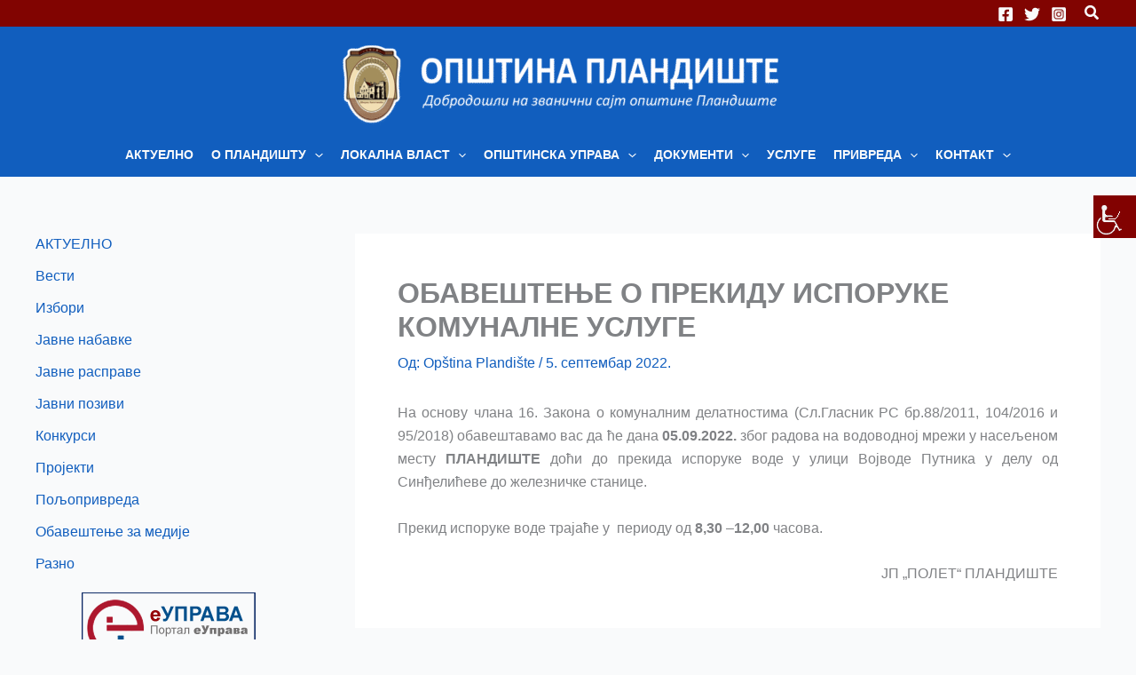

--- FILE ---
content_type: text/html; charset=UTF-8
request_url: https://plandiste-opstina.rs/obavestenje-o-prekidu-isporuke-komunalne-usluge-95/
body_size: 57589
content:
<!DOCTYPE html>
<html lang="sr-RS">
<head>
<meta charset="UTF-8">
<meta name="viewport" content="width=device-width, initial-scale=1">
<link rel="profile" href="https://gmpg.org/xfn/11"> 
<meta name='robots' content='index, follow, max-image-preview:large, max-snippet:-1, max-video-preview:-1' />
<style>img:is([sizes="auto" i], [sizes^="auto," i]) { contain-intrinsic-size: 3000px 1500px }</style>
<!-- This site is optimized with the Yoast SEO plugin v25.8 - https://yoast.com/wordpress/plugins/seo/ -->
<title>ОБАВЕШТЕЊЕ О ПРЕКИДУ ИСПОРУКЕ КОМУНАЛНЕ УСЛУГЕ | Општина Пландиште</title>
<link rel="canonical" href="https://plandiste-opstina.rs/obavestenje-o-prekidu-isporuke-komunalne-usluge-95/" />
<meta property="og:locale" content="sr_RS" />
<meta property="og:type" content="article" />
<meta property="og:title" content="ОБАВЕШТЕЊЕ О ПРЕКИДУ ИСПОРУКЕ КОМУНАЛНЕ УСЛУГЕ | Општина Пландиште" />
<meta property="og:description" content="На основу члана 16. Закона о комуналним делатностима (Сл.Гласник РС бр.88/2011, 104/2016 и 95/2018) обавештавамо вас да ће дана 05.09.2022. због радова на водоводној мрежи у насељеном месту ПЛАНДИШТЕ доћи до прекида испоруке воде у улици Војводе Путника у делу од Синђелићеве до железничке станице. Прекид испоруке воде трајаће у  периоду од 8,30 &#8211;12,00 часова. [&hellip;]" />
<meta property="og:url" content="https://plandiste-opstina.rs/obavestenje-o-prekidu-isporuke-komunalne-usluge-95/" />
<meta property="og:site_name" content="Општина Пландиште" />
<meta property="article:published_time" content="2022-09-05T06:48:55+00:00" />
<meta property="article:modified_time" content="2022-09-05T09:14:31+00:00" />
<meta name="author" content="Opština Plandište" />
<meta name="twitter:card" content="summary_large_image" />
<meta name="twitter:label1" content="Написано од" />
<meta name="twitter:data1" content="Opština Plandište" />
<meta name="twitter:label2" content="Процењено време читања" />
<meta name="twitter:data2" content="1 минут" />
<script type="application/ld+json" class="yoast-schema-graph">{"@context":"https://schema.org","@graph":[{"@type":"Article","@id":"https://plandiste-opstina.rs/obavestenje-o-prekidu-isporuke-komunalne-usluge-95/#article","isPartOf":{"@id":"https://plandiste-opstina.rs/obavestenje-o-prekidu-isporuke-komunalne-usluge-95/"},"author":{"name":"Opština Plandište","@id":"https://plandiste-opstina.rs/#/schema/person/f08c569cb1b45645fcc8a318767fd3fb"},"headline":"ОБАВЕШТЕЊЕ О ПРЕКИДУ ИСПОРУКЕ КОМУНАЛНЕ УСЛУГЕ","datePublished":"2022-09-05T06:48:55+00:00","dateModified":"2022-09-05T09:14:31+00:00","mainEntityOfPage":{"@id":"https://plandiste-opstina.rs/obavestenje-o-prekidu-isporuke-komunalne-usluge-95/"},"wordCount":60,"publisher":{"@id":"https://plandiste-opstina.rs/#organization"},"articleSection":["АКТУЕЛНО","Вести"],"inLanguage":"sr-RS"},{"@type":"WebPage","@id":"https://plandiste-opstina.rs/obavestenje-o-prekidu-isporuke-komunalne-usluge-95/","url":"https://plandiste-opstina.rs/obavestenje-o-prekidu-isporuke-komunalne-usluge-95/","name":"ОБАВЕШТЕЊЕ О ПРЕКИДУ ИСПОРУКЕ КОМУНАЛНЕ УСЛУГЕ | Општина Пландиште","isPartOf":{"@id":"https://plandiste-opstina.rs/#website"},"datePublished":"2022-09-05T06:48:55+00:00","dateModified":"2022-09-05T09:14:31+00:00","breadcrumb":{"@id":"https://plandiste-opstina.rs/obavestenje-o-prekidu-isporuke-komunalne-usluge-95/#breadcrumb"},"inLanguage":"sr-RS","potentialAction":[{"@type":"ReadAction","target":["https://plandiste-opstina.rs/obavestenje-o-prekidu-isporuke-komunalne-usluge-95/"]}]},{"@type":"BreadcrumbList","@id":"https://plandiste-opstina.rs/obavestenje-o-prekidu-isporuke-komunalne-usluge-95/#breadcrumb","itemListElement":[{"@type":"ListItem","position":1,"name":"Почетна страна","item":"https://plandiste-opstina.rs/"},{"@type":"ListItem","position":2,"name":"ОБАВЕШТЕЊЕ О ПРЕКИДУ ИСПОРУКЕ КОМУНАЛНЕ УСЛУГЕ"}]},{"@type":"WebSite","@id":"https://plandiste-opstina.rs/#website","url":"https://plandiste-opstina.rs/","name":"Општина Пландиште","description":"Званична презентација Општине","publisher":{"@id":"https://plandiste-opstina.rs/#organization"},"potentialAction":[{"@type":"SearchAction","target":{"@type":"EntryPoint","urlTemplate":"https://plandiste-opstina.rs/?s={search_term_string}"},"query-input":{"@type":"PropertyValueSpecification","valueRequired":true,"valueName":"search_term_string"}}],"inLanguage":"sr-RS"},{"@type":"Organization","@id":"https://plandiste-opstina.rs/#organization","name":"Opština Plandište","url":"https://plandiste-opstina.rs/","logo":{"@type":"ImageObject","inLanguage":"sr-RS","@id":"https://plandiste-opstina.rs/#/schema/logo/image/","url":"https://plandiste-opstina.rs/wp-content/uploads/2016/05/cropped-plandistes_ikonica.jpg","contentUrl":"https://plandiste-opstina.rs/wp-content/uploads/2016/05/cropped-plandistes_ikonica.jpg","width":512,"height":512,"caption":"Opština Plandište"},"image":{"@id":"https://plandiste-opstina.rs/#/schema/logo/image/"}},{"@type":"Person","@id":"https://plandiste-opstina.rs/#/schema/person/f08c569cb1b45645fcc8a318767fd3fb","name":"Opština Plandište","url":"https://plandiste-opstina.rs/author/dragoslav/"}]}</script>
<!-- / Yoast SEO plugin. -->
<link rel="alternate" type="application/rss+xml" title="Општина Пландиште &raquo; довод" href="https://plandiste-opstina.rs/feed/" />
<link rel="alternate" type="application/rss+xml" title="Општина Пландиште &raquo; довод коментара" href="https://plandiste-opstina.rs/comments/feed/" />
<!-- <link rel='stylesheet' id='astra-theme-css-css' href='https://plandiste-opstina.rs/wp-content/themes/astra/assets/css/minified/main.min.css?ver=4.11.10' media='all' /> -->
<link rel="stylesheet" type="text/css" href="//plandiste-opstina.rs/wp-content/cache/wpfc-minified/er3y3iyk/27qhh.css" media="all"/>
<style id='astra-theme-css-inline-css'>
:root{--ast-post-nav-space:0;--ast-container-default-xlg-padding:3em;--ast-container-default-lg-padding:3em;--ast-container-default-slg-padding:2em;--ast-container-default-md-padding:3em;--ast-container-default-sm-padding:3em;--ast-container-default-xs-padding:2.4em;--ast-container-default-xxs-padding:1.8em;--ast-code-block-background:#ECEFF3;--ast-comment-inputs-background:#F9FAFB;--ast-normal-container-width:1200px;--ast-narrow-container-width:750px;--ast-blog-title-font-weight:normal;--ast-blog-meta-weight:inherit;--ast-global-color-primary:var(--ast-global-color-5);--ast-global-color-secondary:var(--ast-global-color-4);--ast-global-color-alternate-background:var(--ast-global-color-7);--ast-global-color-subtle-background:var(--ast-global-color-6);--ast-bg-style-guide:#F8FAFC;--ast-shadow-style-guide:0px 0px 4px 0 #00000057;--ast-global-dark-bg-style:#fff;--ast-global-dark-lfs:#fbfbfb;--ast-widget-bg-color:#fafafa;--ast-wc-container-head-bg-color:#fbfbfb;--ast-title-layout-bg:#eeeeee;--ast-search-border-color:#e7e7e7;--ast-lifter-hover-bg:#e6e6e6;--ast-gallery-block-color:#000;--srfm-color-input-label:var(--ast-global-color-2);}html{font-size:100%;}a{color:var(--ast-global-color-0);}a:hover,a:focus{color:var(--ast-global-color-1);}body,button,input,select,textarea,.ast-button,.ast-custom-button{font-family:-apple-system,BlinkMacSystemFont,Segoe UI,Roboto,Oxygen-Sans,Ubuntu,Cantarell,Helvetica Neue,sans-serif;font-weight:400;font-size:16px;font-size:1rem;line-height:var(--ast-body-line-height,1.65em);}blockquote{color:var(--ast-global-color-3);}h1,h2,h3,h4,h5,h6,.entry-content :where(h1,h2,h3,h4,h5,h6),.site-title,.site-title a{font-weight:600;}.ast-site-identity .site-title a{color:var(--ast-global-color-2);}.site-title{font-size:26px;font-size:1.625rem;display:none;}header .custom-logo-link img{max-width:500px;width:500px;}.astra-logo-svg{width:500px;}.site-header .site-description{font-size:15px;font-size:0.9375rem;display:none;}.entry-title{font-size:26px;font-size:1.625rem;}.archive .ast-article-post .ast-article-inner,.blog .ast-article-post .ast-article-inner,.archive .ast-article-post .ast-article-inner:hover,.blog .ast-article-post .ast-article-inner:hover{overflow:hidden;}h1,.entry-content :where(h1){font-size:40px;font-size:2.5rem;font-weight:600;line-height:1.4em;}h2,.entry-content :where(h2){font-size:32px;font-size:2rem;font-weight:600;line-height:1.3em;}h3,.entry-content :where(h3){font-size:26px;font-size:1.625rem;font-weight:600;line-height:1.3em;}h4,.entry-content :where(h4){font-size:24px;font-size:1.5rem;line-height:1.2em;font-weight:600;}h5,.entry-content :where(h5){font-size:20px;font-size:1.25rem;line-height:1.2em;font-weight:600;}h6,.entry-content :where(h6){font-size:16px;font-size:1rem;line-height:1.25em;font-weight:600;}::selection{background-color:var(--ast-global-color-0);color:#ffffff;}body,h1,h2,h3,h4,h5,h6,.entry-title a,.entry-content :where(h1,h2,h3,h4,h5,h6){color:var(--ast-global-color-3);}.tagcloud a:hover,.tagcloud a:focus,.tagcloud a.current-item{color:#ffffff;border-color:var(--ast-global-color-0);background-color:var(--ast-global-color-0);}input:focus,input[type="text"]:focus,input[type="email"]:focus,input[type="url"]:focus,input[type="password"]:focus,input[type="reset"]:focus,input[type="search"]:focus,textarea:focus{border-color:var(--ast-global-color-0);}input[type="radio"]:checked,input[type=reset],input[type="checkbox"]:checked,input[type="checkbox"]:hover:checked,input[type="checkbox"]:focus:checked,input[type=range]::-webkit-slider-thumb{border-color:var(--ast-global-color-0);background-color:var(--ast-global-color-0);box-shadow:none;}.site-footer a:hover + .post-count,.site-footer a:focus + .post-count{background:var(--ast-global-color-0);border-color:var(--ast-global-color-0);}.single .nav-links .nav-previous,.single .nav-links .nav-next{color:var(--ast-global-color-0);}.entry-meta,.entry-meta *{line-height:1.45;color:var(--ast-global-color-0);}.entry-meta a:not(.ast-button):hover,.entry-meta a:not(.ast-button):hover *,.entry-meta a:not(.ast-button):focus,.entry-meta a:not(.ast-button):focus *,.page-links > .page-link,.page-links .page-link:hover,.post-navigation a:hover{color:var(--ast-global-color-1);}#cat option,.secondary .calendar_wrap thead a,.secondary .calendar_wrap thead a:visited{color:var(--ast-global-color-0);}.secondary .calendar_wrap #today,.ast-progress-val span{background:var(--ast-global-color-0);}.secondary a:hover + .post-count,.secondary a:focus + .post-count{background:var(--ast-global-color-0);border-color:var(--ast-global-color-0);}.calendar_wrap #today > a{color:#ffffff;}.page-links .page-link,.single .post-navigation a{color:var(--ast-global-color-0);}.ast-search-menu-icon .search-form button.search-submit{padding:0 4px;}.ast-search-menu-icon form.search-form{padding-right:0;}.ast-search-menu-icon.slide-search input.search-field{width:0;}.ast-header-search .ast-search-menu-icon.ast-dropdown-active .search-form,.ast-header-search .ast-search-menu-icon.ast-dropdown-active .search-field:focus{transition:all 0.2s;}.search-form input.search-field:focus{outline:none;}.ast-archive-title{color:var(--ast-global-color-2);}.widget-title,.widget .wp-block-heading{font-size:22px;font-size:1.375rem;color:var(--ast-global-color-2);}.single .ast-author-details .author-title{color:var(--ast-global-color-1);}#secondary,#secondary button,#secondary input,#secondary select,#secondary textarea{font-size:16px;font-size:1rem;}.ast-single-post .entry-content a,.ast-comment-content a:not(.ast-comment-edit-reply-wrap a){text-decoration:underline;}.ast-single-post .wp-block-button .wp-block-button__link,.ast-single-post .entry-content .uagb-tab a,.ast-single-post .entry-content .uagb-ifb-cta a,.ast-single-post .entry-content .wp-block-uagb-buttons a,.ast-single-post .entry-content .uabb-module-content a,.ast-single-post .entry-content .uagb-post-grid a,.ast-single-post .entry-content .uagb-timeline a,.ast-single-post .entry-content .uagb-toc__wrap a,.ast-single-post .entry-content .uagb-taxomony-box a,.entry-content .wp-block-latest-posts > li > a,.ast-single-post .entry-content .wp-block-file__button,a.ast-post-filter-single,.ast-single-post .wp-block-buttons .wp-block-button.is-style-outline .wp-block-button__link,.ast-single-post .ast-comment-content .comment-reply-link,.ast-single-post .ast-comment-content .comment-edit-link{text-decoration:none;}.ast-search-menu-icon.slide-search a:focus-visible:focus-visible,.astra-search-icon:focus-visible,#close:focus-visible,a:focus-visible,.ast-menu-toggle:focus-visible,.site .skip-link:focus-visible,.wp-block-loginout input:focus-visible,.wp-block-search.wp-block-search__button-inside .wp-block-search__inside-wrapper,.ast-header-navigation-arrow:focus-visible,.ast-orders-table__row .ast-orders-table__cell:focus-visible,a#ast-apply-coupon:focus-visible,#ast-apply-coupon:focus-visible,#close:focus-visible,.button.search-submit:focus-visible,#search_submit:focus,.normal-search:focus-visible,.ast-header-account-wrap:focus-visible,.astra-cart-drawer-close:focus,.ast-single-variation:focus,.ast-button:focus{outline-style:dotted;outline-color:inherit;outline-width:thin;}input:focus,input[type="text"]:focus,input[type="email"]:focus,input[type="url"]:focus,input[type="password"]:focus,input[type="reset"]:focus,input[type="search"]:focus,input[type="number"]:focus,textarea:focus,.wp-block-search__input:focus,[data-section="section-header-mobile-trigger"] .ast-button-wrap .ast-mobile-menu-trigger-minimal:focus,.ast-mobile-popup-drawer.active .menu-toggle-close:focus,#ast-scroll-top:focus,#coupon_code:focus,#ast-coupon-code:focus{border-style:dotted;border-color:inherit;border-width:thin;}input{outline:none;}.ast-logo-title-inline .site-logo-img{padding-right:1em;}.site-logo-img img{ transition:all 0.2s linear;}body .ast-oembed-container *{position:absolute;top:0;width:100%;height:100%;left:0;}body .wp-block-embed-pocket-casts .ast-oembed-container *{position:unset;}.ast-single-post-featured-section + article {margin-top: 2em;}.site-content .ast-single-post-featured-section img {width: 100%;overflow: hidden;object-fit: cover;}.site > .ast-single-related-posts-container {margin-top: 0;}@media (min-width: 922px) {.ast-desktop .ast-container--narrow {max-width: var(--ast-narrow-container-width);margin: 0 auto;}}#secondary {margin: 4em 0 2.5em;word-break: break-word;line-height: 2;}#secondary li {margin-bottom: 0.75em;}#secondary li:last-child {margin-bottom: 0;}@media (max-width: 768px) {.js_active .ast-plain-container.ast-single-post #secondary {margin-top: 1.5em;}}.ast-separate-container.ast-two-container #secondary .widget {background-color: #fff;padding: 2em;margin-bottom: 2em;}@media (min-width: 993px) {.ast-left-sidebar #secondary {padding-right: 60px;}.ast-right-sidebar #secondary {padding-left: 60px;}}@media (max-width: 993px) {.ast-right-sidebar #secondary {padding-left: 30px;}.ast-left-sidebar #secondary {padding-right: 30px;}}@media (min-width: 993px) {.ast-page-builder-template.ast-left-sidebar #secondary {padding-left: 60px;}.ast-page-builder-template.ast-right-sidebar #secondary {padding-right: 60px;}}@media (max-width: 993px) {.ast-page-builder-template.ast-right-sidebar #secondary {padding-right: 30px;}.ast-page-builder-template.ast-left-sidebar #secondary {padding-left: 30px;}}@media (max-width:921.9px){#ast-desktop-header{display:none;}}@media (min-width:922px){#ast-mobile-header{display:none;}}@media( max-width: 420px ) {.single .nav-links .nav-previous,.single .nav-links .nav-next {width: 100%;text-align: center;}}.wp-block-buttons.aligncenter{justify-content:center;}@media (max-width:921px){.ast-theme-transparent-header #primary,.ast-theme-transparent-header #secondary{padding:0;}}@media (max-width:921px){.ast-plain-container.ast-no-sidebar #primary{padding:0;}}.ast-plain-container.ast-no-sidebar #primary{margin-top:0;margin-bottom:0;}@media (min-width:1200px){.ast-plain-container.ast-no-sidebar #primary{margin-top:60px;margin-bottom:60px;}}.wp-block-button.is-style-outline .wp-block-button__link{border-color:var(--ast-global-color-0);}div.wp-block-button.is-style-outline > .wp-block-button__link:not(.has-text-color),div.wp-block-button.wp-block-button__link.is-style-outline:not(.has-text-color){color:var(--ast-global-color-0);}.wp-block-button.is-style-outline .wp-block-button__link:hover,.wp-block-buttons .wp-block-button.is-style-outline .wp-block-button__link:focus,.wp-block-buttons .wp-block-button.is-style-outline > .wp-block-button__link:not(.has-text-color):hover,.wp-block-buttons .wp-block-button.wp-block-button__link.is-style-outline:not(.has-text-color):hover{color:#ffffff;background-color:var(--ast-global-color-1);border-color:var(--ast-global-color-1);}.post-page-numbers.current .page-link,.ast-pagination .page-numbers.current{color:#ffffff;border-color:var(--ast-global-color-0);background-color:var(--ast-global-color-0);}.wp-block-button.is-style-outline .wp-block-button__link.wp-element-button,.ast-outline-button{border-color:var(--ast-global-color-0);font-family:inherit;font-weight:500;font-size:16px;font-size:1rem;line-height:1em;}.wp-block-buttons .wp-block-button.is-style-outline > .wp-block-button__link:not(.has-text-color),.wp-block-buttons .wp-block-button.wp-block-button__link.is-style-outline:not(.has-text-color),.ast-outline-button{color:var(--ast-global-color-0);}.wp-block-button.is-style-outline .wp-block-button__link:hover,.wp-block-buttons .wp-block-button.is-style-outline .wp-block-button__link:focus,.wp-block-buttons .wp-block-button.is-style-outline > .wp-block-button__link:not(.has-text-color):hover,.wp-block-buttons .wp-block-button.wp-block-button__link.is-style-outline:not(.has-text-color):hover,.ast-outline-button:hover,.ast-outline-button:focus,.wp-block-uagb-buttons-child .uagb-buttons-repeater.ast-outline-button:hover,.wp-block-uagb-buttons-child .uagb-buttons-repeater.ast-outline-button:focus{color:#ffffff;background-color:var(--ast-global-color-1);border-color:var(--ast-global-color-1);}.wp-block-button .wp-block-button__link.wp-element-button.is-style-outline:not(.has-background),.wp-block-button.is-style-outline>.wp-block-button__link.wp-element-button:not(.has-background),.ast-outline-button{background-color:transparent;}.entry-content[data-ast-blocks-layout] > figure{margin-bottom:1em;}h1.widget-title{font-weight:600;}h2.widget-title{font-weight:600;}h3.widget-title{font-weight:600;}#page{display:flex;flex-direction:column;min-height:100vh;}.ast-404-layout-1 h1.page-title{color:var(--ast-global-color-2);}.single .post-navigation a{line-height:1em;height:inherit;}.error-404 .page-sub-title{font-size:1.5rem;font-weight:inherit;}.search .site-content .content-area .search-form{margin-bottom:0;}#page .site-content{flex-grow:1;}.widget{margin-bottom:1.25em;}#secondary li{line-height:1.5em;}#secondary .wp-block-group h2{margin-bottom:0.7em;}#secondary h2{font-size:1.7rem;}.ast-separate-container .ast-article-post,.ast-separate-container .ast-article-single,.ast-separate-container .comment-respond{padding:3em;}.ast-separate-container .ast-article-single .ast-article-single{padding:0;}.ast-article-single .wp-block-post-template-is-layout-grid{padding-left:0;}.ast-separate-container .comments-title,.ast-narrow-container .comments-title{padding:1.5em 2em;}.ast-page-builder-template .comment-form-textarea,.ast-comment-formwrap .ast-grid-common-col{padding:0;}.ast-comment-formwrap{padding:0;display:inline-flex;column-gap:20px;width:100%;margin-left:0;margin-right:0;}.comments-area textarea#comment:focus,.comments-area textarea#comment:active,.comments-area .ast-comment-formwrap input[type="text"]:focus,.comments-area .ast-comment-formwrap input[type="text"]:active {box-shadow:none;outline:none;}.archive.ast-page-builder-template .entry-header{margin-top:2em;}.ast-page-builder-template .ast-comment-formwrap{width:100%;}.entry-title{margin-bottom:0.5em;}.ast-archive-description p{font-size:inherit;font-weight:inherit;line-height:inherit;}.ast-separate-container .ast-comment-list li.depth-1,.hentry{margin-bottom:2em;}@media (min-width:921px){.ast-left-sidebar.ast-page-builder-template #secondary,.archive.ast-right-sidebar.ast-page-builder-template .site-main{padding-left:20px;padding-right:20px;}}@media (max-width:544px){.ast-comment-formwrap.ast-row{column-gap:10px;display:inline-block;}#ast-commentform .ast-grid-common-col{position:relative;width:100%;}}@media (min-width:1201px){.ast-separate-container .ast-article-post,.ast-separate-container .ast-article-single,.ast-separate-container .ast-author-box,.ast-separate-container .ast-404-layout-1,.ast-separate-container .no-results{padding:3em;}}@media (max-width:921px){.ast-separate-container #primary,.ast-separate-container #secondary{padding:1.5em 0;}#primary,#secondary{padding:1.5em 0;margin:0;}.ast-left-sidebar #content > .ast-container{display:flex;flex-direction:column-reverse;width:100%;}}@media (max-width:921px){#secondary.secondary{padding-top:0;}.ast-separate-container.ast-right-sidebar #secondary{padding-left:1em;padding-right:1em;}.ast-separate-container.ast-two-container #secondary{padding-left:0;padding-right:0;}.ast-page-builder-template .entry-header #secondary,.ast-page-builder-template #secondary{margin-top:1.5em;}}@media (max-width:921px){.ast-right-sidebar #primary{padding-right:0;}.ast-page-builder-template.ast-left-sidebar #secondary,.ast-page-builder-template.ast-right-sidebar #secondary{padding-right:20px;padding-left:20px;}.ast-right-sidebar #secondary,.ast-left-sidebar #primary{padding-left:0;}.ast-left-sidebar #secondary{padding-right:0;}}@media (min-width:922px){.ast-separate-container.ast-right-sidebar #primary,.ast-separate-container.ast-left-sidebar #primary{border:0;}.search-no-results.ast-separate-container #primary{margin-bottom:4em;}}@media (min-width:922px){.ast-right-sidebar #primary{border-right:1px solid var(--ast-border-color);}.ast-left-sidebar #primary{border-left:1px solid var(--ast-border-color);}.ast-right-sidebar #secondary{border-left:1px solid var(--ast-border-color);margin-left:-1px;}.ast-left-sidebar #secondary{border-right:1px solid var(--ast-border-color);margin-right:-1px;}.ast-separate-container.ast-two-container.ast-right-sidebar #secondary{padding-left:30px;padding-right:0;}.ast-separate-container.ast-two-container.ast-left-sidebar #secondary{padding-right:30px;padding-left:0;}.ast-separate-container.ast-right-sidebar #secondary,.ast-separate-container.ast-left-sidebar #secondary{border:0;margin-left:auto;margin-right:auto;}.ast-separate-container.ast-two-container #secondary .widget:last-child{margin-bottom:0;}}.wp-block-button .wp-block-button__link{color:#ffffff;}.wp-block-button .wp-block-button__link:hover,.wp-block-button .wp-block-button__link:focus{color:#ffffff;background-color:var(--ast-global-color-1);border-color:var(--ast-global-color-1);}.wp-block-button .wp-block-button__link,.wp-block-search .wp-block-search__button,body .wp-block-file .wp-block-file__button{border-color:var(--ast-global-color-0);background-color:var(--ast-global-color-0);color:#ffffff;font-family:inherit;font-weight:500;line-height:1em;font-size:16px;font-size:1rem;padding-top:15px;padding-right:30px;padding-bottom:15px;padding-left:30px;}@media (max-width:921px){.wp-block-button .wp-block-button__link,.wp-block-search .wp-block-search__button,body .wp-block-file .wp-block-file__button{padding-top:14px;padding-right:28px;padding-bottom:14px;padding-left:28px;}}@media (max-width:544px){.wp-block-button .wp-block-button__link,.wp-block-search .wp-block-search__button,body .wp-block-file .wp-block-file__button{padding-top:12px;padding-right:24px;padding-bottom:12px;padding-left:24px;}}.menu-toggle,button,.ast-button,.ast-custom-button,.button,input#submit,input[type="button"],input[type="submit"],input[type="reset"],form[CLASS*="wp-block-search__"].wp-block-search .wp-block-search__inside-wrapper .wp-block-search__button,body .wp-block-file .wp-block-file__button,.search .search-submit{border-style:solid;border-top-width:0;border-right-width:0;border-left-width:0;border-bottom-width:0;color:#ffffff;border-color:var(--ast-global-color-0);background-color:var(--ast-global-color-0);padding-top:15px;padding-right:30px;padding-bottom:15px;padding-left:30px;font-family:inherit;font-weight:500;font-size:16px;font-size:1rem;line-height:1em;}button:focus,.menu-toggle:hover,button:hover,.ast-button:hover,.ast-custom-button:hover .button:hover,.ast-custom-button:hover ,input[type=reset]:hover,input[type=reset]:focus,input#submit:hover,input#submit:focus,input[type="button"]:hover,input[type="button"]:focus,input[type="submit"]:hover,input[type="submit"]:focus,form[CLASS*="wp-block-search__"].wp-block-search .wp-block-search__inside-wrapper .wp-block-search__button:hover,form[CLASS*="wp-block-search__"].wp-block-search .wp-block-search__inside-wrapper .wp-block-search__button:focus,body .wp-block-file .wp-block-file__button:hover,body .wp-block-file .wp-block-file__button:focus{color:#ffffff;background-color:var(--ast-global-color-1);border-color:var(--ast-global-color-1);}form[CLASS*="wp-block-search__"].wp-block-search .wp-block-search__inside-wrapper .wp-block-search__button.has-icon{padding-top:calc(15px - 3px);padding-right:calc(30px - 3px);padding-bottom:calc(15px - 3px);padding-left:calc(30px - 3px);}@media (max-width:921px){.menu-toggle,button,.ast-button,.ast-custom-button,.button,input#submit,input[type="button"],input[type="submit"],input[type="reset"],form[CLASS*="wp-block-search__"].wp-block-search .wp-block-search__inside-wrapper .wp-block-search__button,body .wp-block-file .wp-block-file__button,.search .search-submit{padding-top:14px;padding-right:28px;padding-bottom:14px;padding-left:28px;}}@media (max-width:544px){.menu-toggle,button,.ast-button,.ast-custom-button,.button,input#submit,input[type="button"],input[type="submit"],input[type="reset"],form[CLASS*="wp-block-search__"].wp-block-search .wp-block-search__inside-wrapper .wp-block-search__button,body .wp-block-file .wp-block-file__button,.search .search-submit{padding-top:12px;padding-right:24px;padding-bottom:12px;padding-left:24px;}}@media (max-width:921px){.ast-mobile-header-stack .main-header-bar .ast-search-menu-icon{display:inline-block;}.ast-header-break-point.ast-header-custom-item-outside .ast-mobile-header-stack .main-header-bar .ast-search-icon{margin:0;}.ast-comment-avatar-wrap img{max-width:2.5em;}.ast-comment-meta{padding:0 1.8888em 1.3333em;}.ast-separate-container .ast-comment-list li.depth-1{padding:1.5em 2.14em;}.ast-separate-container .comment-respond{padding:2em 2.14em;}}@media (min-width:544px){.ast-container{max-width:100%;}}@media (max-width:544px){.ast-separate-container .ast-article-post,.ast-separate-container .ast-article-single,.ast-separate-container .comments-title,.ast-separate-container .ast-archive-description{padding:1.5em 1em;}.ast-separate-container #content .ast-container{padding-left:0.54em;padding-right:0.54em;}.ast-separate-container .ast-comment-list .bypostauthor{padding:.5em;}.ast-search-menu-icon.ast-dropdown-active .search-field{width:170px;}.ast-separate-container #secondary{padding-top:0;}.ast-separate-container.ast-two-container #secondary .widget{margin-bottom:1.5em;padding-left:1em;padding-right:1em;}} #ast-mobile-header .ast-site-header-cart-li a{pointer-events:none;}.ast-separate-container{background-color:var(--ast-global-color-4);background-image:none;}@media (max-width:921px){.site-title{display:none;}.site-header .site-description{display:none;}h1,.entry-content :where(h1){font-size:30px;}h2,.entry-content :where(h2){font-size:25px;}h3,.entry-content :where(h3){font-size:20px;}}@media (max-width:544px){.site-title{display:none;}.site-header .site-description{display:none;}h1,.entry-content :where(h1){font-size:30px;}h2,.entry-content :where(h2){font-size:25px;}h3,.entry-content :where(h3){font-size:20px;}}@media (max-width:921px){html{font-size:91.2%;}}@media (max-width:544px){html{font-size:91.2%;}}@media (min-width:922px){.ast-container{max-width:1240px;}}@media (min-width:922px){.site-content .ast-container{display:flex;}}@media (max-width:921px){.site-content .ast-container{flex-direction:column;}}@media (min-width:922px){.main-header-menu .sub-menu .menu-item.ast-left-align-sub-menu:hover > .sub-menu,.main-header-menu .sub-menu .menu-item.ast-left-align-sub-menu.focus > .sub-menu{margin-left:-0px;}}.site .comments-area{padding-bottom:3em;}.wp-block-file {display: flex;align-items: center;flex-wrap: wrap;justify-content: space-between;}.wp-block-pullquote {border: none;}.wp-block-pullquote blockquote::before {content: "\201D";font-family: "Helvetica",sans-serif;display: flex;transform: rotate( 180deg );font-size: 6rem;font-style: normal;line-height: 1;font-weight: bold;align-items: center;justify-content: center;}.has-text-align-right > blockquote::before {justify-content: flex-start;}.has-text-align-left > blockquote::before {justify-content: flex-end;}figure.wp-block-pullquote.is-style-solid-color blockquote {max-width: 100%;text-align: inherit;}:root {--wp--custom--ast-default-block-top-padding: 3em;--wp--custom--ast-default-block-right-padding: 3em;--wp--custom--ast-default-block-bottom-padding: 3em;--wp--custom--ast-default-block-left-padding: 3em;--wp--custom--ast-container-width: 1200px;--wp--custom--ast-content-width-size: 1200px;--wp--custom--ast-wide-width-size: calc(1200px + var(--wp--custom--ast-default-block-left-padding) + var(--wp--custom--ast-default-block-right-padding));}.ast-narrow-container {--wp--custom--ast-content-width-size: 750px;--wp--custom--ast-wide-width-size: 750px;}@media(max-width: 921px) {:root {--wp--custom--ast-default-block-top-padding: 3em;--wp--custom--ast-default-block-right-padding: 2em;--wp--custom--ast-default-block-bottom-padding: 3em;--wp--custom--ast-default-block-left-padding: 2em;}}@media(max-width: 544px) {:root {--wp--custom--ast-default-block-top-padding: 3em;--wp--custom--ast-default-block-right-padding: 1.5em;--wp--custom--ast-default-block-bottom-padding: 3em;--wp--custom--ast-default-block-left-padding: 1.5em;}}.entry-content > .wp-block-group,.entry-content > .wp-block-cover,.entry-content > .wp-block-columns {padding-top: var(--wp--custom--ast-default-block-top-padding);padding-right: var(--wp--custom--ast-default-block-right-padding);padding-bottom: var(--wp--custom--ast-default-block-bottom-padding);padding-left: var(--wp--custom--ast-default-block-left-padding);}.ast-plain-container.ast-no-sidebar .entry-content > .alignfull,.ast-page-builder-template .ast-no-sidebar .entry-content > .alignfull {margin-left: calc( -50vw + 50%);margin-right: calc( -50vw + 50%);max-width: 100vw;width: 100vw;}.ast-plain-container.ast-no-sidebar .entry-content .alignfull .alignfull,.ast-page-builder-template.ast-no-sidebar .entry-content .alignfull .alignfull,.ast-plain-container.ast-no-sidebar .entry-content .alignfull .alignwide,.ast-page-builder-template.ast-no-sidebar .entry-content .alignfull .alignwide,.ast-plain-container.ast-no-sidebar .entry-content .alignwide .alignfull,.ast-page-builder-template.ast-no-sidebar .entry-content .alignwide .alignfull,.ast-plain-container.ast-no-sidebar .entry-content .alignwide .alignwide,.ast-page-builder-template.ast-no-sidebar .entry-content .alignwide .alignwide,.ast-plain-container.ast-no-sidebar .entry-content .wp-block-column .alignfull,.ast-page-builder-template.ast-no-sidebar .entry-content .wp-block-column .alignfull,.ast-plain-container.ast-no-sidebar .entry-content .wp-block-column .alignwide,.ast-page-builder-template.ast-no-sidebar .entry-content .wp-block-column .alignwide {margin-left: auto;margin-right: auto;width: 100%;}[data-ast-blocks-layout] .wp-block-separator:not(.is-style-dots) {height: 0;}[data-ast-blocks-layout] .wp-block-separator {margin: 20px auto;}[data-ast-blocks-layout] .wp-block-separator:not(.is-style-wide):not(.is-style-dots) {max-width: 100px;}[data-ast-blocks-layout] .wp-block-separator.has-background {padding: 0;}.entry-content[data-ast-blocks-layout] > * {max-width: var(--wp--custom--ast-content-width-size);margin-left: auto;margin-right: auto;}.entry-content[data-ast-blocks-layout] > .alignwide {max-width: var(--wp--custom--ast-wide-width-size);}.entry-content[data-ast-blocks-layout] .alignfull {max-width: none;}.entry-content .wp-block-columns {margin-bottom: 0;}blockquote {margin: 1.5em;border-color: rgba(0,0,0,0.05);}.wp-block-quote:not(.has-text-align-right):not(.has-text-align-center) {border-left: 5px solid rgba(0,0,0,0.05);}.has-text-align-right > blockquote,blockquote.has-text-align-right {border-right: 5px solid rgba(0,0,0,0.05);}.has-text-align-left > blockquote,blockquote.has-text-align-left {border-left: 5px solid rgba(0,0,0,0.05);}.wp-block-site-tagline,.wp-block-latest-posts .read-more {margin-top: 15px;}.wp-block-loginout p label {display: block;}.wp-block-loginout p:not(.login-remember):not(.login-submit) input {width: 100%;}.wp-block-loginout input:focus {border-color: transparent;}.wp-block-loginout input:focus {outline: thin dotted;}.entry-content .wp-block-media-text .wp-block-media-text__content {padding: 0 0 0 8%;}.entry-content .wp-block-media-text.has-media-on-the-right .wp-block-media-text__content {padding: 0 8% 0 0;}.entry-content .wp-block-media-text.has-background .wp-block-media-text__content {padding: 8%;}.entry-content .wp-block-cover:not([class*="background-color"]):not(.has-text-color.has-link-color) .wp-block-cover__inner-container,.entry-content .wp-block-cover:not([class*="background-color"]) .wp-block-cover-image-text,.entry-content .wp-block-cover:not([class*="background-color"]) .wp-block-cover-text,.entry-content .wp-block-cover-image:not([class*="background-color"]) .wp-block-cover__inner-container,.entry-content .wp-block-cover-image:not([class*="background-color"]) .wp-block-cover-image-text,.entry-content .wp-block-cover-image:not([class*="background-color"]) .wp-block-cover-text {color: var(--ast-global-color-primary,var(--ast-global-color-5));}.wp-block-loginout .login-remember input {width: 1.1rem;height: 1.1rem;margin: 0 5px 4px 0;vertical-align: middle;}.wp-block-latest-posts > li > *:first-child,.wp-block-latest-posts:not(.is-grid) > li:first-child {margin-top: 0;}.entry-content > .wp-block-buttons,.entry-content > .wp-block-uagb-buttons {margin-bottom: 1.5em;}.wp-block-search__inside-wrapper .wp-block-search__input {padding: 0 10px;color: var(--ast-global-color-3);background: var(--ast-global-color-primary,var(--ast-global-color-5));border-color: var(--ast-border-color);}.wp-block-latest-posts .read-more {margin-bottom: 1.5em;}.wp-block-search__no-button .wp-block-search__inside-wrapper .wp-block-search__input {padding-top: 5px;padding-bottom: 5px;}.wp-block-latest-posts .wp-block-latest-posts__post-date,.wp-block-latest-posts .wp-block-latest-posts__post-author {font-size: 1rem;}.wp-block-latest-posts > li > *,.wp-block-latest-posts:not(.is-grid) > li {margin-top: 12px;margin-bottom: 12px;}.ast-page-builder-template .entry-content[data-ast-blocks-layout] > *,.ast-page-builder-template .entry-content[data-ast-blocks-layout] > .alignfull:not(.wp-block-group):not(.uagb-is-root-container) > * {max-width: none;}.ast-page-builder-template .entry-content[data-ast-blocks-layout] > .alignwide:not(.uagb-is-root-container) > * {max-width: var(--wp--custom--ast-wide-width-size);}.ast-page-builder-template .entry-content[data-ast-blocks-layout] > .inherit-container-width > *,.ast-page-builder-template .entry-content[data-ast-blocks-layout] > *:not(.wp-block-group):not(.uagb-is-root-container) > *,.entry-content[data-ast-blocks-layout] > .wp-block-cover .wp-block-cover__inner-container {max-width: var(--wp--custom--ast-content-width-size) ;margin-left: auto;margin-right: auto;}.entry-content[data-ast-blocks-layout] .wp-block-cover:not(.alignleft):not(.alignright) {width: auto;}@media(max-width: 1200px) {.ast-separate-container .entry-content > .alignfull,.ast-separate-container .entry-content[data-ast-blocks-layout] > .alignwide,.ast-plain-container .entry-content[data-ast-blocks-layout] > .alignwide,.ast-plain-container .entry-content .alignfull {margin-left: calc(-1 * min(var(--ast-container-default-xlg-padding),20px)) ;margin-right: calc(-1 * min(var(--ast-container-default-xlg-padding),20px));}}@media(min-width: 1201px) {.ast-separate-container .entry-content > .alignfull {margin-left: calc(-1 * var(--ast-container-default-xlg-padding) );margin-right: calc(-1 * var(--ast-container-default-xlg-padding) );}.ast-separate-container .entry-content[data-ast-blocks-layout] > .alignwide,.ast-plain-container .entry-content[data-ast-blocks-layout] > .alignwide {margin-left: calc(-1 * var(--wp--custom--ast-default-block-left-padding) );margin-right: calc(-1 * var(--wp--custom--ast-default-block-right-padding) );}}@media(min-width: 921px) {.ast-separate-container .entry-content .wp-block-group.alignwide:not(.inherit-container-width) > :where(:not(.alignleft):not(.alignright)),.ast-plain-container .entry-content .wp-block-group.alignwide:not(.inherit-container-width) > :where(:not(.alignleft):not(.alignright)) {max-width: calc( var(--wp--custom--ast-content-width-size) + 80px );}.ast-plain-container.ast-right-sidebar .entry-content[data-ast-blocks-layout] .alignfull,.ast-plain-container.ast-left-sidebar .entry-content[data-ast-blocks-layout] .alignfull {margin-left: -60px;margin-right: -60px;}}@media(min-width: 544px) {.entry-content > .alignleft {margin-right: 20px;}.entry-content > .alignright {margin-left: 20px;}}@media (max-width:544px){.wp-block-columns .wp-block-column:not(:last-child){margin-bottom:20px;}.wp-block-latest-posts{margin:0;}}@media( max-width: 600px ) {.entry-content .wp-block-media-text .wp-block-media-text__content,.entry-content .wp-block-media-text.has-media-on-the-right .wp-block-media-text__content {padding: 8% 0 0;}.entry-content .wp-block-media-text.has-background .wp-block-media-text__content {padding: 8%;}}.ast-page-builder-template .entry-header {padding-left: 0;}.ast-narrow-container .site-content .wp-block-uagb-image--align-full .wp-block-uagb-image__figure {max-width: 100%;margin-left: auto;margin-right: auto;}.entry-content ul,.entry-content ol {padding: revert;margin: revert;}:root .has-ast-global-color-0-color{color:var(--ast-global-color-0);}:root .has-ast-global-color-0-background-color{background-color:var(--ast-global-color-0);}:root .wp-block-button .has-ast-global-color-0-color{color:var(--ast-global-color-0);}:root .wp-block-button .has-ast-global-color-0-background-color{background-color:var(--ast-global-color-0);}:root .has-ast-global-color-1-color{color:var(--ast-global-color-1);}:root .has-ast-global-color-1-background-color{background-color:var(--ast-global-color-1);}:root .wp-block-button .has-ast-global-color-1-color{color:var(--ast-global-color-1);}:root .wp-block-button .has-ast-global-color-1-background-color{background-color:var(--ast-global-color-1);}:root .has-ast-global-color-2-color{color:var(--ast-global-color-2);}:root .has-ast-global-color-2-background-color{background-color:var(--ast-global-color-2);}:root .wp-block-button .has-ast-global-color-2-color{color:var(--ast-global-color-2);}:root .wp-block-button .has-ast-global-color-2-background-color{background-color:var(--ast-global-color-2);}:root .has-ast-global-color-3-color{color:var(--ast-global-color-3);}:root .has-ast-global-color-3-background-color{background-color:var(--ast-global-color-3);}:root .wp-block-button .has-ast-global-color-3-color{color:var(--ast-global-color-3);}:root .wp-block-button .has-ast-global-color-3-background-color{background-color:var(--ast-global-color-3);}:root .has-ast-global-color-4-color{color:var(--ast-global-color-4);}:root .has-ast-global-color-4-background-color{background-color:var(--ast-global-color-4);}:root .wp-block-button .has-ast-global-color-4-color{color:var(--ast-global-color-4);}:root .wp-block-button .has-ast-global-color-4-background-color{background-color:var(--ast-global-color-4);}:root .has-ast-global-color-5-color{color:var(--ast-global-color-5);}:root .has-ast-global-color-5-background-color{background-color:var(--ast-global-color-5);}:root .wp-block-button .has-ast-global-color-5-color{color:var(--ast-global-color-5);}:root .wp-block-button .has-ast-global-color-5-background-color{background-color:var(--ast-global-color-5);}:root .has-ast-global-color-6-color{color:var(--ast-global-color-6);}:root .has-ast-global-color-6-background-color{background-color:var(--ast-global-color-6);}:root .wp-block-button .has-ast-global-color-6-color{color:var(--ast-global-color-6);}:root .wp-block-button .has-ast-global-color-6-background-color{background-color:var(--ast-global-color-6);}:root .has-ast-global-color-7-color{color:var(--ast-global-color-7);}:root .has-ast-global-color-7-background-color{background-color:var(--ast-global-color-7);}:root .wp-block-button .has-ast-global-color-7-color{color:var(--ast-global-color-7);}:root .wp-block-button .has-ast-global-color-7-background-color{background-color:var(--ast-global-color-7);}:root .has-ast-global-color-8-color{color:var(--ast-global-color-8);}:root .has-ast-global-color-8-background-color{background-color:var(--ast-global-color-8);}:root .wp-block-button .has-ast-global-color-8-color{color:var(--ast-global-color-8);}:root .wp-block-button .has-ast-global-color-8-background-color{background-color:var(--ast-global-color-8);}:root{--ast-global-color-0:#115ebe;--ast-global-color-1:#0e4b95;--ast-global-color-2:#1e293b;--ast-global-color-3:#334155;--ast-global-color-4:#f9fafb;--ast-global-color-5:#FFFFFF;--ast-global-color-6:#e2e8f0;--ast-global-color-7:#cbd5e1;--ast-global-color-8:#810401;}:root {--ast-border-color : var(--ast-global-color-6);}.ast-single-entry-banner {-js-display: flex;display: flex;flex-direction: column;justify-content: center;text-align: center;position: relative;background: var(--ast-title-layout-bg);}.ast-single-entry-banner[data-banner-layout="layout-1"] {max-width: 1200px;background: inherit;padding: 20px 0;}.ast-single-entry-banner[data-banner-width-type="custom"] {margin: 0 auto;width: 100%;}.ast-single-entry-banner + .site-content .entry-header {margin-bottom: 0;}.site .ast-author-avatar {--ast-author-avatar-size: ;}a.ast-underline-text {text-decoration: underline;}.ast-container > .ast-terms-link {position: relative;display: block;}a.ast-button.ast-badge-tax {padding: 4px 8px;border-radius: 3px;font-size: inherit;}header.entry-header:not(.related-entry-header) .entry-title{font-weight:600;font-size:32px;font-size:2rem;}header.entry-header:not(.related-entry-header) > *:not(:last-child){margin-bottom:10px;}.ast-archive-entry-banner {-js-display: flex;display: flex;flex-direction: column;justify-content: center;text-align: center;position: relative;background: var(--ast-title-layout-bg);}.ast-archive-entry-banner[data-banner-width-type="custom"] {margin: 0 auto;width: 100%;}.ast-archive-entry-banner[data-banner-layout="layout-1"] {background: inherit;padding: 20px 0;text-align: left;}body.archive .ast-archive-description{max-width:1200px;width:100%;text-align:left;padding-top:3em;padding-right:3em;padding-bottom:3em;padding-left:3em;}body.archive .ast-archive-description .ast-archive-title,body.archive .ast-archive-description .ast-archive-title *{font-weight:600;font-size:32px;font-size:2rem;}body.archive .ast-archive-description > *:not(:last-child){margin-bottom:10px;}@media (max-width:921px){body.archive .ast-archive-description{text-align:left;}}@media (max-width:544px){body.archive .ast-archive-description{text-align:left;}}.ast-breadcrumbs .trail-browse,.ast-breadcrumbs .trail-items,.ast-breadcrumbs .trail-items li{display:inline-block;margin:0;padding:0;border:none;background:inherit;text-indent:0;text-decoration:none;}.ast-breadcrumbs .trail-browse{font-size:inherit;font-style:inherit;font-weight:inherit;color:inherit;}.ast-breadcrumbs .trail-items{list-style:none;}.trail-items li::after{padding:0 0.3em;content:"\00bb";}.trail-items li:last-of-type::after{display:none;}h1,h2,h3,h4,h5,h6,.entry-content :where(h1,h2,h3,h4,h5,h6){color:var(--ast-global-color-2);}.entry-title a{color:var(--ast-global-color-2);}@media (max-width:921px){.ast-builder-grid-row-container.ast-builder-grid-row-tablet-3-firstrow .ast-builder-grid-row > *:first-child,.ast-builder-grid-row-container.ast-builder-grid-row-tablet-3-lastrow .ast-builder-grid-row > *:last-child{grid-column:1 / -1;}}@media (max-width:544px){.ast-builder-grid-row-container.ast-builder-grid-row-mobile-3-firstrow .ast-builder-grid-row > *:first-child,.ast-builder-grid-row-container.ast-builder-grid-row-mobile-3-lastrow .ast-builder-grid-row > *:last-child{grid-column:1 / -1;}}.ast-builder-layout-element .ast-site-identity{margin-top:0px;margin-bottom:0px;}.ast-builder-layout-element[data-section="title_tagline"]{display:flex;}@media (max-width:921px){.ast-header-break-point .ast-builder-layout-element[data-section="title_tagline"]{display:flex;}}@media (max-width:544px){.ast-header-break-point .ast-builder-layout-element[data-section="title_tagline"]{display:flex;}}.ast-builder-menu-1{font-family:inherit;font-weight:700;}.ast-builder-menu-1 .menu-item > .menu-link{font-size:14px;font-size:0.875rem;color:var(--ast-global-color-4);padding-left:10px;padding-right:10px;}.ast-builder-menu-1 .menu-item > .ast-menu-toggle{color:var(--ast-global-color-4);}.ast-builder-menu-1 .menu-item:hover > .menu-link,.ast-builder-menu-1 .inline-on-mobile .menu-item:hover > .ast-menu-toggle{color:var(--ast-global-color-5);}.ast-builder-menu-1 .menu-item:hover > .ast-menu-toggle{color:var(--ast-global-color-5);}.ast-builder-menu-1 .menu-item.current-menu-item > .menu-link,.ast-builder-menu-1 .inline-on-mobile .menu-item.current-menu-item > .ast-menu-toggle,.ast-builder-menu-1 .current-menu-ancestor > .menu-link{color:var(--ast-global-color-5);}.ast-builder-menu-1 .menu-item.current-menu-item > .ast-menu-toggle{color:var(--ast-global-color-5);}.ast-builder-menu-1 .sub-menu,.ast-builder-menu-1 .inline-on-mobile .sub-menu{border-top-width:2px;border-bottom-width:0;border-right-width:0;border-left-width:0;border-color:var(--ast-global-color-0);border-style:solid;}.ast-builder-menu-1 .sub-menu .sub-menu{top:-2px;}.ast-builder-menu-1 .main-header-menu > .menu-item > .sub-menu,.ast-builder-menu-1 .main-header-menu > .menu-item > .astra-full-megamenu-wrapper{margin-top:0;}.ast-desktop .ast-builder-menu-1 .main-header-menu > .menu-item > .sub-menu:before,.ast-desktop .ast-builder-menu-1 .main-header-menu > .menu-item > .astra-full-megamenu-wrapper:before{height:calc( 0px + 2px + 5px );}.ast-builder-menu-1 .menu-item.menu-item-has-children > .ast-menu-toggle{right:calc( 10px - 0.907em );}.ast-desktop .ast-builder-menu-1 .menu-item .sub-menu .menu-link{border-style:none;}@media (max-width:921px){.ast-header-break-point .ast-builder-menu-1 .menu-item.menu-item-has-children > .ast-menu-toggle{top:0;}.ast-builder-menu-1 .inline-on-mobile .menu-item.menu-item-has-children > .ast-menu-toggle{right:-15px;}.ast-builder-menu-1 .menu-item-has-children > .menu-link:after{content:unset;}.ast-builder-menu-1 .main-header-menu > .menu-item > .sub-menu,.ast-builder-menu-1 .main-header-menu > .menu-item > .astra-full-megamenu-wrapper{margin-top:0;}}@media (max-width:544px){.ast-header-break-point .ast-builder-menu-1 .menu-item.menu-item-has-children > .ast-menu-toggle{top:0;}.ast-builder-menu-1 .main-header-menu > .menu-item > .sub-menu,.ast-builder-menu-1 .main-header-menu > .menu-item > .astra-full-megamenu-wrapper{margin-top:0;}}.ast-builder-menu-1{display:flex;}@media (max-width:921px){.ast-header-break-point .ast-builder-menu-1{display:flex;}}@media (max-width:544px){.ast-header-break-point .ast-builder-menu-1{display:flex;}}.ast-desktop .ast-menu-hover-style-underline > .menu-item > .menu-link:before,.ast-desktop .ast-menu-hover-style-overline > .menu-item > .menu-link:before {content: "";position: absolute;width: 100%;right: 50%;height: 1px;background-color: transparent;transform: scale(0,0) translate(-50%,0);transition: transform .3s ease-in-out,color .0s ease-in-out;}.ast-desktop .ast-menu-hover-style-underline > .menu-item:hover > .menu-link:before,.ast-desktop .ast-menu-hover-style-overline > .menu-item:hover > .menu-link:before {width: calc(100% - 1.2em);background-color: currentColor;transform: scale(1,1) translate(50%,0);}.ast-desktop .ast-menu-hover-style-underline > .menu-item > .menu-link:before {bottom: 0;}.ast-desktop .ast-menu-hover-style-overline > .menu-item > .menu-link:before {top: 0;}.ast-desktop .ast-menu-hover-style-zoom > .menu-item > .menu-link:hover {transition: all .3s ease;transform: scale(1.2);}.main-header-bar .main-header-bar-navigation .ast-search-icon {display: block;z-index: 4;position: relative;}.ast-search-icon .ast-icon {z-index: 4;}.ast-search-icon {z-index: 4;position: relative;line-height: normal;}.main-header-bar .ast-search-menu-icon .search-form {background-color: #ffffff;}.ast-search-menu-icon.ast-dropdown-active.slide-search .search-form {visibility: visible;opacity: 1;}.ast-search-menu-icon .search-form {border: 1px solid var(--ast-search-border-color);line-height: normal;padding: 0 3em 0 0;border-radius: 2px;display: inline-block;-webkit-backface-visibility: hidden;backface-visibility: hidden;position: relative;color: inherit;background-color: #fff;}.ast-search-menu-icon .astra-search-icon {-js-display: flex;display: flex;line-height: normal;}.ast-search-menu-icon .astra-search-icon:focus {outline: none;}.ast-search-menu-icon .search-field {border: none;background-color: transparent;transition: all .3s;border-radius: inherit;color: inherit;font-size: inherit;width: 0;color: #757575;}.ast-search-menu-icon .search-submit {display: none;background: none;border: none;font-size: 1.3em;color: #757575;}.ast-search-menu-icon.ast-dropdown-active {visibility: visible;opacity: 1;position: relative;}.ast-search-menu-icon.ast-dropdown-active .search-field,.ast-dropdown-active.ast-search-menu-icon.slide-search input.search-field {width: 235px;}.ast-header-search .ast-search-menu-icon.slide-search .search-form,.ast-header-search .ast-search-menu-icon.ast-inline-search .search-form {-js-display: flex;display: flex;align-items: center;}.ast-search-menu-icon.ast-inline-search .search-field {width : 100%;padding : 0.60em;padding-right : 5.5em;transition: all 0.2s;}.site-header-section-left .ast-search-menu-icon.slide-search .search-form {padding-left: 2em;padding-right: unset;left: -1em;right: unset;}.site-header-section-left .ast-search-menu-icon.slide-search .search-form .search-field {margin-right: unset;}.ast-search-menu-icon.slide-search .search-form {-webkit-backface-visibility: visible;backface-visibility: visible;visibility: hidden;opacity: 0;transition: all .2s;position: absolute;z-index: 3;right: -1em;top: 50%;transform: translateY(-50%);}.ast-header-search .ast-search-menu-icon .search-form .search-field:-ms-input-placeholder,.ast-header-search .ast-search-menu-icon .search-form .search-field:-ms-input-placeholder{opacity:0.5;}.ast-header-search .ast-search-menu-icon.slide-search .search-form,.ast-header-search .ast-search-menu-icon.ast-inline-search .search-form{-js-display:flex;display:flex;align-items:center;}.ast-builder-layout-element.ast-header-search{height:auto;}.ast-header-search .astra-search-icon{color:var(--ast-global-color-4);font-size:18px;}.ast-header-search .search-field::placeholder,.ast-header-search .ast-icon{color:var(--ast-global-color-4);}@media (max-width:921px){.ast-header-search .astra-search-icon{font-size:18px;}}@media (max-width:544px){.ast-header-search .astra-search-icon{font-size:18px;}}.ast-header-search{display:flex;}@media (max-width:921px){.ast-header-break-point .ast-header-search{display:flex;}}@media (max-width:544px){.ast-header-break-point .ast-header-search{display:flex;}}.ast-social-stack-desktop .ast-builder-social-element,.ast-social-stack-tablet .ast-builder-social-element,.ast-social-stack-mobile .ast-builder-social-element {margin-top: 6px;margin-bottom: 6px;}.social-show-label-true .ast-builder-social-element {width: auto;padding: 0 0.4em;}[data-section^="section-fb-social-icons-"] .footer-social-inner-wrap {text-align: center;}.ast-footer-social-wrap {width: 100%;}.ast-footer-social-wrap .ast-builder-social-element:first-child {margin-left: 0;}.ast-footer-social-wrap .ast-builder-social-element:last-child {margin-right: 0;}.ast-header-social-wrap .ast-builder-social-element:first-child {margin-left: 0;}.ast-header-social-wrap .ast-builder-social-element:last-child {margin-right: 0;}.ast-builder-social-element {line-height: 1;color: var(--ast-global-color-2);background: transparent;vertical-align: middle;transition: all 0.01s;margin-left: 6px;margin-right: 6px;justify-content: center;align-items: center;}.ast-builder-social-element .social-item-label {padding-left: 6px;}.ast-header-social-1-wrap .ast-builder-social-element svg{width:18px;height:18px;}.ast-header-social-1-wrap .ast-social-color-type-custom svg{fill:var(--ast-global-color-4);}.ast-header-social-1-wrap .ast-social-color-type-custom .ast-builder-social-element:hover{color:var(--ast-global-color-5);}.ast-header-social-1-wrap .ast-social-color-type-custom .ast-builder-social-element:hover svg{fill:var(--ast-global-color-5);}.ast-header-social-1-wrap .ast-social-color-type-custom .social-item-label{color:var(--ast-global-color-4);}.ast-header-social-1-wrap .ast-builder-social-element:hover .social-item-label{color:var(--ast-global-color-5);}.ast-builder-layout-element[data-section="section-hb-social-icons-1"]{display:flex;}@media (max-width:921px){.ast-header-break-point .ast-builder-layout-element[data-section="section-hb-social-icons-1"]{display:flex;}}@media (max-width:544px){.ast-header-break-point .ast-builder-layout-element[data-section="section-hb-social-icons-1"]{display:flex;}}.site-below-footer-wrap{padding-top:20px;padding-bottom:20px;}.site-below-footer-wrap[data-section="section-below-footer-builder"]{background-color:#444444;background-image:none;min-height:30px;}.site-below-footer-wrap[data-section="section-below-footer-builder"] .ast-builder-grid-row{max-width:1200px;min-height:30px;margin-left:auto;margin-right:auto;}.site-below-footer-wrap[data-section="section-below-footer-builder"] .ast-builder-grid-row,.site-below-footer-wrap[data-section="section-below-footer-builder"] .site-footer-section{align-items:center;}.site-below-footer-wrap[data-section="section-below-footer-builder"].ast-footer-row-inline .site-footer-section{display:flex;margin-bottom:0;}.ast-builder-grid-row-full .ast-builder-grid-row{grid-template-columns:1fr;}@media (max-width:921px){.site-below-footer-wrap[data-section="section-below-footer-builder"].ast-footer-row-tablet-inline .site-footer-section{display:flex;margin-bottom:0;}.site-below-footer-wrap[data-section="section-below-footer-builder"].ast-footer-row-tablet-stack .site-footer-section{display:block;margin-bottom:10px;}.ast-builder-grid-row-container.ast-builder-grid-row-tablet-full .ast-builder-grid-row{grid-template-columns:1fr;}}@media (max-width:544px){.site-below-footer-wrap[data-section="section-below-footer-builder"].ast-footer-row-mobile-inline .site-footer-section{display:flex;margin-bottom:0;}.site-below-footer-wrap[data-section="section-below-footer-builder"].ast-footer-row-mobile-stack .site-footer-section{display:block;margin-bottom:10px;}.ast-builder-grid-row-container.ast-builder-grid-row-mobile-full .ast-builder-grid-row{grid-template-columns:1fr;}}.site-below-footer-wrap[data-section="section-below-footer-builder"]{padding-top:3px;padding-bottom:3px;padding-left:0px;padding-right:0px;}.site-below-footer-wrap[data-section="section-below-footer-builder"]{display:grid;}@media (max-width:921px){.ast-header-break-point .site-below-footer-wrap[data-section="section-below-footer-builder"]{display:grid;}}@media (max-width:544px){.ast-header-break-point .site-below-footer-wrap[data-section="section-below-footer-builder"]{display:grid;}}.ast-footer-copyright{text-align:center;}.ast-footer-copyright {color:var(--ast-global-color-4);}@media (max-width:921px){.ast-footer-copyright{text-align:center;}}@media (max-width:544px){.ast-footer-copyright{text-align:center;}}.ast-footer-copyright {font-size:13px;font-size:0.8125rem;}.ast-footer-copyright.ast-builder-layout-element{display:flex;}@media (max-width:921px){.ast-header-break-point .ast-footer-copyright.ast-builder-layout-element{display:flex;}}@media (max-width:544px){.ast-header-break-point .ast-footer-copyright.ast-builder-layout-element{display:flex;}}.site-primary-footer-wrap{padding-top:45px;padding-bottom:45px;}.site-primary-footer-wrap[data-section="section-primary-footer-builder"]{background-color:#232323;background-image:none;}.site-primary-footer-wrap[data-section="section-primary-footer-builder"] .ast-builder-grid-row{max-width:1200px;margin-left:auto;margin-right:auto;}.site-primary-footer-wrap[data-section="section-primary-footer-builder"] .ast-builder-grid-row,.site-primary-footer-wrap[data-section="section-primary-footer-builder"] .site-footer-section{align-items:flex-start;}.site-primary-footer-wrap[data-section="section-primary-footer-builder"].ast-footer-row-inline .site-footer-section{display:flex;margin-bottom:0;}.ast-builder-grid-row-3-equal .ast-builder-grid-row{grid-template-columns:repeat( 3,1fr );}@media (max-width:921px){.site-primary-footer-wrap[data-section="section-primary-footer-builder"].ast-footer-row-tablet-inline .site-footer-section{display:flex;margin-bottom:0;}.site-primary-footer-wrap[data-section="section-primary-footer-builder"].ast-footer-row-tablet-stack .site-footer-section{display:block;margin-bottom:10px;}.ast-builder-grid-row-container.ast-builder-grid-row-tablet-3-equal .ast-builder-grid-row{grid-template-columns:repeat( 3,1fr );}}@media (max-width:544px){.site-primary-footer-wrap[data-section="section-primary-footer-builder"].ast-footer-row-mobile-inline .site-footer-section{display:flex;margin-bottom:0;}.site-primary-footer-wrap[data-section="section-primary-footer-builder"].ast-footer-row-mobile-stack .site-footer-section{display:block;margin-bottom:10px;}.ast-builder-grid-row-container.ast-builder-grid-row-mobile-full .ast-builder-grid-row{grid-template-columns:1fr;}}.site-primary-footer-wrap[data-section="section-primary-footer-builder"]{display:grid;}@media (max-width:921px){.ast-header-break-point .site-primary-footer-wrap[data-section="section-primary-footer-builder"]{display:grid;}}@media (max-width:544px){.ast-header-break-point .site-primary-footer-wrap[data-section="section-primary-footer-builder"]{display:grid;}}.footer-widget-area[data-section="sidebar-widgets-footer-widget-1"].footer-widget-area-inner{text-align:left;}.footer-widget-area[data-section="sidebar-widgets-footer-widget-2"].footer-widget-area-inner{text-align:left;}.footer-widget-area[data-section="sidebar-widgets-footer-widget-3"].footer-widget-area-inner{text-align:left;}.footer-widget-area.widget-area.site-footer-focus-item{width:auto;}.ast-footer-row-inline .footer-widget-area.widget-area.site-footer-focus-item{width:100%;}.footer-widget-area[data-section="sidebar-widgets-footer-widget-1"]{display:block;}@media (max-width:921px){.ast-header-break-point .footer-widget-area[data-section="sidebar-widgets-footer-widget-1"]{display:block;}}@media (max-width:544px){.ast-header-break-point .footer-widget-area[data-section="sidebar-widgets-footer-widget-1"]{display:block;}}.footer-widget-area[data-section="sidebar-widgets-footer-widget-2"]{display:block;}@media (max-width:921px){.ast-header-break-point .footer-widget-area[data-section="sidebar-widgets-footer-widget-2"]{display:block;}}@media (max-width:544px){.ast-header-break-point .footer-widget-area[data-section="sidebar-widgets-footer-widget-2"]{display:block;}}.footer-widget-area[data-section="sidebar-widgets-footer-widget-3"]{display:block;}@media (max-width:921px){.ast-header-break-point .footer-widget-area[data-section="sidebar-widgets-footer-widget-3"]{display:block;}}@media (max-width:544px){.ast-header-break-point .footer-widget-area[data-section="sidebar-widgets-footer-widget-3"]{display:block;}}.ast-desktop .ast-mega-menu-enabled .ast-builder-menu-1 div:not( .astra-full-megamenu-wrapper) .sub-menu,.ast-builder-menu-1 .inline-on-mobile .sub-menu,.ast-desktop .ast-builder-menu-1 .astra-full-megamenu-wrapper,.ast-desktop .ast-builder-menu-1 .menu-item .sub-menu{box-shadow:0px 4px 10px -2px rgba(0,0,0,0.1);}.ast-desktop .ast-mobile-popup-drawer.active .ast-mobile-popup-inner{max-width:35%;}@media (max-width:921px){.ast-mobile-popup-drawer.active .ast-mobile-popup-inner{max-width:90%;}}@media (max-width:544px){.ast-mobile-popup-drawer.active .ast-mobile-popup-inner{max-width:90%;}}.ast-header-break-point .main-header-bar{border-bottom-width:1px;}@media (min-width:922px){.main-header-bar{border-bottom-width:1px;}}@media (min-width:922px){#primary{width:70%;}#secondary{width:30%;}}.main-header-menu .menu-item,#astra-footer-menu .menu-item,.main-header-bar .ast-masthead-custom-menu-items{-js-display:flex;display:flex;-webkit-box-pack:center;-webkit-justify-content:center;-moz-box-pack:center;-ms-flex-pack:center;justify-content:center;-webkit-box-orient:vertical;-webkit-box-direction:normal;-webkit-flex-direction:column;-moz-box-orient:vertical;-moz-box-direction:normal;-ms-flex-direction:column;flex-direction:column;}.main-header-menu > .menu-item > .menu-link,#astra-footer-menu > .menu-item > .menu-link{height:100%;-webkit-box-align:center;-webkit-align-items:center;-moz-box-align:center;-ms-flex-align:center;align-items:center;-js-display:flex;display:flex;}.ast-header-break-point .main-navigation ul .menu-item .menu-link .icon-arrow:first-of-type svg{top:.2em;margin-top:0px;margin-left:0px;width:.65em;transform:translate(0,-2px) rotateZ(270deg);}.ast-mobile-popup-content .ast-submenu-expanded > .ast-menu-toggle{transform:rotateX(180deg);overflow-y:auto;}@media (min-width:922px){.ast-builder-menu .main-navigation > ul > li:last-child a{margin-right:0;}}.ast-separate-container .ast-article-inner{background-color:transparent;background-image:none;}.ast-separate-container .ast-article-post{background-color:var(--ast-global-color-5);background-image:none;}@media (max-width:921px){.ast-separate-container .ast-article-post{background-color:var(--ast-global-color-5);background-image:none;}}@media (max-width:544px){.ast-separate-container .ast-article-post{background-color:var(--ast-global-color-5);background-image:none;}}.ast-separate-container .ast-article-single:not(.ast-related-post),.ast-separate-container .error-404,.ast-separate-container .no-results,.single.ast-separate-container .site-main .ast-author-meta,.ast-separate-container .related-posts-title-wrapper,.ast-separate-container .comments-count-wrapper,.ast-box-layout.ast-plain-container .site-content,.ast-padded-layout.ast-plain-container .site-content,.ast-separate-container .ast-archive-description,.ast-separate-container .comments-area .comment-respond,.ast-separate-container .comments-area .ast-comment-list li,.ast-separate-container .comments-area .comments-title{background-color:var(--ast-global-color-5);background-image:none;}@media (max-width:921px){.ast-separate-container .ast-article-single:not(.ast-related-post),.ast-separate-container .error-404,.ast-separate-container .no-results,.single.ast-separate-container .site-main .ast-author-meta,.ast-separate-container .related-posts-title-wrapper,.ast-separate-container .comments-count-wrapper,.ast-box-layout.ast-plain-container .site-content,.ast-padded-layout.ast-plain-container .site-content,.ast-separate-container .ast-archive-description{background-color:var(--ast-global-color-5);background-image:none;}}@media (max-width:544px){.ast-separate-container .ast-article-single:not(.ast-related-post),.ast-separate-container .error-404,.ast-separate-container .no-results,.single.ast-separate-container .site-main .ast-author-meta,.ast-separate-container .related-posts-title-wrapper,.ast-separate-container .comments-count-wrapper,.ast-box-layout.ast-plain-container .site-content,.ast-padded-layout.ast-plain-container .site-content,.ast-separate-container .ast-archive-description{background-color:var(--ast-global-color-5);background-image:none;}}.ast-separate-container.ast-two-container #secondary .widget{background-color:var(--ast-global-color-5);background-image:none;}@media (max-width:921px){.ast-separate-container.ast-two-container #secondary .widget{background-color:var(--ast-global-color-5);background-image:none;}}@media (max-width:544px){.ast-separate-container.ast-two-container #secondary .widget{background-color:var(--ast-global-color-5);background-image:none;}}.ast-plain-container,.ast-page-builder-template{background-color:var(--ast-global-color-5);background-image:none;}@media (max-width:921px){.ast-plain-container,.ast-page-builder-template{background-color:var(--ast-global-color-5);background-image:none;}}@media (max-width:544px){.ast-plain-container,.ast-page-builder-template{background-color:var(--ast-global-color-5);background-image:none;}}.ast-related-post-title,.entry-meta * {word-break: break-word;}.ast-related-post-cta.read-more .ast-related-post-link {text-decoration: none;}.ast-page-builder-template .ast-related-post .entry-header,.ast-related-post-content .entry-header,.ast-related-post-content .entry-meta {margin: 1em auto 1em auto;padding: 0;}.ast-related-posts-wrapper {display: grid;grid-column-gap: 25px;grid-row-gap: 25px;}.ast-related-posts-wrapper .ast-related-post,.ast-related-post-featured-section {padding: 0;margin: 0;width: 100%;position: relative;}.ast-related-posts-inner-section {height: 100%;}.post-has-thumb + .entry-header,.post-has-thumb + .entry-content {margin-top: 1em;}.ast-related-post-content .entry-meta {margin-top: 0.5em;}.ast-related-posts-inner-section .post-thumb-img-content {margin: 0;position: relative;}.ast-single-related-posts-container {border-top: 1px solid var(--ast-single-post-border,var(--ast-border-color));}.ast-separate-container .ast-single-related-posts-container {border-top: 0;}.ast-single-related-posts-container {padding-top: 2em;}.ast-related-posts-title-section {padding-bottom: 2em;}.ast-page-builder-template .ast-single-related-posts-container {margin-top: 0;padding-left: 20px;padding-right: 20px;}@media (max-width: 544px) {.ast-related-posts-title-section {padding-bottom: 1.5em;}}.ast-single-related-posts-container .ast-related-posts-wrapper{grid-template-columns:repeat( 2,1fr );}.ast-related-posts-inner-section .ast-date-meta .posted-on,.ast-related-posts-inner-section .ast-date-meta .posted-on *{background:var(--ast-global-color-0);color:#ffffff;}.ast-related-posts-inner-section .ast-date-meta .posted-on .date-month,.ast-related-posts-inner-section .ast-date-meta .posted-on .date-year{color:#ffffff;}.ast-single-related-posts-container{background-color:var(--ast-global-color-5);background-image:none;}.ast-related-posts-title{color:var(--ast-global-color-2);font-size:26px;font-size:1.625rem;line-height:1.6em;}.ast-related-posts-title-section .ast-related-posts-title{text-align:left;}.ast-related-post-content .entry-header .ast-related-post-title,.ast-related-post-content .entry-header .ast-related-post-title a{color:var(--ast-global-color-2);font-weight:500;font-size:20px;font-size:1.25rem;line-height:1em;}.ast-related-post-content .entry-meta,.ast-related-post-content .entry-meta *{font-size:14px;font-size:0.875rem;line-height:1.6em;}.ast-related-post-excerpt{color:var(--ast-global-color-2);}.ast-related-cat-style--badge .cat-links > a,.ast-related-tag-style--badge .tags-links > a{border-style:solid;border-top-width:0;border-right-width:0;border-left-width:0;border-bottom-width:0;padding:4px 8px;border-radius:3px;font-size:inherit;color:#fff;border-color:var(--ast-global-color-0);background-color:var(--ast-global-color-0);}.ast-related-cat-style--badge .cat-links > a:hover,.ast-related-tag-style--badge .tags-links > a:hover{color:#fff;background-color:var(--ast-global-color-1);border-color:var(--ast-global-color-1);}.ast-related-cat-style--underline .cat-links > a,.ast-related-tag-style--underline .tags-links > a{text-decoration:underline;}@media (max-width:921px){.ast-single-related-posts-container .ast-related-posts-wrapper .ast-related-post{width:100%;}.ast-single-related-posts-container .ast-related-posts-wrapper{grid-template-columns:repeat( 2,1fr );}.ast-single-related-posts-container{background-color:var(--ast-global-color-5);background-image:none;}}@media (max-width:544px){.ast-single-related-posts-container .ast-related-posts-wrapper{grid-template-columns:1fr;}.ast-single-related-posts-container{background-color:var(--ast-global-color-5);background-image:none;}}.site .ast-single-related-posts-container{padding-top:2.5em;padding-bottom:2.5em;padding-left:2.5em;padding-right:2.5em;margin-top:2em;}#ast-scroll-top {display: none;position: fixed;text-align: center;cursor: pointer;z-index: 99;width: 2.1em;height: 2.1em;line-height: 2.1;color: #ffffff;border-radius: 2px;content: "";outline: inherit;}@media (min-width: 769px) {#ast-scroll-top {content: "769";}}#ast-scroll-top .ast-icon.icon-arrow svg {margin-left: 0px;vertical-align: middle;transform: translate(0,-20%) rotate(180deg);width: 1.6em;}.ast-scroll-to-top-right {right: 30px;bottom: 30px;}.ast-scroll-to-top-left {left: 30px;bottom: 30px;}#ast-scroll-top{color:var(--ast-global-color-4);background-color:var(--ast-global-color-8);font-size:18px;}#ast-scroll-top:hover{color:var(--ast-global-color-5);background-color:var(--ast-global-color-0);}@media (max-width:921px){#ast-scroll-top .ast-icon.icon-arrow svg{width:1em;}}.ast-mobile-header-content > *,.ast-desktop-header-content > * {padding: 10px 0;height: auto;}.ast-mobile-header-content > *:first-child,.ast-desktop-header-content > *:first-child {padding-top: 10px;}.ast-mobile-header-content > .ast-builder-menu,.ast-desktop-header-content > .ast-builder-menu {padding-top: 0;}.ast-mobile-header-content > *:last-child,.ast-desktop-header-content > *:last-child {padding-bottom: 0;}.ast-mobile-header-content .ast-search-menu-icon.ast-inline-search label,.ast-desktop-header-content .ast-search-menu-icon.ast-inline-search label {width: 100%;}.ast-desktop-header-content .main-header-bar-navigation .ast-submenu-expanded > .ast-menu-toggle::before {transform: rotateX(180deg);}#ast-desktop-header .ast-desktop-header-content,.ast-mobile-header-content .ast-search-icon,.ast-desktop-header-content .ast-search-icon,.ast-mobile-header-wrap .ast-mobile-header-content,.ast-main-header-nav-open.ast-popup-nav-open .ast-mobile-header-wrap .ast-mobile-header-content,.ast-main-header-nav-open.ast-popup-nav-open .ast-desktop-header-content {display: none;}.ast-main-header-nav-open.ast-header-break-point #ast-desktop-header .ast-desktop-header-content,.ast-main-header-nav-open.ast-header-break-point .ast-mobile-header-wrap .ast-mobile-header-content {display: block;}.ast-desktop .ast-desktop-header-content .astra-menu-animation-slide-up > .menu-item > .sub-menu,.ast-desktop .ast-desktop-header-content .astra-menu-animation-slide-up > .menu-item .menu-item > .sub-menu,.ast-desktop .ast-desktop-header-content .astra-menu-animation-slide-down > .menu-item > .sub-menu,.ast-desktop .ast-desktop-header-content .astra-menu-animation-slide-down > .menu-item .menu-item > .sub-menu,.ast-desktop .ast-desktop-header-content .astra-menu-animation-fade > .menu-item > .sub-menu,.ast-desktop .ast-desktop-header-content .astra-menu-animation-fade > .menu-item .menu-item > .sub-menu {opacity: 1;visibility: visible;}.ast-hfb-header.ast-default-menu-enable.ast-header-break-point .ast-mobile-header-wrap .ast-mobile-header-content .main-header-bar-navigation {width: unset;margin: unset;}.ast-mobile-header-content.content-align-flex-end .main-header-bar-navigation .menu-item-has-children > .ast-menu-toggle,.ast-desktop-header-content.content-align-flex-end .main-header-bar-navigation .menu-item-has-children > .ast-menu-toggle {left: calc( 20px - 0.907em);right: auto;}.ast-mobile-header-content .ast-search-menu-icon,.ast-mobile-header-content .ast-search-menu-icon.slide-search,.ast-desktop-header-content .ast-search-menu-icon,.ast-desktop-header-content .ast-search-menu-icon.slide-search {width: 100%;position: relative;display: block;right: auto;transform: none;}.ast-mobile-header-content .ast-search-menu-icon.slide-search .search-form,.ast-mobile-header-content .ast-search-menu-icon .search-form,.ast-desktop-header-content .ast-search-menu-icon.slide-search .search-form,.ast-desktop-header-content .ast-search-menu-icon .search-form {right: 0;visibility: visible;opacity: 1;position: relative;top: auto;transform: none;padding: 0;display: block;overflow: hidden;}.ast-mobile-header-content .ast-search-menu-icon.ast-inline-search .search-field,.ast-mobile-header-content .ast-search-menu-icon .search-field,.ast-desktop-header-content .ast-search-menu-icon.ast-inline-search .search-field,.ast-desktop-header-content .ast-search-menu-icon .search-field {width: 100%;padding-right: 5.5em;}.ast-mobile-header-content .ast-search-menu-icon .search-submit,.ast-desktop-header-content .ast-search-menu-icon .search-submit {display: block;position: absolute;height: 100%;top: 0;right: 0;padding: 0 1em;border-radius: 0;}.ast-hfb-header.ast-default-menu-enable.ast-header-break-point .ast-mobile-header-wrap .ast-mobile-header-content .main-header-bar-navigation ul .sub-menu .menu-link {padding-left: 30px;}.ast-hfb-header.ast-default-menu-enable.ast-header-break-point .ast-mobile-header-wrap .ast-mobile-header-content .main-header-bar-navigation .sub-menu .menu-item .menu-item .menu-link {padding-left: 40px;}.ast-mobile-popup-drawer.active .ast-mobile-popup-inner{background-color:#ffffff;;}.ast-mobile-header-wrap .ast-mobile-header-content,.ast-desktop-header-content{background-color:#ffffff;;}.ast-mobile-popup-content > *,.ast-mobile-header-content > *,.ast-desktop-popup-content > *,.ast-desktop-header-content > *{padding-top:0;padding-bottom:0;}.content-align-flex-start .ast-builder-layout-element{justify-content:flex-start;}.content-align-flex-start .main-header-menu{text-align:left;}.ast-mobile-popup-drawer.active .menu-toggle-close{color:#3a3a3a;}.ast-mobile-header-wrap .ast-primary-header-bar,.ast-primary-header-bar .site-primary-header-wrap{min-height:30px;}.ast-desktop .ast-primary-header-bar .main-header-menu > .menu-item{line-height:30px;}.ast-header-break-point #masthead .ast-mobile-header-wrap .ast-primary-header-bar,.ast-header-break-point #masthead .ast-mobile-header-wrap .ast-below-header-bar,.ast-header-break-point #masthead .ast-mobile-header-wrap .ast-above-header-bar{padding-left:20px;padding-right:20px;}.ast-header-break-point .ast-primary-header-bar{border-bottom-width:0;border-bottom-color:var( --ast-global-color-subtle-background,--ast-global-color-7 );border-bottom-style:solid;}@media (min-width:922px){.ast-primary-header-bar{border-bottom-width:0;border-bottom-color:var( --ast-global-color-subtle-background,--ast-global-color-7 );border-bottom-style:solid;}}.ast-primary-header-bar{background-color:var(--ast-global-color-0);background-image:none;}.ast-primary-header-bar{display:block;}@media (max-width:921px){.ast-header-break-point .ast-primary-header-bar{display:grid;}}@media (max-width:544px){.ast-header-break-point .ast-primary-header-bar{display:grid;}}[data-section="section-header-mobile-trigger"] .ast-button-wrap .ast-mobile-menu-trigger-minimal{color:var(--ast-global-color-0);border:none;background:transparent;}[data-section="section-header-mobile-trigger"] .ast-button-wrap .mobile-menu-toggle-icon .ast-mobile-svg{width:20px;height:20px;fill:var(--ast-global-color-0);}[data-section="section-header-mobile-trigger"] .ast-button-wrap .mobile-menu-wrap .mobile-menu{color:var(--ast-global-color-0);}.ast-builder-menu-mobile .main-navigation .main-header-menu .menu-item > .menu-link{color:var(--ast-global-color-3);}.ast-builder-menu-mobile .main-navigation .main-header-menu .menu-item > .ast-menu-toggle{color:var(--ast-global-color-3);}.ast-builder-menu-mobile .main-navigation .main-header-menu .menu-item:hover > .menu-link,.ast-builder-menu-mobile .main-navigation .inline-on-mobile .menu-item:hover > .ast-menu-toggle{color:var(--ast-global-color-1);}.ast-builder-menu-mobile .menu-item:hover > .menu-link,.ast-builder-menu-mobile .main-navigation .inline-on-mobile .menu-item:hover > .ast-menu-toggle{color:var(--ast-global-color-1);}.ast-builder-menu-mobile .main-navigation .menu-item:hover > .ast-menu-toggle{color:var(--ast-global-color-1);}.ast-builder-menu-mobile .main-navigation .menu-item.current-menu-item > .menu-link,.ast-builder-menu-mobile .main-navigation .inline-on-mobile .menu-item.current-menu-item > .ast-menu-toggle,.ast-builder-menu-mobile .main-navigation .menu-item.current-menu-ancestor > .menu-link,.ast-builder-menu-mobile .main-navigation .menu-item.current-menu-ancestor > .ast-menu-toggle{color:var(--ast-global-color-1);}.ast-builder-menu-mobile .main-navigation .menu-item.current-menu-item > .ast-menu-toggle{color:var(--ast-global-color-1);}.ast-builder-menu-mobile .main-navigation .menu-item.menu-item-has-children > .ast-menu-toggle{top:0;}.ast-builder-menu-mobile .main-navigation .menu-item-has-children > .menu-link:after{content:unset;}.ast-hfb-header .ast-builder-menu-mobile .main-header-menu,.ast-hfb-header .ast-builder-menu-mobile .main-navigation .menu-item .menu-link,.ast-hfb-header .ast-builder-menu-mobile .main-navigation .menu-item .sub-menu .menu-link{border-style:none;}.ast-builder-menu-mobile .main-navigation .menu-item.menu-item-has-children > .ast-menu-toggle{top:0;}@media (max-width:921px){.ast-builder-menu-mobile .main-navigation .main-header-menu .menu-item > .menu-link{color:var(--ast-global-color-3);}.ast-builder-menu-mobile .main-navigation .main-header-menu .menu-item > .ast-menu-toggle{color:var(--ast-global-color-3);}.ast-builder-menu-mobile .main-navigation .main-header-menu .menu-item:hover > .menu-link,.ast-builder-menu-mobile .main-navigation .inline-on-mobile .menu-item:hover > .ast-menu-toggle{color:var(--ast-global-color-1);background:var(--ast-global-color-4);}.ast-builder-menu-mobile .main-navigation .menu-item:hover > .ast-menu-toggle{color:var(--ast-global-color-1);}.ast-builder-menu-mobile .main-navigation .menu-item.current-menu-item > .menu-link,.ast-builder-menu-mobile .main-navigation .inline-on-mobile .menu-item.current-menu-item > .ast-menu-toggle,.ast-builder-menu-mobile .main-navigation .menu-item.current-menu-ancestor > .menu-link,.ast-builder-menu-mobile .main-navigation .menu-item.current-menu-ancestor > .ast-menu-toggle{color:var(--ast-global-color-1);background:var(--ast-global-color-4);}.ast-builder-menu-mobile .main-navigation .menu-item.current-menu-item > .ast-menu-toggle{color:var(--ast-global-color-1);}.ast-builder-menu-mobile .main-navigation .menu-item.menu-item-has-children > .ast-menu-toggle{top:0;}.ast-builder-menu-mobile .main-navigation .menu-item-has-children > .menu-link:after{content:unset;}.ast-builder-menu-mobile .main-navigation .main-header-menu ,.ast-builder-menu-mobile .main-navigation .main-header-menu .menu-link,.ast-builder-menu-mobile .main-navigation .main-header-menu .sub-menu{background-color:var(--ast-global-color-5);}}@media (max-width:544px){.ast-builder-menu-mobile .main-navigation .menu-item.menu-item-has-children > .ast-menu-toggle{top:0;}}.ast-builder-menu-mobile .main-navigation{display:block;}@media (max-width:921px){.ast-header-break-point .ast-builder-menu-mobile .main-navigation{display:block;}}@media (max-width:544px){.ast-header-break-point .ast-builder-menu-mobile .main-navigation{display:block;}}.ast-above-header .main-header-bar-navigation{height:100%;}.ast-header-break-point .ast-mobile-header-wrap .ast-above-header-wrap .main-header-bar-navigation .inline-on-mobile .menu-item .menu-link{border:none;}.ast-header-break-point .ast-mobile-header-wrap .ast-above-header-wrap .main-header-bar-navigation .inline-on-mobile .menu-item-has-children > .ast-menu-toggle::before{font-size:.6rem;}.ast-header-break-point .ast-mobile-header-wrap .ast-above-header-wrap .main-header-bar-navigation .ast-submenu-expanded > .ast-menu-toggle::before{transform:rotateX(180deg);}.ast-mobile-header-wrap .ast-above-header-bar ,.ast-above-header-bar .site-above-header-wrap{min-height:30px;}.ast-desktop .ast-above-header-bar .main-header-menu > .menu-item{line-height:30px;}.ast-desktop .ast-above-header-bar .ast-header-woo-cart,.ast-desktop .ast-above-header-bar .ast-header-edd-cart{line-height:30px;}.ast-above-header-bar{border-bottom-width:0;border-bottom-color:var( --ast-global-color-subtle-background,--ast-global-color-7 );border-bottom-style:solid;}.ast-above-header.ast-above-header-bar{background-color:#810401;background-image:none;}.ast-header-break-point .ast-above-header-bar{background-color:#810401;}@media (max-width:921px){#masthead .ast-mobile-header-wrap .ast-above-header-bar{padding-left:20px;padding-right:20px;}}.ast-above-header-bar{display:block;}@media (max-width:921px){.ast-header-break-point .ast-above-header-bar{display:grid;}}@media (max-width:544px){.ast-header-break-point .ast-above-header-bar{display:grid;}}.ast-below-header .main-header-bar-navigation{height:100%;}.ast-header-break-point .ast-mobile-header-wrap .ast-below-header-wrap .main-header-bar-navigation .inline-on-mobile .menu-item .menu-link{border:none;}.ast-header-break-point .ast-mobile-header-wrap .ast-below-header-wrap .main-header-bar-navigation .inline-on-mobile .menu-item-has-children > .ast-menu-toggle::before{font-size:.6rem;}.ast-header-break-point .ast-mobile-header-wrap .ast-below-header-wrap .main-header-bar-navigation .ast-submenu-expanded > .ast-menu-toggle::before{transform:rotateX(180deg);}#masthead .ast-mobile-header-wrap .ast-below-header-bar{padding-left:20px;padding-right:20px;}.ast-mobile-header-wrap .ast-below-header-bar ,.ast-below-header-bar .site-below-header-wrap{min-height:30px;}.ast-desktop .ast-below-header-bar .main-header-menu > .menu-item{line-height:30px;}.ast-desktop .ast-below-header-bar .ast-header-woo-cart,.ast-desktop .ast-below-header-bar .ast-header-edd-cart{line-height:30px;}.ast-below-header-bar{border-bottom-width:0;border-bottom-color:var( --ast-global-color-subtle-background,--ast-global-color-7 );border-bottom-style:solid;}.ast-below-header-bar{background-color:var(--ast-global-color-0);background-image:none;}.ast-header-break-point .ast-below-header-bar{background-color:var(--ast-global-color-0);}.ast-below-header-bar.ast-below-header,.ast-header-break-point .ast-below-header-bar.ast-below-header{padding-bottom:10px;}.ast-below-header-bar{display:block;}@media (max-width:921px){.ast-header-break-point .ast-below-header-bar{display:grid;}}@media (max-width:544px){.ast-header-break-point .ast-below-header-bar{display:grid;}}.ast-desktop .astra-menu-animation-slide-up>.menu-item>.astra-full-megamenu-wrapper,.ast-desktop .astra-menu-animation-slide-up>.menu-item>.sub-menu,.ast-desktop .astra-menu-animation-slide-up>.menu-item>.sub-menu .sub-menu{opacity:0;visibility:hidden;transform:translateY(.5em);transition:visibility .2s ease,transform .2s ease}.ast-desktop .astra-menu-animation-slide-up>.menu-item .menu-item.focus>.sub-menu,.ast-desktop .astra-menu-animation-slide-up>.menu-item .menu-item:hover>.sub-menu,.ast-desktop .astra-menu-animation-slide-up>.menu-item.focus>.astra-full-megamenu-wrapper,.ast-desktop .astra-menu-animation-slide-up>.menu-item.focus>.sub-menu,.ast-desktop .astra-menu-animation-slide-up>.menu-item:hover>.astra-full-megamenu-wrapper,.ast-desktop .astra-menu-animation-slide-up>.menu-item:hover>.sub-menu{opacity:1;visibility:visible;transform:translateY(0);transition:opacity .2s ease,visibility .2s ease,transform .2s ease}.ast-desktop .astra-menu-animation-slide-up>.full-width-mega.menu-item.focus>.astra-full-megamenu-wrapper,.ast-desktop .astra-menu-animation-slide-up>.full-width-mega.menu-item:hover>.astra-full-megamenu-wrapper{-js-display:flex;display:flex}.ast-desktop .astra-menu-animation-slide-down>.menu-item>.astra-full-megamenu-wrapper,.ast-desktop .astra-menu-animation-slide-down>.menu-item>.sub-menu,.ast-desktop .astra-menu-animation-slide-down>.menu-item>.sub-menu .sub-menu{opacity:0;visibility:hidden;transform:translateY(-.5em);transition:visibility .2s ease,transform .2s ease}.ast-desktop .astra-menu-animation-slide-down>.menu-item .menu-item.focus>.sub-menu,.ast-desktop .astra-menu-animation-slide-down>.menu-item .menu-item:hover>.sub-menu,.ast-desktop .astra-menu-animation-slide-down>.menu-item.focus>.astra-full-megamenu-wrapper,.ast-desktop .astra-menu-animation-slide-down>.menu-item.focus>.sub-menu,.ast-desktop .astra-menu-animation-slide-down>.menu-item:hover>.astra-full-megamenu-wrapper,.ast-desktop .astra-menu-animation-slide-down>.menu-item:hover>.sub-menu{opacity:1;visibility:visible;transform:translateY(0);transition:opacity .2s ease,visibility .2s ease,transform .2s ease}.ast-desktop .astra-menu-animation-slide-down>.full-width-mega.menu-item.focus>.astra-full-megamenu-wrapper,.ast-desktop .astra-menu-animation-slide-down>.full-width-mega.menu-item:hover>.astra-full-megamenu-wrapper{-js-display:flex;display:flex}.ast-desktop .astra-menu-animation-fade>.menu-item>.astra-full-megamenu-wrapper,.ast-desktop .astra-menu-animation-fade>.menu-item>.sub-menu,.ast-desktop .astra-menu-animation-fade>.menu-item>.sub-menu .sub-menu{opacity:0;visibility:hidden;transition:opacity ease-in-out .3s}.ast-desktop .astra-menu-animation-fade>.menu-item .menu-item.focus>.sub-menu,.ast-desktop .astra-menu-animation-fade>.menu-item .menu-item:hover>.sub-menu,.ast-desktop .astra-menu-animation-fade>.menu-item.focus>.astra-full-megamenu-wrapper,.ast-desktop .astra-menu-animation-fade>.menu-item.focus>.sub-menu,.ast-desktop .astra-menu-animation-fade>.menu-item:hover>.astra-full-megamenu-wrapper,.ast-desktop .astra-menu-animation-fade>.menu-item:hover>.sub-menu{opacity:1;visibility:visible;transition:opacity ease-in-out .3s}.ast-desktop .astra-menu-animation-fade>.full-width-mega.menu-item.focus>.astra-full-megamenu-wrapper,.ast-desktop .astra-menu-animation-fade>.full-width-mega.menu-item:hover>.astra-full-megamenu-wrapper{-js-display:flex;display:flex}.ast-desktop .menu-item.ast-menu-hover>.sub-menu.toggled-on{opacity:1;visibility:visible}
</style>
<!-- <link rel='stylesheet' id='wp-block-library-css' href='https://plandiste-opstina.rs/wp-includes/css/dist/block-library/style.min.css?ver=6.8.3' media='all' /> -->
<link rel="stylesheet" type="text/css" href="//plandiste-opstina.rs/wp-content/cache/wpfc-minified/oug1vov/27qhh.css" media="all"/>
<style id='global-styles-inline-css'>
:root{--wp--preset--aspect-ratio--square: 1;--wp--preset--aspect-ratio--4-3: 4/3;--wp--preset--aspect-ratio--3-4: 3/4;--wp--preset--aspect-ratio--3-2: 3/2;--wp--preset--aspect-ratio--2-3: 2/3;--wp--preset--aspect-ratio--16-9: 16/9;--wp--preset--aspect-ratio--9-16: 9/16;--wp--preset--color--black: #000000;--wp--preset--color--cyan-bluish-gray: #abb8c3;--wp--preset--color--white: #ffffff;--wp--preset--color--pale-pink: #f78da7;--wp--preset--color--vivid-red: #cf2e2e;--wp--preset--color--luminous-vivid-orange: #ff6900;--wp--preset--color--luminous-vivid-amber: #fcb900;--wp--preset--color--light-green-cyan: #7bdcb5;--wp--preset--color--vivid-green-cyan: #00d084;--wp--preset--color--pale-cyan-blue: #8ed1fc;--wp--preset--color--vivid-cyan-blue: #0693e3;--wp--preset--color--vivid-purple: #9b51e0;--wp--preset--color--ast-global-color-0: var(--ast-global-color-0);--wp--preset--color--ast-global-color-1: var(--ast-global-color-1);--wp--preset--color--ast-global-color-2: var(--ast-global-color-2);--wp--preset--color--ast-global-color-3: var(--ast-global-color-3);--wp--preset--color--ast-global-color-4: var(--ast-global-color-4);--wp--preset--color--ast-global-color-5: var(--ast-global-color-5);--wp--preset--color--ast-global-color-6: var(--ast-global-color-6);--wp--preset--color--ast-global-color-7: var(--ast-global-color-7);--wp--preset--color--ast-global-color-8: var(--ast-global-color-8);--wp--preset--gradient--vivid-cyan-blue-to-vivid-purple: linear-gradient(135deg,rgba(6,147,227,1) 0%,rgb(155,81,224) 100%);--wp--preset--gradient--light-green-cyan-to-vivid-green-cyan: linear-gradient(135deg,rgb(122,220,180) 0%,rgb(0,208,130) 100%);--wp--preset--gradient--luminous-vivid-amber-to-luminous-vivid-orange: linear-gradient(135deg,rgba(252,185,0,1) 0%,rgba(255,105,0,1) 100%);--wp--preset--gradient--luminous-vivid-orange-to-vivid-red: linear-gradient(135deg,rgba(255,105,0,1) 0%,rgb(207,46,46) 100%);--wp--preset--gradient--very-light-gray-to-cyan-bluish-gray: linear-gradient(135deg,rgb(238,238,238) 0%,rgb(169,184,195) 100%);--wp--preset--gradient--cool-to-warm-spectrum: linear-gradient(135deg,rgb(74,234,220) 0%,rgb(151,120,209) 20%,rgb(207,42,186) 40%,rgb(238,44,130) 60%,rgb(251,105,98) 80%,rgb(254,248,76) 100%);--wp--preset--gradient--blush-light-purple: linear-gradient(135deg,rgb(255,206,236) 0%,rgb(152,150,240) 100%);--wp--preset--gradient--blush-bordeaux: linear-gradient(135deg,rgb(254,205,165) 0%,rgb(254,45,45) 50%,rgb(107,0,62) 100%);--wp--preset--gradient--luminous-dusk: linear-gradient(135deg,rgb(255,203,112) 0%,rgb(199,81,192) 50%,rgb(65,88,208) 100%);--wp--preset--gradient--pale-ocean: linear-gradient(135deg,rgb(255,245,203) 0%,rgb(182,227,212) 50%,rgb(51,167,181) 100%);--wp--preset--gradient--electric-grass: linear-gradient(135deg,rgb(202,248,128) 0%,rgb(113,206,126) 100%);--wp--preset--gradient--midnight: linear-gradient(135deg,rgb(2,3,129) 0%,rgb(40,116,252) 100%);--wp--preset--font-size--small: 13px;--wp--preset--font-size--medium: 20px;--wp--preset--font-size--large: 36px;--wp--preset--font-size--x-large: 42px;--wp--preset--spacing--20: 0.44rem;--wp--preset--spacing--30: 0.67rem;--wp--preset--spacing--40: 1rem;--wp--preset--spacing--50: 1.5rem;--wp--preset--spacing--60: 2.25rem;--wp--preset--spacing--70: 3.38rem;--wp--preset--spacing--80: 5.06rem;--wp--preset--shadow--natural: 6px 6px 9px rgba(0, 0, 0, 0.2);--wp--preset--shadow--deep: 12px 12px 50px rgba(0, 0, 0, 0.4);--wp--preset--shadow--sharp: 6px 6px 0px rgba(0, 0, 0, 0.2);--wp--preset--shadow--outlined: 6px 6px 0px -3px rgba(255, 255, 255, 1), 6px 6px rgba(0, 0, 0, 1);--wp--preset--shadow--crisp: 6px 6px 0px rgba(0, 0, 0, 1);}:root { --wp--style--global--content-size: var(--wp--custom--ast-content-width-size);--wp--style--global--wide-size: var(--wp--custom--ast-wide-width-size); }:where(body) { margin: 0; }.wp-site-blocks > .alignleft { float: left; margin-right: 2em; }.wp-site-blocks > .alignright { float: right; margin-left: 2em; }.wp-site-blocks > .aligncenter { justify-content: center; margin-left: auto; margin-right: auto; }:where(.wp-site-blocks) > * { margin-block-start: 24px; margin-block-end: 0; }:where(.wp-site-blocks) > :first-child { margin-block-start: 0; }:where(.wp-site-blocks) > :last-child { margin-block-end: 0; }:root { --wp--style--block-gap: 24px; }:root :where(.is-layout-flow) > :first-child{margin-block-start: 0;}:root :where(.is-layout-flow) > :last-child{margin-block-end: 0;}:root :where(.is-layout-flow) > *{margin-block-start: 24px;margin-block-end: 0;}:root :where(.is-layout-constrained) > :first-child{margin-block-start: 0;}:root :where(.is-layout-constrained) > :last-child{margin-block-end: 0;}:root :where(.is-layout-constrained) > *{margin-block-start: 24px;margin-block-end: 0;}:root :where(.is-layout-flex){gap: 24px;}:root :where(.is-layout-grid){gap: 24px;}.is-layout-flow > .alignleft{float: left;margin-inline-start: 0;margin-inline-end: 2em;}.is-layout-flow > .alignright{float: right;margin-inline-start: 2em;margin-inline-end: 0;}.is-layout-flow > .aligncenter{margin-left: auto !important;margin-right: auto !important;}.is-layout-constrained > .alignleft{float: left;margin-inline-start: 0;margin-inline-end: 2em;}.is-layout-constrained > .alignright{float: right;margin-inline-start: 2em;margin-inline-end: 0;}.is-layout-constrained > .aligncenter{margin-left: auto !important;margin-right: auto !important;}.is-layout-constrained > :where(:not(.alignleft):not(.alignright):not(.alignfull)){max-width: var(--wp--style--global--content-size);margin-left: auto !important;margin-right: auto !important;}.is-layout-constrained > .alignwide{max-width: var(--wp--style--global--wide-size);}body .is-layout-flex{display: flex;}.is-layout-flex{flex-wrap: wrap;align-items: center;}.is-layout-flex > :is(*, div){margin: 0;}body .is-layout-grid{display: grid;}.is-layout-grid > :is(*, div){margin: 0;}body{padding-top: 0px;padding-right: 0px;padding-bottom: 0px;padding-left: 0px;}a:where(:not(.wp-element-button)){text-decoration: none;}:root :where(.wp-element-button, .wp-block-button__link){background-color: #32373c;border-width: 0;color: #fff;font-family: inherit;font-size: inherit;line-height: inherit;padding: calc(0.667em + 2px) calc(1.333em + 2px);text-decoration: none;}.has-black-color{color: var(--wp--preset--color--black) !important;}.has-cyan-bluish-gray-color{color: var(--wp--preset--color--cyan-bluish-gray) !important;}.has-white-color{color: var(--wp--preset--color--white) !important;}.has-pale-pink-color{color: var(--wp--preset--color--pale-pink) !important;}.has-vivid-red-color{color: var(--wp--preset--color--vivid-red) !important;}.has-luminous-vivid-orange-color{color: var(--wp--preset--color--luminous-vivid-orange) !important;}.has-luminous-vivid-amber-color{color: var(--wp--preset--color--luminous-vivid-amber) !important;}.has-light-green-cyan-color{color: var(--wp--preset--color--light-green-cyan) !important;}.has-vivid-green-cyan-color{color: var(--wp--preset--color--vivid-green-cyan) !important;}.has-pale-cyan-blue-color{color: var(--wp--preset--color--pale-cyan-blue) !important;}.has-vivid-cyan-blue-color{color: var(--wp--preset--color--vivid-cyan-blue) !important;}.has-vivid-purple-color{color: var(--wp--preset--color--vivid-purple) !important;}.has-ast-global-color-0-color{color: var(--wp--preset--color--ast-global-color-0) !important;}.has-ast-global-color-1-color{color: var(--wp--preset--color--ast-global-color-1) !important;}.has-ast-global-color-2-color{color: var(--wp--preset--color--ast-global-color-2) !important;}.has-ast-global-color-3-color{color: var(--wp--preset--color--ast-global-color-3) !important;}.has-ast-global-color-4-color{color: var(--wp--preset--color--ast-global-color-4) !important;}.has-ast-global-color-5-color{color: var(--wp--preset--color--ast-global-color-5) !important;}.has-ast-global-color-6-color{color: var(--wp--preset--color--ast-global-color-6) !important;}.has-ast-global-color-7-color{color: var(--wp--preset--color--ast-global-color-7) !important;}.has-ast-global-color-8-color{color: var(--wp--preset--color--ast-global-color-8) !important;}.has-black-background-color{background-color: var(--wp--preset--color--black) !important;}.has-cyan-bluish-gray-background-color{background-color: var(--wp--preset--color--cyan-bluish-gray) !important;}.has-white-background-color{background-color: var(--wp--preset--color--white) !important;}.has-pale-pink-background-color{background-color: var(--wp--preset--color--pale-pink) !important;}.has-vivid-red-background-color{background-color: var(--wp--preset--color--vivid-red) !important;}.has-luminous-vivid-orange-background-color{background-color: var(--wp--preset--color--luminous-vivid-orange) !important;}.has-luminous-vivid-amber-background-color{background-color: var(--wp--preset--color--luminous-vivid-amber) !important;}.has-light-green-cyan-background-color{background-color: var(--wp--preset--color--light-green-cyan) !important;}.has-vivid-green-cyan-background-color{background-color: var(--wp--preset--color--vivid-green-cyan) !important;}.has-pale-cyan-blue-background-color{background-color: var(--wp--preset--color--pale-cyan-blue) !important;}.has-vivid-cyan-blue-background-color{background-color: var(--wp--preset--color--vivid-cyan-blue) !important;}.has-vivid-purple-background-color{background-color: var(--wp--preset--color--vivid-purple) !important;}.has-ast-global-color-0-background-color{background-color: var(--wp--preset--color--ast-global-color-0) !important;}.has-ast-global-color-1-background-color{background-color: var(--wp--preset--color--ast-global-color-1) !important;}.has-ast-global-color-2-background-color{background-color: var(--wp--preset--color--ast-global-color-2) !important;}.has-ast-global-color-3-background-color{background-color: var(--wp--preset--color--ast-global-color-3) !important;}.has-ast-global-color-4-background-color{background-color: var(--wp--preset--color--ast-global-color-4) !important;}.has-ast-global-color-5-background-color{background-color: var(--wp--preset--color--ast-global-color-5) !important;}.has-ast-global-color-6-background-color{background-color: var(--wp--preset--color--ast-global-color-6) !important;}.has-ast-global-color-7-background-color{background-color: var(--wp--preset--color--ast-global-color-7) !important;}.has-ast-global-color-8-background-color{background-color: var(--wp--preset--color--ast-global-color-8) !important;}.has-black-border-color{border-color: var(--wp--preset--color--black) !important;}.has-cyan-bluish-gray-border-color{border-color: var(--wp--preset--color--cyan-bluish-gray) !important;}.has-white-border-color{border-color: var(--wp--preset--color--white) !important;}.has-pale-pink-border-color{border-color: var(--wp--preset--color--pale-pink) !important;}.has-vivid-red-border-color{border-color: var(--wp--preset--color--vivid-red) !important;}.has-luminous-vivid-orange-border-color{border-color: var(--wp--preset--color--luminous-vivid-orange) !important;}.has-luminous-vivid-amber-border-color{border-color: var(--wp--preset--color--luminous-vivid-amber) !important;}.has-light-green-cyan-border-color{border-color: var(--wp--preset--color--light-green-cyan) !important;}.has-vivid-green-cyan-border-color{border-color: var(--wp--preset--color--vivid-green-cyan) !important;}.has-pale-cyan-blue-border-color{border-color: var(--wp--preset--color--pale-cyan-blue) !important;}.has-vivid-cyan-blue-border-color{border-color: var(--wp--preset--color--vivid-cyan-blue) !important;}.has-vivid-purple-border-color{border-color: var(--wp--preset--color--vivid-purple) !important;}.has-ast-global-color-0-border-color{border-color: var(--wp--preset--color--ast-global-color-0) !important;}.has-ast-global-color-1-border-color{border-color: var(--wp--preset--color--ast-global-color-1) !important;}.has-ast-global-color-2-border-color{border-color: var(--wp--preset--color--ast-global-color-2) !important;}.has-ast-global-color-3-border-color{border-color: var(--wp--preset--color--ast-global-color-3) !important;}.has-ast-global-color-4-border-color{border-color: var(--wp--preset--color--ast-global-color-4) !important;}.has-ast-global-color-5-border-color{border-color: var(--wp--preset--color--ast-global-color-5) !important;}.has-ast-global-color-6-border-color{border-color: var(--wp--preset--color--ast-global-color-6) !important;}.has-ast-global-color-7-border-color{border-color: var(--wp--preset--color--ast-global-color-7) !important;}.has-ast-global-color-8-border-color{border-color: var(--wp--preset--color--ast-global-color-8) !important;}.has-vivid-cyan-blue-to-vivid-purple-gradient-background{background: var(--wp--preset--gradient--vivid-cyan-blue-to-vivid-purple) !important;}.has-light-green-cyan-to-vivid-green-cyan-gradient-background{background: var(--wp--preset--gradient--light-green-cyan-to-vivid-green-cyan) !important;}.has-luminous-vivid-amber-to-luminous-vivid-orange-gradient-background{background: var(--wp--preset--gradient--luminous-vivid-amber-to-luminous-vivid-orange) !important;}.has-luminous-vivid-orange-to-vivid-red-gradient-background{background: var(--wp--preset--gradient--luminous-vivid-orange-to-vivid-red) !important;}.has-very-light-gray-to-cyan-bluish-gray-gradient-background{background: var(--wp--preset--gradient--very-light-gray-to-cyan-bluish-gray) !important;}.has-cool-to-warm-spectrum-gradient-background{background: var(--wp--preset--gradient--cool-to-warm-spectrum) !important;}.has-blush-light-purple-gradient-background{background: var(--wp--preset--gradient--blush-light-purple) !important;}.has-blush-bordeaux-gradient-background{background: var(--wp--preset--gradient--blush-bordeaux) !important;}.has-luminous-dusk-gradient-background{background: var(--wp--preset--gradient--luminous-dusk) !important;}.has-pale-ocean-gradient-background{background: var(--wp--preset--gradient--pale-ocean) !important;}.has-electric-grass-gradient-background{background: var(--wp--preset--gradient--electric-grass) !important;}.has-midnight-gradient-background{background: var(--wp--preset--gradient--midnight) !important;}.has-small-font-size{font-size: var(--wp--preset--font-size--small) !important;}.has-medium-font-size{font-size: var(--wp--preset--font-size--medium) !important;}.has-large-font-size{font-size: var(--wp--preset--font-size--large) !important;}.has-x-large-font-size{font-size: var(--wp--preset--font-size--x-large) !important;}
:root :where(.wp-block-pullquote){font-size: 1.5em;line-height: 1.6;}
</style>
<!-- <link rel='stylesheet' id='wpah-front-styles-css' href='https://plandiste-opstina.rs/wp-content/plugins/wp-accessibility-helper/assets/css/wp-accessibility-helper.min.css?ver=0.5.9.4' media='all' /> -->
<!-- <link rel='stylesheet' id='uag-style-42423-css' href='https://plandiste-opstina.rs/wp-content/uploads/uag-plugin/assets/42000/uag-css-42423.css?ver=1769065689' media='all' /> -->
<!-- <link rel='stylesheet' id='astra-addon-css-css' href='https://plandiste-opstina.rs/wp-content/uploads/astra-addon/astra-addon-68cd1facb097d9-20415780.css?ver=4.11.8' media='all' /> -->
<link rel="stylesheet" type="text/css" href="//plandiste-opstina.rs/wp-content/cache/wpfc-minified/1o98t8bp/5twmk.css" media="all"/>
<style id='astra-addon-css-inline-css'>
.ast-header-search .ast-search-menu-icon .search-field{border-radius:2px;}.ast-header-search .ast-search-menu-icon .search-submit{border-radius:2px;}.ast-header-search .ast-search-menu-icon .search-form{border-top-width:1px;border-bottom-width:1px;border-left-width:1px;border-right-width:1px;border-color:#ddd;border-radius:2px;}@media (min-width:922px){.ast-container{max-width:1240px;}}@media (min-width:993px){.ast-container{max-width:1240px;}}@media (min-width:1201px){.ast-container{max-width:1240px;}}.ast-separate-container .comments-title,.ast-narrow-container .comments-title{padding-bottom:0;}@media (max-width:921px){.ast-separate-container .ast-article-post,.ast-separate-container .ast-article-single,.ast-separate-container .ast-comment-list li.depth-1,.ast-separate-container .comment-respond .ast-separate-container .ast-related-posts-wrap,.single.ast-separate-container .ast-author-details{padding-top:1.5em;padding-bottom:1.5em;}.ast-separate-container .ast-article-post,.ast-separate-container .ast-article-single,.ast-separate-container .comments-count-wrapper,.ast-separate-container .ast-comment-list li.depth-1,.ast-separate-container .comment-respond,.ast-separate-container .related-posts-title-wrapper,.ast-separate-container .related-posts-title-wrapper .single.ast-separate-container .about-author-title-wrapper,.ast-separate-container .ast-related-posts-wrap,.single.ast-separate-container .ast-author-details,.ast-separate-container .ast-single-related-posts-container{padding-right:2.14em;padding-left:2.14em;}.ast-narrow-container .ast-article-post,.ast-narrow-container .ast-article-single,.ast-narrow-container .ast-comment-list li.depth-1,.ast-narrow-container .comment-respond,.ast-narrow-container .ast-related-posts-wrap,.ast-narrow-container .ast-single-related-posts-container,.single.ast-narrow-container .ast-author-details{padding-top:1.5em;padding-bottom:1.5em;}.ast-narrow-container .ast-article-post,.ast-narrow-container .ast-article-single,.ast-narrow-container .comments-count-wrapper,.ast-narrow-container .ast-comment-list li.depth-1,.ast-narrow-container .comment-respond,.ast-narrow-container .related-posts-title-wrapper,.ast-narrow-container .related-posts-title-wrapper,.single.ast-narrow-container .about-author-title-wrapper,.ast-narrow-container .ast-related-posts-wrap,.ast-narrow-container .ast-single-related-posts-container,.single.ast-narrow-container .ast-author-details{padding-right:2.14em;padding-left:2.14em;}.ast-separate-container.ast-right-sidebar #primary,.ast-separate-container.ast-left-sidebar #primary,.ast-separate-container #primary,.ast-plain-container #primary,.ast-narrow-container #primary{margin-top:1.5em;margin-bottom:1.5em;}.ast-left-sidebar #primary,.ast-right-sidebar #primary,.ast-separate-container.ast-right-sidebar #primary,.ast-separate-container.ast-left-sidebar #primary,.ast-separate-container #primary,.ast-narrow-container #primary{padding-left:0em;padding-right:0em;}.ast-no-sidebar.ast-separate-container .entry-content .alignfull,.ast-no-sidebar.ast-narrow-container .entry-content .alignfull{margin-right:-2.14em;margin-left:-2.14em;}.ast-separate-container .comments-title,.ast-narrow-container .comments-title{padding-bottom:0;}}@media (max-width:544px){.ast-separate-container .ast-article-post,.ast-separate-container .ast-article-single,.ast-separate-container .ast-comment-list li.depth-1,.ast-separate-container .comment-respond,.ast-separate-container .ast-related-posts-wrap,.single.ast-separate-container .ast-author-details{padding-top:1.5em;padding-bottom:1.5em;}.ast-narrow-container .ast-article-post,.ast-narrow-container .ast-article-single,.ast-narrow-container .ast-comment-list li.depth-1,.ast-narrow-container .comment-respond,.ast-narrow-container .ast-related-posts-wrap,.ast-narrow-container .ast-single-related-posts-container,.single.ast-narrow-container .ast-author-details{padding-top:1.5em;padding-bottom:1.5em;}.ast-separate-container .ast-article-post,.ast-separate-container .ast-article-single,.ast-separate-container .comments-count-wrapper,.ast-separate-container .ast-comment-list li.depth-1,.ast-separate-container .comment-respond,.ast-separate-container .related-posts-title-wrapper,.ast-separate-container .related-posts-title-wrapper,.single.ast-separate-container .about-author-title-wrapper,.ast-separate-container .ast-related-posts-wrap,.single.ast-separate-container .ast-author-details{padding-right:1em;padding-left:1em;}.ast-narrow-container .ast-article-post,.ast-narrow-container .ast-article-single,.ast-narrow-container .comments-count-wrapper,.ast-narrow-container .ast-comment-list li.depth-1,.ast-narrow-container .comment-respond,.ast-narrow-container .related-posts-title-wrapper,.ast-narrow-container .related-posts-title-wrapper,.single.ast-narrow-container .about-author-title-wrapper,.ast-narrow-container .ast-related-posts-wrap,.ast-narrow-container .ast-single-related-posts-container,.single.ast-narrow-container .ast-author-details{padding-right:1em;padding-left:1em;}.ast-no-sidebar.ast-separate-container .entry-content .alignfull,.ast-no-sidebar.ast-narrow-container .entry-content .alignfull{margin-right:-1em;margin-left:-1em;}.ast-separate-container .comments-title,.ast-narrow-container .comments-title{padding-bottom:0;}}@media (max-width:544px){.ast-header-break-point .header-main-layout-2 .site-branding,.ast-header-break-point .ast-mobile-header-stack .ast-mobile-menu-buttons{padding-bottom:0;}}@media (max-width:921px){.ast-separate-container.ast-two-container #secondary .widget,.ast-separate-container #secondary .widget{margin-bottom:1.5em;}}@media (max-width:921px){.ast-separate-container #primary,.ast-narrow-container #primary{padding-top:0;}}@media (max-width:921px){.ast-separate-container #primary,.ast-narrow-container #primary{padding-bottom:0;}}.ast-sticky-header-shrink .ast-primary-header-bar.ast-header-sticked,.ast-sticky-header-shrink .ast-primary-header-bar.ast-header-sticked .site-primary-header-wrap,.ast-header-sticked .ast-primary-header-bar .site-primary-header-wrap,.ast-sticky-header-shrink .ast-mobile-header-wrap .ast-primary-header-bar.ast-header-sticked,.ast-sticky-header-shrink .ast-mobile-header-wrap .ast-stick-primary-below-wrapper.ast-header-sticked .ast-below-header ,.ast-sticky-header-shrink .ast-stick-primary-below-wrapper.ast-header-sticked .ast-primary-header-bar .site-primary-header-wrap{min-height:20px;}.ast-desktop.ast-sticky-header-shrink .ast-primary-header-bar.ast-header-sticked .main-header-menu > .menu-item{line-height:20px;}.ast-sticky-header-shrink .ast-above-header-bar.ast-header-sticked .site-above-header-wrap,.ast-sticky-header-shrink .ast-above-header-bar.ast-header-sticked .site-above-header-wrap,.ast-header-sticked .ast-above-header-bar .site-above-header-wrap,.ast-header-sticked .ast-above-header-bar,.ast-sticky-header-shrink .ast-mobile-header-wrap .ast-above-header-bar.ast-header-sticked{min-height:20px;}.ast-desktop.ast-sticky-header-shrink .ast-above-header-bar.ast-header-sticked .main-header-menu > .menu-item{line-height:20px;}.ast-sticky-header-shrink .ast-below-header-bar.ast-header-sticked,.ast-sticky-header-shrink .ast-below-header-bar.ast-header-sticked .site-below-header-wrap,.ast-sticky-header-shrink .ast-below-header-bar.ast-header-sticked.site-below-header-wrap,.ast-header-sticked .ast-below-header-bar .site-below-header-wrap,.ast-sticky-header-shrink .ast-mobile-header-wrap .ast-below-header-bar.ast-header-sticked .site-below-header-wrap{min-height:20px;}.ast-desktop.ast-sticky-header-shrink .ast-below-header-bar.ast-header-sticked .main-header-menu > .menu-item{line-height:20px;}.ast-builder-menu-1 .main-header-menu .sub-menu .menu-link{padding-top:5px;padding-bottom:5px;}.ast-builder-menu-1 .main-header-menu.submenu-with-border .astra-megamenu,.ast-builder-menu-1 .main-header-menu.submenu-with-border .astra-full-megamenu-wrapper{border-top-width:2px;border-bottom-width:0;border-right-width:0;border-left-width:0;border-style:solid;}@media (max-width:921px){.ast-header-break-point .ast-builder-menu-1 .main-header-menu .sub-menu > .menu-item > .menu-link{padding-top:0px;padding-bottom:0px;padding-left:30px;padding-right:20px;}.ast-header-break-point .ast-builder-menu-1 .sub-menu .menu-item.menu-item-has-children > .ast-menu-toggle{top:0px;right:calc( 20px - 0.907em );}}@media (max-width:544px){.ast-header-break-point .ast-builder-menu-1 .sub-menu .menu-item.menu-item-has-children > .ast-menu-toggle{top:0px;}}.ast-above-header,.main-header-bar,.ast-below-header {-webkit-transition: all 0.2s linear;transition: all 0.2s linear;}.ast-above-header,.main-header-bar,.ast-below-header {max-width:100%;}[CLASS*="-sticky-header-active"] .ast-header-sticked [data-section="section-header-mobile-trigger"] .ast-button-wrap .mobile-menu-toggle-icon .ast-mobile-svg{fill:var(--ast-global-color-0);}[CLASS*="-sticky-header-active"] .ast-header-sticked [data-section="section-header-mobile-trigger"] .ast-button-wrap .mobile-menu-wrap .mobile-menu{color:var(--ast-global-color-0);}[CLASS*="-sticky-header-active"] .ast-header-sticked [data-section="section-header-mobile-trigger"] .ast-button-wrap .ast-mobile-menu-trigger-minimal{background:transparent;}.site-title,.site-title a{font-weight:600;font-family:-apple-system,BlinkMacSystemFont,Segoe UI,Roboto,Oxygen-Sans,Ubuntu,Cantarell,Helvetica Neue,sans-serif;line-height:1.23em;}.ast-read-more-container a{font-size:16px;font-size:1rem;}.ast-excerpt-container{font-size:16px;font-size:1rem;}.ast-pagination .page-numbers,.ast-pagination .page-navigation{font-size:16px;font-size:1rem;}#secondary .widget-title{font-size:26px;font-size:1.625rem;font-weight:600;font-family:-apple-system,BlinkMacSystemFont,Segoe UI,Roboto,Oxygen-Sans,Ubuntu,Cantarell,Helvetica Neue,sans-serif;line-height:1.23em;}.secondary .widget > *:not(.widget-title){font-size:16px;font-size:1rem;}.blog .entry-title,.blog .entry-title a,.archive .entry-title,.archive .entry-title a,.search .entry-title,.search .entry-title a{font-family:-apple-system,BlinkMacSystemFont,Segoe UI,Roboto,Oxygen-Sans,Ubuntu,Cantarell,Helvetica Neue,sans-serif;font-weight:500;line-height:1.23em;}button,.ast-button,input#submit,input[type="button"],input[type="submit"],input[type="reset"]{font-size:16px;font-size:1rem;font-weight:500;}h4.widget-title{font-weight:600;}h5.widget-title{font-weight:600;}h6.widget-title{font-weight:600;}.ast-hfb-header.ast-desktop .ast-builder-menu-1 .main-header-menu .menu-item.menu-item-heading > .menu-link{font-weight:700;}.ast-hfb-header .ast-builder-menu-1 .main-header-menu .sub-menu .menu-link{font-weight:700;font-size:13px;font-size:0.8125rem;}.ast-desktop .ast-mm-widget-content .ast-mm-widget-item{padding:0;}.ast-header-break-point .menu-text + .icon-arrow,.ast-desktop .menu-link > .icon-arrow:first-child,.ast-header-break-point .main-header-menu > .menu-item > .menu-link .icon-arrow,.ast-header-break-point .astra-mm-highlight-label + .icon-arrow{display:none;}.ast-primary-sticky-header-active.ast-main-header-nav-open #masthead > #ast-desktop-header ul#ast-desktop-toggle-menu{display:none;}#masthead .site-logo-img .astra-logo-svg,.ast-header-break-point #ast-fixed-header .site-logo-img .custom-logo-link img {max-width:500px;}[CLASS*="-sticky-header-active"] #ast-fixed-header.ast-header-sticked .site-title a,[CLASS*="-sticky-header-active"] .ast-header-sticked .site-title a:focus,[CLASS*="-sticky-header-active"] .ast-header-sticked .site-title a:visited ,[CLASS*="-sticky-header-active"] .ast-header-sticked .site-title a{color:var(--ast-global-color-2);}[CLASS*="-sticky-header-active"].ast-desktop .ast-builder-menu-1 .main-header-menu.ast-mega-menu-enabled .sub-menu .menu-item.menu-item-heading > .menu-link{background:transparent;}[CLASS*="-sticky-header-active"].ast-desktop .ast-builder-menu-1 .main-header-menu.ast-mega-menu-enabled .sub-menu .menu-item.menu-item-heading:hover > .menu-link,[CLASS*="-sticky-header-active"].ast-desktop .ast-builder-menu-1 .main-header-menu.ast-mega-menu-enabled .sub-menu .menu-item.menu-item-heading > .menu-link:hover{background:transparent;}@media (max-width:921px){.ast-primary-sticky-header-active.ast-main-header-nav-open nav{overflow-y:auto;max-height:calc(100vh - 100px);}}[CLASS*="-sticky-header-active"].ast-desktop .ast-builder-menu-2 .main-header-menu.ast-mega-menu-enabled .sub-menu .menu-item.menu-item-heading > .menu-link{background:transparent;}[CLASS*="-sticky-header-active"].ast-desktop .ast-builder-menu-2 .main-header-menu.ast-mega-menu-enabled .sub-menu .menu-item.menu-item-heading:hover > .menu-link,[CLASS*="-sticky-header-active"].ast-desktop .ast-builder-menu-2 .main-header-menu.ast-mega-menu-enabled .sub-menu .menu-item.menu-item-heading > .menu-link:hover{background:transparent;}@media (max-width:921px){.ast-primary-sticky-header-active.ast-main-header-nav-open nav{overflow-y:auto;max-height:calc(100vh - 100px);}}@media (max-width:921px){.ast-primary-sticky-header-active.ast-main-header-nav-open nav{overflow-y:auto;max-height:calc(100vh - 100px);}}#ast-fixed-header .site-title a,#ast-fixed-header .site-title a:focus,#ast-fixed-header .site-title a:hover,#ast-fixed-header .site-title a:visited{color:#222;}#ast-fixed-header.site-header .site-description{color:var(--ast-global-color-3);}.ast-transparent-header #ast-fixed-header .main-header-bar,.ast-transparent-header.ast-primary-sticky-enabled .ast-main-header-wrap .main-header-bar.ast-header-sticked,.ast-primary-sticky-enabled .ast-main-header-wrap .main-header-bar.ast-header-sticked,.ast-primary-sticky-header-ast-primary-sticky-enabled .ast-main-header-wrap .main-header-bar.ast-header-sticked,#ast-fixed-header .main-header-bar,#ast-fixed-header .ast-masthead-custom-menu-items .ast-inline-search .search-field,#ast-fixed-header .ast-masthead-custom-menu-items .ast-inline-search .search-field:focus{backdrop-filter:unset;-webkit-backdrop-filter:unset;}#ast-fixed-header .ast-below-header{background:var(--ast-global-color-1);backdrop-filter:unset;-webkit-backdrop-filter:unset;}.ast-builder-menu-1 .main-header-menu .sub-menu .menu-link{color:var(--ast-global-color-0);}.ast-builder-menu-1 .main-header-menu .sub-menu .menu-item > .ast-menu-toggle{color:var(--ast-global-color-0);}.ast-builder-menu-1 .main-header-menu .sub-menu .menu-item .menu-link:hover{color:var(--ast-global-color-8);}.ast-builder-menu-1 .main-header-menu .sub-menu .menu-item:hover > .menu-link,.ast-builder-menu-1 .main-header-menu .inline-on-mobile .menu-item:hover > .ast-menu-toggle{color:var(--ast-global-color-8);}.ast-builder-menu-1 .main-header-menu .sub-menu .menu-item:hover > .ast-menu-toggle{color:var(--ast-global-color-0);}.ast-builder-menu-1 .main-header-menu .sub-menu .current-menu-item > .menu-link{color:var(--ast-global-color-1);}.ast-builder-menu-1 .main-header-menu .sub-menu .current-menu-item > .ast-menu-toggle{color:var(--ast-global-color-1);}.ast-footer-copyright a{color:var(--ast-global-color-4);}.ast-footer-copyright a:hover{color:var(--ast-global-color-5);}
</style>
<link rel='stylesheet' id='opstina_plandiste_parent_style-css' href='https://plandiste-opstina.rs/wp-content/themes/astra/style.css?ver=1756134788' media='all' />
<link rel='stylesheet' id='opstina_plandiste_parent_style_child_style-css' href='https://plandiste-opstina.rs/wp-content/themes/opstina-plandiste/style.css?ver=1678466259' media='all' />
<!--[if IE]>
<script src="https://plandiste-opstina.rs/wp-content/themes/astra/assets/js/minified/flexibility.min.js?ver=4.11.10" id="astra-flexibility-js"></script>
<script id="astra-flexibility-js-after">
flexibility(document.documentElement);
</script>
<![endif]-->
<script src='//plandiste-opstina.rs/wp-content/cache/wpfc-minified/m0a2tr3d/27qhh.js' type="text/javascript"></script>
<!-- <script src="https://plandiste-opstina.rs/wp-includes/js/jquery/jquery.min.js?ver=3.7.1" id="jquery-core-js"></script> -->
<!-- <script src="https://plandiste-opstina.rs/wp-includes/js/jquery/jquery-migrate.min.js?ver=3.4.1" id="jquery-migrate-js"></script> -->
<!-- <script src="https://plandiste-opstina.rs/wp-content/plugins/different-menus-in-different-pages/public/js/different-menus-for-different-page-public.js?ver=2.4.3" id="different-menus-in-different-pages-js"></script> -->
<link rel="https://api.w.org/" href="https://plandiste-opstina.rs/wp-json/" /><link rel="alternate" title="JSON" type="application/json" href="https://plandiste-opstina.rs/wp-json/wp/v2/posts/42423" /><link rel="EditURI" type="application/rsd+xml" title="RSD" href="https://plandiste-opstina.rs/xmlrpc.php?rsd" />
<link rel='shortlink' href='https://plandiste-opstina.rs/?p=42423' />
<link rel="alternate" title="oEmbed (JSON)" type="application/json+oembed" href="https://plandiste-opstina.rs/wp-json/oembed/1.0/embed?url=https%3A%2F%2Fplandiste-opstina.rs%2Fobavestenje-o-prekidu-isporuke-komunalne-usluge-95%2F" />
<link rel="alternate" title="oEmbed (XML)" type="text/xml+oembed" href="https://plandiste-opstina.rs/wp-json/oembed/1.0/embed?url=https%3A%2F%2Fplandiste-opstina.rs%2Fobavestenje-o-prekidu-isporuke-komunalne-usluge-95%2F&#038;format=xml" />
<link rel="icon" href="https://plandiste-opstina.rs/wp-content/uploads/2016/05/cropped-plandistes_ikonica-32x32.jpg" sizes="32x32" />
<link rel="icon" href="https://plandiste-opstina.rs/wp-content/uploads/2016/05/cropped-plandistes_ikonica-192x192.jpg" sizes="192x192" />
<link rel="apple-touch-icon" href="https://plandiste-opstina.rs/wp-content/uploads/2016/05/cropped-plandistes_ikonica-180x180.jpg" />
<meta name="msapplication-TileImage" content="https://plandiste-opstina.rs/wp-content/uploads/2016/05/cropped-plandistes_ikonica-270x270.jpg" />
<style id="wp-custom-css">
.et_pb_accordion .et-shadow {
border: none;
}
.et_pb_accordion .et-box {
margin: 0px 0px 10px;
-moz-box-shadow: none;
-webkit-box-shadow: none;
box-shadow: none;
}
.et_pb_accordion .et-box-content {
padding: 15px 43px 17px 66px;
}
.et_pb_accordion .et-box-content a {
color: #848484;
}
.site-footer p,
.site-footer h2,
.site-footer a {
color: var(--ast-global-color-4);
}
.site-footer a:hover {
color: var(--ast-global-color-5);
}
.widget_nav_menu ul#menu-kontakt li {
margin: 7px 0;
}
.imgbaneri img {
padding: 12px;
}
</style>
</head>
<body itemtype='https://schema.org/Blog' itemscope='itemscope' class="wp-singular post-template-default single single-post postid-42423 single-format-standard wp-custom-logo wp-theme-astra wp-child-theme-opstina-plandiste chrome osx wp-accessibility-helper wah_fstype_zoom accessibility-location-right post-obavestenje-o-prekidu-isporuke-komunalne-usluge-95 ast-desktop ast-separate-container ast-left-sidebar astra-4.11.10 group-blog ast-blog-single-style-1 ast-single-post ast-inherit-site-logo-transparent ast-hfb-header ast-full-width-layout ast-sticky-below-shrink ast-sticky-header-shrink ast-inherit-site-logo-sticky ast-normal-title-enabled astra-addon-4.11.8">
<a
class="skip-link screen-reader-text"
href="#content"
title="Пређи на садржај">
Пређи на садржај</a>
<div
class="hfeed site" id="page">
<header
class="site-header header-main-layout-1 ast-primary-menu-enabled ast-logo-title-inline ast-hide-custom-menu-mobile ast-builder-menu-toggle-icon ast-mobile-header-inline" id="masthead" itemtype="https://schema.org/WPHeader" itemscope="itemscope" itemid="#masthead"		>
<div id="ast-desktop-header" data-toggle-type="dropdown">
<div class="ast-above-header-wrap  ">
<div class="ast-above-header-bar ast-above-header  site-header-focus-item" data-section="section-above-header-builder">
<div class="site-above-header-wrap ast-builder-grid-row-container site-header-focus-item ast-container" data-section="section-above-header-builder">
<div class="ast-builder-grid-row ast-builder-grid-row-has-sides ast-builder-grid-row-no-center">
<div class="site-header-above-section-left site-header-section ast-flex site-header-section-left">
</div>
<div class="site-header-above-section-right site-header-section ast-flex ast-grid-right-section">
<div class="ast-builder-layout-element ast-flex site-header-focus-item" data-section="section-hb-social-icons-1">
<div class="ast-header-social-1-wrap ast-header-social-wrap"><div class="header-social-inner-wrap element-social-inner-wrap social-show-label-false ast-social-color-type-custom ast-social-stack-none ast-social-element-style-filled"><a href="" aria-label="Facebook" target="_blank" rel="noopener noreferrer" style="--color: #557dbc; --background-color: transparent;" class="ast-builder-social-element ast-inline-flex ast-facebook header-social-item"><span aria-hidden="true" class="ahfb-svg-iconset ast-inline-flex svg-baseline"><svg xmlns='http://www.w3.org/2000/svg' viewBox='0 0 448 512'><path d='M400 32H48A48 48 0 0 0 0 80v352a48 48 0 0 0 48 48h137.25V327.69h-63V256h63v-54.64c0-62.15 37-96.48 93.67-96.48 27.14 0 55.52 4.84 55.52 4.84v61h-31.27c-30.81 0-40.42 19.12-40.42 38.73V256h68.78l-11 71.69h-57.78V480H400a48 48 0 0 0 48-48V80a48 48 0 0 0-48-48z'></path></svg></span></a><a href="" aria-label="Twitter" target="_blank" rel="noopener noreferrer" style="--color: #7acdee; --background-color: transparent;" class="ast-builder-social-element ast-inline-flex ast-twitter header-social-item"><span aria-hidden="true" class="ahfb-svg-iconset ast-inline-flex svg-baseline"><svg xmlns='http://www.w3.org/2000/svg' viewBox='0 0 512 512'><path d='M459.37 151.716c.325 4.548.325 9.097.325 13.645 0 138.72-105.583 298.558-298.558 298.558-59.452 0-114.68-17.219-161.137-47.106 8.447.974 16.568 1.299 25.34 1.299 49.055 0 94.213-16.568 130.274-44.832-46.132-.975-84.792-31.188-98.112-72.772 6.498.974 12.995 1.624 19.818 1.624 9.421 0 18.843-1.3 27.614-3.573-48.081-9.747-84.143-51.98-84.143-102.985v-1.299c13.969 7.797 30.214 12.67 47.431 13.319-28.264-18.843-46.781-51.005-46.781-87.391 0-19.492 5.197-37.36 14.294-52.954 51.655 63.675 129.3 105.258 216.365 109.807-1.624-7.797-2.599-15.918-2.599-24.04 0-57.828 46.782-104.934 104.934-104.934 30.213 0 57.502 12.67 76.67 33.137 23.715-4.548 46.456-13.32 66.599-25.34-7.798 24.366-24.366 44.833-46.132 57.827 21.117-2.273 41.584-8.122 60.426-16.243-14.292 20.791-32.161 39.308-52.628 54.253z'></path></svg></span></a><a href="" aria-label="Instagram" target="_blank" rel="noopener noreferrer" style="--color: #8a3ab9; --background-color: transparent;" class="ast-builder-social-element ast-inline-flex ast-instagram header-social-item"><span aria-hidden="true" class="ahfb-svg-iconset ast-inline-flex svg-baseline"><svg xmlns='http://www.w3.org/2000/svg' viewBox='0 0 448 512'><path d='M224,202.66A53.34,53.34,0,1,0,277.36,256,53.38,53.38,0,0,0,224,202.66Zm124.71-41a54,54,0,0,0-30.41-30.41c-21-8.29-71-6.43-94.3-6.43s-73.25-1.93-94.31,6.43a54,54,0,0,0-30.41,30.41c-8.28,21-6.43,71.05-6.43,94.33S91,329.26,99.32,350.33a54,54,0,0,0,30.41,30.41c21,8.29,71,6.43,94.31,6.43s73.24,1.93,94.3-6.43a54,54,0,0,0,30.41-30.41c8.35-21,6.43-71.05,6.43-94.33S357.1,182.74,348.75,161.67ZM224,338a82,82,0,1,1,82-82A81.9,81.9,0,0,1,224,338Zm85.38-148.3a19.14,19.14,0,1,1,19.13-19.14A19.1,19.1,0,0,1,309.42,189.74ZM400,32H48A48,48,0,0,0,0,80V432a48,48,0,0,0,48,48H400a48,48,0,0,0,48-48V80A48,48,0,0,0,400,32ZM382.88,322c-1.29,25.63-7.14,48.34-25.85,67s-41.4,24.63-67,25.85c-26.41,1.49-105.59,1.49-132,0-25.63-1.29-48.26-7.15-67-25.85s-24.63-41.42-25.85-67c-1.49-26.42-1.49-105.61,0-132,1.29-25.63,7.07-48.34,25.85-67s41.47-24.56,67-25.78c26.41-1.49,105.59-1.49,132,0,25.63,1.29,48.33,7.15,67,25.85s24.63,41.42,25.85,67.05C384.37,216.44,384.37,295.56,382.88,322Z'></path></svg></span></a></div></div>		</div>
<div class="ast-builder-layout-element ast-flex site-header-focus-item ast-header-search" data-section="section-header-search">
<div class="ast-search-menu-icon slide-search" >
<form role="search" method="get" class="search-form" action="https://plandiste-opstina.rs/">
<label for="search-field">
<span class="screen-reader-text">Претрага за:</span>
<input type="search" id="search-field" class="search-field"   placeholder="Search..." value="" name="s" tabindex="-1">
<button class="search-submit ast-search-submit" aria-label="Претражи Пошаљи">
<span hidden>Претрага</span>
<i><span class="ast-icon icon-search"><svg xmlns="http://www.w3.org/2000/svg" xmlns:xlink="http://www.w3.org/1999/xlink" version="1.1" x="0px" y="0px" viewBox="-893 477 142 142" enable-background="new -888 480 142 142" xml:space="preserve">
<path d="M-787.4,568.7h-6.3l-2.4-2.4c7.9-8.7,12.6-20.5,12.6-33.1c0-28.4-22.9-51.3-51.3-51.3  c-28.4,0-51.3,22.9-51.3,51.3c0,28.4,22.9,51.3,51.3,51.3c12.6,0,24.4-4.7,33.1-12.6l2.4,2.4v6.3l39.4,39.4l11.8-11.8L-787.4,568.7  L-787.4,568.7z M-834.7,568.7c-19.7,0-35.5-15.8-35.5-35.5c0-19.7,15.8-35.5,35.5-35.5c19.7,0,35.5,15.8,35.5,35.5  C-799.3,553-815,568.7-834.7,568.7L-834.7,568.7z" />
</svg></span></i>
</button>
</label>
</form>
<div class="ast-search-icon">
<a class="slide-search astra-search-icon" role="button" tabindex="0" aria-label="Search button" href="#">
<span class="screen-reader-text">Претрага</span>
<span class="ast-icon icon-search icon-search"><span class="ahfb-svg-iconset ast-inline-flex svg-baseline"><svg xmlns='http://www.w3.org/2000/svg' viewBox='0 0 512 512'><path d='M505 442.7L405.3 343c-4.5-4.5-10.6-7-17-7H372c27.6-35.3 44-79.7 44-128C416 93.1 322.9 0 208 0S0 93.1 0 208s93.1 208 208 208c48.3 0 92.7-16.4 128-44v16.3c0 6.4 2.5 12.5 7 17l99.7 99.7c9.4 9.4 24.6 9.4 33.9 0l28.3-28.3c9.4-9.4 9.4-24.6.1-34zM208 336c-70.7 0-128-57.2-128-128 0-70.7 57.2-128 128-128 70.7 0 128 57.2 128 128 0 70.7-57.2 128-128 128z'></path></svg></span></span>				</a>
</div>
</div>
</div>
</div>
</div>
</div>
</div>
</div>
<div class="ast-main-header-wrap main-header-bar-wrap ">
<div class="ast-primary-header-bar ast-primary-header main-header-bar site-header-focus-item" data-section="section-primary-header-builder">
<div class="site-primary-header-wrap ast-builder-grid-row-container site-header-focus-item ast-container" data-section="section-primary-header-builder">
<div class="ast-builder-grid-row ast-grid-center-col-layout-only ast-flex ast-grid-center-col-layout">
<div class="site-header-primary-section-center site-header-section ast-flex ast-grid-section-center">
<div class="ast-builder-layout-element ast-flex site-header-focus-item" data-section="title_tagline">
<div
class="site-branding ast-site-identity" itemtype="https://schema.org/Organization" itemscope="itemscope"				>
<span class="site-logo-img"><a href="https://plandiste-opstina.rs/" class="custom-logo-link" rel="home"><img width="500" height="97" src="https://plandiste-opstina.rs/wp-content/uploads/2023/03/Opstina-Plandiste-logotip-500x97.png" class="custom-logo" alt="Општина Пландиште" decoding="async" srcset="https://plandiste-opstina.rs/wp-content/uploads/2023/03/Opstina-Plandiste-logotip-500x97.png 500w, https://plandiste-opstina.rs/wp-content/uploads/2023/03/Opstina-Plandiste-logotip-300x58.png 300w, https://plandiste-opstina.rs/wp-content/uploads/2023/03/Opstina-Plandiste-logotip-768x149.png 768w, https://plandiste-opstina.rs/wp-content/uploads/2023/03/Opstina-Plandiste-logotip.png 980w" sizes="(max-width: 500px) 100vw, 500px" /></a></span>				</div>
<!-- .site-branding -->
</div>
</div>
</div>
</div>
</div>
</div>
<div class="ast-below-header-wrap  ">
<div class="ast-below-header-bar ast-below-header  site-header-focus-item" data-section="section-below-header-builder">
<div class="site-below-header-wrap ast-builder-grid-row-container site-header-focus-item ast-container" data-section="section-below-header-builder">
<div class="ast-builder-grid-row ast-grid-center-col-layout-only ast-flex ast-grid-center-col-layout">
<div class="site-header-below-section-center site-header-section ast-flex ast-grid-section-center">
<div class="ast-builder-menu-1 ast-builder-menu ast-flex ast-builder-menu-1-focus-item ast-builder-layout-element site-header-focus-item" data-section="section-hb-menu-1">
<div class="ast-main-header-bar-alignment"><div class="main-header-bar-navigation"><nav class="site-navigation ast-flex-grow-1 navigation-accessibility site-header-focus-item" id="primary-site-navigation-desktop" aria-label="Primary Site Navigation" itemtype="https://schema.org/SiteNavigationElement" itemscope="itemscope"><div class="main-navigation ast-inline-flex"><ul id="ast-hf-menu-1" class="main-header-menu ast-menu-shadow ast-nav-menu ast-flex  submenu-with-border astra-menu-animation-slide-down  ast-menu-hover-style-underline  stack-on-mobile ast-mega-menu-enabled"><li id="menu-item-3806" class="menu-item menu-item-type-taxonomy menu-item-object-category current-post-ancestor current-menu-parent current-post-parent menu-item-3806"><a href="https://plandiste-opstina.rs/category/aktuelno/" class="menu-link"><span class="ast-icon icon-arrow"><svg class="ast-arrow-svg" xmlns="http://www.w3.org/2000/svg" xmlns:xlink="http://www.w3.org/1999/xlink" version="1.1" x="0px" y="0px" width="26px" height="16.043px" viewBox="57 35.171 26 16.043" enable-background="new 57 35.171 26 16.043" xml:space="preserve">
<path d="M57.5,38.193l12.5,12.5l12.5-12.5l-2.5-2.5l-10,10l-10-10L57.5,38.193z" />
</svg></span><span class="menu-text">АКТУЕЛНО</span></a></li><li id="menu-item-3800" class="menu-item menu-item-type-post_type menu-item-object-page menu-item-has-children menu-item-3800"><a aria-expanded="false" href="https://plandiste-opstina.rs/o-plandistu/" class="menu-link"><span class="ast-icon icon-arrow"><svg class="ast-arrow-svg" xmlns="http://www.w3.org/2000/svg" xmlns:xlink="http://www.w3.org/1999/xlink" version="1.1" x="0px" y="0px" width="26px" height="16.043px" viewBox="57 35.171 26 16.043" enable-background="new 57 35.171 26 16.043" xml:space="preserve">
<path d="M57.5,38.193l12.5,12.5l12.5-12.5l-2.5-2.5l-10,10l-10-10L57.5,38.193z" />
</svg></span><span class="menu-text">О ПЛАНДИШТУ</span><span role="application" class="dropdown-menu-toggle ast-header-navigation-arrow" tabindex="0" aria-expanded="false" aria-label="Menu Toggle"  ><span class="ast-icon icon-arrow"><svg class="ast-arrow-svg" xmlns="http://www.w3.org/2000/svg" xmlns:xlink="http://www.w3.org/1999/xlink" version="1.1" x="0px" y="0px" width="26px" height="16.043px" viewBox="57 35.171 26 16.043" enable-background="new 57 35.171 26 16.043" xml:space="preserve">
<path d="M57.5,38.193l12.5,12.5l12.5-12.5l-2.5-2.5l-10,10l-10-10L57.5,38.193z" />
</svg></span></span></a><button class="ast-menu-toggle" aria-expanded="false" aria-label="Toggle menu"><span class="screen-reader-text">Укључи/искључи изборник</span><span class="ast-icon icon-arrow"><svg class="ast-arrow-svg" xmlns="http://www.w3.org/2000/svg" xmlns:xlink="http://www.w3.org/1999/xlink" version="1.1" x="0px" y="0px" width="26px" height="16.043px" viewBox="57 35.171 26 16.043" enable-background="new 57 35.171 26 16.043" xml:space="preserve">
<path d="M57.5,38.193l12.5,12.5l12.5-12.5l-2.5-2.5l-10,10l-10-10L57.5,38.193z" />
</svg></span></button>
<ul class="sub-menu">
<li id="menu-item-35076" class="menu-item menu-item-type-post_type menu-item-object-page menu-item-35076"><a href="https://plandiste-opstina.rs/o-plandistu/" class="menu-link"><span class="ast-icon icon-arrow"><svg class="ast-arrow-svg" xmlns="http://www.w3.org/2000/svg" xmlns:xlink="http://www.w3.org/1999/xlink" version="1.1" x="0px" y="0px" width="26px" height="16.043px" viewBox="57 35.171 26 16.043" enable-background="new 57 35.171 26 16.043" xml:space="preserve">
<path d="M57.5,38.193l12.5,12.5l12.5-12.5l-2.5-2.5l-10,10l-10-10L57.5,38.193z" />
</svg></span><span class="menu-text">О ПЛАНДИШТУ</span></a></li>	<li id="menu-item-5919" class="menu-item menu-item-type-post_type menu-item-object-page menu-item-5919"><a href="https://plandiste-opstina.rs/o-plandistu/naselja/" class="menu-link"><span class="ast-icon icon-arrow"><svg class="ast-arrow-svg" xmlns="http://www.w3.org/2000/svg" xmlns:xlink="http://www.w3.org/1999/xlink" version="1.1" x="0px" y="0px" width="26px" height="16.043px" viewBox="57 35.171 26 16.043" enable-background="new 57 35.171 26 16.043" xml:space="preserve">
<path d="M57.5,38.193l12.5,12.5l12.5-12.5l-2.5-2.5l-10,10l-10-10L57.5,38.193z" />
</svg></span><span class="menu-text">НАСЕЉА</span></a></li>	<li id="menu-item-6383" class="menu-item menu-item-type-post_type menu-item-object-page menu-item-6383"><a href="https://plandiste-opstina.rs/o-plandistu/sport-i-omladina/" class="menu-link"><span class="ast-icon icon-arrow"><svg class="ast-arrow-svg" xmlns="http://www.w3.org/2000/svg" xmlns:xlink="http://www.w3.org/1999/xlink" version="1.1" x="0px" y="0px" width="26px" height="16.043px" viewBox="57 35.171 26 16.043" enable-background="new 57 35.171 26 16.043" xml:space="preserve">
<path d="M57.5,38.193l12.5,12.5l12.5-12.5l-2.5-2.5l-10,10l-10-10L57.5,38.193z" />
</svg></span><span class="menu-text">СПОРТ И ОМЛАДИНА</span></a></li>	<li id="menu-item-6384" class="menu-item menu-item-type-post_type menu-item-object-page menu-item-6384"><a href="https://plandiste-opstina.rs/o-plandistu/bilten/" class="menu-link"><span class="ast-icon icon-arrow"><svg class="ast-arrow-svg" xmlns="http://www.w3.org/2000/svg" xmlns:xlink="http://www.w3.org/1999/xlink" version="1.1" x="0px" y="0px" width="26px" height="16.043px" viewBox="57 35.171 26 16.043" enable-background="new 57 35.171 26 16.043" xml:space="preserve">
<path d="M57.5,38.193l12.5,12.5l12.5-12.5l-2.5-2.5l-10,10l-10-10L57.5,38.193z" />
</svg></span><span class="menu-text">БИЛТЕН</span></a></li>	<li id="menu-item-5921" class="menu-item menu-item-type-post_type menu-item-object-page menu-item-5921"><a href="https://plandiste-opstina.rs/o-plandistu/galerija/" class="menu-link"><span class="ast-icon icon-arrow"><svg class="ast-arrow-svg" xmlns="http://www.w3.org/2000/svg" xmlns:xlink="http://www.w3.org/1999/xlink" version="1.1" x="0px" y="0px" width="26px" height="16.043px" viewBox="57 35.171 26 16.043" enable-background="new 57 35.171 26 16.043" xml:space="preserve">
<path d="M57.5,38.193l12.5,12.5l12.5-12.5l-2.5-2.5l-10,10l-10-10L57.5,38.193z" />
</svg></span><span class="menu-text">ГАЛЕРИЈА</span></a></li></ul>
</li><li id="menu-item-3801" class="menu-item menu-item-type-post_type menu-item-object-page menu-item-has-children menu-item-3801"><a aria-expanded="false" href="https://plandiste-opstina.rs/lokalna-vlast/" class="menu-link"><span class="ast-icon icon-arrow"><svg class="ast-arrow-svg" xmlns="http://www.w3.org/2000/svg" xmlns:xlink="http://www.w3.org/1999/xlink" version="1.1" x="0px" y="0px" width="26px" height="16.043px" viewBox="57 35.171 26 16.043" enable-background="new 57 35.171 26 16.043" xml:space="preserve">
<path d="M57.5,38.193l12.5,12.5l12.5-12.5l-2.5-2.5l-10,10l-10-10L57.5,38.193z" />
</svg></span><span class="menu-text">ЛОКАЛНА ВЛАСТ</span><span role="application" class="dropdown-menu-toggle ast-header-navigation-arrow" tabindex="0" aria-expanded="false" aria-label="Menu Toggle"  ><span class="ast-icon icon-arrow"><svg class="ast-arrow-svg" xmlns="http://www.w3.org/2000/svg" xmlns:xlink="http://www.w3.org/1999/xlink" version="1.1" x="0px" y="0px" width="26px" height="16.043px" viewBox="57 35.171 26 16.043" enable-background="new 57 35.171 26 16.043" xml:space="preserve">
<path d="M57.5,38.193l12.5,12.5l12.5-12.5l-2.5-2.5l-10,10l-10-10L57.5,38.193z" />
</svg></span></span></a><button class="ast-menu-toggle" aria-expanded="false" aria-label="Toggle menu"><span class="screen-reader-text">Укључи/искључи изборник</span><span class="ast-icon icon-arrow"><svg class="ast-arrow-svg" xmlns="http://www.w3.org/2000/svg" xmlns:xlink="http://www.w3.org/1999/xlink" version="1.1" x="0px" y="0px" width="26px" height="16.043px" viewBox="57 35.171 26 16.043" enable-background="new 57 35.171 26 16.043" xml:space="preserve">
<path d="M57.5,38.193l12.5,12.5l12.5-12.5l-2.5-2.5l-10,10l-10-10L57.5,38.193z" />
</svg></span></button>
<ul class="sub-menu">
<li id="menu-item-35077" class="menu-item menu-item-type-post_type menu-item-object-page menu-item-35077"><a href="https://plandiste-opstina.rs/lokalna-vlast/" class="menu-link"><span class="ast-icon icon-arrow"><svg class="ast-arrow-svg" xmlns="http://www.w3.org/2000/svg" xmlns:xlink="http://www.w3.org/1999/xlink" version="1.1" x="0px" y="0px" width="26px" height="16.043px" viewBox="57 35.171 26 16.043" enable-background="new 57 35.171 26 16.043" xml:space="preserve">
<path d="M57.5,38.193l12.5,12.5l12.5-12.5l-2.5-2.5l-10,10l-10-10L57.5,38.193z" />
</svg></span><span class="menu-text">ЛОКАЛНА ВЛАСТ</span></a></li>	<li id="menu-item-5912" class="menu-item menu-item-type-post_type menu-item-object-page menu-item-5912"><a href="https://plandiste-opstina.rs/lokalna-vlast/statut-opstine-plandiste/" class="menu-link"><span class="ast-icon icon-arrow"><svg class="ast-arrow-svg" xmlns="http://www.w3.org/2000/svg" xmlns:xlink="http://www.w3.org/1999/xlink" version="1.1" x="0px" y="0px" width="26px" height="16.043px" viewBox="57 35.171 26 16.043" enable-background="new 57 35.171 26 16.043" xml:space="preserve">
<path d="M57.5,38.193l12.5,12.5l12.5-12.5l-2.5-2.5l-10,10l-10-10L57.5,38.193z" />
</svg></span><span class="menu-text">СТАТУТ ОПШТИНЕ ПЛАНДИШТЕ</span></a></li>	<li id="menu-item-5913" class="menu-item menu-item-type-post_type menu-item-object-page menu-item-5913"><a href="https://plandiste-opstina.rs/lokalna-vlast/skupstina-opstine/" class="menu-link"><span class="ast-icon icon-arrow"><svg class="ast-arrow-svg" xmlns="http://www.w3.org/2000/svg" xmlns:xlink="http://www.w3.org/1999/xlink" version="1.1" x="0px" y="0px" width="26px" height="16.043px" viewBox="57 35.171 26 16.043" enable-background="new 57 35.171 26 16.043" xml:space="preserve">
<path d="M57.5,38.193l12.5,12.5l12.5-12.5l-2.5-2.5l-10,10l-10-10L57.5,38.193z" />
</svg></span><span class="menu-text">СКУПШТИНА ОПШТИНЕ</span></a></li>	<li id="menu-item-5911" class="menu-item menu-item-type-post_type menu-item-object-page menu-item-5911"><a href="https://plandiste-opstina.rs/lokalna-vlast/predsednik-opstine/" class="menu-link"><span class="ast-icon icon-arrow"><svg class="ast-arrow-svg" xmlns="http://www.w3.org/2000/svg" xmlns:xlink="http://www.w3.org/1999/xlink" version="1.1" x="0px" y="0px" width="26px" height="16.043px" viewBox="57 35.171 26 16.043" enable-background="new 57 35.171 26 16.043" xml:space="preserve">
<path d="M57.5,38.193l12.5,12.5l12.5-12.5l-2.5-2.5l-10,10l-10-10L57.5,38.193z" />
</svg></span><span class="menu-text">ПРЕДСЕДНИК ОПШТИНЕ</span></a></li>	<li id="menu-item-5914" class="menu-item menu-item-type-post_type menu-item-object-page menu-item-5914"><a href="https://plandiste-opstina.rs/lokalna-vlast/opstinsko-vece/" class="menu-link"><span class="ast-icon icon-arrow"><svg class="ast-arrow-svg" xmlns="http://www.w3.org/2000/svg" xmlns:xlink="http://www.w3.org/1999/xlink" version="1.1" x="0px" y="0px" width="26px" height="16.043px" viewBox="57 35.171 26 16.043" enable-background="new 57 35.171 26 16.043" xml:space="preserve">
<path d="M57.5,38.193l12.5,12.5l12.5-12.5l-2.5-2.5l-10,10l-10-10L57.5,38.193z" />
</svg></span><span class="menu-text">ОПШТИНСКО ВЕЋЕ</span></a></li>	<li id="menu-item-32588" class="menu-item menu-item-type-post_type menu-item-object-page menu-item-32588"><a href="https://plandiste-opstina.rs/lokalna-vlast/javna-preduzeca-ustanove/" class="menu-link"><span class="ast-icon icon-arrow"><svg class="ast-arrow-svg" xmlns="http://www.w3.org/2000/svg" xmlns:xlink="http://www.w3.org/1999/xlink" version="1.1" x="0px" y="0px" width="26px" height="16.043px" viewBox="57 35.171 26 16.043" enable-background="new 57 35.171 26 16.043" xml:space="preserve">
<path d="M57.5,38.193l12.5,12.5l12.5-12.5l-2.5-2.5l-10,10l-10-10L57.5,38.193z" />
</svg></span><span class="menu-text">ЈАВНА ПРЕДУЗЕЋА И УСТАНОВЕ</span></a></li>	<li id="menu-item-36251" class="menu-item menu-item-type-post_type menu-item-object-page menu-item-36251"><a href="https://plandiste-opstina.rs/lokalna-vlast/mesne-zajednice/" class="menu-link"><span class="ast-icon icon-arrow"><svg class="ast-arrow-svg" xmlns="http://www.w3.org/2000/svg" xmlns:xlink="http://www.w3.org/1999/xlink" version="1.1" x="0px" y="0px" width="26px" height="16.043px" viewBox="57 35.171 26 16.043" enable-background="new 57 35.171 26 16.043" xml:space="preserve">
<path d="M57.5,38.193l12.5,12.5l12.5-12.5l-2.5-2.5l-10,10l-10-10L57.5,38.193z" />
</svg></span><span class="menu-text">МЕСНЕ ЗАЈЕДНИЦЕ</span></a></li></ul>
</li><li id="menu-item-3804" class="menu-item menu-item-type-post_type menu-item-object-page menu-item-has-children menu-item-3804"><a aria-expanded="false" href="https://plandiste-opstina.rs/opstinska-uprava/" class="menu-link"><span class="ast-icon icon-arrow"><svg class="ast-arrow-svg" xmlns="http://www.w3.org/2000/svg" xmlns:xlink="http://www.w3.org/1999/xlink" version="1.1" x="0px" y="0px" width="26px" height="16.043px" viewBox="57 35.171 26 16.043" enable-background="new 57 35.171 26 16.043" xml:space="preserve">
<path d="M57.5,38.193l12.5,12.5l12.5-12.5l-2.5-2.5l-10,10l-10-10L57.5,38.193z" />
</svg></span><span class="menu-text">ОПШТИНСКА УПРАВА</span><span role="application" class="dropdown-menu-toggle ast-header-navigation-arrow" tabindex="0" aria-expanded="false" aria-label="Menu Toggle"  ><span class="ast-icon icon-arrow"><svg class="ast-arrow-svg" xmlns="http://www.w3.org/2000/svg" xmlns:xlink="http://www.w3.org/1999/xlink" version="1.1" x="0px" y="0px" width="26px" height="16.043px" viewBox="57 35.171 26 16.043" enable-background="new 57 35.171 26 16.043" xml:space="preserve">
<path d="M57.5,38.193l12.5,12.5l12.5-12.5l-2.5-2.5l-10,10l-10-10L57.5,38.193z" />
</svg></span></span></a><button class="ast-menu-toggle" aria-expanded="false" aria-label="Toggle menu"><span class="screen-reader-text">Укључи/искључи изборник</span><span class="ast-icon icon-arrow"><svg class="ast-arrow-svg" xmlns="http://www.w3.org/2000/svg" xmlns:xlink="http://www.w3.org/1999/xlink" version="1.1" x="0px" y="0px" width="26px" height="16.043px" viewBox="57 35.171 26 16.043" enable-background="new 57 35.171 26 16.043" xml:space="preserve">
<path d="M57.5,38.193l12.5,12.5l12.5-12.5l-2.5-2.5l-10,10l-10-10L57.5,38.193z" />
</svg></span></button>
<ul class="sub-menu">
<li id="menu-item-35074" class="menu-item menu-item-type-post_type menu-item-object-page menu-item-35074"><a href="https://plandiste-opstina.rs/opstinska-uprava/" class="menu-link"><span class="ast-icon icon-arrow"><svg class="ast-arrow-svg" xmlns="http://www.w3.org/2000/svg" xmlns:xlink="http://www.w3.org/1999/xlink" version="1.1" x="0px" y="0px" width="26px" height="16.043px" viewBox="57 35.171 26 16.043" enable-background="new 57 35.171 26 16.043" xml:space="preserve">
<path d="M57.5,38.193l12.5,12.5l12.5-12.5l-2.5-2.5l-10,10l-10-10L57.5,38.193z" />
</svg></span><span class="menu-text">ОПШТИНСКА УПРАВА</span></a></li>	<li id="menu-item-5901" class="menu-item menu-item-type-post_type menu-item-object-page menu-item-5901"><a href="https://plandiste-opstina.rs/opstinska-uprava/organizacija-opstinske-uprave/" class="menu-link"><span class="ast-icon icon-arrow"><svg class="ast-arrow-svg" xmlns="http://www.w3.org/2000/svg" xmlns:xlink="http://www.w3.org/1999/xlink" version="1.1" x="0px" y="0px" width="26px" height="16.043px" viewBox="57 35.171 26 16.043" enable-background="new 57 35.171 26 16.043" xml:space="preserve">
<path d="M57.5,38.193l12.5,12.5l12.5-12.5l-2.5-2.5l-10,10l-10-10L57.5,38.193z" />
</svg></span><span class="menu-text">ОРГАНИЗАЦИЈА ОПШТИНСКЕ УПРАВЕ</span></a></li>	<li id="menu-item-32746" class="menu-item menu-item-type-post_type menu-item-object-page menu-item-32746"><a href="https://plandiste-opstina.rs/opstinska-uprava/pravilnik-o-sistematizaciji-radnih-mesta/" class="menu-link"><span class="ast-icon icon-arrow"><svg class="ast-arrow-svg" xmlns="http://www.w3.org/2000/svg" xmlns:xlink="http://www.w3.org/1999/xlink" version="1.1" x="0px" y="0px" width="26px" height="16.043px" viewBox="57 35.171 26 16.043" enable-background="new 57 35.171 26 16.043" xml:space="preserve">
<path d="M57.5,38.193l12.5,12.5l12.5-12.5l-2.5-2.5l-10,10l-10-10L57.5,38.193z" />
</svg></span><span class="menu-text">СИСТЕМАТИЗАЦИЈА РАДНИХ МЕСТА</span></a></li>	<li id="menu-item-34629" class="menu-item menu-item-type-post_type menu-item-object-page menu-item-34629"><a href="https://plandiste-opstina.rs/opstinska-uprava/radna-tela-opstinske-uprave/" class="menu-link"><span class="ast-icon icon-arrow"><svg class="ast-arrow-svg" xmlns="http://www.w3.org/2000/svg" xmlns:xlink="http://www.w3.org/1999/xlink" version="1.1" x="0px" y="0px" width="26px" height="16.043px" viewBox="57 35.171 26 16.043" enable-background="new 57 35.171 26 16.043" xml:space="preserve">
<path d="M57.5,38.193l12.5,12.5l12.5-12.5l-2.5-2.5l-10,10l-10-10L57.5,38.193z" />
</svg></span><span class="menu-text">РАДНА ТЕЛА ОПШТИНСКЕ УПРАВЕ</span></a></li>	<li id="menu-item-42950" class="menu-item menu-item-type-post_type menu-item-object-page menu-item-42950"><a href="https://plandiste-opstina.rs/opstinska-uprava/interni-revizor/" class="menu-link"><span class="ast-icon icon-arrow"><svg class="ast-arrow-svg" xmlns="http://www.w3.org/2000/svg" xmlns:xlink="http://www.w3.org/1999/xlink" version="1.1" x="0px" y="0px" width="26px" height="16.043px" viewBox="57 35.171 26 16.043" enable-background="new 57 35.171 26 16.043" xml:space="preserve">
<path d="M57.5,38.193l12.5,12.5l12.5-12.5l-2.5-2.5l-10,10l-10-10L57.5,38.193z" />
</svg></span><span class="menu-text">ИНТЕРНИ РЕВИЗОР</span></a></li></ul>
</li><li id="menu-item-6210" class="menu-item menu-item-type-post_type menu-item-object-page menu-item-has-children menu-item-6210"><a aria-expanded="false" href="https://plandiste-opstina.rs/dokumenti/" class="menu-link"><span class="ast-icon icon-arrow"><svg class="ast-arrow-svg" xmlns="http://www.w3.org/2000/svg" xmlns:xlink="http://www.w3.org/1999/xlink" version="1.1" x="0px" y="0px" width="26px" height="16.043px" viewBox="57 35.171 26 16.043" enable-background="new 57 35.171 26 16.043" xml:space="preserve">
<path d="M57.5,38.193l12.5,12.5l12.5-12.5l-2.5-2.5l-10,10l-10-10L57.5,38.193z" />
</svg></span><span class="menu-text">ДОКУМЕНТИ</span><span role="application" class="dropdown-menu-toggle ast-header-navigation-arrow" tabindex="0" aria-expanded="false" aria-label="Menu Toggle"  ><span class="ast-icon icon-arrow"><svg class="ast-arrow-svg" xmlns="http://www.w3.org/2000/svg" xmlns:xlink="http://www.w3.org/1999/xlink" version="1.1" x="0px" y="0px" width="26px" height="16.043px" viewBox="57 35.171 26 16.043" enable-background="new 57 35.171 26 16.043" xml:space="preserve">
<path d="M57.5,38.193l12.5,12.5l12.5-12.5l-2.5-2.5l-10,10l-10-10L57.5,38.193z" />
</svg></span></span></a><button class="ast-menu-toggle" aria-expanded="false" aria-label="Toggle menu"><span class="screen-reader-text">Укључи/искључи изборник</span><span class="ast-icon icon-arrow"><svg class="ast-arrow-svg" xmlns="http://www.w3.org/2000/svg" xmlns:xlink="http://www.w3.org/1999/xlink" version="1.1" x="0px" y="0px" width="26px" height="16.043px" viewBox="57 35.171 26 16.043" enable-background="new 57 35.171 26 16.043" xml:space="preserve">
<path d="M57.5,38.193l12.5,12.5l12.5-12.5l-2.5-2.5l-10,10l-10-10L57.5,38.193z" />
</svg></span></button>
<ul class="sub-menu">
<li id="menu-item-35073" class="menu-item menu-item-type-post_type menu-item-object-page menu-item-35073"><a href="https://plandiste-opstina.rs/dokumenti/" class="menu-link"><span class="ast-icon icon-arrow"><svg class="ast-arrow-svg" xmlns="http://www.w3.org/2000/svg" xmlns:xlink="http://www.w3.org/1999/xlink" version="1.1" x="0px" y="0px" width="26px" height="16.043px" viewBox="57 35.171 26 16.043" enable-background="new 57 35.171 26 16.043" xml:space="preserve">
<path d="M57.5,38.193l12.5,12.5l12.5-12.5l-2.5-2.5l-10,10l-10-10L57.5,38.193z" />
</svg></span><span class="menu-text">ДОКУМЕНТИ</span></a></li>	<li id="menu-item-6409" class="menu-item menu-item-type-post_type menu-item-object-page menu-item-6409"><a href="https://plandiste-opstina.rs/dokumenti/informator-o-radu/" class="menu-link"><span class="ast-icon icon-arrow"><svg class="ast-arrow-svg" xmlns="http://www.w3.org/2000/svg" xmlns:xlink="http://www.w3.org/1999/xlink" version="1.1" x="0px" y="0px" width="26px" height="16.043px" viewBox="57 35.171 26 16.043" enable-background="new 57 35.171 26 16.043" xml:space="preserve">
<path d="M57.5,38.193l12.5,12.5l12.5-12.5l-2.5-2.5l-10,10l-10-10L57.5,38.193z" />
</svg></span><span class="menu-text">ИНФОРМАТОР О РАДУ</span></a></li>	<li id="menu-item-42301" class="menu-item menu-item-type-post_type menu-item-object-page menu-item-42301"><a href="https://plandiste-opstina.rs/dokumenti/sluzbeni-list/" class="menu-link"><span class="ast-icon icon-arrow"><svg class="ast-arrow-svg" xmlns="http://www.w3.org/2000/svg" xmlns:xlink="http://www.w3.org/1999/xlink" version="1.1" x="0px" y="0px" width="26px" height="16.043px" viewBox="57 35.171 26 16.043" enable-background="new 57 35.171 26 16.043" xml:space="preserve">
<path d="M57.5,38.193l12.5,12.5l12.5-12.5l-2.5-2.5l-10,10l-10-10L57.5,38.193z" />
</svg></span><span class="menu-text">СЛУЖБЕНИ ЛИСТ</span></a></li>	<li id="menu-item-37406" class="menu-item menu-item-type-post_type menu-item-object-page menu-item-37406"><a href="https://plandiste-opstina.rs/dokumenti/instrukcija-za-sprovodjenje-administrativnih-postupaka/" class="menu-link"><span class="ast-icon icon-arrow"><svg class="ast-arrow-svg" xmlns="http://www.w3.org/2000/svg" xmlns:xlink="http://www.w3.org/1999/xlink" version="1.1" x="0px" y="0px" width="26px" height="16.043px" viewBox="57 35.171 26 16.043" enable-background="new 57 35.171 26 16.043" xml:space="preserve">
<path d="M57.5,38.193l12.5,12.5l12.5-12.5l-2.5-2.5l-10,10l-10-10L57.5,38.193z" />
</svg></span><span class="menu-text">ИНСТРУКЦИЈА ЗА СПРОВОЂЕЊЕ АДМИНИСТРАТИВНИХ ПОСТУПАКА</span></a></li>	<li id="menu-item-6408" class="menu-item menu-item-type-post_type menu-item-object-page menu-item-6408"><a href="https://plandiste-opstina.rs/dokumenti/strateska-dokumenta/" class="menu-link"><span class="ast-icon icon-arrow"><svg class="ast-arrow-svg" xmlns="http://www.w3.org/2000/svg" xmlns:xlink="http://www.w3.org/1999/xlink" version="1.1" x="0px" y="0px" width="26px" height="16.043px" viewBox="57 35.171 26 16.043" enable-background="new 57 35.171 26 16.043" xml:space="preserve">
<path d="M57.5,38.193l12.5,12.5l12.5-12.5l-2.5-2.5l-10,10l-10-10L57.5,38.193z" />
</svg></span><span class="menu-text">СТРАТЕШКА ДОКУМЕНТА</span></a></li>	<li id="menu-item-6412" class="menu-item menu-item-type-post_type menu-item-object-page menu-item-6412"><a href="https://plandiste-opstina.rs/dokumenti/planska-dokumenta/" class="menu-link"><span class="ast-icon icon-arrow"><svg class="ast-arrow-svg" xmlns="http://www.w3.org/2000/svg" xmlns:xlink="http://www.w3.org/1999/xlink" version="1.1" x="0px" y="0px" width="26px" height="16.043px" viewBox="57 35.171 26 16.043" enable-background="new 57 35.171 26 16.043" xml:space="preserve">
<path d="M57.5,38.193l12.5,12.5l12.5-12.5l-2.5-2.5l-10,10l-10-10L57.5,38.193z" />
</svg></span><span class="menu-text">ПЛАНСКА ДОКУМЕНТА</span></a></li>	<li id="menu-item-10926" class="menu-item menu-item-type-post_type menu-item-object-page menu-item-10926"><a href="https://plandiste-opstina.rs/dokumenti/urbanisticko-tehnicka-dokumenta/" class="menu-link"><span class="ast-icon icon-arrow"><svg class="ast-arrow-svg" xmlns="http://www.w3.org/2000/svg" xmlns:xlink="http://www.w3.org/1999/xlink" version="1.1" x="0px" y="0px" width="26px" height="16.043px" viewBox="57 35.171 26 16.043" enable-background="new 57 35.171 26 16.043" xml:space="preserve">
<path d="M57.5,38.193l12.5,12.5l12.5-12.5l-2.5-2.5l-10,10l-10-10L57.5,38.193z" />
</svg></span><span class="menu-text">УРБАНИСТИЧКО-ТЕХНИЧКА ДОКУМЕНТА</span></a></li>	<li id="menu-item-42263" class="menu-item menu-item-type-post_type menu-item-object-page menu-item-42263"><a href="https://plandiste-opstina.rs/dokumenti/odluke/" class="menu-link"><span class="ast-icon icon-arrow"><svg class="ast-arrow-svg" xmlns="http://www.w3.org/2000/svg" xmlns:xlink="http://www.w3.org/1999/xlink" version="1.1" x="0px" y="0px" width="26px" height="16.043px" viewBox="57 35.171 26 16.043" enable-background="new 57 35.171 26 16.043" xml:space="preserve">
<path d="M57.5,38.193l12.5,12.5l12.5-12.5l-2.5-2.5l-10,10l-10-10L57.5,38.193z" />
</svg></span><span class="menu-text">ОДЛУКЕ</span></a></li>	<li id="menu-item-6414" class="menu-item menu-item-type-post_type menu-item-object-page menu-item-6414"><a href="https://plandiste-opstina.rs/dokumenti/pravilnici/" class="menu-link"><span class="ast-icon icon-arrow"><svg class="ast-arrow-svg" xmlns="http://www.w3.org/2000/svg" xmlns:xlink="http://www.w3.org/1999/xlink" version="1.1" x="0px" y="0px" width="26px" height="16.043px" viewBox="57 35.171 26 16.043" enable-background="new 57 35.171 26 16.043" xml:space="preserve">
<path d="M57.5,38.193l12.5,12.5l12.5-12.5l-2.5-2.5l-10,10l-10-10L57.5,38.193z" />
</svg></span><span class="menu-text">ПРАВИЛНИЦИ</span></a></li>	<li id="menu-item-6748" class="menu-item menu-item-type-post_type menu-item-object-page menu-item-6748"><a href="https://plandiste-opstina.rs/dokumenti/programi/" class="menu-link"><span class="ast-icon icon-arrow"><svg class="ast-arrow-svg" xmlns="http://www.w3.org/2000/svg" xmlns:xlink="http://www.w3.org/1999/xlink" version="1.1" x="0px" y="0px" width="26px" height="16.043px" viewBox="57 35.171 26 16.043" enable-background="new 57 35.171 26 16.043" xml:space="preserve">
<path d="M57.5,38.193l12.5,12.5l12.5-12.5l-2.5-2.5l-10,10l-10-10L57.5,38.193z" />
</svg></span><span class="menu-text">ПРОГРАМИ</span></a></li>	<li id="menu-item-35450" class="menu-item menu-item-type-post_type menu-item-object-page menu-item-35450"><a href="https://plandiste-opstina.rs/dokumenti/lokalni-antikorupcijski-plan/" class="menu-link"><span class="ast-icon icon-arrow"><svg class="ast-arrow-svg" xmlns="http://www.w3.org/2000/svg" xmlns:xlink="http://www.w3.org/1999/xlink" version="1.1" x="0px" y="0px" width="26px" height="16.043px" viewBox="57 35.171 26 16.043" enable-background="new 57 35.171 26 16.043" xml:space="preserve">
<path d="M57.5,38.193l12.5,12.5l12.5-12.5l-2.5-2.5l-10,10l-10-10L57.5,38.193z" />
</svg></span><span class="menu-text">ЛОКАЛНИ АНТИКОРУПЦИЈСКИ ПЛАН</span></a></li>	<li id="menu-item-6407" class="menu-item menu-item-type-post_type menu-item-object-page menu-item-6407"><a href="https://plandiste-opstina.rs/dokumenti/budzet-opstine-plandiste/" class="menu-link"><span class="ast-icon icon-arrow"><svg class="ast-arrow-svg" xmlns="http://www.w3.org/2000/svg" xmlns:xlink="http://www.w3.org/1999/xlink" version="1.1" x="0px" y="0px" width="26px" height="16.043px" viewBox="57 35.171 26 16.043" enable-background="new 57 35.171 26 16.043" xml:space="preserve">
<path d="M57.5,38.193l12.5,12.5l12.5-12.5l-2.5-2.5l-10,10l-10-10L57.5,38.193z" />
</svg></span><span class="menu-text">БУЏЕТ ОПШТИНЕ ПЛАНДИШТЕ</span></a></li>	<li id="menu-item-6413" class="menu-item menu-item-type-post_type menu-item-object-page menu-item-6413"><a href="https://plandiste-opstina.rs/dokumenti/porez-na-imovinu/" class="menu-link"><span class="ast-icon icon-arrow"><svg class="ast-arrow-svg" xmlns="http://www.w3.org/2000/svg" xmlns:xlink="http://www.w3.org/1999/xlink" version="1.1" x="0px" y="0px" width="26px" height="16.043px" viewBox="57 35.171 26 16.043" enable-background="new 57 35.171 26 16.043" xml:space="preserve">
<path d="M57.5,38.193l12.5,12.5l12.5-12.5l-2.5-2.5l-10,10l-10-10L57.5,38.193z" />
</svg></span><span class="menu-text">ПОРЕЗ НА ИМОВИНУ</span></a></li>	<li id="menu-item-42030" class="menu-item menu-item-type-post_type menu-item-object-page menu-item-42030"><a href="https://plandiste-opstina.rs/dokumenti/javne-nabavke/" class="menu-link"><span class="ast-icon icon-arrow"><svg class="ast-arrow-svg" xmlns="http://www.w3.org/2000/svg" xmlns:xlink="http://www.w3.org/1999/xlink" version="1.1" x="0px" y="0px" width="26px" height="16.043px" viewBox="57 35.171 26 16.043" enable-background="new 57 35.171 26 16.043" xml:space="preserve">
<path d="M57.5,38.193l12.5,12.5l12.5-12.5l-2.5-2.5l-10,10l-10-10L57.5,38.193z" />
</svg></span><span class="menu-text">ЈАВНЕ НАБАВКЕ</span></a></li>	<li id="menu-item-36344" class="menu-item menu-item-type-post_type menu-item-object-page menu-item-36344"><a href="https://plandiste-opstina.rs/dokumenti/inspekcije-opstine-plandiste/" class="menu-link"><span class="ast-icon icon-arrow"><svg class="ast-arrow-svg" xmlns="http://www.w3.org/2000/svg" xmlns:xlink="http://www.w3.org/1999/xlink" version="1.1" x="0px" y="0px" width="26px" height="16.043px" viewBox="57 35.171 26 16.043" enable-background="new 57 35.171 26 16.043" xml:space="preserve">
<path d="M57.5,38.193l12.5,12.5l12.5-12.5l-2.5-2.5l-10,10l-10-10L57.5,38.193z" />
</svg></span><span class="menu-text">ИНСПЕКЦИЈЕ ОПШТИНЕ ПЛАНДИШТЕ</span></a></li>	<li id="menu-item-35181" class="menu-item menu-item-type-post_type menu-item-object-page menu-item-35181"><a href="https://plandiste-opstina.rs/dokumenti/informisanje/" class="menu-link"><span class="ast-icon icon-arrow"><svg class="ast-arrow-svg" xmlns="http://www.w3.org/2000/svg" xmlns:xlink="http://www.w3.org/1999/xlink" version="1.1" x="0px" y="0px" width="26px" height="16.043px" viewBox="57 35.171 26 16.043" enable-background="new 57 35.171 26 16.043" xml:space="preserve">
<path d="M57.5,38.193l12.5,12.5l12.5-12.5l-2.5-2.5l-10,10l-10-10L57.5,38.193z" />
</svg></span><span class="menu-text">ИНФОРМИСАЊЕ</span></a></li>	<li id="menu-item-35235" class="menu-item menu-item-type-post_type menu-item-object-page menu-item-35235"><a href="https://plandiste-opstina.rs/dokumenti/organizacije-civilnog-drustva/" class="menu-link"><span class="ast-icon icon-arrow"><svg class="ast-arrow-svg" xmlns="http://www.w3.org/2000/svg" xmlns:xlink="http://www.w3.org/1999/xlink" version="1.1" x="0px" y="0px" width="26px" height="16.043px" viewBox="57 35.171 26 16.043" enable-background="new 57 35.171 26 16.043" xml:space="preserve">
<path d="M57.5,38.193l12.5,12.5l12.5-12.5l-2.5-2.5l-10,10l-10-10L57.5,38.193z" />
</svg></span><span class="menu-text">ОРГАНИЗАЦИЈЕ ЦИВИЛНОГ ДРУШТВА</span></a></li>	<li id="menu-item-35234" class="menu-item menu-item-type-post_type menu-item-object-page menu-item-35234"><a href="https://plandiste-opstina.rs/dokumenti/crkve-i-verske-zajednice/" class="menu-link"><span class="ast-icon icon-arrow"><svg class="ast-arrow-svg" xmlns="http://www.w3.org/2000/svg" xmlns:xlink="http://www.w3.org/1999/xlink" version="1.1" x="0px" y="0px" width="26px" height="16.043px" viewBox="57 35.171 26 16.043" enable-background="new 57 35.171 26 16.043" xml:space="preserve">
<path d="M57.5,38.193l12.5,12.5l12.5-12.5l-2.5-2.5l-10,10l-10-10L57.5,38.193z" />
</svg></span><span class="menu-text">ЦРКВЕ И ВЕРСКЕ ЗАЈЕДНИЦЕ</span></a></li>	<li id="menu-item-36765" class="menu-item menu-item-type-post_type menu-item-object-page menu-item-36765"><a href="https://plandiste-opstina.rs/dokumenti/posebni-programi-u-oblasti-sporta/" class="menu-link"><span class="ast-icon icon-arrow"><svg class="ast-arrow-svg" xmlns="http://www.w3.org/2000/svg" xmlns:xlink="http://www.w3.org/1999/xlink" version="1.1" x="0px" y="0px" width="26px" height="16.043px" viewBox="57 35.171 26 16.043" enable-background="new 57 35.171 26 16.043" xml:space="preserve">
<path d="M57.5,38.193l12.5,12.5l12.5-12.5l-2.5-2.5l-10,10l-10-10L57.5,38.193z" />
</svg></span><span class="menu-text">СУФИНАНСИРАЊЕ ГОДИШЊИХ И ПОСЕБНИХ ПРОГРАМА У ОБЛАСТИ СПОРТА</span></a></li></ul>
</li><li id="menu-item-4096" class="menu-item menu-item-type-post_type menu-item-object-page menu-item-4096"><a href="https://plandiste-opstina.rs/usluge/" class="menu-link"><span class="ast-icon icon-arrow"><svg class="ast-arrow-svg" xmlns="http://www.w3.org/2000/svg" xmlns:xlink="http://www.w3.org/1999/xlink" version="1.1" x="0px" y="0px" width="26px" height="16.043px" viewBox="57 35.171 26 16.043" enable-background="new 57 35.171 26 16.043" xml:space="preserve">
<path d="M57.5,38.193l12.5,12.5l12.5-12.5l-2.5-2.5l-10,10l-10-10L57.5,38.193z" />
</svg></span><span class="menu-text">УСЛУГЕ</span></a></li><li id="menu-item-3805" class="menu-item menu-item-type-post_type menu-item-object-page menu-item-has-children menu-item-3805"><a aria-expanded="false" href="https://plandiste-opstina.rs/privreda/" class="menu-link"><span class="ast-icon icon-arrow"><svg class="ast-arrow-svg" xmlns="http://www.w3.org/2000/svg" xmlns:xlink="http://www.w3.org/1999/xlink" version="1.1" x="0px" y="0px" width="26px" height="16.043px" viewBox="57 35.171 26 16.043" enable-background="new 57 35.171 26 16.043" xml:space="preserve">
<path d="M57.5,38.193l12.5,12.5l12.5-12.5l-2.5-2.5l-10,10l-10-10L57.5,38.193z" />
</svg></span><span class="menu-text">ПРИВРЕДА</span><span role="application" class="dropdown-menu-toggle ast-header-navigation-arrow" tabindex="0" aria-expanded="false" aria-label="Menu Toggle"  ><span class="ast-icon icon-arrow"><svg class="ast-arrow-svg" xmlns="http://www.w3.org/2000/svg" xmlns:xlink="http://www.w3.org/1999/xlink" version="1.1" x="0px" y="0px" width="26px" height="16.043px" viewBox="57 35.171 26 16.043" enable-background="new 57 35.171 26 16.043" xml:space="preserve">
<path d="M57.5,38.193l12.5,12.5l12.5-12.5l-2.5-2.5l-10,10l-10-10L57.5,38.193z" />
</svg></span></span></a><button class="ast-menu-toggle" aria-expanded="false" aria-label="Toggle menu"><span class="screen-reader-text">Укључи/искључи изборник</span><span class="ast-icon icon-arrow"><svg class="ast-arrow-svg" xmlns="http://www.w3.org/2000/svg" xmlns:xlink="http://www.w3.org/1999/xlink" version="1.1" x="0px" y="0px" width="26px" height="16.043px" viewBox="57 35.171 26 16.043" enable-background="new 57 35.171 26 16.043" xml:space="preserve">
<path d="M57.5,38.193l12.5,12.5l12.5-12.5l-2.5-2.5l-10,10l-10-10L57.5,38.193z" />
</svg></span></button>
<ul class="sub-menu">
<li id="menu-item-35078" class="menu-item menu-item-type-post_type menu-item-object-page menu-item-35078"><a href="https://plandiste-opstina.rs/privreda/" class="menu-link"><span class="ast-icon icon-arrow"><svg class="ast-arrow-svg" xmlns="http://www.w3.org/2000/svg" xmlns:xlink="http://www.w3.org/1999/xlink" version="1.1" x="0px" y="0px" width="26px" height="16.043px" viewBox="57 35.171 26 16.043" enable-background="new 57 35.171 26 16.043" xml:space="preserve">
<path d="M57.5,38.193l12.5,12.5l12.5-12.5l-2.5-2.5l-10,10l-10-10L57.5,38.193z" />
</svg></span><span class="menu-text">ПРИВРЕДА</span></a></li>	<li id="menu-item-6199" class="menu-item menu-item-type-post_type menu-item-object-page menu-item-6199"><a href="https://plandiste-opstina.rs/privreda/poljoprivreda/" class="menu-link"><span class="ast-icon icon-arrow"><svg class="ast-arrow-svg" xmlns="http://www.w3.org/2000/svg" xmlns:xlink="http://www.w3.org/1999/xlink" version="1.1" x="0px" y="0px" width="26px" height="16.043px" viewBox="57 35.171 26 16.043" enable-background="new 57 35.171 26 16.043" xml:space="preserve">
<path d="M57.5,38.193l12.5,12.5l12.5-12.5l-2.5-2.5l-10,10l-10-10L57.5,38.193z" />
</svg></span><span class="menu-text">ПОЉОПРИВРЕДА</span></a></li>	<li id="menu-item-6201" class="menu-item menu-item-type-post_type menu-item-object-page menu-item-6201"><a href="https://plandiste-opstina.rs/privreda/industrija/" class="menu-link"><span class="ast-icon icon-arrow"><svg class="ast-arrow-svg" xmlns="http://www.w3.org/2000/svg" xmlns:xlink="http://www.w3.org/1999/xlink" version="1.1" x="0px" y="0px" width="26px" height="16.043px" viewBox="57 35.171 26 16.043" enable-background="new 57 35.171 26 16.043" xml:space="preserve">
<path d="M57.5,38.193l12.5,12.5l12.5-12.5l-2.5-2.5l-10,10l-10-10L57.5,38.193z" />
</svg></span><span class="menu-text">ИНДУСТРИЈА</span></a></li>	<li id="menu-item-6200" class="menu-item menu-item-type-post_type menu-item-object-page menu-item-6200"><a href="https://plandiste-opstina.rs/privreda/turizam/" class="menu-link"><span class="ast-icon icon-arrow"><svg class="ast-arrow-svg" xmlns="http://www.w3.org/2000/svg" xmlns:xlink="http://www.w3.org/1999/xlink" version="1.1" x="0px" y="0px" width="26px" height="16.043px" viewBox="57 35.171 26 16.043" enable-background="new 57 35.171 26 16.043" xml:space="preserve">
<path d="M57.5,38.193l12.5,12.5l12.5-12.5l-2.5-2.5l-10,10l-10-10L57.5,38.193z" />
</svg></span><span class="menu-text">ТУРИЗАМ</span></a></li>	<li id="menu-item-6855" class="menu-item menu-item-type-post_type menu-item-object-page menu-item-6855"><a href="https://plandiste-opstina.rs/privreda/povoljnosti-za-potencijalne-investit/" class="menu-link"><span class="ast-icon icon-arrow"><svg class="ast-arrow-svg" xmlns="http://www.w3.org/2000/svg" xmlns:xlink="http://www.w3.org/1999/xlink" version="1.1" x="0px" y="0px" width="26px" height="16.043px" viewBox="57 35.171 26 16.043" enable-background="new 57 35.171 26 16.043" xml:space="preserve">
<path d="M57.5,38.193l12.5,12.5l12.5-12.5l-2.5-2.5l-10,10l-10-10L57.5,38.193z" />
</svg></span><span class="menu-text">ПОВОЉНОСТИ ЗА ПОТЕНЦИЈАЛНЕ ИНВЕСТИТОРЕ</span></a></li>	<li id="menu-item-5907" class="menu-item menu-item-type-post_type menu-item-object-page menu-item-5907"><a href="https://plandiste-opstina.rs/privreda/kler-kancelarija-za-lokalno-ekonomski-razvoj/" class="menu-link"><span class="ast-icon icon-arrow"><svg class="ast-arrow-svg" xmlns="http://www.w3.org/2000/svg" xmlns:xlink="http://www.w3.org/1999/xlink" version="1.1" x="0px" y="0px" width="26px" height="16.043px" viewBox="57 35.171 26 16.043" enable-background="new 57 35.171 26 16.043" xml:space="preserve">
<path d="M57.5,38.193l12.5,12.5l12.5-12.5l-2.5-2.5l-10,10l-10-10L57.5,38.193z" />
</svg></span><span class="menu-text">КАНЦЕЛАРИЈА ЗА ЛОКАЛНО ЕКОНОМСКИ РАЗВОЈ (КЛЕР)</span></a></li></ul>
</li><li id="menu-item-3803" class="menu-item menu-item-type-post_type menu-item-object-page menu-item-has-children menu-item-3803"><a aria-expanded="false" href="https://plandiste-opstina.rs/kontakt/" class="menu-link"><span class="ast-icon icon-arrow"><svg class="ast-arrow-svg" xmlns="http://www.w3.org/2000/svg" xmlns:xlink="http://www.w3.org/1999/xlink" version="1.1" x="0px" y="0px" width="26px" height="16.043px" viewBox="57 35.171 26 16.043" enable-background="new 57 35.171 26 16.043" xml:space="preserve">
<path d="M57.5,38.193l12.5,12.5l12.5-12.5l-2.5-2.5l-10,10l-10-10L57.5,38.193z" />
</svg></span><span class="menu-text">КОНТАКТ</span><span role="application" class="dropdown-menu-toggle ast-header-navigation-arrow" tabindex="0" aria-expanded="false" aria-label="Menu Toggle"  ><span class="ast-icon icon-arrow"><svg class="ast-arrow-svg" xmlns="http://www.w3.org/2000/svg" xmlns:xlink="http://www.w3.org/1999/xlink" version="1.1" x="0px" y="0px" width="26px" height="16.043px" viewBox="57 35.171 26 16.043" enable-background="new 57 35.171 26 16.043" xml:space="preserve">
<path d="M57.5,38.193l12.5,12.5l12.5-12.5l-2.5-2.5l-10,10l-10-10L57.5,38.193z" />
</svg></span></span></a><button class="ast-menu-toggle" aria-expanded="false" aria-label="Toggle menu"><span class="screen-reader-text">Укључи/искључи изборник</span><span class="ast-icon icon-arrow"><svg class="ast-arrow-svg" xmlns="http://www.w3.org/2000/svg" xmlns:xlink="http://www.w3.org/1999/xlink" version="1.1" x="0px" y="0px" width="26px" height="16.043px" viewBox="57 35.171 26 16.043" enable-background="new 57 35.171 26 16.043" xml:space="preserve">
<path d="M57.5,38.193l12.5,12.5l12.5-12.5l-2.5-2.5l-10,10l-10-10L57.5,38.193z" />
</svg></span></button>
<ul class="sub-menu">
<li id="menu-item-6801" class="menu-item menu-item-type-post_type menu-item-object-page menu-item-6801"><a href="https://plandiste-opstina.rs/kontakt/" class="menu-link"><span class="ast-icon icon-arrow"><svg class="ast-arrow-svg" xmlns="http://www.w3.org/2000/svg" xmlns:xlink="http://www.w3.org/1999/xlink" version="1.1" x="0px" y="0px" width="26px" height="16.043px" viewBox="57 35.171 26 16.043" enable-background="new 57 35.171 26 16.043" xml:space="preserve">
<path d="M57.5,38.193l12.5,12.5l12.5-12.5l-2.5-2.5l-10,10l-10-10L57.5,38.193z" />
</svg></span><span class="menu-text">КОНТАКТ</span></a></li>	<li id="menu-item-35414" class="menu-item menu-item-type-post_type menu-item-object-page menu-item-35414"><a href="https://plandiste-opstina.rs/kontakt/opstinska-uprava-2/" class="menu-link"><span class="ast-icon icon-arrow"><svg class="ast-arrow-svg" xmlns="http://www.w3.org/2000/svg" xmlns:xlink="http://www.w3.org/1999/xlink" version="1.1" x="0px" y="0px" width="26px" height="16.043px" viewBox="57 35.171 26 16.043" enable-background="new 57 35.171 26 16.043" xml:space="preserve">
<path d="M57.5,38.193l12.5,12.5l12.5-12.5l-2.5-2.5l-10,10l-10-10L57.5,38.193z" />
</svg></span><span class="menu-text">ОПШТИНСКА УПРАВА</span></a></li>	<li id="menu-item-6804" class="menu-item menu-item-type-post_type menu-item-object-page menu-item-6804"><a href="https://plandiste-opstina.rs/kontakt/%d0%bc%d0%b5%d1%81%d0%bd%d0%b5-%d0%ba%d0%b0%d0%bd%d1%86%d0%b5%d0%bb%d0%b0%d1%80%d0%b8%d1%98%d0%b5/" class="menu-link"><span class="ast-icon icon-arrow"><svg class="ast-arrow-svg" xmlns="http://www.w3.org/2000/svg" xmlns:xlink="http://www.w3.org/1999/xlink" version="1.1" x="0px" y="0px" width="26px" height="16.043px" viewBox="57 35.171 26 16.043" enable-background="new 57 35.171 26 16.043" xml:space="preserve">
<path d="M57.5,38.193l12.5,12.5l12.5-12.5l-2.5-2.5l-10,10l-10-10L57.5,38.193z" />
</svg></span><span class="menu-text">МЕСНЕ КАНЦЕЛАРИЈЕ</span></a></li>	<li id="menu-item-32615" class="menu-item menu-item-type-post_type menu-item-object-page menu-item-32615"><a href="https://plandiste-opstina.rs/kontakt/mesne-zajednice/" class="menu-link"><span class="ast-icon icon-arrow"><svg class="ast-arrow-svg" xmlns="http://www.w3.org/2000/svg" xmlns:xlink="http://www.w3.org/1999/xlink" version="1.1" x="0px" y="0px" width="26px" height="16.043px" viewBox="57 35.171 26 16.043" enable-background="new 57 35.171 26 16.043" xml:space="preserve">
<path d="M57.5,38.193l12.5,12.5l12.5-12.5l-2.5-2.5l-10,10l-10-10L57.5,38.193z" />
</svg></span><span class="menu-text">МЕСНЕ ЗАЈЕДНИЦЕ</span></a></li>	<li id="menu-item-6802" class="menu-item menu-item-type-post_type menu-item-object-page menu-item-6802"><a href="https://plandiste-opstina.rs/kontakt/javne-ustanove-i-preduzeca/" class="menu-link"><span class="ast-icon icon-arrow"><svg class="ast-arrow-svg" xmlns="http://www.w3.org/2000/svg" xmlns:xlink="http://www.w3.org/1999/xlink" version="1.1" x="0px" y="0px" width="26px" height="16.043px" viewBox="57 35.171 26 16.043" enable-background="new 57 35.171 26 16.043" xml:space="preserve">
<path d="M57.5,38.193l12.5,12.5l12.5-12.5l-2.5-2.5l-10,10l-10-10L57.5,38.193z" />
</svg></span><span class="menu-text">ЈАВНА ПРЕДУЗЕЋА И УСТАНОВЕ</span></a></li>	<li id="menu-item-6803" class="menu-item menu-item-type-post_type menu-item-object-page menu-item-6803"><a href="https://plandiste-opstina.rs/kontakt/linkovi/" class="menu-link"><span class="ast-icon icon-arrow"><svg class="ast-arrow-svg" xmlns="http://www.w3.org/2000/svg" xmlns:xlink="http://www.w3.org/1999/xlink" version="1.1" x="0px" y="0px" width="26px" height="16.043px" viewBox="57 35.171 26 16.043" enable-background="new 57 35.171 26 16.043" xml:space="preserve">
<path d="M57.5,38.193l12.5,12.5l12.5-12.5l-2.5-2.5l-10,10l-10-10L57.5,38.193z" />
</svg></span><span class="menu-text">КОРИСНИ ЛИНКОВИ</span></a></li>	<li id="menu-item-32597" class="menu-item menu-item-type-post_type menu-item-object-page menu-item-32597"><a href="https://plandiste-opstina.rs/kontakt/mapa-sajta/" class="menu-link"><span class="ast-icon icon-arrow"><svg class="ast-arrow-svg" xmlns="http://www.w3.org/2000/svg" xmlns:xlink="http://www.w3.org/1999/xlink" version="1.1" x="0px" y="0px" width="26px" height="16.043px" viewBox="57 35.171 26 16.043" enable-background="new 57 35.171 26 16.043" xml:space="preserve">
<path d="M57.5,38.193l12.5,12.5l12.5-12.5l-2.5-2.5l-10,10l-10-10L57.5,38.193z" />
</svg></span><span class="menu-text">МАПА САЈТА</span></a></li></ul>
</li></ul></div></nav></div></div>		</div>
</div>
</div>
</div>
</div>
</div>
</div> <!-- Main Header Bar Wrap -->
<div id="ast-mobile-header" class="ast-mobile-header-wrap " data-type="dropdown">
<div class="ast-main-header-wrap main-header-bar-wrap" >
<div class="ast-primary-header-bar ast-primary-header main-header-bar site-primary-header-wrap site-header-focus-item ast-builder-grid-row-layout-default ast-builder-grid-row-tablet-layout-default ast-builder-grid-row-mobile-layout-default" data-section="section-primary-header-builder">
<div class="ast-builder-grid-row ast-builder-grid-row-has-sides ast-builder-grid-row-no-center">
<div class="site-header-primary-section-left site-header-section ast-flex site-header-section-left">
<div class="ast-builder-layout-element ast-flex site-header-focus-item" data-section="title_tagline">
<div
class="site-branding ast-site-identity" itemtype="https://schema.org/Organization" itemscope="itemscope"				>
<span class="site-logo-img"><a href="https://plandiste-opstina.rs/" class="custom-logo-link" rel="home"><img width="500" height="97" src="https://plandiste-opstina.rs/wp-content/uploads/2023/03/Opstina-Plandiste-logotip-500x97.png" class="custom-logo" alt="Општина Пландиште" decoding="async" srcset="https://plandiste-opstina.rs/wp-content/uploads/2023/03/Opstina-Plandiste-logotip-500x97.png 500w, https://plandiste-opstina.rs/wp-content/uploads/2023/03/Opstina-Plandiste-logotip-300x58.png 300w, https://plandiste-opstina.rs/wp-content/uploads/2023/03/Opstina-Plandiste-logotip-768x149.png 768w, https://plandiste-opstina.rs/wp-content/uploads/2023/03/Opstina-Plandiste-logotip.png 980w" sizes="(max-width: 500px) 100vw, 500px" /></a></span>				</div>
<!-- .site-branding -->
</div>
</div>
<div class="site-header-primary-section-right site-header-section ast-flex ast-grid-right-section">
<div class="ast-builder-layout-element ast-flex site-header-focus-item" data-section="section-header-mobile-trigger">
<div class="ast-button-wrap">
<button type="button" class="menu-toggle main-header-menu-toggle ast-mobile-menu-trigger-minimal"   aria-expanded="false" aria-label="Main menu toggle">
<span class="screen-reader-text">Main Menu</span>
<span class="mobile-menu-toggle-icon">
<span aria-hidden="true" class="ahfb-svg-iconset ast-inline-flex svg-baseline"><svg class='ast-mobile-svg ast-menu-svg' fill='currentColor' version='1.1' xmlns='http://www.w3.org/2000/svg' width='24' height='24' viewBox='0 0 24 24'><path d='M3 13h18c0.552 0 1-0.448 1-1s-0.448-1-1-1h-18c-0.552 0-1 0.448-1 1s0.448 1 1 1zM3 7h18c0.552 0 1-0.448 1-1s-0.448-1-1-1h-18c-0.552 0-1 0.448-1 1s0.448 1 1 1zM3 19h18c0.552 0 1-0.448 1-1s-0.448-1-1-1h-18c-0.552 0-1 0.448-1 1s0.448 1 1 1z'></path></svg></span><span aria-hidden="true" class="ahfb-svg-iconset ast-inline-flex svg-baseline"><svg class='ast-mobile-svg ast-close-svg' fill='currentColor' version='1.1' xmlns='http://www.w3.org/2000/svg' width='24' height='24' viewBox='0 0 24 24'><path d='M5.293 6.707l5.293 5.293-5.293 5.293c-0.391 0.391-0.391 1.024 0 1.414s1.024 0.391 1.414 0l5.293-5.293 5.293 5.293c0.391 0.391 1.024 0.391 1.414 0s0.391-1.024 0-1.414l-5.293-5.293 5.293-5.293c0.391-0.391 0.391-1.024 0-1.414s-1.024-0.391-1.414 0l-5.293 5.293-5.293-5.293c-0.391-0.391-1.024-0.391-1.414 0s-0.391 1.024 0 1.414z'></path></svg></span>					</span>
</button>
</div>
</div>
</div>
</div>
</div>
</div>
<div class="ast-mobile-header-content content-align-flex-start ">
<div class="ast-builder-menu-mobile ast-builder-menu ast-builder-menu-mobile-focus-item ast-builder-layout-element site-header-focus-item" data-section="section-header-mobile-menu">
<div class="ast-main-header-bar-alignment"><div class="main-header-bar-navigation"><nav class="site-navigation ast-flex-grow-1 navigation-accessibility" id="ast-mobile-site-navigation" aria-label="Корисничко кретање" itemtype="https://schema.org/SiteNavigationElement" itemscope="itemscope"><div id="ast-hf-mobile-menu" class="main-navigation"><ul class="main-header-menu ast-nav-menu ast-flex  submenu-with-border astra-menu-animation-fade  stack-on-mobile ast-mega-menu-enabled"><li class="page_item page-item-45873 menu-item"><a href="https://plandiste-opstina.rs/evropska-nedelja-mobilnosti-2024/" class="menu-link"><strong>ЕВРОПСКА НЕДЕЉА МОБИЛНОСТИ – 2024.</strong></a></li><li class="page_item page-item-44162 menu-item"><a href="https://plandiste-opstina.rs/lokalni-informacioni-sistem-za-energetsku-efikasnost/" class="menu-link"><strong>ЛОКАЛНИ ИНФОРМАЦИОНИ СИСТЕМ ЗА ЕНЕРГЕТСКУ ЕФИКАСНОСТ</strong></a></li><li class="page_item page-item-46294 menu-item"><a href="https://plandiste-opstina.rs/nacrt-izmena-i-dopuna-prostornog-plana-opstine-plandiste/" class="menu-link"><strong>НАЦРТ ИЗМЕНА И ДОПУНА ПРОСТОРНОГ ПЛАНА ОПШТИНЕ ПЛАНДИШТЕ</strong></a></li><li class="page_item page-item-46319 menu-item"><a href="https://plandiste-opstina.rs/dwg/" class="menu-link">DWG</a></li><li class="page_item page-item-43192 menu-item"><a href="https://plandiste-opstina.rs/nova-home-ziva/" class="menu-link">Nova home ziva</a></li><li class="page_item page-item-47180 menu-item"><a href="https://plandiste-opstina.rs/besplatna-pravna-pomoc/" class="menu-link">БЕСПЛАТНА ПРАВНА ПОМОЋ</a></li><li class="page_item page-item-42086 menu-item"><a href="https://plandiste-opstina.rs/budzet-opstine-plandiste/" class="menu-link">Буџет Општине Пландиште</a></li><li class="page_item page-item-44045 menu-item"><a href="https://plandiste-opstina.rs/gradjanski-budzet/" class="menu-link">ГРАЂАНСКИ БУЏЕТ</a></li><li class="page_item page-item-43572 menu-item"><a href="https://plandiste-opstina.rs/gradjevinska-inspekcija-2/" class="menu-link">ГРАЂЕВИНСКА ИНСПЕКЦИЈА</a></li><li class="page_item page-item-6202 menu-item-has-children menu-item menu-item-has-children"><a href="https://plandiste-opstina.rs/dokumenti/" class="menu-link">ДОКУМЕНТИ<span role="presentation" class="dropdown-menu-toggle ast-header-navigation-arrow" tabindex="0" aria-haspopup="true"><span class="ast-icon icon-arrow"><svg class="ast-arrow-svg" xmlns="http://www.w3.org/2000/svg" xmlns:xlink="http://www.w3.org/1999/xlink" version="1.1" x="0px" y="0px" width="26px" height="16.043px" viewBox="57 35.171 26 16.043" enable-background="new 57 35.171 26 16.043" xml:space="preserve">
<path d="M57.5,38.193l12.5,12.5l12.5-12.5l-2.5-2.5l-10,10l-10-10L57.5,38.193z" />
</svg></span></span></a><button class="ast-menu-toggle" aria-expanded="false" aria-haspopup="true" aria-label="Toggle menu"><span class="screen-reader-text">Укључи/искључи изборник</span><span class="ast-icon icon-arrow"><svg class="ast-arrow-svg" xmlns="http://www.w3.org/2000/svg" xmlns:xlink="http://www.w3.org/1999/xlink" version="1.1" x="0px" y="0px" width="26px" height="16.043px" viewBox="57 35.171 26 16.043" enable-background="new 57 35.171 26 16.043" xml:space="preserve">
<path d="M57.5,38.193l12.5,12.5l12.5-12.5l-2.5-2.5l-10,10l-10-10L57.5,38.193z" />
</svg></span></button><ul class='children sub-menu'><li class="page_item page-item-38752 menu-item-has-children menu-item menu-item-has-children"><a href="https://plandiste-opstina.rs/dokumenti/biblioteka-materijala-sa-seminara/" class="menu-link">БИБЛИОТЕКА МАТЕРИЈАЛА СА СЕМИНАРА<span role="presentation" class="dropdown-menu-toggle ast-header-navigation-arrow" tabindex="0" aria-haspopup="true"><span class="ast-icon icon-arrow"><svg class="ast-arrow-svg" xmlns="http://www.w3.org/2000/svg" xmlns:xlink="http://www.w3.org/1999/xlink" version="1.1" x="0px" y="0px" width="26px" height="16.043px" viewBox="57 35.171 26 16.043" enable-background="new 57 35.171 26 16.043" xml:space="preserve">
<path d="M57.5,38.193l12.5,12.5l12.5-12.5l-2.5-2.5l-10,10l-10-10L57.5,38.193z" />
</svg></span></span></a><ul class='children sub-menu'><li class="page_item page-item-38763 menu-item"><a href="https://plandiste-opstina.rs/dokumenti/biblioteka-materijala-sa-seminara/odeljenje-za-drustvene-delatnosti-i-poslove-organa-opstine/" class="menu-link">Одељење за друштвене делатности и послове органа општине;</a></li><li class="page_item page-item-38756 menu-item"><a href="https://plandiste-opstina.rs/dokumenti/biblioteka-materijala-sa-seminara/odeljenje-za-privredu-lokalno-ekonomski-razvoj-finansije-i-budzet-i-lokalnu-poresku-administraciju/" class="menu-link">Одељење за привреду, локално-економски развој, финансије и буџет и локалну пореску администрацију</a></li><li class="page_item page-item-38939 menu-item"><a href="https://plandiste-opstina.rs/dokumenti/biblioteka-materijala-sa-seminara/odeljenje-za-prostorno-planiranje-urbanizam-gradjevinarstvo-zastitu-zivotne-sredine-komunalno-stambene-poslove-inspekcijske-poslove-i-poljoprivredu/" class="menu-link">Одељење за просторно планирање, урбанизам, грађевинарство, заштиту животне средине, комунално стамбене послове, инспекцијске послове и пољопривреду;</a></li><li class="page_item page-item-38766 menu-item"><a href="https://plandiste-opstina.rs/dokumenti/biblioteka-materijala-sa-seminara/odeljenje-za-opstu-upravu-ljudske-resurse-i-zajednicke-poslove/" class="menu-link">Одељење за општу управу, људске ресурсе и заједничке послове;</a></li></ul></li><li class="page_item page-item-5576 menu-item-has-children menu-item menu-item-has-children"><a href="https://plandiste-opstina.rs/dokumenti/budzet-opstine-plandiste/" class="menu-link">БУЏЕТ ОПШТИНЕ ПЛАНДИШТЕ<span role="presentation" class="dropdown-menu-toggle ast-header-navigation-arrow" tabindex="0" aria-haspopup="true"><span class="ast-icon icon-arrow"><svg class="ast-arrow-svg" xmlns="http://www.w3.org/2000/svg" xmlns:xlink="http://www.w3.org/1999/xlink" version="1.1" x="0px" y="0px" width="26px" height="16.043px" viewBox="57 35.171 26 16.043" enable-background="new 57 35.171 26 16.043" xml:space="preserve">
<path d="M57.5,38.193l12.5,12.5l12.5-12.5l-2.5-2.5l-10,10l-10-10L57.5,38.193z" />
</svg></span></span></a><ul class='children sub-menu'><li class="page_item page-item-38325 menu-item"><a href="https://plandiste-opstina.rs/dokumenti/budzet-opstine-plandiste/38325-2/" class="menu-link"></a></li><li class="page_item page-item-6691 menu-item"><a href="https://plandiste-opstina.rs/dokumenti/budzet-opstine-plandiste/budzet-za-2012-godinu/" class="menu-link">Буџет за 2012. годину</a></li><li class="page_item page-item-6689 menu-item"><a href="https://plandiste-opstina.rs/dokumenti/budzet-opstine-plandiste/budzet-za-2013-godinu/" class="menu-link">Буџет за 2013. годину</a></li><li class="page_item page-item-6685 menu-item"><a href="https://plandiste-opstina.rs/dokumenti/budzet-opstine-plandiste/budzet-za-2014-godinu/" class="menu-link">Буџет за 2014. годину</a></li><li class="page_item page-item-6683 menu-item"><a href="https://plandiste-opstina.rs/dokumenti/budzet-opstine-plandiste/budzet-za-2015-godinu/" class="menu-link">Буџет за 2015. годину</a></li><li class="page_item page-item-6680 menu-item"><a href="https://plandiste-opstina.rs/dokumenti/budzet-opstine-plandiste/budzet-za-2016-godinu/" class="menu-link">Буџет за 2016. годину</a></li><li class="page_item page-item-6678 menu-item"><a href="https://plandiste-opstina.rs/dokumenti/budzet-opstine-plandiste/budzet-za-2017-godinu/" class="menu-link">Буџет за 2017. годину</a></li><li class="page_item page-item-11756 menu-item"><a href="https://plandiste-opstina.rs/dokumenti/budzet-opstine-plandiste/budzet-za-2018-godinu/" class="menu-link">Буџет за 2018. годину</a></li><li class="page_item page-item-34410 menu-item"><a href="https://plandiste-opstina.rs/dokumenti/budzet-opstine-plandiste/budzet-za-2019-godinu/" class="menu-link">Буџет за 2019. годину</a></li><li class="page_item page-item-36130 menu-item"><a href="https://plandiste-opstina.rs/dokumenti/budzet-opstine-plandiste/budzet-za-2020-godinu/" class="menu-link">Буџет за 2020. годину</a></li><li class="page_item page-item-39483 menu-item"><a href="https://plandiste-opstina.rs/dokumenti/budzet-opstine-plandiste/budzet-za-2021-godinu/" class="menu-link">Буџет за 2021. годину</a></li></ul></li><li class="page_item page-item-34728 menu-item-has-children menu-item menu-item-has-children"><a href="https://plandiste-opstina.rs/dokumenti/inspekcije-opstine-plandiste/" class="menu-link">ИНСПЕКЦИЈЕ ОПШТИНЕ ПЛАНДИШТЕ<span role="presentation" class="dropdown-menu-toggle ast-header-navigation-arrow" tabindex="0" aria-haspopup="true"><span class="ast-icon icon-arrow"><svg class="ast-arrow-svg" xmlns="http://www.w3.org/2000/svg" xmlns:xlink="http://www.w3.org/1999/xlink" version="1.1" x="0px" y="0px" width="26px" height="16.043px" viewBox="57 35.171 26 16.043" enable-background="new 57 35.171 26 16.043" xml:space="preserve">
<path d="M57.5,38.193l12.5,12.5l12.5-12.5l-2.5-2.5l-10,10l-10-10L57.5,38.193z" />
</svg></span></span></a><ul class='children sub-menu'><li class="page_item page-item-36298 menu-item"><a href="https://plandiste-opstina.rs/dokumenti/inspekcije-opstine-plandiste/gradjevinska-inspekcija/" class="menu-link">ГРАЂЕВИНСКА ИНСПЕКЦИЈА</a></li><li class="page_item page-item-36312 menu-item"><a href="https://plandiste-opstina.rs/dokumenti/inspekcije-opstine-plandiste/inspekcija-za-zastitu-zivotne-sredine/" class="menu-link">ИНСПЕКЦИЈА ЗА ЗАШТИТУ ЖИВОТНЕ СРЕДИНЕ</a></li><li class="page_item page-item-36307 menu-item"><a href="https://plandiste-opstina.rs/dokumenti/inspekcije-opstine-plandiste/inspekcija-za-saobracaj-i-puteve-i-drumski-saobracaj/" class="menu-link">ИНСПЕКЦИЈА ЗА САОБРАЋАЈ И ПУТЕВЕ И ДРУМСКИ САОБРАЋАЈ</a></li><li class="page_item page-item-36303 menu-item-has-children menu-item menu-item-has-children"><a href="https://plandiste-opstina.rs/dokumenti/inspekcije-opstine-plandiste/komunalna-inspekcija/" class="menu-link">КОМУНАЛНА ИНСПЕКЦИЈА<span role="presentation" class="dropdown-menu-toggle ast-header-navigation-arrow" tabindex="0" aria-haspopup="true"><span class="ast-icon icon-arrow"><svg class="ast-arrow-svg" xmlns="http://www.w3.org/2000/svg" xmlns:xlink="http://www.w3.org/1999/xlink" version="1.1" x="0px" y="0px" width="26px" height="16.043px" viewBox="57 35.171 26 16.043" enable-background="new 57 35.171 26 16.043" xml:space="preserve">
<path d="M57.5,38.193l12.5,12.5l12.5-12.5l-2.5-2.5l-10,10l-10-10L57.5,38.193z" />
</svg></span></span></a><ul class='children sub-menu'><li class="page_item page-item-10342 menu-item"><a href="https://plandiste-opstina.rs/dokumenti/inspekcije-opstine-plandiste/komunalna-inspekcija/kontrolne-liste/" class="menu-link">Контролне листе</a></li></ul></li><li class="page_item page-item-36293 menu-item"><a href="https://plandiste-opstina.rs/dokumenti/inspekcije-opstine-plandiste/poreska-inspekcija/" class="menu-link">ПОРЕСКА ИНСПЕКЦИЈА</a></li><li class="page_item page-item-36284 menu-item"><a href="https://plandiste-opstina.rs/dokumenti/inspekcije-opstine-plandiste/prosvetna-inspekcija/" class="menu-link">ПРОСВЕТНА ИНСПЕКЦИЈА</a></li></ul></li><li class="page_item page-item-37403 menu-item"><a href="https://plandiste-opstina.rs/dokumenti/instrukcija-za-sprovodjenje-administrativnih-postupaka/" class="menu-link">ИНСТРУКЦИЈА ЗА СПРОВОЂЕЊЕ АДМИНИСТРАТИВНИХ ПОСТУПАКА</a></li><li class="page_item page-item-238 menu-item"><a href="https://plandiste-opstina.rs/dokumenti/informator-o-radu/" class="menu-link">ИНФОРМАТОР О РАДУ</a></li><li class="page_item page-item-12509 menu-item-has-children menu-item menu-item-has-children"><a href="https://plandiste-opstina.rs/dokumenti/informisanje/" class="menu-link">ИНФОРМИСАЊЕ<span role="presentation" class="dropdown-menu-toggle ast-header-navigation-arrow" tabindex="0" aria-haspopup="true"><span class="ast-icon icon-arrow"><svg class="ast-arrow-svg" xmlns="http://www.w3.org/2000/svg" xmlns:xlink="http://www.w3.org/1999/xlink" version="1.1" x="0px" y="0px" width="26px" height="16.043px" viewBox="57 35.171 26 16.043" enable-background="new 57 35.171 26 16.043" xml:space="preserve">
<path d="M57.5,38.193l12.5,12.5l12.5-12.5l-2.5-2.5l-10,10l-10-10L57.5,38.193z" />
</svg></span></span></a><ul class='children sub-menu'><li class="page_item page-item-32968 menu-item"><a href="https://plandiste-opstina.rs/dokumenti/informisanje/konkurs-za-sufinansiranje-projekata-proizvodnje-medijskih-sadrzaja-iz-oblasti-javnog-informisanja-opstine-plandiste-za-2017-godinu/" class="menu-link">Конкурс за суфинансирање пројеката производње медијских садржаја из области Јавног информисања општине Пландиште за 2017. годину</a></li><li class="page_item page-item-32966 menu-item"><a href="https://plandiste-opstina.rs/dokumenti/informisanje/konkurs-za-sufinansiranje-projekata-proizvodnje-medijskih-sadrzaja-iz-oblasti-javnog-informisanja-opstine-plandiste-za-2018-godinu/" class="menu-link">Конкурс за суфинансирање пројеката производње медијских садржаја из области Јавног информисања општине Пландиште за 2018. годину</a></li><li class="page_item page-item-35194 menu-item"><a href="https://plandiste-opstina.rs/dokumenti/informisanje/konkurs-za-sufinansiranje-projekata-proizvodnje-medijskih-sadrzaja-iz-oblasti-javnog-informisanja-opstine-plandiste-za-2019-godinu/" class="menu-link">Конкурс за суфинансирање пројеката производње медијских садржаја из области Јавног информисања општине Пландиште за 2019. годину</a></li></ul></li><li class="page_item page-item-42025 menu-item"><a href="https://plandiste-opstina.rs/dokumenti/javne-nabavke/" class="menu-link">ЈАВНЕ НАБАВКЕ</a></li><li class="page_item page-item-38330 menu-item"><a href="https://plandiste-opstina.rs/dokumenti/jedinstvena-evidencija-o-donacijama/" class="menu-link">ЈЕДИНСТВЕНА ЕВИДЕНЦИЈА О ДОНАЦИЈАМА</a></li><li class="page_item page-item-35324 menu-item"><a href="https://plandiste-opstina.rs/dokumenti/lokalni-antikorupcijski-plan/" class="menu-link">ЛОКАЛНИ АНТИКОРУПЦИЈСКИ ПЛАН</a></li><li class="page_item page-item-42258 menu-item"><a href="https://plandiste-opstina.rs/dokumenti/odluke/" class="menu-link">ОДЛУКЕ</a></li><li class="page_item page-item-35199 menu-item-has-children menu-item menu-item-has-children"><a href="https://plandiste-opstina.rs/dokumenti/organizacije-civilnog-drustva/" class="menu-link">ОРГАНИЗАЦИЈЕ ЦИВИЛНОГ ДРУШТВА<span role="presentation" class="dropdown-menu-toggle ast-header-navigation-arrow" tabindex="0" aria-haspopup="true"><span class="ast-icon icon-arrow"><svg class="ast-arrow-svg" xmlns="http://www.w3.org/2000/svg" xmlns:xlink="http://www.w3.org/1999/xlink" version="1.1" x="0px" y="0px" width="26px" height="16.043px" viewBox="57 35.171 26 16.043" enable-background="new 57 35.171 26 16.043" xml:space="preserve">
<path d="M57.5,38.193l12.5,12.5l12.5-12.5l-2.5-2.5l-10,10l-10-10L57.5,38.193z" />
</svg></span></span></a><ul class='children sub-menu'><li class="page_item page-item-35692 menu-item"><a href="https://plandiste-opstina.rs/dokumenti/organizacije-civilnog-drustva/podsticanje-programa-i-projekata-od-javnog-interesa-koja-realizuju-organizacije-civilnog-drustva-za-2017-godinu/" class="menu-link">Подстицање програма и пројеката од Јавног интереса која реализују организације цивилног друштва за 2017. годину</a></li><li class="page_item page-item-35686 menu-item"><a href="https://plandiste-opstina.rs/dokumenti/organizacije-civilnog-drustva/podsticanje-programa-i-projekata-od-javnog-interesa-koja-realizuju-organizacije-civilnog-drustva-za-2018-godinu/" class="menu-link">Подстицање програма и пројеката од Јавног интереса која реализују организације цивилног друштва за 2018. годину</a></li><li class="page_item page-item-35207 menu-item"><a href="https://plandiste-opstina.rs/dokumenti/organizacije-civilnog-drustva/podsticanje-programa-i-projekata-od-javnog-interesa-koja-realizuju-organizacije-civilnog-drustva-za-2019-godinu/" class="menu-link">Подстицање програма и пројеката од Јавног интереса која реализују организације цивилног друштва за 2019. годину</a></li><li class="page_item page-item-38089 menu-item"><a href="https://plandiste-opstina.rs/dokumenti/organizacije-civilnog-drustva/podsticanje-programa-i-projekata-od-javnog-interesa-koja-realizuju-organizacije-civilnog-drustva-za-2020-godinu/" class="menu-link">Подстицање програма и пројеката од Јавног интереса која реализују организације цивилног друштва за 2020. годину</a></li></ul></li><li class="page_item page-item-4026 menu-item"><a href="https://plandiste-opstina.rs/dokumenti/planska-dokumenta/" class="menu-link">ПЛАНСКА ДОКУМЕНТА</a></li><li class="page_item page-item-4355 menu-item"><a href="https://plandiste-opstina.rs/dokumenti/porez-na-imovinu/" class="menu-link">ПОРЕЗ НА ИМОВИНУ</a></li><li class="page_item page-item-5394 menu-item-has-children menu-item menu-item-has-children"><a href="https://plandiste-opstina.rs/dokumenti/pravilnici/" class="menu-link">ПРАВИЛНИЦИ<span role="presentation" class="dropdown-menu-toggle ast-header-navigation-arrow" tabindex="0" aria-haspopup="true"><span class="ast-icon icon-arrow"><svg class="ast-arrow-svg" xmlns="http://www.w3.org/2000/svg" xmlns:xlink="http://www.w3.org/1999/xlink" version="1.1" x="0px" y="0px" width="26px" height="16.043px" viewBox="57 35.171 26 16.043" enable-background="new 57 35.171 26 16.043" xml:space="preserve">
<path d="M57.5,38.193l12.5,12.5l12.5-12.5l-2.5-2.5l-10,10l-10-10L57.5,38.193z" />
</svg></span></span></a><ul class='children sub-menu'><li class="page_item page-item-45429 menu-item"><a href="https://plandiste-opstina.rs/dokumenti/pravilnici/pravilnik-o-postupku-unutrasnjeg-uzbunjivanja/" class="menu-link">ПРАВИЛНИК О ПОСТУПКУ УНУТРАШЊЕГ УЗБУЊИВАЊА</a></li></ul></li><li class="page_item page-item-6743 menu-item"><a href="https://plandiste-opstina.rs/dokumenti/programi/" class="menu-link">ПРОГРАМИ</a></li><li class="page_item page-item-11438 menu-item"><a href="https://plandiste-opstina.rs/dokumenti/resenja/" class="menu-link">РЕШЕЊА</a></li><li class="page_item page-item-42287 menu-item"><a href="https://plandiste-opstina.rs/dokumenti/sluzbeni-list/" class="menu-link">СЛУЖБЕНИ ЛИСТ</a></li><li class="page_item page-item-5556 menu-item"><a href="https://plandiste-opstina.rs/dokumenti/strateska-dokumenta/" class="menu-link">СТРАТЕШКА ДОКУМЕНТА</a></li><li class="page_item page-item-36535 menu-item-has-children menu-item menu-item-has-children"><a href="https://plandiste-opstina.rs/dokumenti/posebni-programi-u-oblasti-sporta/" class="menu-link">СУФИНАНСИРАЊЕ ГОДИШЊИХ И ПОСЕБНИХ ПРОГРАМА У ОБЛАСТИ СПОРТА<span role="presentation" class="dropdown-menu-toggle ast-header-navigation-arrow" tabindex="0" aria-haspopup="true"><span class="ast-icon icon-arrow"><svg class="ast-arrow-svg" xmlns="http://www.w3.org/2000/svg" xmlns:xlink="http://www.w3.org/1999/xlink" version="1.1" x="0px" y="0px" width="26px" height="16.043px" viewBox="57 35.171 26 16.043" enable-background="new 57 35.171 26 16.043" xml:space="preserve">
<path d="M57.5,38.193l12.5,12.5l12.5-12.5l-2.5-2.5l-10,10l-10-10L57.5,38.193z" />
</svg></span></span></a><ul class='children sub-menu'><li class="page_item page-item-36541 menu-item"><a href="https://plandiste-opstina.rs/dokumenti/posebni-programi-u-oblasti-sporta/konkurs-za-prijavu-posebnih-programa-i-projekata-u-oblasti-sporta-za-2018-godinu/" class="menu-link">Kонкурс за пријаву посебних програма и пројеката у области спорта за 2018. годину</a></li><li class="page_item page-item-36543 menu-item"><a href="https://plandiste-opstina.rs/dokumenti/posebni-programi-u-oblasti-sporta/konkurs-za-prijavu-posebnih-programa-i-projekata-u-oblasti-sporta-za-2019-godinu/" class="menu-link">Kонкурс за пријаву посебних програма и пројеката у области спорта за 2019. годину</a></li><li class="page_item page-item-36747 menu-item"><a href="https://plandiste-opstina.rs/dokumenti/posebni-programi-u-oblasti-sporta/sufinansiranje-godisnjih-programa-i-projekata-u-oblasti-sporta/" class="menu-link">Суфинансирање годишњих програма и пројеката у области спорта за 2018. годину</a></li><li class="page_item page-item-36752 menu-item"><a href="https://plandiste-opstina.rs/dokumenti/posebni-programi-u-oblasti-sporta/sufinansiranje-godisnjih-programa-i-projekata-u-oblasti-sporta-za-2019-godinu/" class="menu-link">Суфинансирање годишњих програма и пројеката у области спорта за 2019. годину</a></li></ul></li><li class="page_item page-item-10884 menu-item-has-children menu-item menu-item-has-children"><a href="https://plandiste-opstina.rs/dokumenti/urbanisticko-tehnicka-dokumenta/" class="menu-link">УРБАНИСТИЧКО-ТЕХНИЧКА ДОКУМЕНТА<span role="presentation" class="dropdown-menu-toggle ast-header-navigation-arrow" tabindex="0" aria-haspopup="true"><span class="ast-icon icon-arrow"><svg class="ast-arrow-svg" xmlns="http://www.w3.org/2000/svg" xmlns:xlink="http://www.w3.org/1999/xlink" version="1.1" x="0px" y="0px" width="26px" height="16.043px" viewBox="57 35.171 26 16.043" enable-background="new 57 35.171 26 16.043" xml:space="preserve">
<path d="M57.5,38.193l12.5,12.5l12.5-12.5l-2.5-2.5l-10,10l-10-10L57.5,38.193z" />
</svg></span></span></a><ul class='children sub-menu'><li class="page_item page-item-10888 menu-item"><a href="https://plandiste-opstina.rs/dokumenti/urbanisticko-tehnicka-dokumenta/tekstualni-deo/" class="menu-link">Алтер биогас I</a></li></ul></li><li class="page_item page-item-35214 menu-item-has-children menu-item menu-item-has-children"><a href="https://plandiste-opstina.rs/dokumenti/crkve-i-verske-zajednice/" class="menu-link">ЦРКВЕ И ВЕРСКЕ ЗАЈЕДНИЦЕ<span role="presentation" class="dropdown-menu-toggle ast-header-navigation-arrow" tabindex="0" aria-haspopup="true"><span class="ast-icon icon-arrow"><svg class="ast-arrow-svg" xmlns="http://www.w3.org/2000/svg" xmlns:xlink="http://www.w3.org/1999/xlink" version="1.1" x="0px" y="0px" width="26px" height="16.043px" viewBox="57 35.171 26 16.043" enable-background="new 57 35.171 26 16.043" xml:space="preserve">
<path d="M57.5,38.193l12.5,12.5l12.5-12.5l-2.5-2.5l-10,10l-10-10L57.5,38.193z" />
</svg></span></span></a><ul class='children sub-menu'><li class="page_item page-item-36015 menu-item"><a href="https://plandiste-opstina.rs/dokumenti/crkve-i-verske-zajednice/dodela-sredstava-crkvama-i-verskim-zajednicama-u-opstini-plandiste-za-2017-godinu/" class="menu-link">Додела средстава црквама и верским заједницама у Општини Пландиште за 2017. годину</a></li><li class="page_item page-item-36000 menu-item"><a href="https://plandiste-opstina.rs/dokumenti/crkve-i-verske-zajednice/dodela-sredstava-crkvama-i-verskim-zajednicama-u-opstini-plandiste-za-2018-godinu/" class="menu-link">Додела средстава црквама и верским заједницама у Општини Пландиште за 2018. годину</a></li><li class="page_item page-item-35219 menu-item"><a href="https://plandiste-opstina.rs/dokumenti/crkve-i-verske-zajednice/dodela-sredstava-crkvama-i-verskim-zajednicama-u-opstini-plandiste-za-2019-godinu/" class="menu-link">Додела средстава црквама и верским заједницама у Општини Пландиште за 2019. годину</a></li></ul></li></ul></li><li class="page_item page-item-47477 menu-item"><a href="https://plandiste-opstina.rs/zastitinik-prava-pacijenata/" class="menu-link">ЗАШТИТИНИК ПРАВА ПАЦИЈЕНАТА</a></li><li class="page_item page-item-43595 menu-item"><a href="https://plandiste-opstina.rs/inspekcija-za-zastitu-zivotne-sredine-2/" class="menu-link">ИНСПЕКЦИЈА ЗА ЗАШТИТУ ЖИВОТНЕ СРЕДИНЕ</a></li><li class="page_item page-item-43587 menu-item"><a href="https://plandiste-opstina.rs/inspekcija-za-saobracaj-puteve-i-drumski-saobracaj/" class="menu-link">ИНСПЕКЦИЈА ЗА САОБРАЋАЈ, ПУТЕВЕ И ИНСПЕКЦИЈА ЗА ДРУМСКИ САОБРАЋАЈ</a></li><li class="page_item page-item-44190 menu-item"><a href="https://plandiste-opstina.rs/javni-poziv-za-ucesce-direktnih-korisnika-privrednih-subjekata-u-sprovodjenju-mera-energetske-sanacije-porodicnih-kuca-i-stanova-na-teritoriji-opstine-plandiste/" class="menu-link">ЈАВНИ ПОЗИВ ЗА СУФИНАНСИРАЊЕ МЕРА ЕНЕРГЕТСКЕ САНАЦИЈЕ ПОРОДИЧНИХ КУЋА И СТАНОВА НА ТЕРИТОРИЈИ ОПШТИНЕ ПЛАНДИШТЕ ЗА 2023. ГОДИНУ</a></li><li class="page_item page-item-43579 menu-item"><a href="https://plandiste-opstina.rs/komunalna-inspekcija-2/" class="menu-link">КОМУНАЛНА ИНСПЕКЦИЈА</a></li><li class="page_item page-item-43436 menu-item"><a href="https://plandiste-opstina.rs/lokalna-poreska-administracija/" class="menu-link">ЛОКАЛНА ПОРЕСКА АДМИНИСТРАЦИЈА</a></li><li class="page_item page-item-46847 menu-item"><a href="https://plandiste-opstina.rs/ovlascena-sluzbena-lica-2/" class="menu-link">ОВЛАШЋЕНА СЛУЖБЕНА ЛИЦА</a></li><li class="page_item page-item-43445 menu-item"><a href="https://plandiste-opstina.rs/ozakonjenje-objekata/" class="menu-link">ОЗАКОЊЕЊЕ ОБЈЕКАТА</a></li><li class="page_item page-item-68 menu-item"><a href="https://plandiste-opstina.rs/" class="menu-link">Општина Пландиште</a></li><li class="page_item page-item-155 menu-item-has-children menu-item menu-item-has-children"><a href="https://plandiste-opstina.rs/opstinska-uprava/" class="menu-link">ОПШТИНСКА УПРАВА<span role="presentation" class="dropdown-menu-toggle ast-header-navigation-arrow" tabindex="0" aria-haspopup="true"><span class="ast-icon icon-arrow"><svg class="ast-arrow-svg" xmlns="http://www.w3.org/2000/svg" xmlns:xlink="http://www.w3.org/1999/xlink" version="1.1" x="0px" y="0px" width="26px" height="16.043px" viewBox="57 35.171 26 16.043" enable-background="new 57 35.171 26 16.043" xml:space="preserve">
<path d="M57.5,38.193l12.5,12.5l12.5-12.5l-2.5-2.5l-10,10l-10-10L57.5,38.193z" />
</svg></span></span></a><button class="ast-menu-toggle" aria-expanded="false" aria-haspopup="true" aria-label="Toggle menu"><span class="screen-reader-text">Укључи/искључи изборник</span><span class="ast-icon icon-arrow"><svg class="ast-arrow-svg" xmlns="http://www.w3.org/2000/svg" xmlns:xlink="http://www.w3.org/1999/xlink" version="1.1" x="0px" y="0px" width="26px" height="16.043px" viewBox="57 35.171 26 16.043" enable-background="new 57 35.171 26 16.043" xml:space="preserve">
<path d="M57.5,38.193l12.5,12.5l12.5-12.5l-2.5-2.5l-10,10l-10-10L57.5,38.193z" />
</svg></span></button><ul class='children sub-menu'><li class="page_item page-item-42941 menu-item"><a href="https://plandiste-opstina.rs/opstinska-uprava/interni-revizor/" class="menu-link">ИНТЕРНИ РЕВИЗОР</a></li><li class="page_item page-item-4725 menu-item"><a href="https://plandiste-opstina.rs/opstinska-uprava/kabinet-predsednika-opstine/" class="menu-link">Кабинет Председника општине</a></li><li class="page_item page-item-4712 menu-item"><a href="https://plandiste-opstina.rs/opstinska-uprava/odeljenje-za-drustvene-delatnosti-i-pos/" class="menu-link">Одељење за друштвене делатности и послове органа општине</a></li><li class="page_item page-item-4719 menu-item"><a href="https://plandiste-opstina.rs/opstinska-uprava/odeljenje-za-opstu-upravu-ljudske-res/" class="menu-link">Одељење за општу управу, људске ресурсе и заједничке послове</a></li><li class="page_item page-item-4685 menu-item"><a href="https://plandiste-opstina.rs/opstinska-uprava/odeljenje-za-privredu-lokalno-ekonomsk/" class="menu-link">Одељење за привреду, локално-економски развој, финансије и буџет и локалну пореску администрацију</a></li><li class="page_item page-item-4699 menu-item-has-children menu-item menu-item-has-children"><a href="https://plandiste-opstina.rs/opstinska-uprava/odeljenje-za-prostorno-planiranje-urban/" class="menu-link">Одељење за просторно планирање, урбанизам, грађевинарство, заштиту животне средине, комунално стамбене послове, инспекцијске послове и пољопривреду<span role="presentation" class="dropdown-menu-toggle ast-header-navigation-arrow" tabindex="0" aria-haspopup="true"><span class="ast-icon icon-arrow"><svg class="ast-arrow-svg" xmlns="http://www.w3.org/2000/svg" xmlns:xlink="http://www.w3.org/1999/xlink" version="1.1" x="0px" y="0px" width="26px" height="16.043px" viewBox="57 35.171 26 16.043" enable-background="new 57 35.171 26 16.043" xml:space="preserve">
<path d="M57.5,38.193l12.5,12.5l12.5-12.5l-2.5-2.5l-10,10l-10-10L57.5,38.193z" />
</svg></span></span></a><ul class='children sub-menu'><li class="page_item page-item-47601 menu-item"><a href="https://plandiste-opstina.rs/opstinska-uprava/odeljenje-za-prostorno-planiranje-urban/2023-2/" class="menu-link">2023</a></li><li class="page_item page-item-47599 menu-item"><a href="https://plandiste-opstina.rs/opstinska-uprava/odeljenje-za-prostorno-planiranje-urban/2024-2/" class="menu-link">2024</a></li><li class="page_item page-item-47597 menu-item"><a href="https://plandiste-opstina.rs/opstinska-uprava/odeljenje-za-prostorno-planiranje-urban/2025-2/" class="menu-link">2025</a></li></ul></li><li class="page_item page-item-5590 menu-item"><a href="https://plandiste-opstina.rs/opstinska-uprava/organizacija-opstinske-uprave/" class="menu-link">ОРГАНИЗАЦИЈА ОПШТИНСКЕ УПРАВЕ</a></li><li class="page_item page-item-34626 menu-item"><a href="https://plandiste-opstina.rs/opstinska-uprava/radna-tela-opstinske-uprave/" class="menu-link">РАДНА ТЕЛА ОПШТИНСКЕ УПРАВЕ</a></li><li class="page_item page-item-32743 menu-item"><a href="https://plandiste-opstina.rs/opstinska-uprava/pravilnik-o-sistematizaciji-radnih-mesta/" class="menu-link">СИСТЕМАТИЗАЦИЈА РАДНИХ МЕСТА</a></li><li class="page_item page-item-41204 menu-item"><a href="https://plandiste-opstina.rs/opstinska-uprava/finansijsko-upravljanje-i-kontrola/" class="menu-link">ФИНАНСИЈСКО УПРАВЉАЊЕ И КОНТРОЛА</a></li></ul></li><li class="page_item page-item-46303 menu-item"><a href="https://plandiste-opstina.rs/pdf/" class="menu-link">ПДФ</a></li><li class="page_item page-item-43564 menu-item"><a href="https://plandiste-opstina.rs/poreska-inspekcija/" class="menu-link">ПОРЕСКА ИНСПЕКЦИЈА</a></li><li class="page_item page-item-43556 menu-item"><a href="https://plandiste-opstina.rs/prosvetna-inspekcija-2/" class="menu-link">ПРОСВЕТНА ИНСПЕКЦИЈА</a></li><li class="page_item page-item-39808 menu-item"><a href="https://plandiste-opstina.rs/sluzbena-lica-ovlascena-za-odlucivanje-u-upravnim-stvarima/" class="menu-link">СЛУЖБЕНА ЛИЦА ОВЛАШЋЕНА ЗА ВОЂЕЊЕ УПРАВНОГ ПОСТУПКА</a></li><li class="page_item page-item-3947 menu-item-has-children menu-item menu-item-has-children"><a href="https://plandiste-opstina.rs/usluge/" class="menu-link">УСЛУГЕ<span role="presentation" class="dropdown-menu-toggle ast-header-navigation-arrow" tabindex="0" aria-haspopup="true"><span class="ast-icon icon-arrow"><svg class="ast-arrow-svg" xmlns="http://www.w3.org/2000/svg" xmlns:xlink="http://www.w3.org/1999/xlink" version="1.1" x="0px" y="0px" width="26px" height="16.043px" viewBox="57 35.171 26 16.043" enable-background="new 57 35.171 26 16.043" xml:space="preserve">
<path d="M57.5,38.193l12.5,12.5l12.5-12.5l-2.5-2.5l-10,10l-10-10L57.5,38.193z" />
</svg></span></span></a><button class="ast-menu-toggle" aria-expanded="false" aria-haspopup="true" aria-label="Toggle menu"><span class="screen-reader-text">Укључи/искључи изборник</span><span class="ast-icon icon-arrow"><svg class="ast-arrow-svg" xmlns="http://www.w3.org/2000/svg" xmlns:xlink="http://www.w3.org/1999/xlink" version="1.1" x="0px" y="0px" width="26px" height="16.043px" viewBox="57 35.171 26 16.043" enable-background="new 57 35.171 26 16.043" xml:space="preserve">
<path d="M57.5,38.193l12.5,12.5l12.5-12.5l-2.5-2.5l-10,10l-10-10L57.5,38.193z" />
</svg></span></button><ul class='children sub-menu'><li class="page_item page-item-4024 menu-item-has-children menu-item menu-item-has-children"><a href="https://plandiste-opstina.rs/usluge/boracko-invalidska-zastita/" class="menu-link">БОРАЧКО-ИНВАЛИДСКА ЗАШТИТА<span role="presentation" class="dropdown-menu-toggle ast-header-navigation-arrow" tabindex="0" aria-haspopup="true"><span class="ast-icon icon-arrow"><svg class="ast-arrow-svg" xmlns="http://www.w3.org/2000/svg" xmlns:xlink="http://www.w3.org/1999/xlink" version="1.1" x="0px" y="0px" width="26px" height="16.043px" viewBox="57 35.171 26 16.043" enable-background="new 57 35.171 26 16.043" xml:space="preserve">
<path d="M57.5,38.193l12.5,12.5l12.5-12.5l-2.5-2.5l-10,10l-10-10L57.5,38.193z" />
</svg></span></span></a><ul class='children sub-menu'><li class="page_item page-item-9812 menu-item"><a href="https://plandiste-opstina.rs/usluge/boracko-invalidska-zastita/prava-vojnih-invalida/" class="menu-link">Права војних инвалида</a></li><li class="page_item page-item-9787 menu-item"><a href="https://plandiste-opstina.rs/usluge/boracko-invalidska-zastita/prava-civilnih-invalida-rata/" class="menu-link">Права цивилних инвалида рата</a></li></ul></li><li class="page_item page-item-4430 menu-item-has-children menu-item menu-item-has-children"><a href="https://plandiste-opstina.rs/usluge/gradjanska-stanja/" class="menu-link">ГРАЂАНСКА СТАЊА<span role="presentation" class="dropdown-menu-toggle ast-header-navigation-arrow" tabindex="0" aria-haspopup="true"><span class="ast-icon icon-arrow"><svg class="ast-arrow-svg" xmlns="http://www.w3.org/2000/svg" xmlns:xlink="http://www.w3.org/1999/xlink" version="1.1" x="0px" y="0px" width="26px" height="16.043px" viewBox="57 35.171 26 16.043" enable-background="new 57 35.171 26 16.043" xml:space="preserve">
<path d="M57.5,38.193l12.5,12.5l12.5-12.5l-2.5-2.5l-10,10l-10-10L57.5,38.193z" />
</svg></span></span></a><ul class='children sub-menu'><li class="page_item page-item-4570 menu-item"><a href="https://plandiste-opstina.rs/usluge/gradjanska-stanja/drzavljanstva/" class="menu-link">ДРЖАВЉАНСТВА</a></li><li class="page_item page-item-4557 menu-item"><a href="https://plandiste-opstina.rs/usluge/gradjanska-stanja/maticna-knjiga-umrlih/" class="menu-link">МАТИЧНА КЊИГА УМРЛИХ</a></li><li class="page_item page-item-4509 menu-item"><a href="https://plandiste-opstina.rs/usluge/gradjanska-stanja/maticne-knjige-vencanih/" class="menu-link">МАТИЧНЕ КЊИГЕ ВЕНЧАНИХ</a></li><li class="page_item page-item-4432 menu-item"><a href="https://plandiste-opstina.rs/usluge/gradjanska-stanja/maticne-knjige-rodjenih/" class="menu-link">МАТИЧНЕ КЊИГЕ РОЂЕНИХ</a></li></ul></li><li class="page_item page-item-3990 menu-item"><a href="https://plandiste-opstina.rs/usluge/gradjevinska-inspekcija/" class="menu-link">ГРАЂЕВИНСКА ИНСПЕКЦИЈА</a></li><li class="page_item page-item-9828 menu-item"><a href="https://plandiste-opstina.rs/usluge/energetski-ugrozeni-kupci/" class="menu-link">ЕНЕРГЕТСКИ УГРОЖЕНИ КУПЦИ</a></li><li class="page_item page-item-3968 menu-item"><a href="https://plandiste-opstina.rs/usluge/izbegla-i-interno-raseljena-lica/" class="menu-link">ИЗБЕГЛА И ИНТЕРНО РАСЕЉЕНА ЛИЦА</a></li><li class="page_item page-item-3981 menu-item"><a href="https://plandiste-opstina.rs/usluge/imovinsko-pravni-poslovi/" class="menu-link">ИМОВИНСКО-ПРАВНИ ПОСЛОВИ</a></li><li class="page_item page-item-4014 menu-item"><a href="https://plandiste-opstina.rs/usluge/inspekcija-za-zastitu-zivotne-sredin/" class="menu-link">ИНСПЕКЦИЈА ЗА ЗАШТИТУ ЖИВОТНЕ СРЕДИНЕ</a></li><li class="page_item page-item-5935 menu-item"><a href="https://plandiste-opstina.rs/usluge/informacije-od-javnog-znacaja/" class="menu-link">ИНФОРМАЦИЈЕ ОД ЈАВНОГ ЗНАЧАЈА</a></li><li class="page_item page-item-3964 menu-item"><a href="https://plandiste-opstina.rs/usluge/jedinstveni-biracki-spisak/" class="menu-link">ЈЕДИНСТВЕНИ БИРАЧКИ СПИСАК</a></li><li class="page_item page-item-5522 menu-item"><a href="https://plandiste-opstina.rs/usluge/kancelarija-za-smanjenje-siromastva/" class="menu-link">КАНЦЕЛАРИЈА ЗА САМАЊЕЊЕ СИРОМАШТВА</a></li><li class="page_item page-item-4005 menu-item"><a href="https://plandiste-opstina.rs/usluge/komunalna-inspekcija/" class="menu-link">КОМУНАЛНА ИНСПЕКЦИЈА</a></li><li class="page_item page-item-4393 menu-item-has-children menu-item menu-item-has-children"><a href="https://plandiste-opstina.rs/usluge/lokalna-poreska-administracija/" class="menu-link">ЛОКАЛНА ПОРЕСКА АДМИНИСТРАЦИЈА<span role="presentation" class="dropdown-menu-toggle ast-header-navigation-arrow" tabindex="0" aria-haspopup="true"><span class="ast-icon icon-arrow"><svg class="ast-arrow-svg" xmlns="http://www.w3.org/2000/svg" xmlns:xlink="http://www.w3.org/1999/xlink" version="1.1" x="0px" y="0px" width="26px" height="16.043px" viewBox="57 35.171 26 16.043" enable-background="new 57 35.171 26 16.043" xml:space="preserve">
<path d="M57.5,38.193l12.5,12.5l12.5-12.5l-2.5-2.5l-10,10l-10-10L57.5,38.193z" />
</svg></span></span></a><ul class='children sub-menu'><li class="page_item page-item-34486 menu-item"><a href="https://plandiste-opstina.rs/usluge/lokalna-poreska-administracija/proverite-svoj-porez-i-podnesite-poresku-prijavu/" class="menu-link">ПРОВЕРИТЕ СВОЈ ПОРЕЗ И ПОДНЕСИТЕ ПОРЕСКУ ПРИЈАВУ</a></li></ul></li><li class="page_item page-item-4361 menu-item"><a href="https://plandiste-opstina.rs/usluge/ozakonjenje-objekata/" class="menu-link">ОЗАКОЊЕЊЕ ОБЈЕКАТА</a></li><li class="page_item page-item-3958 menu-item"><a href="https://plandiste-opstina.rs/usluge/pisarnica/" class="menu-link">ПИСАРНИЦА</a></li><li class="page_item page-item-3960 menu-item"><a href="https://plandiste-opstina.rs/usluge/posebni-biracki-spisak/" class="menu-link">ПОСЕБНИ БИРАЧКИ СПИСАК</a></li><li class="page_item page-item-4019 menu-item-has-children menu-item menu-item-has-children"><a href="https://plandiste-opstina.rs/usluge/poslovi-zastite-zivotne-sredine/" class="menu-link">ПОСЛОВИ ЗАШТИТЕ ЖИВОТНЕ СРЕДИНЕ<span role="presentation" class="dropdown-menu-toggle ast-header-navigation-arrow" tabindex="0" aria-haspopup="true"><span class="ast-icon icon-arrow"><svg class="ast-arrow-svg" xmlns="http://www.w3.org/2000/svg" xmlns:xlink="http://www.w3.org/1999/xlink" version="1.1" x="0px" y="0px" width="26px" height="16.043px" viewBox="57 35.171 26 16.043" enable-background="new 57 35.171 26 16.043" xml:space="preserve">
<path d="M57.5,38.193l12.5,12.5l12.5-12.5l-2.5-2.5l-10,10l-10-10L57.5,38.193z" />
</svg></span></span></a><ul class='children sub-menu'><li class="page_item page-item-9982 menu-item"><a href="https://plandiste-opstina.rs/usluge/poslovi-zastite-zivotne-sredine/davanje-saglasnosti-na-studiju-o-proce/" class="menu-link">Давање сагласности на студију о процени утицаја на животну средину</a></li><li class="page_item page-item-9988 menu-item"><a href="https://plandiste-opstina.rs/usluge/poslovi-zastite-zivotne-sredine/dozvola-za-skupljanje-transport-skladi/" class="menu-link">Дозволa за сакупљање, транспорт, складиштење, третман или одлагање неопасног или инертног отпада</a></li><li class="page_item page-item-9992 menu-item"><a href="https://plandiste-opstina.rs/usluge/poslovi-zastite-zivotne-sredine/izdavanje-integrisane-dozvole/" class="menu-link">Издавање интегрисане дозволе</a></li><li class="page_item page-item-9984 menu-item"><a href="https://plandiste-opstina.rs/usluge/poslovi-zastite-zivotne-sredine/odlucivanje-o-potrebi-procene-uticaja-2/" class="menu-link">Одлучивање о потреби процене утицаја затеченог стања на животну средину</a></li><li class="page_item page-item-9978 menu-item"><a href="https://plandiste-opstina.rs/usluge/poslovi-zastite-zivotne-sredine/odlucivanje-o-potrebi-procene-uticaja/" class="menu-link">Одлучивање о потреби процене утицаја на животну средину</a></li><li class="page_item page-item-9980 menu-item"><a href="https://plandiste-opstina.rs/usluge/poslovi-zastite-zivotne-sredine/odredjivanje-obima-i-sadrzaja-studije-o/" class="menu-link">Одређивање обима и садржаја студије о процени утицаја на животну средину</a></li><li class="page_item page-item-9990 menu-item"><a href="https://plandiste-opstina.rs/usluge/poslovi-zastite-zivotne-sredine/potvrda-o-izuzimanju-od-obaveze-pribav/" class="menu-link">Потврда о изузимању од обавезе прибављања дозволе управљањa отпадом</a></li><li class="page_item page-item-9996 menu-item"><a href="https://plandiste-opstina.rs/usluge/poslovi-zastite-zivotne-sredine/produzenje-roka-vaznosti-integrisane/" class="menu-link">Продужење рока важности интегрисане дозволе</a></li><li class="page_item page-item-9994 menu-item"><a href="https://plandiste-opstina.rs/usluge/poslovi-zastite-zivotne-sredine/revizija-integrisane-dozvole/" class="menu-link">Ревизија интегрисане дозволе</a></li><li class="page_item page-item-9986 menu-item"><a href="https://plandiste-opstina.rs/usluge/poslovi-zastite-zivotne-sredine/saglasnost-na-studiju-o-proceni-utica/" class="menu-link">Сагласност на студију о процени утицаја затеченог стања на животну средину</a></li></ul></li><li class="page_item page-item-4217 menu-item"><a href="https://plandiste-opstina.rs/usluge/postupak-sprovodjenja-objedinjene-proc/" class="menu-link">ПОСТУПАК СПРОВОЂЕЊА ОБЈЕДИЊЕНЕ ПРОЦЕДУРЕ ЗА ИЗГРАДЊУ ОБЈЕКАТА</a></li><li class="page_item page-item-3975 menu-item"><a href="https://plandiste-opstina.rs/usluge/privatno-preduzetnistvo/" class="menu-link">ПРИВАТНО ПРЕДУЗЕТНИШТВО</a></li><li class="page_item page-item-10159 menu-item"><a href="https://plandiste-opstina.rs/usluge/prosvetna-inspekcija/" class="menu-link">ПРОСВЕТНА ИНСПЕКЦИЈА</a></li><li class="page_item page-item-9779 menu-item"><a href="https://plandiste-opstina.rs/usluge/poljoprivreda/" class="menu-link">РЕГИСТРАЦИЈА ПОЉОПРИВРЕДНОГ ГАЗДИНСТВА</a></li><li class="page_item page-item-10457 menu-item"><a href="https://plandiste-opstina.rs/usluge/registracija-stambenih-zajednica/" class="menu-link">РЕГИСТРАЦИЈА СТАМБЕНИХ ЗАЈЕДНИЦА</a></li><li class="page_item page-item-43441 menu-item"><a href="https://plandiste-opstina.rs/usluge/urbanizam-i-gradjevinarstvo/" class="menu-link">УРБАНИЗАМ И ГРАЂЕВИНАРСТВО</a></li><li class="page_item page-item-4345 menu-item"><a href="https://plandiste-opstina.rs/usluge/urbanizam_i_gradjevinarstvo/" class="menu-link">УРБАНИЗАМ И ГРАЂЕВИНАРСТВО</a></li><li class="page_item page-item-5526 menu-item-has-children menu-item menu-item-has-children"><a href="https://plandiste-opstina.rs/usluge/finansijska-podrska-porodici/" class="menu-link">ФИНАНСИЈСКА ПОДРШКА ПОРОДИЦИ<span role="presentation" class="dropdown-menu-toggle ast-header-navigation-arrow" tabindex="0" aria-haspopup="true"><span class="ast-icon icon-arrow"><svg class="ast-arrow-svg" xmlns="http://www.w3.org/2000/svg" xmlns:xlink="http://www.w3.org/1999/xlink" version="1.1" x="0px" y="0px" width="26px" height="16.043px" viewBox="57 35.171 26 16.043" enable-background="new 57 35.171 26 16.043" xml:space="preserve">
<path d="M57.5,38.193l12.5,12.5l12.5-12.5l-2.5-2.5l-10,10l-10-10L57.5,38.193z" />
</svg></span></span></a><ul class='children sub-menu'><li class="page_item page-item-10082 menu-item"><a href="https://plandiste-opstina.rs/usluge/finansijska-podrska-porodici/deciji-dodatakobnova/" class="menu-link">Дечији додатак/обновa</a></li><li class="page_item page-item-10102 menu-item"><a href="https://plandiste-opstina.rs/usluge/finansijska-podrska-porodici/izdavanje-potvrde-o-ostvarivanju-prava/" class="menu-link">Издавање потврде о остваривању права из области финансијске подршке породици са децом</a></li><li class="page_item page-item-10091 menu-item"><a href="https://plandiste-opstina.rs/usluge/finansijska-podrska-porodici/naknada-zarade-za-vreme-odsustva-sa-ra/" class="menu-link">Накнада зараде за време одсуства са рада ради посебне неге детета</a></li><li class="page_item page-item-10085 menu-item"><a href="https://plandiste-opstina.rs/usluge/finansijska-podrska-porodici/ostvarivanje-prava-na-naknadu-za-rodit/" class="menu-link">Остваривање права на накнаду за родитељски додатак за рођење детета</a></li><li class="page_item page-item-10094 menu-item"><a href="https://plandiste-opstina.rs/usluge/finansijska-podrska-porodici/roditeljski-dodatak-majke-za-prvo-drug/" class="menu-link">Родитељски додатак мајке за прво, друго, треће и четврто дете</a></li><li class="page_item page-item-10097 menu-item"><a href="https://plandiste-opstina.rs/usluge/finansijska-podrska-porodici/finansijska-pomoc-za-nezaposlene-tru/" class="menu-link">Финансијска помоћ за незапослене труднице и породиље</a></li></ul></li></ul></li><li class="page_item page-item-3776 menu-item-has-children menu-item menu-item-has-children"><a href="https://plandiste-opstina.rs/o-plandistu/" class="menu-link">О ПЛАНДИШТУ<span role="presentation" class="dropdown-menu-toggle ast-header-navigation-arrow" tabindex="0" aria-haspopup="true"><span class="ast-icon icon-arrow"><svg class="ast-arrow-svg" xmlns="http://www.w3.org/2000/svg" xmlns:xlink="http://www.w3.org/1999/xlink" version="1.1" x="0px" y="0px" width="26px" height="16.043px" viewBox="57 35.171 26 16.043" enable-background="new 57 35.171 26 16.043" xml:space="preserve">
<path d="M57.5,38.193l12.5,12.5l12.5-12.5l-2.5-2.5l-10,10l-10-10L57.5,38.193z" />
</svg></span></span></a><button class="ast-menu-toggle" aria-expanded="false" aria-haspopup="true" aria-label="Toggle menu"><span class="screen-reader-text">Укључи/искључи изборник</span><span class="ast-icon icon-arrow"><svg class="ast-arrow-svg" xmlns="http://www.w3.org/2000/svg" xmlns:xlink="http://www.w3.org/1999/xlink" version="1.1" x="0px" y="0px" width="26px" height="16.043px" viewBox="57 35.171 26 16.043" enable-background="new 57 35.171 26 16.043" xml:space="preserve">
<path d="M57.5,38.193l12.5,12.5l12.5-12.5l-2.5-2.5l-10,10l-10-10L57.5,38.193z" />
</svg></span></button><ul class='children sub-menu'><li class="page_item page-item-240 menu-item"><a href="https://plandiste-opstina.rs/o-plandistu/bilten/" class="menu-link">БИЛТЕН</a></li><li class="page_item page-item-275 menu-item-has-children menu-item menu-item-has-children"><a href="https://plandiste-opstina.rs/o-plandistu/naselja/" class="menu-link">НАСЕЉА<span role="presentation" class="dropdown-menu-toggle ast-header-navigation-arrow" tabindex="0" aria-haspopup="true"><span class="ast-icon icon-arrow"><svg class="ast-arrow-svg" xmlns="http://www.w3.org/2000/svg" xmlns:xlink="http://www.w3.org/1999/xlink" version="1.1" x="0px" y="0px" width="26px" height="16.043px" viewBox="57 35.171 26 16.043" enable-background="new 57 35.171 26 16.043" xml:space="preserve">
<path d="M57.5,38.193l12.5,12.5l12.5-12.5l-2.5-2.5l-10,10l-10-10L57.5,38.193z" />
</svg></span></span></a><ul class='children sub-menu'><li class="page_item page-item-281 menu-item"><a href="https://plandiste-opstina.rs/o-plandistu/naselja/banatski-sokolac/" class="menu-link">Банатски Соколац</a></li><li class="page_item page-item-288 menu-item"><a href="https://plandiste-opstina.rs/o-plandistu/naselja/barice/" class="menu-link">Барице</a></li><li class="page_item page-item-399 menu-item"><a href="https://plandiste-opstina.rs/o-plandistu/naselja/velika-greda/" class="menu-link">Велика Греда</a></li><li class="page_item page-item-406 menu-item"><a href="https://plandiste-opstina.rs/o-plandistu/naselja/veliki-gaj/" class="menu-link">Велики Гај</a></li><li class="page_item page-item-291 menu-item"><a href="https://plandiste-opstina.rs/o-plandistu/naselja/duzine/" class="menu-link">Дужине</a></li><li class="page_item page-item-355 menu-item"><a href="https://plandiste-opstina.rs/o-plandistu/naselja/jermenovci/" class="menu-link">Јерменовци</a></li><li class="page_item page-item-369 menu-item"><a href="https://plandiste-opstina.rs/o-plandistu/naselja/kupnik-balad-aleksandrov-gaj/" class="menu-link">Купиник</a></li><li class="page_item page-item-372 menu-item"><a href="https://plandiste-opstina.rs/o-plandistu/naselja/laudonovac/" class="menu-link">Лаудановац</a></li><li class="page_item page-item-375 menu-item"><a href="https://plandiste-opstina.rs/o-plandistu/naselja/margita/" class="menu-link">Маргита</a></li><li class="page_item page-item-379 menu-item"><a href="https://plandiste-opstina.rs/o-plandistu/naselja/markovicevo/" class="menu-link">Марковићево</a></li><li class="page_item page-item-383 menu-item"><a href="https://plandiste-opstina.rs/o-plandistu/naselja/mileticevo/" class="menu-link">Милетићево</a></li><li class="page_item page-item-389 menu-item"><a href="https://plandiste-opstina.rs/o-plandistu/naselja/plandiste/" class="menu-link">Пландиште</a></li><li class="page_item page-item-395 menu-item"><a href="https://plandiste-opstina.rs/o-plandistu/naselja/stari-lec/" class="menu-link">Стари Лец</a></li><li class="page_item page-item-330 menu-item"><a href="https://plandiste-opstina.rs/o-plandistu/naselja/hajducica/" class="menu-link">Хајдучица</a></li></ul></li><li class="page_item page-item-213 menu-item-has-children menu-item menu-item-has-children"><a href="https://plandiste-opstina.rs/o-plandistu/sport-i-omladina/" class="menu-link">СПОРТ И ОМЛАДИНА<span role="presentation" class="dropdown-menu-toggle ast-header-navigation-arrow" tabindex="0" aria-haspopup="true"><span class="ast-icon icon-arrow"><svg class="ast-arrow-svg" xmlns="http://www.w3.org/2000/svg" xmlns:xlink="http://www.w3.org/1999/xlink" version="1.1" x="0px" y="0px" width="26px" height="16.043px" viewBox="57 35.171 26 16.043" enable-background="new 57 35.171 26 16.043" xml:space="preserve">
<path d="M57.5,38.193l12.5,12.5l12.5-12.5l-2.5-2.5l-10,10l-10-10L57.5,38.193z" />
</svg></span></span></a><ul class='children sub-menu'><li class="page_item page-item-6356 menu-item"><a href="https://plandiste-opstina.rs/o-plandistu/sport-i-omladina/kancelarija-za-mlade/" class="menu-link">Канцеларија за младе</a></li><li class="page_item page-item-209 menu-item"><a href="https://plandiste-opstina.rs/o-plandistu/sport-i-omladina/sport/" class="menu-link">Спортски савез Пландиште</a></li></ul></li><li class="page_item page-item-144 menu-item"><a href="https://plandiste-opstina.rs/o-plandistu/galerija/" class="menu-link">ГАЛЕРИЈА</a></li></ul></li><li class="page_item page-item-153 menu-item-has-children menu-item menu-item-has-children"><a href="https://plandiste-opstina.rs/lokalna-vlast/" class="menu-link">ЛОКАЛНА ВЛАСТ<span role="presentation" class="dropdown-menu-toggle ast-header-navigation-arrow" tabindex="0" aria-haspopup="true"><span class="ast-icon icon-arrow"><svg class="ast-arrow-svg" xmlns="http://www.w3.org/2000/svg" xmlns:xlink="http://www.w3.org/1999/xlink" version="1.1" x="0px" y="0px" width="26px" height="16.043px" viewBox="57 35.171 26 16.043" enable-background="new 57 35.171 26 16.043" xml:space="preserve">
<path d="M57.5,38.193l12.5,12.5l12.5-12.5l-2.5-2.5l-10,10l-10-10L57.5,38.193z" />
</svg></span></span></a><button class="ast-menu-toggle" aria-expanded="false" aria-haspopup="true" aria-label="Toggle menu"><span class="screen-reader-text">Укључи/искључи изборник</span><span class="ast-icon icon-arrow"><svg class="ast-arrow-svg" xmlns="http://www.w3.org/2000/svg" xmlns:xlink="http://www.w3.org/1999/xlink" version="1.1" x="0px" y="0px" width="26px" height="16.043px" viewBox="57 35.171 26 16.043" enable-background="new 57 35.171 26 16.043" xml:space="preserve">
<path d="M57.5,38.193l12.5,12.5l12.5-12.5l-2.5-2.5l-10,10l-10-10L57.5,38.193z" />
</svg></span></button><ul class='children sub-menu'><li class="page_item page-item-37709 menu-item"><a href="https://plandiste-opstina.rs/lokalna-vlast/izbori-2020/" class="menu-link">ИЗБОРИ 2020</a></li><li class="page_item page-item-36027 menu-item"><a href="https://plandiste-opstina.rs/lokalna-vlast/akti-za-sprovodjenje-izbora-za-savete-mesnih-zajednica/" class="menu-link">Избори за Савете месних заједница</a></li><li class="page_item page-item-12591 menu-item-has-children menu-item menu-item-has-children"><a href="https://plandiste-opstina.rs/lokalna-vlast/javna-preduzeca-ustanove/" class="menu-link">ЈАВНА ПРЕДУЗЕЋА И УСТАНОВЕ<span role="presentation" class="dropdown-menu-toggle ast-header-navigation-arrow" tabindex="0" aria-haspopup="true"><span class="ast-icon icon-arrow"><svg class="ast-arrow-svg" xmlns="http://www.w3.org/2000/svg" xmlns:xlink="http://www.w3.org/1999/xlink" version="1.1" x="0px" y="0px" width="26px" height="16.043px" viewBox="57 35.171 26 16.043" enable-background="new 57 35.171 26 16.043" xml:space="preserve">
<path d="M57.5,38.193l12.5,12.5l12.5-12.5l-2.5-2.5l-10,10l-10-10L57.5,38.193z" />
</svg></span></span></a><ul class='children sub-menu'><li class="page_item page-item-12625 menu-item"><a href="https://plandiste-opstina.rs/lokalna-vlast/javna-preduzeca-ustanove/dom-zdravlja-1-oktobar-plandiste/" class="menu-link">Дом здравља &#8222;1. Октобар&#8220; Пландиште</a></li><li class="page_item page-item-12742 menu-item"><a href="https://plandiste-opstina.rs/lokalna-vlast/javna-preduzeca-ustanove/istorijski-arhiv-bela-crkva/" class="menu-link">Историјски архив Бела Црква</a></li><li class="page_item page-item-12595 menu-item"><a href="https://plandiste-opstina.rs/lokalna-vlast/javna-preduzeca-ustanove/javno-preduzece-polet-plandiste/" class="menu-link">Јавно предузеће &#8222;Полет&#8220; Пландиште</a></li><li class="page_item page-item-12676 menu-item"><a href="https://plandiste-opstina.rs/lokalna-vlast/javna-preduzeca-ustanove/kulturno-obrazovni-centar-vuk-karadzic-plandiste/" class="menu-link">Културно образовни центар &#8222;Вук Караџић&#8220; Пландиште</a></li><li class="page_item page-item-12688 menu-item"><a href="https://plandiste-opstina.rs/lokalna-vlast/javna-preduzeca-ustanove/narodna-biblioteka-plandiste/" class="menu-link">Народна библиотека Пландиште</a></li><li class="page_item page-item-12716 menu-item"><a href="https://plandiste-opstina.rs/lokalna-vlast/javna-preduzeca-ustanove/osnovna-skola-jovan-jovanovic-zmaj-hajducica/" class="menu-link">Основна школа &#8222;Јован Јовановић Змај&#8220; Хајдучица</a></li><li class="page_item page-item-12723 menu-item"><a href="https://plandiste-opstina.rs/lokalna-vlast/javna-preduzeca-ustanove/osnovna-skola-jovan-sterija-popovic-velika-greda/" class="menu-link">Основна школа &#8222;Јован Стерија Поповић&#8220; Велика Греда</a></li><li class="page_item page-item-12699 menu-item"><a href="https://plandiste-opstina.rs/lokalna-vlast/javna-preduzeca-ustanove/osnovna-skole-dositej-obradovic-plandiste/" class="menu-link">Основна школе &#8222;Доситеј Обрадовић&#8220; Пландиште</a></li><li class="page_item page-item-12732 menu-item"><a href="https://plandiste-opstina.rs/lokalna-vlast/javna-preduzeca-ustanove/predskolska-ustanova-srecno-detinjstvo-plandiste/" class="menu-link">Предшколска установа &#8222;Срећно детињство&#8220; Пландиште</a></li><li class="page_item page-item-12665 menu-item"><a href="https://plandiste-opstina.rs/lokalna-vlast/javna-preduzeca-ustanove/centar-za-socijalni-rad-plandiste/" class="menu-link">Центар за социјални рад Пландиште</a></li></ul></li><li class="page_item page-item-35926 menu-item-has-children menu-item menu-item-has-children"><a href="https://plandiste-opstina.rs/lokalna-vlast/mesne-zajednice/" class="menu-link">МЕСНЕ ЗАЈЕДНИЦЕ<span role="presentation" class="dropdown-menu-toggle ast-header-navigation-arrow" tabindex="0" aria-haspopup="true"><span class="ast-icon icon-arrow"><svg class="ast-arrow-svg" xmlns="http://www.w3.org/2000/svg" xmlns:xlink="http://www.w3.org/1999/xlink" version="1.1" x="0px" y="0px" width="26px" height="16.043px" viewBox="57 35.171 26 16.043" enable-background="new 57 35.171 26 16.043" xml:space="preserve">
<path d="M57.5,38.193l12.5,12.5l12.5-12.5l-2.5-2.5l-10,10l-10-10L57.5,38.193z" />
</svg></span></span></a><ul class='children sub-menu'><li class="page_item page-item-35940 menu-item"><a href="https://plandiste-opstina.rs/lokalna-vlast/mesne-zajednice/mesna-zajednica-banatski-sokolac/" class="menu-link">МЕСНА ЗАЈЕДНИЦА БАНАТСКИ СОКОЛАЦ</a></li><li class="page_item page-item-35946 menu-item"><a href="https://plandiste-opstina.rs/lokalna-vlast/mesne-zajednice/mesna-zajednica-barice/" class="menu-link">МЕСНА ЗАЈЕДНИЦА БАРИЦЕ</a></li><li class="page_item page-item-35949 menu-item"><a href="https://plandiste-opstina.rs/lokalna-vlast/mesne-zajednice/mesna-zajednica-velika-greda/" class="menu-link">МЕСНА ЗАЈЕДНИЦА ВЕЛИКА ГРЕДА</a></li><li class="page_item page-item-35952 menu-item"><a href="https://plandiste-opstina.rs/lokalna-vlast/mesne-zajednice/mesna-zajednica-veliki-gaj/" class="menu-link">МЕСНА ЗАЈЕДНИЦА ВЕЛИКИ ГАЈ</a></li><li class="page_item page-item-35955 menu-item"><a href="https://plandiste-opstina.rs/lokalna-vlast/mesne-zajednice/mesna-zajednica-duzine/" class="menu-link">МЕСНА ЗАЈЕДНИЦА ДУЖИНЕ</a></li><li class="page_item page-item-35958 menu-item"><a href="https://plandiste-opstina.rs/lokalna-vlast/mesne-zajednice/mesna-zajednica-jermenovci/" class="menu-link">МЕСНА ЗАЈЕДНИЦА ЈЕРМЕНОВЦИ</a></li><li class="page_item page-item-35961 menu-item"><a href="https://plandiste-opstina.rs/lokalna-vlast/mesne-zajednice/mesna-zajednica-kupinik/" class="menu-link">МЕСНА ЗАЈЕДНИЦА КУПИНИК</a></li><li class="page_item page-item-35964 menu-item"><a href="https://plandiste-opstina.rs/lokalna-vlast/mesne-zajednice/mesna-zajednica-margita/" class="menu-link">МЕСНА ЗАЈЕДНИЦА МАРГИТА</a></li><li class="page_item page-item-35967 menu-item"><a href="https://plandiste-opstina.rs/lokalna-vlast/mesne-zajednice/mesna-zajednica-markovicevo/" class="menu-link">МЕСНА ЗАЈЕДНИЦА МАРКОВИЋЕВО</a></li><li class="page_item page-item-35970 menu-item"><a href="https://plandiste-opstina.rs/lokalna-vlast/mesne-zajednice/mesna-zajednica-mileticevo/" class="menu-link">МЕСНА ЗАЈЕДНИЦА МИЛЕТИЋЕВО</a></li><li class="page_item page-item-35973 menu-item"><a href="https://plandiste-opstina.rs/lokalna-vlast/mesne-zajednice/mesna-zajednica-plandiste/" class="menu-link">МЕСНА ЗАЈЕДНИЦА ПЛАНДИШТЕ</a></li><li class="page_item page-item-35977 menu-item"><a href="https://plandiste-opstina.rs/lokalna-vlast/mesne-zajednice/mesna-zajednica-stari-lec/" class="menu-link">МЕСНА ЗАЈЕДНИЦА СТАРИ ЛЕЦ</a></li><li class="page_item page-item-35981 menu-item"><a href="https://plandiste-opstina.rs/lokalna-vlast/mesne-zajednice/mesna-zajednica-hajducica/" class="menu-link">МЕСНА ЗАЈЕДНИЦА ХАЈДУЧИЦА</a></li></ul></li><li class="page_item page-item-465 menu-item-has-children menu-item menu-item-has-children"><a href="https://plandiste-opstina.rs/lokalna-vlast/opstinsko-vece/" class="menu-link">ОПШТИНСКО ВЕЋЕ<span role="presentation" class="dropdown-menu-toggle ast-header-navigation-arrow" tabindex="0" aria-haspopup="true"><span class="ast-icon icon-arrow"><svg class="ast-arrow-svg" xmlns="http://www.w3.org/2000/svg" xmlns:xlink="http://www.w3.org/1999/xlink" version="1.1" x="0px" y="0px" width="26px" height="16.043px" viewBox="57 35.171 26 16.043" enable-background="new 57 35.171 26 16.043" xml:space="preserve">
<path d="M57.5,38.193l12.5,12.5l12.5-12.5l-2.5-2.5l-10,10l-10-10L57.5,38.193z" />
</svg></span></span></a><ul class='children sub-menu'><li class="page_item page-item-35915 menu-item"><a href="https://plandiste-opstina.rs/lokalna-vlast/opstinsko-vece/izvestaj-o-radu-opstinskog-veca/" class="menu-link">Извештај о раду Општинског већа</a></li><li class="page_item page-item-469 menu-item"><a href="https://plandiste-opstina.rs/lokalna-vlast/opstinsko-vece/poslovnik-o-rad-opstinskog-veca/" class="menu-link">Пословник о раду Општинског већа</a></li><li class="page_item page-item-6385 menu-item"><a href="https://plandiste-opstina.rs/lokalna-vlast/opstinsko-vece/povremena-radna-tela-opstinskog-veca/" class="menu-link">Радна тела Општинског већа</a></li><li class="page_item page-item-44891 menu-item"><a href="https://plandiste-opstina.rs/lokalna-vlast/opstinsko-vece/sednice-opstinskog-veca/" class="menu-link">СЕДНИЦЕ ОПШТИНСКОГ ВЕЋА</a></li><li class="page_item page-item-467 menu-item"><a href="https://plandiste-opstina.rs/lokalna-vlast/opstinsko-vece/clanovi-opstinskog-veca/" class="menu-link">Чланови Општинског већа</a></li></ul></li><li class="page_item page-item-428 menu-item"><a href="https://plandiste-opstina.rs/lokalna-vlast/statut-opstine-plandiste/" class="menu-link">СТАТУТ ОПШТИНЕ ПЛАНДИШТЕ</a></li><li class="page_item page-item-420 menu-item-has-children menu-item menu-item-has-children"><a href="https://plandiste-opstina.rs/lokalna-vlast/skupstina-opstine/" class="menu-link">СКУПШТИНА ОПШТИНЕ<span role="presentation" class="dropdown-menu-toggle ast-header-navigation-arrow" tabindex="0" aria-haspopup="true"><span class="ast-icon icon-arrow"><svg class="ast-arrow-svg" xmlns="http://www.w3.org/2000/svg" xmlns:xlink="http://www.w3.org/1999/xlink" version="1.1" x="0px" y="0px" width="26px" height="16.043px" viewBox="57 35.171 26 16.043" enable-background="new 57 35.171 26 16.043" xml:space="preserve">
<path d="M57.5,38.193l12.5,12.5l12.5-12.5l-2.5-2.5l-10,10l-10-10L57.5,38.193z" />
</svg></span></span></a><ul class='children sub-menu'><li class="page_item page-item-448 menu-item"><a href="https://plandiste-opstina.rs/lokalna-vlast/skupstina-opstine/clanovi-skupstine-opstine/" class="menu-link">Одборници Скупштине општине Пландиште</a></li><li class="page_item page-item-422 menu-item"><a href="https://plandiste-opstina.rs/lokalna-vlast/skupstina-opstine/poslovnik-o-radu-skupstine-opstine/" class="menu-link">Пословник о раду Скупштине Општине</a></li><li class="page_item page-item-432 menu-item"><a href="https://plandiste-opstina.rs/lokalna-vlast/skupstina-opstine/radna-tela-skupstine-plandiste/" class="menu-link">Радна тела Скупштине општине</a></li><li class="page_item page-item-41958 menu-item"><a href="https://plandiste-opstina.rs/lokalna-vlast/skupstina-opstine/sednice-skupstine-opstine/" class="menu-link">Седнице Скупштине Општине</a></li></ul></li><li class="page_item page-item-461 menu-item"><a href="https://plandiste-opstina.rs/lokalna-vlast/predsednik-opstine/" class="menu-link">ПРЕДСЕДНИК ОПШТИНЕ</a></li></ul></li><li class="page_item page-item-216 menu-item-has-children menu-item menu-item-has-children"><a href="https://plandiste-opstina.rs/privreda/" class="menu-link">ПРИВРЕДА<span role="presentation" class="dropdown-menu-toggle ast-header-navigation-arrow" tabindex="0" aria-haspopup="true"><span class="ast-icon icon-arrow"><svg class="ast-arrow-svg" xmlns="http://www.w3.org/2000/svg" xmlns:xlink="http://www.w3.org/1999/xlink" version="1.1" x="0px" y="0px" width="26px" height="16.043px" viewBox="57 35.171 26 16.043" enable-background="new 57 35.171 26 16.043" xml:space="preserve">
<path d="M57.5,38.193l12.5,12.5l12.5-12.5l-2.5-2.5l-10,10l-10-10L57.5,38.193z" />
</svg></span></span></a><button class="ast-menu-toggle" aria-expanded="false" aria-haspopup="true" aria-label="Toggle menu"><span class="screen-reader-text">Укључи/искључи изборник</span><span class="ast-icon icon-arrow"><svg class="ast-arrow-svg" xmlns="http://www.w3.org/2000/svg" xmlns:xlink="http://www.w3.org/1999/xlink" version="1.1" x="0px" y="0px" width="26px" height="16.043px" viewBox="57 35.171 26 16.043" enable-background="new 57 35.171 26 16.043" xml:space="preserve">
<path d="M57.5,38.193l12.5,12.5l12.5-12.5l-2.5-2.5l-10,10l-10-10L57.5,38.193z" />
</svg></span></button><ul class='children sub-menu'><li class="page_item page-item-5810 menu-item-has-children menu-item menu-item-has-children"><a href="https://plandiste-opstina.rs/privreda/industrija/" class="menu-link">ИНДУСТРИЈА<span role="presentation" class="dropdown-menu-toggle ast-header-navigation-arrow" tabindex="0" aria-haspopup="true"><span class="ast-icon icon-arrow"><svg class="ast-arrow-svg" xmlns="http://www.w3.org/2000/svg" xmlns:xlink="http://www.w3.org/1999/xlink" version="1.1" x="0px" y="0px" width="26px" height="16.043px" viewBox="57 35.171 26 16.043" enable-background="new 57 35.171 26 16.043" xml:space="preserve">
<path d="M57.5,38.193l12.5,12.5l12.5-12.5l-2.5-2.5l-10,10l-10-10L57.5,38.193z" />
</svg></span></span></a><ul class='children sub-menu'><li class="page_item page-item-5875 menu-item"><a href="https://plandiste-opstina.rs/privreda/industrija/industrijske-zone/" class="menu-link">Индустријске зоне</a></li></ul></li><li class="page_item page-item-246 menu-item-has-children menu-item menu-item-has-children"><a href="https://plandiste-opstina.rs/privreda/kler-kancelarija-za-lokalno-ekonomski-razvoj/" class="menu-link">КАНЦЕЛАРИЈА ЗА ЛОКАЛНО ЕКОНОМСКИ РАЗВОЈ (КЛЕР)<span role="presentation" class="dropdown-menu-toggle ast-header-navigation-arrow" tabindex="0" aria-haspopup="true"><span class="ast-icon icon-arrow"><svg class="ast-arrow-svg" xmlns="http://www.w3.org/2000/svg" xmlns:xlink="http://www.w3.org/1999/xlink" version="1.1" x="0px" y="0px" width="26px" height="16.043px" viewBox="57 35.171 26 16.043" enable-background="new 57 35.171 26 16.043" xml:space="preserve">
<path d="M57.5,38.193l12.5,12.5l12.5-12.5l-2.5-2.5l-10,10l-10-10L57.5,38.193z" />
</svg></span></span></a><ul class='children sub-menu'><li class="page_item page-item-6789 menu-item"><a href="https://plandiste-opstina.rs/privreda/kler-kancelarija-za-lokalno-ekonomski-razvoj/projekti/" class="menu-link">IPA Projects</a></li><li class="page_item page-item-34063 menu-item"><a href="https://plandiste-opstina.rs/privreda/kler-kancelarija-za-lokalno-ekonomski-razvoj/projekti-2/" class="menu-link">Пројекти</a></li></ul></li><li class="page_item page-item-5998 menu-item"><a href="https://plandiste-opstina.rs/privreda/povoljnosti-za-potencijalne-investit/" class="menu-link">ПОВОЉНОСТИ ЗА ПОТЕНЦИЈАЛНЕ ИНВЕСТИТОРЕ</a></li><li class="page_item page-item-5812 menu-item-has-children menu-item menu-item-has-children"><a href="https://plandiste-opstina.rs/privreda/poljoprivreda/" class="menu-link">ПОЉОПРИВРЕДА<span role="presentation" class="dropdown-menu-toggle ast-header-navigation-arrow" tabindex="0" aria-haspopup="true"><span class="ast-icon icon-arrow"><svg class="ast-arrow-svg" xmlns="http://www.w3.org/2000/svg" xmlns:xlink="http://www.w3.org/1999/xlink" version="1.1" x="0px" y="0px" width="26px" height="16.043px" viewBox="57 35.171 26 16.043" enable-background="new 57 35.171 26 16.043" xml:space="preserve">
<path d="M57.5,38.193l12.5,12.5l12.5-12.5l-2.5-2.5l-10,10l-10-10L57.5,38.193z" />
</svg></span></span></a><ul class='children sub-menu'><li class="page_item page-item-5991 menu-item"><a href="https://plandiste-opstina.rs/privreda/poljoprivreda/posedovna-struktura-zemljista-i-predu/" class="menu-link">Поседовна структура земљишта и предузећа</a></li><li class="page_item page-item-12036 menu-item"><a href="https://plandiste-opstina.rs/privreda/poljoprivreda/stocarstvo/" class="menu-link">Сточарство</a></li><li class="page_item page-item-5971 menu-item"><a href="https://plandiste-opstina.rs/privreda/poljoprivreda/struktura-biljne-proizvodnje/" class="menu-link">Структура биљне производње</a></li></ul></li><li class="page_item page-item-204 menu-item"><a href="https://plandiste-opstina.rs/privreda/turizam/" class="menu-link">ТУРИЗАМ</a></li></ul></li><li class="page_item page-item-147 menu-item-has-children menu-item menu-item-has-children"><a href="https://plandiste-opstina.rs/kontakt/" class="menu-link">КОНТАКТ<span role="presentation" class="dropdown-menu-toggle ast-header-navigation-arrow" tabindex="0" aria-haspopup="true"><span class="ast-icon icon-arrow"><svg class="ast-arrow-svg" xmlns="http://www.w3.org/2000/svg" xmlns:xlink="http://www.w3.org/1999/xlink" version="1.1" x="0px" y="0px" width="26px" height="16.043px" viewBox="57 35.171 26 16.043" enable-background="new 57 35.171 26 16.043" xml:space="preserve">
<path d="M57.5,38.193l12.5,12.5l12.5-12.5l-2.5-2.5l-10,10l-10-10L57.5,38.193z" />
</svg></span></span></a><button class="ast-menu-toggle" aria-expanded="false" aria-haspopup="true" aria-label="Toggle menu"><span class="screen-reader-text">Укључи/искључи изборник</span><span class="ast-icon icon-arrow"><svg class="ast-arrow-svg" xmlns="http://www.w3.org/2000/svg" xmlns:xlink="http://www.w3.org/1999/xlink" version="1.1" x="0px" y="0px" width="26px" height="16.043px" viewBox="57 35.171 26 16.043" enable-background="new 57 35.171 26 16.043" xml:space="preserve">
<path d="M57.5,38.193l12.5,12.5l12.5-12.5l-2.5-2.5l-10,10l-10-10L57.5,38.193z" />
</svg></span></button><ul class='children sub-menu'><li class="page_item page-item-218 menu-item"><a href="https://plandiste-opstina.rs/kontakt/javne-ustanove-i-preduzeca/" class="menu-link">ЈАВНА ПРЕДУЗЕЋА И УСТАНОВЕ</a></li><li class="page_item page-item-231 menu-item"><a href="https://plandiste-opstina.rs/kontakt/linkovi/" class="menu-link">КОРИСНИ ЛИНКОВИ</a></li><li class="page_item page-item-11224 menu-item"><a href="https://plandiste-opstina.rs/kontakt/mapa-sajta/" class="menu-link">МАПА САЈТА</a></li><li class="page_item page-item-32607 menu-item"><a href="https://plandiste-opstina.rs/kontakt/mesne-zajednice/" class="menu-link">МЕСНЕ ЗАЈЕДНИЦЕ</a></li><li class="page_item page-item-5772 menu-item"><a href="https://plandiste-opstina.rs/kontakt/%d0%bc%d0%b5%d1%81%d0%bd%d0%b5-%d0%ba%d0%b0%d0%bd%d1%86%d0%b5%d0%bb%d0%b0%d1%80%d0%b8%d1%98%d0%b5/" class="menu-link">МЕСНЕ КАНЦЕЛАРИЈЕ</a></li><li class="page_item page-item-35369 menu-item"><a href="https://plandiste-opstina.rs/kontakt/opstinska-uprava-2/" class="menu-link">ОПШТИНСКА УПРАВА</a></li></ul></li></ul></div></nav></div></div>		</div>
</div>
</div>
<header id="ast-fixed-header" class="site-header header-main-layout-1 ast-primary-menu-enabled ast-logo-title-inline ast-hide-custom-menu-mobile ast-builder-menu-toggle-icon ast-mobile-header-inline" style="visibility: hidden;" data-type="fixed-header">
<div id="ast-desktop-header" data-toggle-type="dropdown">
<div class="ast-below-header-wrap  ">
<div class="ast-below-header-bar ast-below-header  site-header-focus-item" data-section="section-below-header-builder">
<div class="site-below-header-wrap ast-builder-grid-row-container site-header-focus-item ast-container" data-section="section-below-header-builder">
<div class="ast-builder-grid-row ast-grid-center-col-layout-only ast-flex ast-grid-center-col-layout">
<div class="site-header-below-section-center site-header-section ast-flex ast-grid-section-center">
<div class="ast-builder-menu-1 ast-builder-menu ast-flex ast-builder-menu-1-focus-item ast-builder-layout-element site-header-focus-item" data-section="section-hb-menu-1">
<div class="ast-main-header-bar-alignment"><div class="main-header-bar-navigation"><nav class="site-navigation ast-flex-grow-1 navigation-accessibility site-header-focus-item" id="primary-site-navigation-desktop-sticky" aria-label="Primary Site Navigation" itemtype="https://schema.org/SiteNavigationElement" itemscope="itemscope"><div class="main-navigation ast-inline-flex"><ul id="ast-hf-menu-1-sticky" class="main-header-menu ast-menu-shadow ast-nav-menu ast-flex  submenu-with-border astra-menu-animation-slide-down  ast-menu-hover-style-underline  stack-on-mobile ast-mega-menu-enabled"><li class="menu-item menu-item-type-taxonomy menu-item-object-category current-post-ancestor current-menu-parent current-post-parent menu-item-3806"><a href="https://plandiste-opstina.rs/category/aktuelno/" class="menu-link"><span class="ast-icon icon-arrow"><svg class="ast-arrow-svg" xmlns="http://www.w3.org/2000/svg" xmlns:xlink="http://www.w3.org/1999/xlink" version="1.1" x="0px" y="0px" width="26px" height="16.043px" viewBox="57 35.171 26 16.043" enable-background="new 57 35.171 26 16.043" xml:space="preserve">
<path d="M57.5,38.193l12.5,12.5l12.5-12.5l-2.5-2.5l-10,10l-10-10L57.5,38.193z" />
</svg></span><span class="menu-text">АКТУЕЛНО</span></a></li><li class="menu-item menu-item-type-post_type menu-item-object-page menu-item-has-children menu-item-3800"><a aria-expanded="false" href="https://plandiste-opstina.rs/o-plandistu/" class="menu-link"><span class="ast-icon icon-arrow"><svg class="ast-arrow-svg" xmlns="http://www.w3.org/2000/svg" xmlns:xlink="http://www.w3.org/1999/xlink" version="1.1" x="0px" y="0px" width="26px" height="16.043px" viewBox="57 35.171 26 16.043" enable-background="new 57 35.171 26 16.043" xml:space="preserve">
<path d="M57.5,38.193l12.5,12.5l12.5-12.5l-2.5-2.5l-10,10l-10-10L57.5,38.193z" />
</svg></span><span class="menu-text">О ПЛАНДИШТУ</span><span role="application" class="dropdown-menu-toggle ast-header-navigation-arrow" tabindex="0" aria-expanded="false" aria-label="Menu Toggle"  ><span class="ast-icon icon-arrow"><svg class="ast-arrow-svg" xmlns="http://www.w3.org/2000/svg" xmlns:xlink="http://www.w3.org/1999/xlink" version="1.1" x="0px" y="0px" width="26px" height="16.043px" viewBox="57 35.171 26 16.043" enable-background="new 57 35.171 26 16.043" xml:space="preserve">
<path d="M57.5,38.193l12.5,12.5l12.5-12.5l-2.5-2.5l-10,10l-10-10L57.5,38.193z" />
</svg></span></span></a><button class="ast-menu-toggle" aria-expanded="false" aria-label="Toggle menu"><span class="screen-reader-text">Укључи/искључи изборник</span><span class="ast-icon icon-arrow"><svg class="ast-arrow-svg" xmlns="http://www.w3.org/2000/svg" xmlns:xlink="http://www.w3.org/1999/xlink" version="1.1" x="0px" y="0px" width="26px" height="16.043px" viewBox="57 35.171 26 16.043" enable-background="new 57 35.171 26 16.043" xml:space="preserve">
<path d="M57.5,38.193l12.5,12.5l12.5-12.5l-2.5-2.5l-10,10l-10-10L57.5,38.193z" />
</svg></span></button>
<ul class="sub-menu">
<li class="menu-item menu-item-type-post_type menu-item-object-page menu-item-35076"><a href="https://plandiste-opstina.rs/o-plandistu/" class="menu-link"><span class="ast-icon icon-arrow"><svg class="ast-arrow-svg" xmlns="http://www.w3.org/2000/svg" xmlns:xlink="http://www.w3.org/1999/xlink" version="1.1" x="0px" y="0px" width="26px" height="16.043px" viewBox="57 35.171 26 16.043" enable-background="new 57 35.171 26 16.043" xml:space="preserve">
<path d="M57.5,38.193l12.5,12.5l12.5-12.5l-2.5-2.5l-10,10l-10-10L57.5,38.193z" />
</svg></span><span class="menu-text">О ПЛАНДИШТУ</span></a></li>	<li class="menu-item menu-item-type-post_type menu-item-object-page menu-item-5919"><a href="https://plandiste-opstina.rs/o-plandistu/naselja/" class="menu-link"><span class="ast-icon icon-arrow"><svg class="ast-arrow-svg" xmlns="http://www.w3.org/2000/svg" xmlns:xlink="http://www.w3.org/1999/xlink" version="1.1" x="0px" y="0px" width="26px" height="16.043px" viewBox="57 35.171 26 16.043" enable-background="new 57 35.171 26 16.043" xml:space="preserve">
<path d="M57.5,38.193l12.5,12.5l12.5-12.5l-2.5-2.5l-10,10l-10-10L57.5,38.193z" />
</svg></span><span class="menu-text">НАСЕЉА</span></a></li>	<li class="menu-item menu-item-type-post_type menu-item-object-page menu-item-6383"><a href="https://plandiste-opstina.rs/o-plandistu/sport-i-omladina/" class="menu-link"><span class="ast-icon icon-arrow"><svg class="ast-arrow-svg" xmlns="http://www.w3.org/2000/svg" xmlns:xlink="http://www.w3.org/1999/xlink" version="1.1" x="0px" y="0px" width="26px" height="16.043px" viewBox="57 35.171 26 16.043" enable-background="new 57 35.171 26 16.043" xml:space="preserve">
<path d="M57.5,38.193l12.5,12.5l12.5-12.5l-2.5-2.5l-10,10l-10-10L57.5,38.193z" />
</svg></span><span class="menu-text">СПОРТ И ОМЛАДИНА</span></a></li>	<li class="menu-item menu-item-type-post_type menu-item-object-page menu-item-6384"><a href="https://plandiste-opstina.rs/o-plandistu/bilten/" class="menu-link"><span class="ast-icon icon-arrow"><svg class="ast-arrow-svg" xmlns="http://www.w3.org/2000/svg" xmlns:xlink="http://www.w3.org/1999/xlink" version="1.1" x="0px" y="0px" width="26px" height="16.043px" viewBox="57 35.171 26 16.043" enable-background="new 57 35.171 26 16.043" xml:space="preserve">
<path d="M57.5,38.193l12.5,12.5l12.5-12.5l-2.5-2.5l-10,10l-10-10L57.5,38.193z" />
</svg></span><span class="menu-text">БИЛТЕН</span></a></li>	<li class="menu-item menu-item-type-post_type menu-item-object-page menu-item-5921"><a href="https://plandiste-opstina.rs/o-plandistu/galerija/" class="menu-link"><span class="ast-icon icon-arrow"><svg class="ast-arrow-svg" xmlns="http://www.w3.org/2000/svg" xmlns:xlink="http://www.w3.org/1999/xlink" version="1.1" x="0px" y="0px" width="26px" height="16.043px" viewBox="57 35.171 26 16.043" enable-background="new 57 35.171 26 16.043" xml:space="preserve">
<path d="M57.5,38.193l12.5,12.5l12.5-12.5l-2.5-2.5l-10,10l-10-10L57.5,38.193z" />
</svg></span><span class="menu-text">ГАЛЕРИЈА</span></a></li></ul>
</li><li class="menu-item menu-item-type-post_type menu-item-object-page menu-item-has-children menu-item-3801"><a aria-expanded="false" href="https://plandiste-opstina.rs/lokalna-vlast/" class="menu-link"><span class="ast-icon icon-arrow"><svg class="ast-arrow-svg" xmlns="http://www.w3.org/2000/svg" xmlns:xlink="http://www.w3.org/1999/xlink" version="1.1" x="0px" y="0px" width="26px" height="16.043px" viewBox="57 35.171 26 16.043" enable-background="new 57 35.171 26 16.043" xml:space="preserve">
<path d="M57.5,38.193l12.5,12.5l12.5-12.5l-2.5-2.5l-10,10l-10-10L57.5,38.193z" />
</svg></span><span class="menu-text">ЛОКАЛНА ВЛАСТ</span><span role="application" class="dropdown-menu-toggle ast-header-navigation-arrow" tabindex="0" aria-expanded="false" aria-label="Menu Toggle"  ><span class="ast-icon icon-arrow"><svg class="ast-arrow-svg" xmlns="http://www.w3.org/2000/svg" xmlns:xlink="http://www.w3.org/1999/xlink" version="1.1" x="0px" y="0px" width="26px" height="16.043px" viewBox="57 35.171 26 16.043" enable-background="new 57 35.171 26 16.043" xml:space="preserve">
<path d="M57.5,38.193l12.5,12.5l12.5-12.5l-2.5-2.5l-10,10l-10-10L57.5,38.193z" />
</svg></span></span></a><button class="ast-menu-toggle" aria-expanded="false" aria-label="Toggle menu"><span class="screen-reader-text">Укључи/искључи изборник</span><span class="ast-icon icon-arrow"><svg class="ast-arrow-svg" xmlns="http://www.w3.org/2000/svg" xmlns:xlink="http://www.w3.org/1999/xlink" version="1.1" x="0px" y="0px" width="26px" height="16.043px" viewBox="57 35.171 26 16.043" enable-background="new 57 35.171 26 16.043" xml:space="preserve">
<path d="M57.5,38.193l12.5,12.5l12.5-12.5l-2.5-2.5l-10,10l-10-10L57.5,38.193z" />
</svg></span></button>
<ul class="sub-menu">
<li class="menu-item menu-item-type-post_type menu-item-object-page menu-item-35077"><a href="https://plandiste-opstina.rs/lokalna-vlast/" class="menu-link"><span class="ast-icon icon-arrow"><svg class="ast-arrow-svg" xmlns="http://www.w3.org/2000/svg" xmlns:xlink="http://www.w3.org/1999/xlink" version="1.1" x="0px" y="0px" width="26px" height="16.043px" viewBox="57 35.171 26 16.043" enable-background="new 57 35.171 26 16.043" xml:space="preserve">
<path d="M57.5,38.193l12.5,12.5l12.5-12.5l-2.5-2.5l-10,10l-10-10L57.5,38.193z" />
</svg></span><span class="menu-text">ЛОКАЛНА ВЛАСТ</span></a></li>	<li class="menu-item menu-item-type-post_type menu-item-object-page menu-item-5912"><a href="https://plandiste-opstina.rs/lokalna-vlast/statut-opstine-plandiste/" class="menu-link"><span class="ast-icon icon-arrow"><svg class="ast-arrow-svg" xmlns="http://www.w3.org/2000/svg" xmlns:xlink="http://www.w3.org/1999/xlink" version="1.1" x="0px" y="0px" width="26px" height="16.043px" viewBox="57 35.171 26 16.043" enable-background="new 57 35.171 26 16.043" xml:space="preserve">
<path d="M57.5,38.193l12.5,12.5l12.5-12.5l-2.5-2.5l-10,10l-10-10L57.5,38.193z" />
</svg></span><span class="menu-text">СТАТУТ ОПШТИНЕ ПЛАНДИШТЕ</span></a></li>	<li class="menu-item menu-item-type-post_type menu-item-object-page menu-item-5913"><a href="https://plandiste-opstina.rs/lokalna-vlast/skupstina-opstine/" class="menu-link"><span class="ast-icon icon-arrow"><svg class="ast-arrow-svg" xmlns="http://www.w3.org/2000/svg" xmlns:xlink="http://www.w3.org/1999/xlink" version="1.1" x="0px" y="0px" width="26px" height="16.043px" viewBox="57 35.171 26 16.043" enable-background="new 57 35.171 26 16.043" xml:space="preserve">
<path d="M57.5,38.193l12.5,12.5l12.5-12.5l-2.5-2.5l-10,10l-10-10L57.5,38.193z" />
</svg></span><span class="menu-text">СКУПШТИНА ОПШТИНЕ</span></a></li>	<li class="menu-item menu-item-type-post_type menu-item-object-page menu-item-5911"><a href="https://plandiste-opstina.rs/lokalna-vlast/predsednik-opstine/" class="menu-link"><span class="ast-icon icon-arrow"><svg class="ast-arrow-svg" xmlns="http://www.w3.org/2000/svg" xmlns:xlink="http://www.w3.org/1999/xlink" version="1.1" x="0px" y="0px" width="26px" height="16.043px" viewBox="57 35.171 26 16.043" enable-background="new 57 35.171 26 16.043" xml:space="preserve">
<path d="M57.5,38.193l12.5,12.5l12.5-12.5l-2.5-2.5l-10,10l-10-10L57.5,38.193z" />
</svg></span><span class="menu-text">ПРЕДСЕДНИК ОПШТИНЕ</span></a></li>	<li class="menu-item menu-item-type-post_type menu-item-object-page menu-item-5914"><a href="https://plandiste-opstina.rs/lokalna-vlast/opstinsko-vece/" class="menu-link"><span class="ast-icon icon-arrow"><svg class="ast-arrow-svg" xmlns="http://www.w3.org/2000/svg" xmlns:xlink="http://www.w3.org/1999/xlink" version="1.1" x="0px" y="0px" width="26px" height="16.043px" viewBox="57 35.171 26 16.043" enable-background="new 57 35.171 26 16.043" xml:space="preserve">
<path d="M57.5,38.193l12.5,12.5l12.5-12.5l-2.5-2.5l-10,10l-10-10L57.5,38.193z" />
</svg></span><span class="menu-text">ОПШТИНСКО ВЕЋЕ</span></a></li>	<li class="menu-item menu-item-type-post_type menu-item-object-page menu-item-32588"><a href="https://plandiste-opstina.rs/lokalna-vlast/javna-preduzeca-ustanove/" class="menu-link"><span class="ast-icon icon-arrow"><svg class="ast-arrow-svg" xmlns="http://www.w3.org/2000/svg" xmlns:xlink="http://www.w3.org/1999/xlink" version="1.1" x="0px" y="0px" width="26px" height="16.043px" viewBox="57 35.171 26 16.043" enable-background="new 57 35.171 26 16.043" xml:space="preserve">
<path d="M57.5,38.193l12.5,12.5l12.5-12.5l-2.5-2.5l-10,10l-10-10L57.5,38.193z" />
</svg></span><span class="menu-text">ЈАВНА ПРЕДУЗЕЋА И УСТАНОВЕ</span></a></li>	<li class="menu-item menu-item-type-post_type menu-item-object-page menu-item-36251"><a href="https://plandiste-opstina.rs/lokalna-vlast/mesne-zajednice/" class="menu-link"><span class="ast-icon icon-arrow"><svg class="ast-arrow-svg" xmlns="http://www.w3.org/2000/svg" xmlns:xlink="http://www.w3.org/1999/xlink" version="1.1" x="0px" y="0px" width="26px" height="16.043px" viewBox="57 35.171 26 16.043" enable-background="new 57 35.171 26 16.043" xml:space="preserve">
<path d="M57.5,38.193l12.5,12.5l12.5-12.5l-2.5-2.5l-10,10l-10-10L57.5,38.193z" />
</svg></span><span class="menu-text">МЕСНЕ ЗАЈЕДНИЦЕ</span></a></li></ul>
</li><li class="menu-item menu-item-type-post_type menu-item-object-page menu-item-has-children menu-item-3804"><a aria-expanded="false" href="https://plandiste-opstina.rs/opstinska-uprava/" class="menu-link"><span class="ast-icon icon-arrow"><svg class="ast-arrow-svg" xmlns="http://www.w3.org/2000/svg" xmlns:xlink="http://www.w3.org/1999/xlink" version="1.1" x="0px" y="0px" width="26px" height="16.043px" viewBox="57 35.171 26 16.043" enable-background="new 57 35.171 26 16.043" xml:space="preserve">
<path d="M57.5,38.193l12.5,12.5l12.5-12.5l-2.5-2.5l-10,10l-10-10L57.5,38.193z" />
</svg></span><span class="menu-text">ОПШТИНСКА УПРАВА</span><span role="application" class="dropdown-menu-toggle ast-header-navigation-arrow" tabindex="0" aria-expanded="false" aria-label="Menu Toggle"  ><span class="ast-icon icon-arrow"><svg class="ast-arrow-svg" xmlns="http://www.w3.org/2000/svg" xmlns:xlink="http://www.w3.org/1999/xlink" version="1.1" x="0px" y="0px" width="26px" height="16.043px" viewBox="57 35.171 26 16.043" enable-background="new 57 35.171 26 16.043" xml:space="preserve">
<path d="M57.5,38.193l12.5,12.5l12.5-12.5l-2.5-2.5l-10,10l-10-10L57.5,38.193z" />
</svg></span></span></a><button class="ast-menu-toggle" aria-expanded="false" aria-label="Toggle menu"><span class="screen-reader-text">Укључи/искључи изборник</span><span class="ast-icon icon-arrow"><svg class="ast-arrow-svg" xmlns="http://www.w3.org/2000/svg" xmlns:xlink="http://www.w3.org/1999/xlink" version="1.1" x="0px" y="0px" width="26px" height="16.043px" viewBox="57 35.171 26 16.043" enable-background="new 57 35.171 26 16.043" xml:space="preserve">
<path d="M57.5,38.193l12.5,12.5l12.5-12.5l-2.5-2.5l-10,10l-10-10L57.5,38.193z" />
</svg></span></button>
<ul class="sub-menu">
<li class="menu-item menu-item-type-post_type menu-item-object-page menu-item-35074"><a href="https://plandiste-opstina.rs/opstinska-uprava/" class="menu-link"><span class="ast-icon icon-arrow"><svg class="ast-arrow-svg" xmlns="http://www.w3.org/2000/svg" xmlns:xlink="http://www.w3.org/1999/xlink" version="1.1" x="0px" y="0px" width="26px" height="16.043px" viewBox="57 35.171 26 16.043" enable-background="new 57 35.171 26 16.043" xml:space="preserve">
<path d="M57.5,38.193l12.5,12.5l12.5-12.5l-2.5-2.5l-10,10l-10-10L57.5,38.193z" />
</svg></span><span class="menu-text">ОПШТИНСКА УПРАВА</span></a></li>	<li class="menu-item menu-item-type-post_type menu-item-object-page menu-item-5901"><a href="https://plandiste-opstina.rs/opstinska-uprava/organizacija-opstinske-uprave/" class="menu-link"><span class="ast-icon icon-arrow"><svg class="ast-arrow-svg" xmlns="http://www.w3.org/2000/svg" xmlns:xlink="http://www.w3.org/1999/xlink" version="1.1" x="0px" y="0px" width="26px" height="16.043px" viewBox="57 35.171 26 16.043" enable-background="new 57 35.171 26 16.043" xml:space="preserve">
<path d="M57.5,38.193l12.5,12.5l12.5-12.5l-2.5-2.5l-10,10l-10-10L57.5,38.193z" />
</svg></span><span class="menu-text">ОРГАНИЗАЦИЈА ОПШТИНСКЕ УПРАВЕ</span></a></li>	<li class="menu-item menu-item-type-post_type menu-item-object-page menu-item-32746"><a href="https://plandiste-opstina.rs/opstinska-uprava/pravilnik-o-sistematizaciji-radnih-mesta/" class="menu-link"><span class="ast-icon icon-arrow"><svg class="ast-arrow-svg" xmlns="http://www.w3.org/2000/svg" xmlns:xlink="http://www.w3.org/1999/xlink" version="1.1" x="0px" y="0px" width="26px" height="16.043px" viewBox="57 35.171 26 16.043" enable-background="new 57 35.171 26 16.043" xml:space="preserve">
<path d="M57.5,38.193l12.5,12.5l12.5-12.5l-2.5-2.5l-10,10l-10-10L57.5,38.193z" />
</svg></span><span class="menu-text">СИСТЕМАТИЗАЦИЈА РАДНИХ МЕСТА</span></a></li>	<li class="menu-item menu-item-type-post_type menu-item-object-page menu-item-34629"><a href="https://plandiste-opstina.rs/opstinska-uprava/radna-tela-opstinske-uprave/" class="menu-link"><span class="ast-icon icon-arrow"><svg class="ast-arrow-svg" xmlns="http://www.w3.org/2000/svg" xmlns:xlink="http://www.w3.org/1999/xlink" version="1.1" x="0px" y="0px" width="26px" height="16.043px" viewBox="57 35.171 26 16.043" enable-background="new 57 35.171 26 16.043" xml:space="preserve">
<path d="M57.5,38.193l12.5,12.5l12.5-12.5l-2.5-2.5l-10,10l-10-10L57.5,38.193z" />
</svg></span><span class="menu-text">РАДНА ТЕЛА ОПШТИНСКЕ УПРАВЕ</span></a></li>	<li class="menu-item menu-item-type-post_type menu-item-object-page menu-item-42950"><a href="https://plandiste-opstina.rs/opstinska-uprava/interni-revizor/" class="menu-link"><span class="ast-icon icon-arrow"><svg class="ast-arrow-svg" xmlns="http://www.w3.org/2000/svg" xmlns:xlink="http://www.w3.org/1999/xlink" version="1.1" x="0px" y="0px" width="26px" height="16.043px" viewBox="57 35.171 26 16.043" enable-background="new 57 35.171 26 16.043" xml:space="preserve">
<path d="M57.5,38.193l12.5,12.5l12.5-12.5l-2.5-2.5l-10,10l-10-10L57.5,38.193z" />
</svg></span><span class="menu-text">ИНТЕРНИ РЕВИЗОР</span></a></li></ul>
</li><li class="menu-item menu-item-type-post_type menu-item-object-page menu-item-has-children menu-item-6210"><a aria-expanded="false" href="https://plandiste-opstina.rs/dokumenti/" class="menu-link"><span class="ast-icon icon-arrow"><svg class="ast-arrow-svg" xmlns="http://www.w3.org/2000/svg" xmlns:xlink="http://www.w3.org/1999/xlink" version="1.1" x="0px" y="0px" width="26px" height="16.043px" viewBox="57 35.171 26 16.043" enable-background="new 57 35.171 26 16.043" xml:space="preserve">
<path d="M57.5,38.193l12.5,12.5l12.5-12.5l-2.5-2.5l-10,10l-10-10L57.5,38.193z" />
</svg></span><span class="menu-text">ДОКУМЕНТИ</span><span role="application" class="dropdown-menu-toggle ast-header-navigation-arrow" tabindex="0" aria-expanded="false" aria-label="Menu Toggle"  ><span class="ast-icon icon-arrow"><svg class="ast-arrow-svg" xmlns="http://www.w3.org/2000/svg" xmlns:xlink="http://www.w3.org/1999/xlink" version="1.1" x="0px" y="0px" width="26px" height="16.043px" viewBox="57 35.171 26 16.043" enable-background="new 57 35.171 26 16.043" xml:space="preserve">
<path d="M57.5,38.193l12.5,12.5l12.5-12.5l-2.5-2.5l-10,10l-10-10L57.5,38.193z" />
</svg></span></span></a><button class="ast-menu-toggle" aria-expanded="false" aria-label="Toggle menu"><span class="screen-reader-text">Укључи/искључи изборник</span><span class="ast-icon icon-arrow"><svg class="ast-arrow-svg" xmlns="http://www.w3.org/2000/svg" xmlns:xlink="http://www.w3.org/1999/xlink" version="1.1" x="0px" y="0px" width="26px" height="16.043px" viewBox="57 35.171 26 16.043" enable-background="new 57 35.171 26 16.043" xml:space="preserve">
<path d="M57.5,38.193l12.5,12.5l12.5-12.5l-2.5-2.5l-10,10l-10-10L57.5,38.193z" />
</svg></span></button>
<ul class="sub-menu">
<li class="menu-item menu-item-type-post_type menu-item-object-page menu-item-35073"><a href="https://plandiste-opstina.rs/dokumenti/" class="menu-link"><span class="ast-icon icon-arrow"><svg class="ast-arrow-svg" xmlns="http://www.w3.org/2000/svg" xmlns:xlink="http://www.w3.org/1999/xlink" version="1.1" x="0px" y="0px" width="26px" height="16.043px" viewBox="57 35.171 26 16.043" enable-background="new 57 35.171 26 16.043" xml:space="preserve">
<path d="M57.5,38.193l12.5,12.5l12.5-12.5l-2.5-2.5l-10,10l-10-10L57.5,38.193z" />
</svg></span><span class="menu-text">ДОКУМЕНТИ</span></a></li>	<li class="menu-item menu-item-type-post_type menu-item-object-page menu-item-6409"><a href="https://plandiste-opstina.rs/dokumenti/informator-o-radu/" class="menu-link"><span class="ast-icon icon-arrow"><svg class="ast-arrow-svg" xmlns="http://www.w3.org/2000/svg" xmlns:xlink="http://www.w3.org/1999/xlink" version="1.1" x="0px" y="0px" width="26px" height="16.043px" viewBox="57 35.171 26 16.043" enable-background="new 57 35.171 26 16.043" xml:space="preserve">
<path d="M57.5,38.193l12.5,12.5l12.5-12.5l-2.5-2.5l-10,10l-10-10L57.5,38.193z" />
</svg></span><span class="menu-text">ИНФОРМАТОР О РАДУ</span></a></li>	<li class="menu-item menu-item-type-post_type menu-item-object-page menu-item-42301"><a href="https://plandiste-opstina.rs/dokumenti/sluzbeni-list/" class="menu-link"><span class="ast-icon icon-arrow"><svg class="ast-arrow-svg" xmlns="http://www.w3.org/2000/svg" xmlns:xlink="http://www.w3.org/1999/xlink" version="1.1" x="0px" y="0px" width="26px" height="16.043px" viewBox="57 35.171 26 16.043" enable-background="new 57 35.171 26 16.043" xml:space="preserve">
<path d="M57.5,38.193l12.5,12.5l12.5-12.5l-2.5-2.5l-10,10l-10-10L57.5,38.193z" />
</svg></span><span class="menu-text">СЛУЖБЕНИ ЛИСТ</span></a></li>	<li class="menu-item menu-item-type-post_type menu-item-object-page menu-item-37406"><a href="https://plandiste-opstina.rs/dokumenti/instrukcija-za-sprovodjenje-administrativnih-postupaka/" class="menu-link"><span class="ast-icon icon-arrow"><svg class="ast-arrow-svg" xmlns="http://www.w3.org/2000/svg" xmlns:xlink="http://www.w3.org/1999/xlink" version="1.1" x="0px" y="0px" width="26px" height="16.043px" viewBox="57 35.171 26 16.043" enable-background="new 57 35.171 26 16.043" xml:space="preserve">
<path d="M57.5,38.193l12.5,12.5l12.5-12.5l-2.5-2.5l-10,10l-10-10L57.5,38.193z" />
</svg></span><span class="menu-text">ИНСТРУКЦИЈА ЗА СПРОВОЂЕЊЕ АДМИНИСТРАТИВНИХ ПОСТУПАКА</span></a></li>	<li class="menu-item menu-item-type-post_type menu-item-object-page menu-item-6408"><a href="https://plandiste-opstina.rs/dokumenti/strateska-dokumenta/" class="menu-link"><span class="ast-icon icon-arrow"><svg class="ast-arrow-svg" xmlns="http://www.w3.org/2000/svg" xmlns:xlink="http://www.w3.org/1999/xlink" version="1.1" x="0px" y="0px" width="26px" height="16.043px" viewBox="57 35.171 26 16.043" enable-background="new 57 35.171 26 16.043" xml:space="preserve">
<path d="M57.5,38.193l12.5,12.5l12.5-12.5l-2.5-2.5l-10,10l-10-10L57.5,38.193z" />
</svg></span><span class="menu-text">СТРАТЕШКА ДОКУМЕНТА</span></a></li>	<li class="menu-item menu-item-type-post_type menu-item-object-page menu-item-6412"><a href="https://plandiste-opstina.rs/dokumenti/planska-dokumenta/" class="menu-link"><span class="ast-icon icon-arrow"><svg class="ast-arrow-svg" xmlns="http://www.w3.org/2000/svg" xmlns:xlink="http://www.w3.org/1999/xlink" version="1.1" x="0px" y="0px" width="26px" height="16.043px" viewBox="57 35.171 26 16.043" enable-background="new 57 35.171 26 16.043" xml:space="preserve">
<path d="M57.5,38.193l12.5,12.5l12.5-12.5l-2.5-2.5l-10,10l-10-10L57.5,38.193z" />
</svg></span><span class="menu-text">ПЛАНСКА ДОКУМЕНТА</span></a></li>	<li class="menu-item menu-item-type-post_type menu-item-object-page menu-item-10926"><a href="https://plandiste-opstina.rs/dokumenti/urbanisticko-tehnicka-dokumenta/" class="menu-link"><span class="ast-icon icon-arrow"><svg class="ast-arrow-svg" xmlns="http://www.w3.org/2000/svg" xmlns:xlink="http://www.w3.org/1999/xlink" version="1.1" x="0px" y="0px" width="26px" height="16.043px" viewBox="57 35.171 26 16.043" enable-background="new 57 35.171 26 16.043" xml:space="preserve">
<path d="M57.5,38.193l12.5,12.5l12.5-12.5l-2.5-2.5l-10,10l-10-10L57.5,38.193z" />
</svg></span><span class="menu-text">УРБАНИСТИЧКО-ТЕХНИЧКА ДОКУМЕНТА</span></a></li>	<li class="menu-item menu-item-type-post_type menu-item-object-page menu-item-42263"><a href="https://plandiste-opstina.rs/dokumenti/odluke/" class="menu-link"><span class="ast-icon icon-arrow"><svg class="ast-arrow-svg" xmlns="http://www.w3.org/2000/svg" xmlns:xlink="http://www.w3.org/1999/xlink" version="1.1" x="0px" y="0px" width="26px" height="16.043px" viewBox="57 35.171 26 16.043" enable-background="new 57 35.171 26 16.043" xml:space="preserve">
<path d="M57.5,38.193l12.5,12.5l12.5-12.5l-2.5-2.5l-10,10l-10-10L57.5,38.193z" />
</svg></span><span class="menu-text">ОДЛУКЕ</span></a></li>	<li class="menu-item menu-item-type-post_type menu-item-object-page menu-item-6414"><a href="https://plandiste-opstina.rs/dokumenti/pravilnici/" class="menu-link"><span class="ast-icon icon-arrow"><svg class="ast-arrow-svg" xmlns="http://www.w3.org/2000/svg" xmlns:xlink="http://www.w3.org/1999/xlink" version="1.1" x="0px" y="0px" width="26px" height="16.043px" viewBox="57 35.171 26 16.043" enable-background="new 57 35.171 26 16.043" xml:space="preserve">
<path d="M57.5,38.193l12.5,12.5l12.5-12.5l-2.5-2.5l-10,10l-10-10L57.5,38.193z" />
</svg></span><span class="menu-text">ПРАВИЛНИЦИ</span></a></li>	<li class="menu-item menu-item-type-post_type menu-item-object-page menu-item-6748"><a href="https://plandiste-opstina.rs/dokumenti/programi/" class="menu-link"><span class="ast-icon icon-arrow"><svg class="ast-arrow-svg" xmlns="http://www.w3.org/2000/svg" xmlns:xlink="http://www.w3.org/1999/xlink" version="1.1" x="0px" y="0px" width="26px" height="16.043px" viewBox="57 35.171 26 16.043" enable-background="new 57 35.171 26 16.043" xml:space="preserve">
<path d="M57.5,38.193l12.5,12.5l12.5-12.5l-2.5-2.5l-10,10l-10-10L57.5,38.193z" />
</svg></span><span class="menu-text">ПРОГРАМИ</span></a></li>	<li class="menu-item menu-item-type-post_type menu-item-object-page menu-item-35450"><a href="https://plandiste-opstina.rs/dokumenti/lokalni-antikorupcijski-plan/" class="menu-link"><span class="ast-icon icon-arrow"><svg class="ast-arrow-svg" xmlns="http://www.w3.org/2000/svg" xmlns:xlink="http://www.w3.org/1999/xlink" version="1.1" x="0px" y="0px" width="26px" height="16.043px" viewBox="57 35.171 26 16.043" enable-background="new 57 35.171 26 16.043" xml:space="preserve">
<path d="M57.5,38.193l12.5,12.5l12.5-12.5l-2.5-2.5l-10,10l-10-10L57.5,38.193z" />
</svg></span><span class="menu-text">ЛОКАЛНИ АНТИКОРУПЦИЈСКИ ПЛАН</span></a></li>	<li class="menu-item menu-item-type-post_type menu-item-object-page menu-item-6407"><a href="https://plandiste-opstina.rs/dokumenti/budzet-opstine-plandiste/" class="menu-link"><span class="ast-icon icon-arrow"><svg class="ast-arrow-svg" xmlns="http://www.w3.org/2000/svg" xmlns:xlink="http://www.w3.org/1999/xlink" version="1.1" x="0px" y="0px" width="26px" height="16.043px" viewBox="57 35.171 26 16.043" enable-background="new 57 35.171 26 16.043" xml:space="preserve">
<path d="M57.5,38.193l12.5,12.5l12.5-12.5l-2.5-2.5l-10,10l-10-10L57.5,38.193z" />
</svg></span><span class="menu-text">БУЏЕТ ОПШТИНЕ ПЛАНДИШТЕ</span></a></li>	<li class="menu-item menu-item-type-post_type menu-item-object-page menu-item-6413"><a href="https://plandiste-opstina.rs/dokumenti/porez-na-imovinu/" class="menu-link"><span class="ast-icon icon-arrow"><svg class="ast-arrow-svg" xmlns="http://www.w3.org/2000/svg" xmlns:xlink="http://www.w3.org/1999/xlink" version="1.1" x="0px" y="0px" width="26px" height="16.043px" viewBox="57 35.171 26 16.043" enable-background="new 57 35.171 26 16.043" xml:space="preserve">
<path d="M57.5,38.193l12.5,12.5l12.5-12.5l-2.5-2.5l-10,10l-10-10L57.5,38.193z" />
</svg></span><span class="menu-text">ПОРЕЗ НА ИМОВИНУ</span></a></li>	<li class="menu-item menu-item-type-post_type menu-item-object-page menu-item-42030"><a href="https://plandiste-opstina.rs/dokumenti/javne-nabavke/" class="menu-link"><span class="ast-icon icon-arrow"><svg class="ast-arrow-svg" xmlns="http://www.w3.org/2000/svg" xmlns:xlink="http://www.w3.org/1999/xlink" version="1.1" x="0px" y="0px" width="26px" height="16.043px" viewBox="57 35.171 26 16.043" enable-background="new 57 35.171 26 16.043" xml:space="preserve">
<path d="M57.5,38.193l12.5,12.5l12.5-12.5l-2.5-2.5l-10,10l-10-10L57.5,38.193z" />
</svg></span><span class="menu-text">ЈАВНЕ НАБАВКЕ</span></a></li>	<li class="menu-item menu-item-type-post_type menu-item-object-page menu-item-36344"><a href="https://plandiste-opstina.rs/dokumenti/inspekcije-opstine-plandiste/" class="menu-link"><span class="ast-icon icon-arrow"><svg class="ast-arrow-svg" xmlns="http://www.w3.org/2000/svg" xmlns:xlink="http://www.w3.org/1999/xlink" version="1.1" x="0px" y="0px" width="26px" height="16.043px" viewBox="57 35.171 26 16.043" enable-background="new 57 35.171 26 16.043" xml:space="preserve">
<path d="M57.5,38.193l12.5,12.5l12.5-12.5l-2.5-2.5l-10,10l-10-10L57.5,38.193z" />
</svg></span><span class="menu-text">ИНСПЕКЦИЈЕ ОПШТИНЕ ПЛАНДИШТЕ</span></a></li>	<li class="menu-item menu-item-type-post_type menu-item-object-page menu-item-35181"><a href="https://plandiste-opstina.rs/dokumenti/informisanje/" class="menu-link"><span class="ast-icon icon-arrow"><svg class="ast-arrow-svg" xmlns="http://www.w3.org/2000/svg" xmlns:xlink="http://www.w3.org/1999/xlink" version="1.1" x="0px" y="0px" width="26px" height="16.043px" viewBox="57 35.171 26 16.043" enable-background="new 57 35.171 26 16.043" xml:space="preserve">
<path d="M57.5,38.193l12.5,12.5l12.5-12.5l-2.5-2.5l-10,10l-10-10L57.5,38.193z" />
</svg></span><span class="menu-text">ИНФОРМИСАЊЕ</span></a></li>	<li class="menu-item menu-item-type-post_type menu-item-object-page menu-item-35235"><a href="https://plandiste-opstina.rs/dokumenti/organizacije-civilnog-drustva/" class="menu-link"><span class="ast-icon icon-arrow"><svg class="ast-arrow-svg" xmlns="http://www.w3.org/2000/svg" xmlns:xlink="http://www.w3.org/1999/xlink" version="1.1" x="0px" y="0px" width="26px" height="16.043px" viewBox="57 35.171 26 16.043" enable-background="new 57 35.171 26 16.043" xml:space="preserve">
<path d="M57.5,38.193l12.5,12.5l12.5-12.5l-2.5-2.5l-10,10l-10-10L57.5,38.193z" />
</svg></span><span class="menu-text">ОРГАНИЗАЦИЈЕ ЦИВИЛНОГ ДРУШТВА</span></a></li>	<li class="menu-item menu-item-type-post_type menu-item-object-page menu-item-35234"><a href="https://plandiste-opstina.rs/dokumenti/crkve-i-verske-zajednice/" class="menu-link"><span class="ast-icon icon-arrow"><svg class="ast-arrow-svg" xmlns="http://www.w3.org/2000/svg" xmlns:xlink="http://www.w3.org/1999/xlink" version="1.1" x="0px" y="0px" width="26px" height="16.043px" viewBox="57 35.171 26 16.043" enable-background="new 57 35.171 26 16.043" xml:space="preserve">
<path d="M57.5,38.193l12.5,12.5l12.5-12.5l-2.5-2.5l-10,10l-10-10L57.5,38.193z" />
</svg></span><span class="menu-text">ЦРКВЕ И ВЕРСКЕ ЗАЈЕДНИЦЕ</span></a></li>	<li class="menu-item menu-item-type-post_type menu-item-object-page menu-item-36765"><a href="https://plandiste-opstina.rs/dokumenti/posebni-programi-u-oblasti-sporta/" class="menu-link"><span class="ast-icon icon-arrow"><svg class="ast-arrow-svg" xmlns="http://www.w3.org/2000/svg" xmlns:xlink="http://www.w3.org/1999/xlink" version="1.1" x="0px" y="0px" width="26px" height="16.043px" viewBox="57 35.171 26 16.043" enable-background="new 57 35.171 26 16.043" xml:space="preserve">
<path d="M57.5,38.193l12.5,12.5l12.5-12.5l-2.5-2.5l-10,10l-10-10L57.5,38.193z" />
</svg></span><span class="menu-text">СУФИНАНСИРАЊЕ ГОДИШЊИХ И ПОСЕБНИХ ПРОГРАМА У ОБЛАСТИ СПОРТА</span></a></li></ul>
</li><li class="menu-item menu-item-type-post_type menu-item-object-page menu-item-4096"><a href="https://plandiste-opstina.rs/usluge/" class="menu-link"><span class="ast-icon icon-arrow"><svg class="ast-arrow-svg" xmlns="http://www.w3.org/2000/svg" xmlns:xlink="http://www.w3.org/1999/xlink" version="1.1" x="0px" y="0px" width="26px" height="16.043px" viewBox="57 35.171 26 16.043" enable-background="new 57 35.171 26 16.043" xml:space="preserve">
<path d="M57.5,38.193l12.5,12.5l12.5-12.5l-2.5-2.5l-10,10l-10-10L57.5,38.193z" />
</svg></span><span class="menu-text">УСЛУГЕ</span></a></li><li class="menu-item menu-item-type-post_type menu-item-object-page menu-item-has-children menu-item-3805"><a aria-expanded="false" href="https://plandiste-opstina.rs/privreda/" class="menu-link"><span class="ast-icon icon-arrow"><svg class="ast-arrow-svg" xmlns="http://www.w3.org/2000/svg" xmlns:xlink="http://www.w3.org/1999/xlink" version="1.1" x="0px" y="0px" width="26px" height="16.043px" viewBox="57 35.171 26 16.043" enable-background="new 57 35.171 26 16.043" xml:space="preserve">
<path d="M57.5,38.193l12.5,12.5l12.5-12.5l-2.5-2.5l-10,10l-10-10L57.5,38.193z" />
</svg></span><span class="menu-text">ПРИВРЕДА</span><span role="application" class="dropdown-menu-toggle ast-header-navigation-arrow" tabindex="0" aria-expanded="false" aria-label="Menu Toggle"  ><span class="ast-icon icon-arrow"><svg class="ast-arrow-svg" xmlns="http://www.w3.org/2000/svg" xmlns:xlink="http://www.w3.org/1999/xlink" version="1.1" x="0px" y="0px" width="26px" height="16.043px" viewBox="57 35.171 26 16.043" enable-background="new 57 35.171 26 16.043" xml:space="preserve">
<path d="M57.5,38.193l12.5,12.5l12.5-12.5l-2.5-2.5l-10,10l-10-10L57.5,38.193z" />
</svg></span></span></a><button class="ast-menu-toggle" aria-expanded="false" aria-label="Toggle menu"><span class="screen-reader-text">Укључи/искључи изборник</span><span class="ast-icon icon-arrow"><svg class="ast-arrow-svg" xmlns="http://www.w3.org/2000/svg" xmlns:xlink="http://www.w3.org/1999/xlink" version="1.1" x="0px" y="0px" width="26px" height="16.043px" viewBox="57 35.171 26 16.043" enable-background="new 57 35.171 26 16.043" xml:space="preserve">
<path d="M57.5,38.193l12.5,12.5l12.5-12.5l-2.5-2.5l-10,10l-10-10L57.5,38.193z" />
</svg></span></button>
<ul class="sub-menu">
<li class="menu-item menu-item-type-post_type menu-item-object-page menu-item-35078"><a href="https://plandiste-opstina.rs/privreda/" class="menu-link"><span class="ast-icon icon-arrow"><svg class="ast-arrow-svg" xmlns="http://www.w3.org/2000/svg" xmlns:xlink="http://www.w3.org/1999/xlink" version="1.1" x="0px" y="0px" width="26px" height="16.043px" viewBox="57 35.171 26 16.043" enable-background="new 57 35.171 26 16.043" xml:space="preserve">
<path d="M57.5,38.193l12.5,12.5l12.5-12.5l-2.5-2.5l-10,10l-10-10L57.5,38.193z" />
</svg></span><span class="menu-text">ПРИВРЕДА</span></a></li>	<li class="menu-item menu-item-type-post_type menu-item-object-page menu-item-6199"><a href="https://plandiste-opstina.rs/privreda/poljoprivreda/" class="menu-link"><span class="ast-icon icon-arrow"><svg class="ast-arrow-svg" xmlns="http://www.w3.org/2000/svg" xmlns:xlink="http://www.w3.org/1999/xlink" version="1.1" x="0px" y="0px" width="26px" height="16.043px" viewBox="57 35.171 26 16.043" enable-background="new 57 35.171 26 16.043" xml:space="preserve">
<path d="M57.5,38.193l12.5,12.5l12.5-12.5l-2.5-2.5l-10,10l-10-10L57.5,38.193z" />
</svg></span><span class="menu-text">ПОЉОПРИВРЕДА</span></a></li>	<li class="menu-item menu-item-type-post_type menu-item-object-page menu-item-6201"><a href="https://plandiste-opstina.rs/privreda/industrija/" class="menu-link"><span class="ast-icon icon-arrow"><svg class="ast-arrow-svg" xmlns="http://www.w3.org/2000/svg" xmlns:xlink="http://www.w3.org/1999/xlink" version="1.1" x="0px" y="0px" width="26px" height="16.043px" viewBox="57 35.171 26 16.043" enable-background="new 57 35.171 26 16.043" xml:space="preserve">
<path d="M57.5,38.193l12.5,12.5l12.5-12.5l-2.5-2.5l-10,10l-10-10L57.5,38.193z" />
</svg></span><span class="menu-text">ИНДУСТРИЈА</span></a></li>	<li class="menu-item menu-item-type-post_type menu-item-object-page menu-item-6200"><a href="https://plandiste-opstina.rs/privreda/turizam/" class="menu-link"><span class="ast-icon icon-arrow"><svg class="ast-arrow-svg" xmlns="http://www.w3.org/2000/svg" xmlns:xlink="http://www.w3.org/1999/xlink" version="1.1" x="0px" y="0px" width="26px" height="16.043px" viewBox="57 35.171 26 16.043" enable-background="new 57 35.171 26 16.043" xml:space="preserve">
<path d="M57.5,38.193l12.5,12.5l12.5-12.5l-2.5-2.5l-10,10l-10-10L57.5,38.193z" />
</svg></span><span class="menu-text">ТУРИЗАМ</span></a></li>	<li class="menu-item menu-item-type-post_type menu-item-object-page menu-item-6855"><a href="https://plandiste-opstina.rs/privreda/povoljnosti-za-potencijalne-investit/" class="menu-link"><span class="ast-icon icon-arrow"><svg class="ast-arrow-svg" xmlns="http://www.w3.org/2000/svg" xmlns:xlink="http://www.w3.org/1999/xlink" version="1.1" x="0px" y="0px" width="26px" height="16.043px" viewBox="57 35.171 26 16.043" enable-background="new 57 35.171 26 16.043" xml:space="preserve">
<path d="M57.5,38.193l12.5,12.5l12.5-12.5l-2.5-2.5l-10,10l-10-10L57.5,38.193z" />
</svg></span><span class="menu-text">ПОВОЉНОСТИ ЗА ПОТЕНЦИЈАЛНЕ ИНВЕСТИТОРЕ</span></a></li>	<li class="menu-item menu-item-type-post_type menu-item-object-page menu-item-5907"><a href="https://plandiste-opstina.rs/privreda/kler-kancelarija-za-lokalno-ekonomski-razvoj/" class="menu-link"><span class="ast-icon icon-arrow"><svg class="ast-arrow-svg" xmlns="http://www.w3.org/2000/svg" xmlns:xlink="http://www.w3.org/1999/xlink" version="1.1" x="0px" y="0px" width="26px" height="16.043px" viewBox="57 35.171 26 16.043" enable-background="new 57 35.171 26 16.043" xml:space="preserve">
<path d="M57.5,38.193l12.5,12.5l12.5-12.5l-2.5-2.5l-10,10l-10-10L57.5,38.193z" />
</svg></span><span class="menu-text">КАНЦЕЛАРИЈА ЗА ЛОКАЛНО ЕКОНОМСКИ РАЗВОЈ (КЛЕР)</span></a></li></ul>
</li><li class="menu-item menu-item-type-post_type menu-item-object-page menu-item-has-children menu-item-3803"><a aria-expanded="false" href="https://plandiste-opstina.rs/kontakt/" class="menu-link"><span class="ast-icon icon-arrow"><svg class="ast-arrow-svg" xmlns="http://www.w3.org/2000/svg" xmlns:xlink="http://www.w3.org/1999/xlink" version="1.1" x="0px" y="0px" width="26px" height="16.043px" viewBox="57 35.171 26 16.043" enable-background="new 57 35.171 26 16.043" xml:space="preserve">
<path d="M57.5,38.193l12.5,12.5l12.5-12.5l-2.5-2.5l-10,10l-10-10L57.5,38.193z" />
</svg></span><span class="menu-text">КОНТАКТ</span><span role="application" class="dropdown-menu-toggle ast-header-navigation-arrow" tabindex="0" aria-expanded="false" aria-label="Menu Toggle"  ><span class="ast-icon icon-arrow"><svg class="ast-arrow-svg" xmlns="http://www.w3.org/2000/svg" xmlns:xlink="http://www.w3.org/1999/xlink" version="1.1" x="0px" y="0px" width="26px" height="16.043px" viewBox="57 35.171 26 16.043" enable-background="new 57 35.171 26 16.043" xml:space="preserve">
<path d="M57.5,38.193l12.5,12.5l12.5-12.5l-2.5-2.5l-10,10l-10-10L57.5,38.193z" />
</svg></span></span></a><button class="ast-menu-toggle" aria-expanded="false" aria-label="Toggle menu"><span class="screen-reader-text">Укључи/искључи изборник</span><span class="ast-icon icon-arrow"><svg class="ast-arrow-svg" xmlns="http://www.w3.org/2000/svg" xmlns:xlink="http://www.w3.org/1999/xlink" version="1.1" x="0px" y="0px" width="26px" height="16.043px" viewBox="57 35.171 26 16.043" enable-background="new 57 35.171 26 16.043" xml:space="preserve">
<path d="M57.5,38.193l12.5,12.5l12.5-12.5l-2.5-2.5l-10,10l-10-10L57.5,38.193z" />
</svg></span></button>
<ul class="sub-menu">
<li class="menu-item menu-item-type-post_type menu-item-object-page menu-item-6801"><a href="https://plandiste-opstina.rs/kontakt/" class="menu-link"><span class="ast-icon icon-arrow"><svg class="ast-arrow-svg" xmlns="http://www.w3.org/2000/svg" xmlns:xlink="http://www.w3.org/1999/xlink" version="1.1" x="0px" y="0px" width="26px" height="16.043px" viewBox="57 35.171 26 16.043" enable-background="new 57 35.171 26 16.043" xml:space="preserve">
<path d="M57.5,38.193l12.5,12.5l12.5-12.5l-2.5-2.5l-10,10l-10-10L57.5,38.193z" />
</svg></span><span class="menu-text">КОНТАКТ</span></a></li>	<li class="menu-item menu-item-type-post_type menu-item-object-page menu-item-35414"><a href="https://plandiste-opstina.rs/kontakt/opstinska-uprava-2/" class="menu-link"><span class="ast-icon icon-arrow"><svg class="ast-arrow-svg" xmlns="http://www.w3.org/2000/svg" xmlns:xlink="http://www.w3.org/1999/xlink" version="1.1" x="0px" y="0px" width="26px" height="16.043px" viewBox="57 35.171 26 16.043" enable-background="new 57 35.171 26 16.043" xml:space="preserve">
<path d="M57.5,38.193l12.5,12.5l12.5-12.5l-2.5-2.5l-10,10l-10-10L57.5,38.193z" />
</svg></span><span class="menu-text">ОПШТИНСКА УПРАВА</span></a></li>	<li class="menu-item menu-item-type-post_type menu-item-object-page menu-item-6804"><a href="https://plandiste-opstina.rs/kontakt/%d0%bc%d0%b5%d1%81%d0%bd%d0%b5-%d0%ba%d0%b0%d0%bd%d1%86%d0%b5%d0%bb%d0%b0%d1%80%d0%b8%d1%98%d0%b5/" class="menu-link"><span class="ast-icon icon-arrow"><svg class="ast-arrow-svg" xmlns="http://www.w3.org/2000/svg" xmlns:xlink="http://www.w3.org/1999/xlink" version="1.1" x="0px" y="0px" width="26px" height="16.043px" viewBox="57 35.171 26 16.043" enable-background="new 57 35.171 26 16.043" xml:space="preserve">
<path d="M57.5,38.193l12.5,12.5l12.5-12.5l-2.5-2.5l-10,10l-10-10L57.5,38.193z" />
</svg></span><span class="menu-text">МЕСНЕ КАНЦЕЛАРИЈЕ</span></a></li>	<li class="menu-item menu-item-type-post_type menu-item-object-page menu-item-32615"><a href="https://plandiste-opstina.rs/kontakt/mesne-zajednice/" class="menu-link"><span class="ast-icon icon-arrow"><svg class="ast-arrow-svg" xmlns="http://www.w3.org/2000/svg" xmlns:xlink="http://www.w3.org/1999/xlink" version="1.1" x="0px" y="0px" width="26px" height="16.043px" viewBox="57 35.171 26 16.043" enable-background="new 57 35.171 26 16.043" xml:space="preserve">
<path d="M57.5,38.193l12.5,12.5l12.5-12.5l-2.5-2.5l-10,10l-10-10L57.5,38.193z" />
</svg></span><span class="menu-text">МЕСНЕ ЗАЈЕДНИЦЕ</span></a></li>	<li class="menu-item menu-item-type-post_type menu-item-object-page menu-item-6802"><a href="https://plandiste-opstina.rs/kontakt/javne-ustanove-i-preduzeca/" class="menu-link"><span class="ast-icon icon-arrow"><svg class="ast-arrow-svg" xmlns="http://www.w3.org/2000/svg" xmlns:xlink="http://www.w3.org/1999/xlink" version="1.1" x="0px" y="0px" width="26px" height="16.043px" viewBox="57 35.171 26 16.043" enable-background="new 57 35.171 26 16.043" xml:space="preserve">
<path d="M57.5,38.193l12.5,12.5l12.5-12.5l-2.5-2.5l-10,10l-10-10L57.5,38.193z" />
</svg></span><span class="menu-text">ЈАВНА ПРЕДУЗЕЋА И УСТАНОВЕ</span></a></li>	<li class="menu-item menu-item-type-post_type menu-item-object-page menu-item-6803"><a href="https://plandiste-opstina.rs/kontakt/linkovi/" class="menu-link"><span class="ast-icon icon-arrow"><svg class="ast-arrow-svg" xmlns="http://www.w3.org/2000/svg" xmlns:xlink="http://www.w3.org/1999/xlink" version="1.1" x="0px" y="0px" width="26px" height="16.043px" viewBox="57 35.171 26 16.043" enable-background="new 57 35.171 26 16.043" xml:space="preserve">
<path d="M57.5,38.193l12.5,12.5l12.5-12.5l-2.5-2.5l-10,10l-10-10L57.5,38.193z" />
</svg></span><span class="menu-text">КОРИСНИ ЛИНКОВИ</span></a></li>	<li class="menu-item menu-item-type-post_type menu-item-object-page menu-item-32597"><a href="https://plandiste-opstina.rs/kontakt/mapa-sajta/" class="menu-link"><span class="ast-icon icon-arrow"><svg class="ast-arrow-svg" xmlns="http://www.w3.org/2000/svg" xmlns:xlink="http://www.w3.org/1999/xlink" version="1.1" x="0px" y="0px" width="26px" height="16.043px" viewBox="57 35.171 26 16.043" enable-background="new 57 35.171 26 16.043" xml:space="preserve">
<path d="M57.5,38.193l12.5,12.5l12.5-12.5l-2.5-2.5l-10,10l-10-10L57.5,38.193z" />
</svg></span><span class="menu-text">МАПА САЈТА</span></a></li></ul>
</li></ul></div></nav></div></div>		</div>
</div>
</div>
</div>
</div>
</div>
</div> <!-- Main Header Bar Wrap -->
<div id="ast-mobile-header" class="ast-mobile-header-wrap " data-type="dropdown">
<div class="ast-main-header-wrap main-header-bar-wrap" >
<div class="ast-primary-header-bar ast-primary-header main-header-bar site-primary-header-wrap site-header-focus-item ast-builder-grid-row-layout-default ast-builder-grid-row-tablet-layout-default ast-builder-grid-row-mobile-layout-default" data-section="section-primary-header-builder">
<div class="ast-builder-grid-row ast-builder-grid-row-has-sides ast-builder-grid-row-no-center">
<div class="site-header-primary-section-left site-header-section ast-flex site-header-section-left">
<div class="ast-builder-layout-element ast-flex site-header-focus-item" data-section="title_tagline">
<div
class="site-branding ast-site-identity" itemtype="https://schema.org/Organization" itemscope="itemscope"				>
<span class="site-logo-img"><a href="https://plandiste-opstina.rs/" class="custom-logo-link" rel="home"><img width="500" height="97" src="https://plandiste-opstina.rs/wp-content/uploads/2023/03/Opstina-Plandiste-logotip-500x97.png" class="custom-logo" alt="Општина Пландиште" decoding="async" srcset="https://plandiste-opstina.rs/wp-content/uploads/2023/03/Opstina-Plandiste-logotip-500x97.png 500w, https://plandiste-opstina.rs/wp-content/uploads/2023/03/Opstina-Plandiste-logotip-300x58.png 300w, https://plandiste-opstina.rs/wp-content/uploads/2023/03/Opstina-Plandiste-logotip-768x149.png 768w, https://plandiste-opstina.rs/wp-content/uploads/2023/03/Opstina-Plandiste-logotip.png 980w" sizes="(max-width: 500px) 100vw, 500px" /></a></span>				</div>
<!-- .site-branding -->
</div>
</div>
<div class="site-header-primary-section-right site-header-section ast-flex ast-grid-right-section">
<div class="ast-builder-layout-element ast-flex site-header-focus-item" data-section="section-header-mobile-trigger">
<div class="ast-button-wrap">
<button type="button" class="menu-toggle main-header-menu-toggle ast-mobile-menu-trigger-minimal"   aria-expanded="false" aria-label="Main menu toggle">
<span class="screen-reader-text">Main Menu</span>
<span class="mobile-menu-toggle-icon">
<span aria-hidden="true" class="ahfb-svg-iconset ast-inline-flex svg-baseline"><svg class='ast-mobile-svg ast-menu-svg' fill='currentColor' version='1.1' xmlns='http://www.w3.org/2000/svg' width='24' height='24' viewBox='0 0 24 24'><path d='M3 13h18c0.552 0 1-0.448 1-1s-0.448-1-1-1h-18c-0.552 0-1 0.448-1 1s0.448 1 1 1zM3 7h18c0.552 0 1-0.448 1-1s-0.448-1-1-1h-18c-0.552 0-1 0.448-1 1s0.448 1 1 1zM3 19h18c0.552 0 1-0.448 1-1s-0.448-1-1-1h-18c-0.552 0-1 0.448-1 1s0.448 1 1 1z'></path></svg></span><span aria-hidden="true" class="ahfb-svg-iconset ast-inline-flex svg-baseline"><svg class='ast-mobile-svg ast-close-svg' fill='currentColor' version='1.1' xmlns='http://www.w3.org/2000/svg' width='24' height='24' viewBox='0 0 24 24'><path d='M5.293 6.707l5.293 5.293-5.293 5.293c-0.391 0.391-0.391 1.024 0 1.414s1.024 0.391 1.414 0l5.293-5.293 5.293 5.293c0.391 0.391 1.024 0.391 1.414 0s0.391-1.024 0-1.414l-5.293-5.293 5.293-5.293c0.391-0.391 0.391-1.024 0-1.414s-1.024-0.391-1.414 0l-5.293 5.293-5.293-5.293c-0.391-0.391-1.024-0.391-1.414 0s-0.391 1.024 0 1.414z'></path></svg></span>					</span>
</button>
</div>
</div>
</div>
</div>
</div>
</div>
<div class="ast-mobile-header-content content-align-flex-start ">
<div class="ast-builder-menu-mobile ast-builder-menu ast-builder-menu-mobile-focus-item ast-builder-layout-element site-header-focus-item" data-section="section-header-mobile-menu">
<div class="ast-main-header-bar-alignment"><div class="main-header-bar-navigation"><nav class="site-navigation ast-flex-grow-1 navigation-accessibility" id="ast-mobile-site-navigation" aria-label="Корисничко кретање" itemtype="https://schema.org/SiteNavigationElement" itemscope="itemscope"><div id="ast-hf-mobile-menu" class="main-navigation"><ul class="main-header-menu ast-nav-menu ast-flex  submenu-with-border astra-menu-animation-fade  stack-on-mobile ast-mega-menu-enabled"><li class="page_item page-item-45873 menu-item"><a href="https://plandiste-opstina.rs/evropska-nedelja-mobilnosti-2024/" class="menu-link"><strong>ЕВРОПСКА НЕДЕЉА МОБИЛНОСТИ – 2024.</strong></a></li><li class="page_item page-item-44162 menu-item"><a href="https://plandiste-opstina.rs/lokalni-informacioni-sistem-za-energetsku-efikasnost/" class="menu-link"><strong>ЛОКАЛНИ ИНФОРМАЦИОНИ СИСТЕМ ЗА ЕНЕРГЕТСКУ ЕФИКАСНОСТ</strong></a></li><li class="page_item page-item-46294 menu-item"><a href="https://plandiste-opstina.rs/nacrt-izmena-i-dopuna-prostornog-plana-opstine-plandiste/" class="menu-link"><strong>НАЦРТ ИЗМЕНА И ДОПУНА ПРОСТОРНОГ ПЛАНА ОПШТИНЕ ПЛАНДИШТЕ</strong></a></li><li class="page_item page-item-46319 menu-item"><a href="https://plandiste-opstina.rs/dwg/" class="menu-link">DWG</a></li><li class="page_item page-item-43192 menu-item"><a href="https://plandiste-opstina.rs/nova-home-ziva/" class="menu-link">Nova home ziva</a></li><li class="page_item page-item-47180 menu-item"><a href="https://plandiste-opstina.rs/besplatna-pravna-pomoc/" class="menu-link">БЕСПЛАТНА ПРАВНА ПОМОЋ</a></li><li class="page_item page-item-42086 menu-item"><a href="https://plandiste-opstina.rs/budzet-opstine-plandiste/" class="menu-link">Буџет Општине Пландиште</a></li><li class="page_item page-item-44045 menu-item"><a href="https://plandiste-opstina.rs/gradjanski-budzet/" class="menu-link">ГРАЂАНСКИ БУЏЕТ</a></li><li class="page_item page-item-43572 menu-item"><a href="https://plandiste-opstina.rs/gradjevinska-inspekcija-2/" class="menu-link">ГРАЂЕВИНСКА ИНСПЕКЦИЈА</a></li><li class="page_item page-item-6202 menu-item-has-children menu-item menu-item-has-children"><a href="https://plandiste-opstina.rs/dokumenti/" class="menu-link">ДОКУМЕНТИ<span role="presentation" class="dropdown-menu-toggle ast-header-navigation-arrow" tabindex="0" aria-haspopup="true"><span class="ast-icon icon-arrow"><svg class="ast-arrow-svg" xmlns="http://www.w3.org/2000/svg" xmlns:xlink="http://www.w3.org/1999/xlink" version="1.1" x="0px" y="0px" width="26px" height="16.043px" viewBox="57 35.171 26 16.043" enable-background="new 57 35.171 26 16.043" xml:space="preserve">
<path d="M57.5,38.193l12.5,12.5l12.5-12.5l-2.5-2.5l-10,10l-10-10L57.5,38.193z" />
</svg></span></span></a><button class="ast-menu-toggle" aria-expanded="false" aria-haspopup="true" aria-label="Toggle menu"><span class="screen-reader-text">Укључи/искључи изборник</span><span class="ast-icon icon-arrow"><svg class="ast-arrow-svg" xmlns="http://www.w3.org/2000/svg" xmlns:xlink="http://www.w3.org/1999/xlink" version="1.1" x="0px" y="0px" width="26px" height="16.043px" viewBox="57 35.171 26 16.043" enable-background="new 57 35.171 26 16.043" xml:space="preserve">
<path d="M57.5,38.193l12.5,12.5l12.5-12.5l-2.5-2.5l-10,10l-10-10L57.5,38.193z" />
</svg></span></button><ul class='children sub-menu'><li class="page_item page-item-38752 menu-item-has-children menu-item menu-item-has-children"><a href="https://plandiste-opstina.rs/dokumenti/biblioteka-materijala-sa-seminara/" class="menu-link">БИБЛИОТЕКА МАТЕРИЈАЛА СА СЕМИНАРА<span role="presentation" class="dropdown-menu-toggle ast-header-navigation-arrow" tabindex="0" aria-haspopup="true"><span class="ast-icon icon-arrow"><svg class="ast-arrow-svg" xmlns="http://www.w3.org/2000/svg" xmlns:xlink="http://www.w3.org/1999/xlink" version="1.1" x="0px" y="0px" width="26px" height="16.043px" viewBox="57 35.171 26 16.043" enable-background="new 57 35.171 26 16.043" xml:space="preserve">
<path d="M57.5,38.193l12.5,12.5l12.5-12.5l-2.5-2.5l-10,10l-10-10L57.5,38.193z" />
</svg></span></span></a><ul class='children sub-menu'><li class="page_item page-item-38763 menu-item"><a href="https://plandiste-opstina.rs/dokumenti/biblioteka-materijala-sa-seminara/odeljenje-za-drustvene-delatnosti-i-poslove-organa-opstine/" class="menu-link">Одељење за друштвене делатности и послове органа општине;</a></li><li class="page_item page-item-38756 menu-item"><a href="https://plandiste-opstina.rs/dokumenti/biblioteka-materijala-sa-seminara/odeljenje-za-privredu-lokalno-ekonomski-razvoj-finansije-i-budzet-i-lokalnu-poresku-administraciju/" class="menu-link">Одељење за привреду, локално-економски развој, финансије и буџет и локалну пореску администрацију</a></li><li class="page_item page-item-38939 menu-item"><a href="https://plandiste-opstina.rs/dokumenti/biblioteka-materijala-sa-seminara/odeljenje-za-prostorno-planiranje-urbanizam-gradjevinarstvo-zastitu-zivotne-sredine-komunalno-stambene-poslove-inspekcijske-poslove-i-poljoprivredu/" class="menu-link">Одељење за просторно планирање, урбанизам, грађевинарство, заштиту животне средине, комунално стамбене послове, инспекцијске послове и пољопривреду;</a></li><li class="page_item page-item-38766 menu-item"><a href="https://plandiste-opstina.rs/dokumenti/biblioteka-materijala-sa-seminara/odeljenje-za-opstu-upravu-ljudske-resurse-i-zajednicke-poslove/" class="menu-link">Одељење за општу управу, људске ресурсе и заједничке послове;</a></li></ul></li><li class="page_item page-item-5576 menu-item-has-children menu-item menu-item-has-children"><a href="https://plandiste-opstina.rs/dokumenti/budzet-opstine-plandiste/" class="menu-link">БУЏЕТ ОПШТИНЕ ПЛАНДИШТЕ<span role="presentation" class="dropdown-menu-toggle ast-header-navigation-arrow" tabindex="0" aria-haspopup="true"><span class="ast-icon icon-arrow"><svg class="ast-arrow-svg" xmlns="http://www.w3.org/2000/svg" xmlns:xlink="http://www.w3.org/1999/xlink" version="1.1" x="0px" y="0px" width="26px" height="16.043px" viewBox="57 35.171 26 16.043" enable-background="new 57 35.171 26 16.043" xml:space="preserve">
<path d="M57.5,38.193l12.5,12.5l12.5-12.5l-2.5-2.5l-10,10l-10-10L57.5,38.193z" />
</svg></span></span></a><ul class='children sub-menu'><li class="page_item page-item-38325 menu-item"><a href="https://plandiste-opstina.rs/dokumenti/budzet-opstine-plandiste/38325-2/" class="menu-link"></a></li><li class="page_item page-item-6691 menu-item"><a href="https://plandiste-opstina.rs/dokumenti/budzet-opstine-plandiste/budzet-za-2012-godinu/" class="menu-link">Буџет за 2012. годину</a></li><li class="page_item page-item-6689 menu-item"><a href="https://plandiste-opstina.rs/dokumenti/budzet-opstine-plandiste/budzet-za-2013-godinu/" class="menu-link">Буџет за 2013. годину</a></li><li class="page_item page-item-6685 menu-item"><a href="https://plandiste-opstina.rs/dokumenti/budzet-opstine-plandiste/budzet-za-2014-godinu/" class="menu-link">Буџет за 2014. годину</a></li><li class="page_item page-item-6683 menu-item"><a href="https://plandiste-opstina.rs/dokumenti/budzet-opstine-plandiste/budzet-za-2015-godinu/" class="menu-link">Буџет за 2015. годину</a></li><li class="page_item page-item-6680 menu-item"><a href="https://plandiste-opstina.rs/dokumenti/budzet-opstine-plandiste/budzet-za-2016-godinu/" class="menu-link">Буџет за 2016. годину</a></li><li class="page_item page-item-6678 menu-item"><a href="https://plandiste-opstina.rs/dokumenti/budzet-opstine-plandiste/budzet-za-2017-godinu/" class="menu-link">Буџет за 2017. годину</a></li><li class="page_item page-item-11756 menu-item"><a href="https://plandiste-opstina.rs/dokumenti/budzet-opstine-plandiste/budzet-za-2018-godinu/" class="menu-link">Буџет за 2018. годину</a></li><li class="page_item page-item-34410 menu-item"><a href="https://plandiste-opstina.rs/dokumenti/budzet-opstine-plandiste/budzet-za-2019-godinu/" class="menu-link">Буџет за 2019. годину</a></li><li class="page_item page-item-36130 menu-item"><a href="https://plandiste-opstina.rs/dokumenti/budzet-opstine-plandiste/budzet-za-2020-godinu/" class="menu-link">Буџет за 2020. годину</a></li><li class="page_item page-item-39483 menu-item"><a href="https://plandiste-opstina.rs/dokumenti/budzet-opstine-plandiste/budzet-za-2021-godinu/" class="menu-link">Буџет за 2021. годину</a></li></ul></li><li class="page_item page-item-34728 menu-item-has-children menu-item menu-item-has-children"><a href="https://plandiste-opstina.rs/dokumenti/inspekcije-opstine-plandiste/" class="menu-link">ИНСПЕКЦИЈЕ ОПШТИНЕ ПЛАНДИШТЕ<span role="presentation" class="dropdown-menu-toggle ast-header-navigation-arrow" tabindex="0" aria-haspopup="true"><span class="ast-icon icon-arrow"><svg class="ast-arrow-svg" xmlns="http://www.w3.org/2000/svg" xmlns:xlink="http://www.w3.org/1999/xlink" version="1.1" x="0px" y="0px" width="26px" height="16.043px" viewBox="57 35.171 26 16.043" enable-background="new 57 35.171 26 16.043" xml:space="preserve">
<path d="M57.5,38.193l12.5,12.5l12.5-12.5l-2.5-2.5l-10,10l-10-10L57.5,38.193z" />
</svg></span></span></a><ul class='children sub-menu'><li class="page_item page-item-36298 menu-item"><a href="https://plandiste-opstina.rs/dokumenti/inspekcije-opstine-plandiste/gradjevinska-inspekcija/" class="menu-link">ГРАЂЕВИНСКА ИНСПЕКЦИЈА</a></li><li class="page_item page-item-36312 menu-item"><a href="https://plandiste-opstina.rs/dokumenti/inspekcije-opstine-plandiste/inspekcija-za-zastitu-zivotne-sredine/" class="menu-link">ИНСПЕКЦИЈА ЗА ЗАШТИТУ ЖИВОТНЕ СРЕДИНЕ</a></li><li class="page_item page-item-36307 menu-item"><a href="https://plandiste-opstina.rs/dokumenti/inspekcije-opstine-plandiste/inspekcija-za-saobracaj-i-puteve-i-drumski-saobracaj/" class="menu-link">ИНСПЕКЦИЈА ЗА САОБРАЋАЈ И ПУТЕВЕ И ДРУМСКИ САОБРАЋАЈ</a></li><li class="page_item page-item-36303 menu-item-has-children menu-item menu-item-has-children"><a href="https://plandiste-opstina.rs/dokumenti/inspekcije-opstine-plandiste/komunalna-inspekcija/" class="menu-link">КОМУНАЛНА ИНСПЕКЦИЈА<span role="presentation" class="dropdown-menu-toggle ast-header-navigation-arrow" tabindex="0" aria-haspopup="true"><span class="ast-icon icon-arrow"><svg class="ast-arrow-svg" xmlns="http://www.w3.org/2000/svg" xmlns:xlink="http://www.w3.org/1999/xlink" version="1.1" x="0px" y="0px" width="26px" height="16.043px" viewBox="57 35.171 26 16.043" enable-background="new 57 35.171 26 16.043" xml:space="preserve">
<path d="M57.5,38.193l12.5,12.5l12.5-12.5l-2.5-2.5l-10,10l-10-10L57.5,38.193z" />
</svg></span></span></a><ul class='children sub-menu'><li class="page_item page-item-10342 menu-item"><a href="https://plandiste-opstina.rs/dokumenti/inspekcije-opstine-plandiste/komunalna-inspekcija/kontrolne-liste/" class="menu-link">Контролне листе</a></li></ul></li><li class="page_item page-item-36293 menu-item"><a href="https://plandiste-opstina.rs/dokumenti/inspekcije-opstine-plandiste/poreska-inspekcija/" class="menu-link">ПОРЕСКА ИНСПЕКЦИЈА</a></li><li class="page_item page-item-36284 menu-item"><a href="https://plandiste-opstina.rs/dokumenti/inspekcije-opstine-plandiste/prosvetna-inspekcija/" class="menu-link">ПРОСВЕТНА ИНСПЕКЦИЈА</a></li></ul></li><li class="page_item page-item-37403 menu-item"><a href="https://plandiste-opstina.rs/dokumenti/instrukcija-za-sprovodjenje-administrativnih-postupaka/" class="menu-link">ИНСТРУКЦИЈА ЗА СПРОВОЂЕЊЕ АДМИНИСТРАТИВНИХ ПОСТУПАКА</a></li><li class="page_item page-item-238 menu-item"><a href="https://plandiste-opstina.rs/dokumenti/informator-o-radu/" class="menu-link">ИНФОРМАТОР О РАДУ</a></li><li class="page_item page-item-12509 menu-item-has-children menu-item menu-item-has-children"><a href="https://plandiste-opstina.rs/dokumenti/informisanje/" class="menu-link">ИНФОРМИСАЊЕ<span role="presentation" class="dropdown-menu-toggle ast-header-navigation-arrow" tabindex="0" aria-haspopup="true"><span class="ast-icon icon-arrow"><svg class="ast-arrow-svg" xmlns="http://www.w3.org/2000/svg" xmlns:xlink="http://www.w3.org/1999/xlink" version="1.1" x="0px" y="0px" width="26px" height="16.043px" viewBox="57 35.171 26 16.043" enable-background="new 57 35.171 26 16.043" xml:space="preserve">
<path d="M57.5,38.193l12.5,12.5l12.5-12.5l-2.5-2.5l-10,10l-10-10L57.5,38.193z" />
</svg></span></span></a><ul class='children sub-menu'><li class="page_item page-item-32968 menu-item"><a href="https://plandiste-opstina.rs/dokumenti/informisanje/konkurs-za-sufinansiranje-projekata-proizvodnje-medijskih-sadrzaja-iz-oblasti-javnog-informisanja-opstine-plandiste-za-2017-godinu/" class="menu-link">Конкурс за суфинансирање пројеката производње медијских садржаја из области Јавног информисања општине Пландиште за 2017. годину</a></li><li class="page_item page-item-32966 menu-item"><a href="https://plandiste-opstina.rs/dokumenti/informisanje/konkurs-za-sufinansiranje-projekata-proizvodnje-medijskih-sadrzaja-iz-oblasti-javnog-informisanja-opstine-plandiste-za-2018-godinu/" class="menu-link">Конкурс за суфинансирање пројеката производње медијских садржаја из области Јавног информисања општине Пландиште за 2018. годину</a></li><li class="page_item page-item-35194 menu-item"><a href="https://plandiste-opstina.rs/dokumenti/informisanje/konkurs-za-sufinansiranje-projekata-proizvodnje-medijskih-sadrzaja-iz-oblasti-javnog-informisanja-opstine-plandiste-za-2019-godinu/" class="menu-link">Конкурс за суфинансирање пројеката производње медијских садржаја из области Јавног информисања општине Пландиште за 2019. годину</a></li></ul></li><li class="page_item page-item-42025 menu-item"><a href="https://plandiste-opstina.rs/dokumenti/javne-nabavke/" class="menu-link">ЈАВНЕ НАБАВКЕ</a></li><li class="page_item page-item-38330 menu-item"><a href="https://plandiste-opstina.rs/dokumenti/jedinstvena-evidencija-o-donacijama/" class="menu-link">ЈЕДИНСТВЕНА ЕВИДЕНЦИЈА О ДОНАЦИЈАМА</a></li><li class="page_item page-item-35324 menu-item"><a href="https://plandiste-opstina.rs/dokumenti/lokalni-antikorupcijski-plan/" class="menu-link">ЛОКАЛНИ АНТИКОРУПЦИЈСКИ ПЛАН</a></li><li class="page_item page-item-42258 menu-item"><a href="https://plandiste-opstina.rs/dokumenti/odluke/" class="menu-link">ОДЛУКЕ</a></li><li class="page_item page-item-35199 menu-item-has-children menu-item menu-item-has-children"><a href="https://plandiste-opstina.rs/dokumenti/organizacije-civilnog-drustva/" class="menu-link">ОРГАНИЗАЦИЈЕ ЦИВИЛНОГ ДРУШТВА<span role="presentation" class="dropdown-menu-toggle ast-header-navigation-arrow" tabindex="0" aria-haspopup="true"><span class="ast-icon icon-arrow"><svg class="ast-arrow-svg" xmlns="http://www.w3.org/2000/svg" xmlns:xlink="http://www.w3.org/1999/xlink" version="1.1" x="0px" y="0px" width="26px" height="16.043px" viewBox="57 35.171 26 16.043" enable-background="new 57 35.171 26 16.043" xml:space="preserve">
<path d="M57.5,38.193l12.5,12.5l12.5-12.5l-2.5-2.5l-10,10l-10-10L57.5,38.193z" />
</svg></span></span></a><ul class='children sub-menu'><li class="page_item page-item-35692 menu-item"><a href="https://plandiste-opstina.rs/dokumenti/organizacije-civilnog-drustva/podsticanje-programa-i-projekata-od-javnog-interesa-koja-realizuju-organizacije-civilnog-drustva-za-2017-godinu/" class="menu-link">Подстицање програма и пројеката од Јавног интереса која реализују организације цивилног друштва за 2017. годину</a></li><li class="page_item page-item-35686 menu-item"><a href="https://plandiste-opstina.rs/dokumenti/organizacije-civilnog-drustva/podsticanje-programa-i-projekata-od-javnog-interesa-koja-realizuju-organizacije-civilnog-drustva-za-2018-godinu/" class="menu-link">Подстицање програма и пројеката од Јавног интереса која реализују организације цивилног друштва за 2018. годину</a></li><li class="page_item page-item-35207 menu-item"><a href="https://plandiste-opstina.rs/dokumenti/organizacije-civilnog-drustva/podsticanje-programa-i-projekata-od-javnog-interesa-koja-realizuju-organizacije-civilnog-drustva-za-2019-godinu/" class="menu-link">Подстицање програма и пројеката од Јавног интереса која реализују организације цивилног друштва за 2019. годину</a></li><li class="page_item page-item-38089 menu-item"><a href="https://plandiste-opstina.rs/dokumenti/organizacije-civilnog-drustva/podsticanje-programa-i-projekata-od-javnog-interesa-koja-realizuju-organizacije-civilnog-drustva-za-2020-godinu/" class="menu-link">Подстицање програма и пројеката од Јавног интереса која реализују организације цивилног друштва за 2020. годину</a></li></ul></li><li class="page_item page-item-4026 menu-item"><a href="https://plandiste-opstina.rs/dokumenti/planska-dokumenta/" class="menu-link">ПЛАНСКА ДОКУМЕНТА</a></li><li class="page_item page-item-4355 menu-item"><a href="https://plandiste-opstina.rs/dokumenti/porez-na-imovinu/" class="menu-link">ПОРЕЗ НА ИМОВИНУ</a></li><li class="page_item page-item-5394 menu-item-has-children menu-item menu-item-has-children"><a href="https://plandiste-opstina.rs/dokumenti/pravilnici/" class="menu-link">ПРАВИЛНИЦИ<span role="presentation" class="dropdown-menu-toggle ast-header-navigation-arrow" tabindex="0" aria-haspopup="true"><span class="ast-icon icon-arrow"><svg class="ast-arrow-svg" xmlns="http://www.w3.org/2000/svg" xmlns:xlink="http://www.w3.org/1999/xlink" version="1.1" x="0px" y="0px" width="26px" height="16.043px" viewBox="57 35.171 26 16.043" enable-background="new 57 35.171 26 16.043" xml:space="preserve">
<path d="M57.5,38.193l12.5,12.5l12.5-12.5l-2.5-2.5l-10,10l-10-10L57.5,38.193z" />
</svg></span></span></a><ul class='children sub-menu'><li class="page_item page-item-45429 menu-item"><a href="https://plandiste-opstina.rs/dokumenti/pravilnici/pravilnik-o-postupku-unutrasnjeg-uzbunjivanja/" class="menu-link">ПРАВИЛНИК О ПОСТУПКУ УНУТРАШЊЕГ УЗБУЊИВАЊА</a></li></ul></li><li class="page_item page-item-6743 menu-item"><a href="https://plandiste-opstina.rs/dokumenti/programi/" class="menu-link">ПРОГРАМИ</a></li><li class="page_item page-item-11438 menu-item"><a href="https://plandiste-opstina.rs/dokumenti/resenja/" class="menu-link">РЕШЕЊА</a></li><li class="page_item page-item-42287 menu-item"><a href="https://plandiste-opstina.rs/dokumenti/sluzbeni-list/" class="menu-link">СЛУЖБЕНИ ЛИСТ</a></li><li class="page_item page-item-5556 menu-item"><a href="https://plandiste-opstina.rs/dokumenti/strateska-dokumenta/" class="menu-link">СТРАТЕШКА ДОКУМЕНТА</a></li><li class="page_item page-item-36535 menu-item-has-children menu-item menu-item-has-children"><a href="https://plandiste-opstina.rs/dokumenti/posebni-programi-u-oblasti-sporta/" class="menu-link">СУФИНАНСИРАЊЕ ГОДИШЊИХ И ПОСЕБНИХ ПРОГРАМА У ОБЛАСТИ СПОРТА<span role="presentation" class="dropdown-menu-toggle ast-header-navigation-arrow" tabindex="0" aria-haspopup="true"><span class="ast-icon icon-arrow"><svg class="ast-arrow-svg" xmlns="http://www.w3.org/2000/svg" xmlns:xlink="http://www.w3.org/1999/xlink" version="1.1" x="0px" y="0px" width="26px" height="16.043px" viewBox="57 35.171 26 16.043" enable-background="new 57 35.171 26 16.043" xml:space="preserve">
<path d="M57.5,38.193l12.5,12.5l12.5-12.5l-2.5-2.5l-10,10l-10-10L57.5,38.193z" />
</svg></span></span></a><ul class='children sub-menu'><li class="page_item page-item-36541 menu-item"><a href="https://plandiste-opstina.rs/dokumenti/posebni-programi-u-oblasti-sporta/konkurs-za-prijavu-posebnih-programa-i-projekata-u-oblasti-sporta-za-2018-godinu/" class="menu-link">Kонкурс за пријаву посебних програма и пројеката у области спорта за 2018. годину</a></li><li class="page_item page-item-36543 menu-item"><a href="https://plandiste-opstina.rs/dokumenti/posebni-programi-u-oblasti-sporta/konkurs-za-prijavu-posebnih-programa-i-projekata-u-oblasti-sporta-za-2019-godinu/" class="menu-link">Kонкурс за пријаву посебних програма и пројеката у области спорта за 2019. годину</a></li><li class="page_item page-item-36747 menu-item"><a href="https://plandiste-opstina.rs/dokumenti/posebni-programi-u-oblasti-sporta/sufinansiranje-godisnjih-programa-i-projekata-u-oblasti-sporta/" class="menu-link">Суфинансирање годишњих програма и пројеката у области спорта за 2018. годину</a></li><li class="page_item page-item-36752 menu-item"><a href="https://plandiste-opstina.rs/dokumenti/posebni-programi-u-oblasti-sporta/sufinansiranje-godisnjih-programa-i-projekata-u-oblasti-sporta-za-2019-godinu/" class="menu-link">Суфинансирање годишњих програма и пројеката у области спорта за 2019. годину</a></li></ul></li><li class="page_item page-item-10884 menu-item-has-children menu-item menu-item-has-children"><a href="https://plandiste-opstina.rs/dokumenti/urbanisticko-tehnicka-dokumenta/" class="menu-link">УРБАНИСТИЧКО-ТЕХНИЧКА ДОКУМЕНТА<span role="presentation" class="dropdown-menu-toggle ast-header-navigation-arrow" tabindex="0" aria-haspopup="true"><span class="ast-icon icon-arrow"><svg class="ast-arrow-svg" xmlns="http://www.w3.org/2000/svg" xmlns:xlink="http://www.w3.org/1999/xlink" version="1.1" x="0px" y="0px" width="26px" height="16.043px" viewBox="57 35.171 26 16.043" enable-background="new 57 35.171 26 16.043" xml:space="preserve">
<path d="M57.5,38.193l12.5,12.5l12.5-12.5l-2.5-2.5l-10,10l-10-10L57.5,38.193z" />
</svg></span></span></a><ul class='children sub-menu'><li class="page_item page-item-10888 menu-item"><a href="https://plandiste-opstina.rs/dokumenti/urbanisticko-tehnicka-dokumenta/tekstualni-deo/" class="menu-link">Алтер биогас I</a></li></ul></li><li class="page_item page-item-35214 menu-item-has-children menu-item menu-item-has-children"><a href="https://plandiste-opstina.rs/dokumenti/crkve-i-verske-zajednice/" class="menu-link">ЦРКВЕ И ВЕРСКЕ ЗАЈЕДНИЦЕ<span role="presentation" class="dropdown-menu-toggle ast-header-navigation-arrow" tabindex="0" aria-haspopup="true"><span class="ast-icon icon-arrow"><svg class="ast-arrow-svg" xmlns="http://www.w3.org/2000/svg" xmlns:xlink="http://www.w3.org/1999/xlink" version="1.1" x="0px" y="0px" width="26px" height="16.043px" viewBox="57 35.171 26 16.043" enable-background="new 57 35.171 26 16.043" xml:space="preserve">
<path d="M57.5,38.193l12.5,12.5l12.5-12.5l-2.5-2.5l-10,10l-10-10L57.5,38.193z" />
</svg></span></span></a><ul class='children sub-menu'><li class="page_item page-item-36015 menu-item"><a href="https://plandiste-opstina.rs/dokumenti/crkve-i-verske-zajednice/dodela-sredstava-crkvama-i-verskim-zajednicama-u-opstini-plandiste-za-2017-godinu/" class="menu-link">Додела средстава црквама и верским заједницама у Општини Пландиште за 2017. годину</a></li><li class="page_item page-item-36000 menu-item"><a href="https://plandiste-opstina.rs/dokumenti/crkve-i-verske-zajednice/dodela-sredstava-crkvama-i-verskim-zajednicama-u-opstini-plandiste-za-2018-godinu/" class="menu-link">Додела средстава црквама и верским заједницама у Општини Пландиште за 2018. годину</a></li><li class="page_item page-item-35219 menu-item"><a href="https://plandiste-opstina.rs/dokumenti/crkve-i-verske-zajednice/dodela-sredstava-crkvama-i-verskim-zajednicama-u-opstini-plandiste-za-2019-godinu/" class="menu-link">Додела средстава црквама и верским заједницама у Општини Пландиште за 2019. годину</a></li></ul></li></ul></li><li class="page_item page-item-47477 menu-item"><a href="https://plandiste-opstina.rs/zastitinik-prava-pacijenata/" class="menu-link">ЗАШТИТИНИК ПРАВА ПАЦИЈЕНАТА</a></li><li class="page_item page-item-43595 menu-item"><a href="https://plandiste-opstina.rs/inspekcija-za-zastitu-zivotne-sredine-2/" class="menu-link">ИНСПЕКЦИЈА ЗА ЗАШТИТУ ЖИВОТНЕ СРЕДИНЕ</a></li><li class="page_item page-item-43587 menu-item"><a href="https://plandiste-opstina.rs/inspekcija-za-saobracaj-puteve-i-drumski-saobracaj/" class="menu-link">ИНСПЕКЦИЈА ЗА САОБРАЋАЈ, ПУТЕВЕ И ИНСПЕКЦИЈА ЗА ДРУМСКИ САОБРАЋАЈ</a></li><li class="page_item page-item-44190 menu-item"><a href="https://plandiste-opstina.rs/javni-poziv-za-ucesce-direktnih-korisnika-privrednih-subjekata-u-sprovodjenju-mera-energetske-sanacije-porodicnih-kuca-i-stanova-na-teritoriji-opstine-plandiste/" class="menu-link">ЈАВНИ ПОЗИВ ЗА СУФИНАНСИРАЊЕ МЕРА ЕНЕРГЕТСКЕ САНАЦИЈЕ ПОРОДИЧНИХ КУЋА И СТАНОВА НА ТЕРИТОРИЈИ ОПШТИНЕ ПЛАНДИШТЕ ЗА 2023. ГОДИНУ</a></li><li class="page_item page-item-43579 menu-item"><a href="https://plandiste-opstina.rs/komunalna-inspekcija-2/" class="menu-link">КОМУНАЛНА ИНСПЕКЦИЈА</a></li><li class="page_item page-item-43436 menu-item"><a href="https://plandiste-opstina.rs/lokalna-poreska-administracija/" class="menu-link">ЛОКАЛНА ПОРЕСКА АДМИНИСТРАЦИЈА</a></li><li class="page_item page-item-46847 menu-item"><a href="https://plandiste-opstina.rs/ovlascena-sluzbena-lica-2/" class="menu-link">ОВЛАШЋЕНА СЛУЖБЕНА ЛИЦА</a></li><li class="page_item page-item-43445 menu-item"><a href="https://plandiste-opstina.rs/ozakonjenje-objekata/" class="menu-link">ОЗАКОЊЕЊЕ ОБЈЕКАТА</a></li><li class="page_item page-item-68 menu-item"><a href="https://plandiste-opstina.rs/" class="menu-link">Општина Пландиште</a></li><li class="page_item page-item-155 menu-item-has-children menu-item menu-item-has-children"><a href="https://plandiste-opstina.rs/opstinska-uprava/" class="menu-link">ОПШТИНСКА УПРАВА<span role="presentation" class="dropdown-menu-toggle ast-header-navigation-arrow" tabindex="0" aria-haspopup="true"><span class="ast-icon icon-arrow"><svg class="ast-arrow-svg" xmlns="http://www.w3.org/2000/svg" xmlns:xlink="http://www.w3.org/1999/xlink" version="1.1" x="0px" y="0px" width="26px" height="16.043px" viewBox="57 35.171 26 16.043" enable-background="new 57 35.171 26 16.043" xml:space="preserve">
<path d="M57.5,38.193l12.5,12.5l12.5-12.5l-2.5-2.5l-10,10l-10-10L57.5,38.193z" />
</svg></span></span></a><button class="ast-menu-toggle" aria-expanded="false" aria-haspopup="true" aria-label="Toggle menu"><span class="screen-reader-text">Укључи/искључи изборник</span><span class="ast-icon icon-arrow"><svg class="ast-arrow-svg" xmlns="http://www.w3.org/2000/svg" xmlns:xlink="http://www.w3.org/1999/xlink" version="1.1" x="0px" y="0px" width="26px" height="16.043px" viewBox="57 35.171 26 16.043" enable-background="new 57 35.171 26 16.043" xml:space="preserve">
<path d="M57.5,38.193l12.5,12.5l12.5-12.5l-2.5-2.5l-10,10l-10-10L57.5,38.193z" />
</svg></span></button><ul class='children sub-menu'><li class="page_item page-item-42941 menu-item"><a href="https://plandiste-opstina.rs/opstinska-uprava/interni-revizor/" class="menu-link">ИНТЕРНИ РЕВИЗОР</a></li><li class="page_item page-item-4725 menu-item"><a href="https://plandiste-opstina.rs/opstinska-uprava/kabinet-predsednika-opstine/" class="menu-link">Кабинет Председника општине</a></li><li class="page_item page-item-4712 menu-item"><a href="https://plandiste-opstina.rs/opstinska-uprava/odeljenje-za-drustvene-delatnosti-i-pos/" class="menu-link">Одељење за друштвене делатности и послове органа општине</a></li><li class="page_item page-item-4719 menu-item"><a href="https://plandiste-opstina.rs/opstinska-uprava/odeljenje-za-opstu-upravu-ljudske-res/" class="menu-link">Одељење за општу управу, људске ресурсе и заједничке послове</a></li><li class="page_item page-item-4685 menu-item"><a href="https://plandiste-opstina.rs/opstinska-uprava/odeljenje-za-privredu-lokalno-ekonomsk/" class="menu-link">Одељење за привреду, локално-економски развој, финансије и буџет и локалну пореску администрацију</a></li><li class="page_item page-item-4699 menu-item-has-children menu-item menu-item-has-children"><a href="https://plandiste-opstina.rs/opstinska-uprava/odeljenje-za-prostorno-planiranje-urban/" class="menu-link">Одељење за просторно планирање, урбанизам, грађевинарство, заштиту животне средине, комунално стамбене послове, инспекцијске послове и пољопривреду<span role="presentation" class="dropdown-menu-toggle ast-header-navigation-arrow" tabindex="0" aria-haspopup="true"><span class="ast-icon icon-arrow"><svg class="ast-arrow-svg" xmlns="http://www.w3.org/2000/svg" xmlns:xlink="http://www.w3.org/1999/xlink" version="1.1" x="0px" y="0px" width="26px" height="16.043px" viewBox="57 35.171 26 16.043" enable-background="new 57 35.171 26 16.043" xml:space="preserve">
<path d="M57.5,38.193l12.5,12.5l12.5-12.5l-2.5-2.5l-10,10l-10-10L57.5,38.193z" />
</svg></span></span></a><ul class='children sub-menu'><li class="page_item page-item-47601 menu-item"><a href="https://plandiste-opstina.rs/opstinska-uprava/odeljenje-za-prostorno-planiranje-urban/2023-2/" class="menu-link">2023</a></li><li class="page_item page-item-47599 menu-item"><a href="https://plandiste-opstina.rs/opstinska-uprava/odeljenje-za-prostorno-planiranje-urban/2024-2/" class="menu-link">2024</a></li><li class="page_item page-item-47597 menu-item"><a href="https://plandiste-opstina.rs/opstinska-uprava/odeljenje-za-prostorno-planiranje-urban/2025-2/" class="menu-link">2025</a></li></ul></li><li class="page_item page-item-5590 menu-item"><a href="https://plandiste-opstina.rs/opstinska-uprava/organizacija-opstinske-uprave/" class="menu-link">ОРГАНИЗАЦИЈА ОПШТИНСКЕ УПРАВЕ</a></li><li class="page_item page-item-34626 menu-item"><a href="https://plandiste-opstina.rs/opstinska-uprava/radna-tela-opstinske-uprave/" class="menu-link">РАДНА ТЕЛА ОПШТИНСКЕ УПРАВЕ</a></li><li class="page_item page-item-32743 menu-item"><a href="https://plandiste-opstina.rs/opstinska-uprava/pravilnik-o-sistematizaciji-radnih-mesta/" class="menu-link">СИСТЕМАТИЗАЦИЈА РАДНИХ МЕСТА</a></li><li class="page_item page-item-41204 menu-item"><a href="https://plandiste-opstina.rs/opstinska-uprava/finansijsko-upravljanje-i-kontrola/" class="menu-link">ФИНАНСИЈСКО УПРАВЉАЊЕ И КОНТРОЛА</a></li></ul></li><li class="page_item page-item-46303 menu-item"><a href="https://plandiste-opstina.rs/pdf/" class="menu-link">ПДФ</a></li><li class="page_item page-item-43564 menu-item"><a href="https://plandiste-opstina.rs/poreska-inspekcija/" class="menu-link">ПОРЕСКА ИНСПЕКЦИЈА</a></li><li class="page_item page-item-43556 menu-item"><a href="https://plandiste-opstina.rs/prosvetna-inspekcija-2/" class="menu-link">ПРОСВЕТНА ИНСПЕКЦИЈА</a></li><li class="page_item page-item-39808 menu-item"><a href="https://plandiste-opstina.rs/sluzbena-lica-ovlascena-za-odlucivanje-u-upravnim-stvarima/" class="menu-link">СЛУЖБЕНА ЛИЦА ОВЛАШЋЕНА ЗА ВОЂЕЊЕ УПРАВНОГ ПОСТУПКА</a></li><li class="page_item page-item-3947 menu-item-has-children menu-item menu-item-has-children"><a href="https://plandiste-opstina.rs/usluge/" class="menu-link">УСЛУГЕ<span role="presentation" class="dropdown-menu-toggle ast-header-navigation-arrow" tabindex="0" aria-haspopup="true"><span class="ast-icon icon-arrow"><svg class="ast-arrow-svg" xmlns="http://www.w3.org/2000/svg" xmlns:xlink="http://www.w3.org/1999/xlink" version="1.1" x="0px" y="0px" width="26px" height="16.043px" viewBox="57 35.171 26 16.043" enable-background="new 57 35.171 26 16.043" xml:space="preserve">
<path d="M57.5,38.193l12.5,12.5l12.5-12.5l-2.5-2.5l-10,10l-10-10L57.5,38.193z" />
</svg></span></span></a><button class="ast-menu-toggle" aria-expanded="false" aria-haspopup="true" aria-label="Toggle menu"><span class="screen-reader-text">Укључи/искључи изборник</span><span class="ast-icon icon-arrow"><svg class="ast-arrow-svg" xmlns="http://www.w3.org/2000/svg" xmlns:xlink="http://www.w3.org/1999/xlink" version="1.1" x="0px" y="0px" width="26px" height="16.043px" viewBox="57 35.171 26 16.043" enable-background="new 57 35.171 26 16.043" xml:space="preserve">
<path d="M57.5,38.193l12.5,12.5l12.5-12.5l-2.5-2.5l-10,10l-10-10L57.5,38.193z" />
</svg></span></button><ul class='children sub-menu'><li class="page_item page-item-4024 menu-item-has-children menu-item menu-item-has-children"><a href="https://plandiste-opstina.rs/usluge/boracko-invalidska-zastita/" class="menu-link">БОРАЧКО-ИНВАЛИДСКА ЗАШТИТА<span role="presentation" class="dropdown-menu-toggle ast-header-navigation-arrow" tabindex="0" aria-haspopup="true"><span class="ast-icon icon-arrow"><svg class="ast-arrow-svg" xmlns="http://www.w3.org/2000/svg" xmlns:xlink="http://www.w3.org/1999/xlink" version="1.1" x="0px" y="0px" width="26px" height="16.043px" viewBox="57 35.171 26 16.043" enable-background="new 57 35.171 26 16.043" xml:space="preserve">
<path d="M57.5,38.193l12.5,12.5l12.5-12.5l-2.5-2.5l-10,10l-10-10L57.5,38.193z" />
</svg></span></span></a><ul class='children sub-menu'><li class="page_item page-item-9812 menu-item"><a href="https://plandiste-opstina.rs/usluge/boracko-invalidska-zastita/prava-vojnih-invalida/" class="menu-link">Права војних инвалида</a></li><li class="page_item page-item-9787 menu-item"><a href="https://plandiste-opstina.rs/usluge/boracko-invalidska-zastita/prava-civilnih-invalida-rata/" class="menu-link">Права цивилних инвалида рата</a></li></ul></li><li class="page_item page-item-4430 menu-item-has-children menu-item menu-item-has-children"><a href="https://plandiste-opstina.rs/usluge/gradjanska-stanja/" class="menu-link">ГРАЂАНСКА СТАЊА<span role="presentation" class="dropdown-menu-toggle ast-header-navigation-arrow" tabindex="0" aria-haspopup="true"><span class="ast-icon icon-arrow"><svg class="ast-arrow-svg" xmlns="http://www.w3.org/2000/svg" xmlns:xlink="http://www.w3.org/1999/xlink" version="1.1" x="0px" y="0px" width="26px" height="16.043px" viewBox="57 35.171 26 16.043" enable-background="new 57 35.171 26 16.043" xml:space="preserve">
<path d="M57.5,38.193l12.5,12.5l12.5-12.5l-2.5-2.5l-10,10l-10-10L57.5,38.193z" />
</svg></span></span></a><ul class='children sub-menu'><li class="page_item page-item-4570 menu-item"><a href="https://plandiste-opstina.rs/usluge/gradjanska-stanja/drzavljanstva/" class="menu-link">ДРЖАВЉАНСТВА</a></li><li class="page_item page-item-4557 menu-item"><a href="https://plandiste-opstina.rs/usluge/gradjanska-stanja/maticna-knjiga-umrlih/" class="menu-link">МАТИЧНА КЊИГА УМРЛИХ</a></li><li class="page_item page-item-4509 menu-item"><a href="https://plandiste-opstina.rs/usluge/gradjanska-stanja/maticne-knjige-vencanih/" class="menu-link">МАТИЧНЕ КЊИГЕ ВЕНЧАНИХ</a></li><li class="page_item page-item-4432 menu-item"><a href="https://plandiste-opstina.rs/usluge/gradjanska-stanja/maticne-knjige-rodjenih/" class="menu-link">МАТИЧНЕ КЊИГЕ РОЂЕНИХ</a></li></ul></li><li class="page_item page-item-3990 menu-item"><a href="https://plandiste-opstina.rs/usluge/gradjevinska-inspekcija/" class="menu-link">ГРАЂЕВИНСКА ИНСПЕКЦИЈА</a></li><li class="page_item page-item-9828 menu-item"><a href="https://plandiste-opstina.rs/usluge/energetski-ugrozeni-kupci/" class="menu-link">ЕНЕРГЕТСКИ УГРОЖЕНИ КУПЦИ</a></li><li class="page_item page-item-3968 menu-item"><a href="https://plandiste-opstina.rs/usluge/izbegla-i-interno-raseljena-lica/" class="menu-link">ИЗБЕГЛА И ИНТЕРНО РАСЕЉЕНА ЛИЦА</a></li><li class="page_item page-item-3981 menu-item"><a href="https://plandiste-opstina.rs/usluge/imovinsko-pravni-poslovi/" class="menu-link">ИМОВИНСКО-ПРАВНИ ПОСЛОВИ</a></li><li class="page_item page-item-4014 menu-item"><a href="https://plandiste-opstina.rs/usluge/inspekcija-za-zastitu-zivotne-sredin/" class="menu-link">ИНСПЕКЦИЈА ЗА ЗАШТИТУ ЖИВОТНЕ СРЕДИНЕ</a></li><li class="page_item page-item-5935 menu-item"><a href="https://plandiste-opstina.rs/usluge/informacije-od-javnog-znacaja/" class="menu-link">ИНФОРМАЦИЈЕ ОД ЈАВНОГ ЗНАЧАЈА</a></li><li class="page_item page-item-3964 menu-item"><a href="https://plandiste-opstina.rs/usluge/jedinstveni-biracki-spisak/" class="menu-link">ЈЕДИНСТВЕНИ БИРАЧКИ СПИСАК</a></li><li class="page_item page-item-5522 menu-item"><a href="https://plandiste-opstina.rs/usluge/kancelarija-za-smanjenje-siromastva/" class="menu-link">КАНЦЕЛАРИЈА ЗА САМАЊЕЊЕ СИРОМАШТВА</a></li><li class="page_item page-item-4005 menu-item"><a href="https://plandiste-opstina.rs/usluge/komunalna-inspekcija/" class="menu-link">КОМУНАЛНА ИНСПЕКЦИЈА</a></li><li class="page_item page-item-4393 menu-item-has-children menu-item menu-item-has-children"><a href="https://plandiste-opstina.rs/usluge/lokalna-poreska-administracija/" class="menu-link">ЛОКАЛНА ПОРЕСКА АДМИНИСТРАЦИЈА<span role="presentation" class="dropdown-menu-toggle ast-header-navigation-arrow" tabindex="0" aria-haspopup="true"><span class="ast-icon icon-arrow"><svg class="ast-arrow-svg" xmlns="http://www.w3.org/2000/svg" xmlns:xlink="http://www.w3.org/1999/xlink" version="1.1" x="0px" y="0px" width="26px" height="16.043px" viewBox="57 35.171 26 16.043" enable-background="new 57 35.171 26 16.043" xml:space="preserve">
<path d="M57.5,38.193l12.5,12.5l12.5-12.5l-2.5-2.5l-10,10l-10-10L57.5,38.193z" />
</svg></span></span></a><ul class='children sub-menu'><li class="page_item page-item-34486 menu-item"><a href="https://plandiste-opstina.rs/usluge/lokalna-poreska-administracija/proverite-svoj-porez-i-podnesite-poresku-prijavu/" class="menu-link">ПРОВЕРИТЕ СВОЈ ПОРЕЗ И ПОДНЕСИТЕ ПОРЕСКУ ПРИЈАВУ</a></li></ul></li><li class="page_item page-item-4361 menu-item"><a href="https://plandiste-opstina.rs/usluge/ozakonjenje-objekata/" class="menu-link">ОЗАКОЊЕЊЕ ОБЈЕКАТА</a></li><li class="page_item page-item-3958 menu-item"><a href="https://plandiste-opstina.rs/usluge/pisarnica/" class="menu-link">ПИСАРНИЦА</a></li><li class="page_item page-item-3960 menu-item"><a href="https://plandiste-opstina.rs/usluge/posebni-biracki-spisak/" class="menu-link">ПОСЕБНИ БИРАЧКИ СПИСАК</a></li><li class="page_item page-item-4019 menu-item-has-children menu-item menu-item-has-children"><a href="https://plandiste-opstina.rs/usluge/poslovi-zastite-zivotne-sredine/" class="menu-link">ПОСЛОВИ ЗАШТИТЕ ЖИВОТНЕ СРЕДИНЕ<span role="presentation" class="dropdown-menu-toggle ast-header-navigation-arrow" tabindex="0" aria-haspopup="true"><span class="ast-icon icon-arrow"><svg class="ast-arrow-svg" xmlns="http://www.w3.org/2000/svg" xmlns:xlink="http://www.w3.org/1999/xlink" version="1.1" x="0px" y="0px" width="26px" height="16.043px" viewBox="57 35.171 26 16.043" enable-background="new 57 35.171 26 16.043" xml:space="preserve">
<path d="M57.5,38.193l12.5,12.5l12.5-12.5l-2.5-2.5l-10,10l-10-10L57.5,38.193z" />
</svg></span></span></a><ul class='children sub-menu'><li class="page_item page-item-9982 menu-item"><a href="https://plandiste-opstina.rs/usluge/poslovi-zastite-zivotne-sredine/davanje-saglasnosti-na-studiju-o-proce/" class="menu-link">Давање сагласности на студију о процени утицаја на животну средину</a></li><li class="page_item page-item-9988 menu-item"><a href="https://plandiste-opstina.rs/usluge/poslovi-zastite-zivotne-sredine/dozvola-za-skupljanje-transport-skladi/" class="menu-link">Дозволa за сакупљање, транспорт, складиштење, третман или одлагање неопасног или инертног отпада</a></li><li class="page_item page-item-9992 menu-item"><a href="https://plandiste-opstina.rs/usluge/poslovi-zastite-zivotne-sredine/izdavanje-integrisane-dozvole/" class="menu-link">Издавање интегрисане дозволе</a></li><li class="page_item page-item-9984 menu-item"><a href="https://plandiste-opstina.rs/usluge/poslovi-zastite-zivotne-sredine/odlucivanje-o-potrebi-procene-uticaja-2/" class="menu-link">Одлучивање о потреби процене утицаја затеченог стања на животну средину</a></li><li class="page_item page-item-9978 menu-item"><a href="https://plandiste-opstina.rs/usluge/poslovi-zastite-zivotne-sredine/odlucivanje-o-potrebi-procene-uticaja/" class="menu-link">Одлучивање о потреби процене утицаја на животну средину</a></li><li class="page_item page-item-9980 menu-item"><a href="https://plandiste-opstina.rs/usluge/poslovi-zastite-zivotne-sredine/odredjivanje-obima-i-sadrzaja-studije-o/" class="menu-link">Одређивање обима и садржаја студије о процени утицаја на животну средину</a></li><li class="page_item page-item-9990 menu-item"><a href="https://plandiste-opstina.rs/usluge/poslovi-zastite-zivotne-sredine/potvrda-o-izuzimanju-od-obaveze-pribav/" class="menu-link">Потврда о изузимању од обавезе прибављања дозволе управљањa отпадом</a></li><li class="page_item page-item-9996 menu-item"><a href="https://plandiste-opstina.rs/usluge/poslovi-zastite-zivotne-sredine/produzenje-roka-vaznosti-integrisane/" class="menu-link">Продужење рока важности интегрисане дозволе</a></li><li class="page_item page-item-9994 menu-item"><a href="https://plandiste-opstina.rs/usluge/poslovi-zastite-zivotne-sredine/revizija-integrisane-dozvole/" class="menu-link">Ревизија интегрисане дозволе</a></li><li class="page_item page-item-9986 menu-item"><a href="https://plandiste-opstina.rs/usluge/poslovi-zastite-zivotne-sredine/saglasnost-na-studiju-o-proceni-utica/" class="menu-link">Сагласност на студију о процени утицаја затеченог стања на животну средину</a></li></ul></li><li class="page_item page-item-4217 menu-item"><a href="https://plandiste-opstina.rs/usluge/postupak-sprovodjenja-objedinjene-proc/" class="menu-link">ПОСТУПАК СПРОВОЂЕЊА ОБЈЕДИЊЕНЕ ПРОЦЕДУРЕ ЗА ИЗГРАДЊУ ОБЈЕКАТА</a></li><li class="page_item page-item-3975 menu-item"><a href="https://plandiste-opstina.rs/usluge/privatno-preduzetnistvo/" class="menu-link">ПРИВАТНО ПРЕДУЗЕТНИШТВО</a></li><li class="page_item page-item-10159 menu-item"><a href="https://plandiste-opstina.rs/usluge/prosvetna-inspekcija/" class="menu-link">ПРОСВЕТНА ИНСПЕКЦИЈА</a></li><li class="page_item page-item-9779 menu-item"><a href="https://plandiste-opstina.rs/usluge/poljoprivreda/" class="menu-link">РЕГИСТРАЦИЈА ПОЉОПРИВРЕДНОГ ГАЗДИНСТВА</a></li><li class="page_item page-item-10457 menu-item"><a href="https://plandiste-opstina.rs/usluge/registracija-stambenih-zajednica/" class="menu-link">РЕГИСТРАЦИЈА СТАМБЕНИХ ЗАЈЕДНИЦА</a></li><li class="page_item page-item-43441 menu-item"><a href="https://plandiste-opstina.rs/usluge/urbanizam-i-gradjevinarstvo/" class="menu-link">УРБАНИЗАМ И ГРАЂЕВИНАРСТВО</a></li><li class="page_item page-item-4345 menu-item"><a href="https://plandiste-opstina.rs/usluge/urbanizam_i_gradjevinarstvo/" class="menu-link">УРБАНИЗАМ И ГРАЂЕВИНАРСТВО</a></li><li class="page_item page-item-5526 menu-item-has-children menu-item menu-item-has-children"><a href="https://plandiste-opstina.rs/usluge/finansijska-podrska-porodici/" class="menu-link">ФИНАНСИЈСКА ПОДРШКА ПОРОДИЦИ<span role="presentation" class="dropdown-menu-toggle ast-header-navigation-arrow" tabindex="0" aria-haspopup="true"><span class="ast-icon icon-arrow"><svg class="ast-arrow-svg" xmlns="http://www.w3.org/2000/svg" xmlns:xlink="http://www.w3.org/1999/xlink" version="1.1" x="0px" y="0px" width="26px" height="16.043px" viewBox="57 35.171 26 16.043" enable-background="new 57 35.171 26 16.043" xml:space="preserve">
<path d="M57.5,38.193l12.5,12.5l12.5-12.5l-2.5-2.5l-10,10l-10-10L57.5,38.193z" />
</svg></span></span></a><ul class='children sub-menu'><li class="page_item page-item-10082 menu-item"><a href="https://plandiste-opstina.rs/usluge/finansijska-podrska-porodici/deciji-dodatakobnova/" class="menu-link">Дечији додатак/обновa</a></li><li class="page_item page-item-10102 menu-item"><a href="https://plandiste-opstina.rs/usluge/finansijska-podrska-porodici/izdavanje-potvrde-o-ostvarivanju-prava/" class="menu-link">Издавање потврде о остваривању права из области финансијске подршке породици са децом</a></li><li class="page_item page-item-10091 menu-item"><a href="https://plandiste-opstina.rs/usluge/finansijska-podrska-porodici/naknada-zarade-za-vreme-odsustva-sa-ra/" class="menu-link">Накнада зараде за време одсуства са рада ради посебне неге детета</a></li><li class="page_item page-item-10085 menu-item"><a href="https://plandiste-opstina.rs/usluge/finansijska-podrska-porodici/ostvarivanje-prava-na-naknadu-za-rodit/" class="menu-link">Остваривање права на накнаду за родитељски додатак за рођење детета</a></li><li class="page_item page-item-10094 menu-item"><a href="https://plandiste-opstina.rs/usluge/finansijska-podrska-porodici/roditeljski-dodatak-majke-za-prvo-drug/" class="menu-link">Родитељски додатак мајке за прво, друго, треће и четврто дете</a></li><li class="page_item page-item-10097 menu-item"><a href="https://plandiste-opstina.rs/usluge/finansijska-podrska-porodici/finansijska-pomoc-za-nezaposlene-tru/" class="menu-link">Финансијска помоћ за незапослене труднице и породиље</a></li></ul></li></ul></li><li class="page_item page-item-3776 menu-item-has-children menu-item menu-item-has-children"><a href="https://plandiste-opstina.rs/o-plandistu/" class="menu-link">О ПЛАНДИШТУ<span role="presentation" class="dropdown-menu-toggle ast-header-navigation-arrow" tabindex="0" aria-haspopup="true"><span class="ast-icon icon-arrow"><svg class="ast-arrow-svg" xmlns="http://www.w3.org/2000/svg" xmlns:xlink="http://www.w3.org/1999/xlink" version="1.1" x="0px" y="0px" width="26px" height="16.043px" viewBox="57 35.171 26 16.043" enable-background="new 57 35.171 26 16.043" xml:space="preserve">
<path d="M57.5,38.193l12.5,12.5l12.5-12.5l-2.5-2.5l-10,10l-10-10L57.5,38.193z" />
</svg></span></span></a><button class="ast-menu-toggle" aria-expanded="false" aria-haspopup="true" aria-label="Toggle menu"><span class="screen-reader-text">Укључи/искључи изборник</span><span class="ast-icon icon-arrow"><svg class="ast-arrow-svg" xmlns="http://www.w3.org/2000/svg" xmlns:xlink="http://www.w3.org/1999/xlink" version="1.1" x="0px" y="0px" width="26px" height="16.043px" viewBox="57 35.171 26 16.043" enable-background="new 57 35.171 26 16.043" xml:space="preserve">
<path d="M57.5,38.193l12.5,12.5l12.5-12.5l-2.5-2.5l-10,10l-10-10L57.5,38.193z" />
</svg></span></button><ul class='children sub-menu'><li class="page_item page-item-240 menu-item"><a href="https://plandiste-opstina.rs/o-plandistu/bilten/" class="menu-link">БИЛТЕН</a></li><li class="page_item page-item-275 menu-item-has-children menu-item menu-item-has-children"><a href="https://plandiste-opstina.rs/o-plandistu/naselja/" class="menu-link">НАСЕЉА<span role="presentation" class="dropdown-menu-toggle ast-header-navigation-arrow" tabindex="0" aria-haspopup="true"><span class="ast-icon icon-arrow"><svg class="ast-arrow-svg" xmlns="http://www.w3.org/2000/svg" xmlns:xlink="http://www.w3.org/1999/xlink" version="1.1" x="0px" y="0px" width="26px" height="16.043px" viewBox="57 35.171 26 16.043" enable-background="new 57 35.171 26 16.043" xml:space="preserve">
<path d="M57.5,38.193l12.5,12.5l12.5-12.5l-2.5-2.5l-10,10l-10-10L57.5,38.193z" />
</svg></span></span></a><ul class='children sub-menu'><li class="page_item page-item-281 menu-item"><a href="https://plandiste-opstina.rs/o-plandistu/naselja/banatski-sokolac/" class="menu-link">Банатски Соколац</a></li><li class="page_item page-item-288 menu-item"><a href="https://plandiste-opstina.rs/o-plandistu/naselja/barice/" class="menu-link">Барице</a></li><li class="page_item page-item-399 menu-item"><a href="https://plandiste-opstina.rs/o-plandistu/naselja/velika-greda/" class="menu-link">Велика Греда</a></li><li class="page_item page-item-406 menu-item"><a href="https://plandiste-opstina.rs/o-plandistu/naselja/veliki-gaj/" class="menu-link">Велики Гај</a></li><li class="page_item page-item-291 menu-item"><a href="https://plandiste-opstina.rs/o-plandistu/naselja/duzine/" class="menu-link">Дужине</a></li><li class="page_item page-item-355 menu-item"><a href="https://plandiste-opstina.rs/o-plandistu/naselja/jermenovci/" class="menu-link">Јерменовци</a></li><li class="page_item page-item-369 menu-item"><a href="https://plandiste-opstina.rs/o-plandistu/naselja/kupnik-balad-aleksandrov-gaj/" class="menu-link">Купиник</a></li><li class="page_item page-item-372 menu-item"><a href="https://plandiste-opstina.rs/o-plandistu/naselja/laudonovac/" class="menu-link">Лаудановац</a></li><li class="page_item page-item-375 menu-item"><a href="https://plandiste-opstina.rs/o-plandistu/naselja/margita/" class="menu-link">Маргита</a></li><li class="page_item page-item-379 menu-item"><a href="https://plandiste-opstina.rs/o-plandistu/naselja/markovicevo/" class="menu-link">Марковићево</a></li><li class="page_item page-item-383 menu-item"><a href="https://plandiste-opstina.rs/o-plandistu/naselja/mileticevo/" class="menu-link">Милетићево</a></li><li class="page_item page-item-389 menu-item"><a href="https://plandiste-opstina.rs/o-plandistu/naselja/plandiste/" class="menu-link">Пландиште</a></li><li class="page_item page-item-395 menu-item"><a href="https://plandiste-opstina.rs/o-plandistu/naselja/stari-lec/" class="menu-link">Стари Лец</a></li><li class="page_item page-item-330 menu-item"><a href="https://plandiste-opstina.rs/o-plandistu/naselja/hajducica/" class="menu-link">Хајдучица</a></li></ul></li><li class="page_item page-item-213 menu-item-has-children menu-item menu-item-has-children"><a href="https://plandiste-opstina.rs/o-plandistu/sport-i-omladina/" class="menu-link">СПОРТ И ОМЛАДИНА<span role="presentation" class="dropdown-menu-toggle ast-header-navigation-arrow" tabindex="0" aria-haspopup="true"><span class="ast-icon icon-arrow"><svg class="ast-arrow-svg" xmlns="http://www.w3.org/2000/svg" xmlns:xlink="http://www.w3.org/1999/xlink" version="1.1" x="0px" y="0px" width="26px" height="16.043px" viewBox="57 35.171 26 16.043" enable-background="new 57 35.171 26 16.043" xml:space="preserve">
<path d="M57.5,38.193l12.5,12.5l12.5-12.5l-2.5-2.5l-10,10l-10-10L57.5,38.193z" />
</svg></span></span></a><ul class='children sub-menu'><li class="page_item page-item-6356 menu-item"><a href="https://plandiste-opstina.rs/o-plandistu/sport-i-omladina/kancelarija-za-mlade/" class="menu-link">Канцеларија за младе</a></li><li class="page_item page-item-209 menu-item"><a href="https://plandiste-opstina.rs/o-plandistu/sport-i-omladina/sport/" class="menu-link">Спортски савез Пландиште</a></li></ul></li><li class="page_item page-item-144 menu-item"><a href="https://plandiste-opstina.rs/o-plandistu/galerija/" class="menu-link">ГАЛЕРИЈА</a></li></ul></li><li class="page_item page-item-153 menu-item-has-children menu-item menu-item-has-children"><a href="https://plandiste-opstina.rs/lokalna-vlast/" class="menu-link">ЛОКАЛНА ВЛАСТ<span role="presentation" class="dropdown-menu-toggle ast-header-navigation-arrow" tabindex="0" aria-haspopup="true"><span class="ast-icon icon-arrow"><svg class="ast-arrow-svg" xmlns="http://www.w3.org/2000/svg" xmlns:xlink="http://www.w3.org/1999/xlink" version="1.1" x="0px" y="0px" width="26px" height="16.043px" viewBox="57 35.171 26 16.043" enable-background="new 57 35.171 26 16.043" xml:space="preserve">
<path d="M57.5,38.193l12.5,12.5l12.5-12.5l-2.5-2.5l-10,10l-10-10L57.5,38.193z" />
</svg></span></span></a><button class="ast-menu-toggle" aria-expanded="false" aria-haspopup="true" aria-label="Toggle menu"><span class="screen-reader-text">Укључи/искључи изборник</span><span class="ast-icon icon-arrow"><svg class="ast-arrow-svg" xmlns="http://www.w3.org/2000/svg" xmlns:xlink="http://www.w3.org/1999/xlink" version="1.1" x="0px" y="0px" width="26px" height="16.043px" viewBox="57 35.171 26 16.043" enable-background="new 57 35.171 26 16.043" xml:space="preserve">
<path d="M57.5,38.193l12.5,12.5l12.5-12.5l-2.5-2.5l-10,10l-10-10L57.5,38.193z" />
</svg></span></button><ul class='children sub-menu'><li class="page_item page-item-37709 menu-item"><a href="https://plandiste-opstina.rs/lokalna-vlast/izbori-2020/" class="menu-link">ИЗБОРИ 2020</a></li><li class="page_item page-item-36027 menu-item"><a href="https://plandiste-opstina.rs/lokalna-vlast/akti-za-sprovodjenje-izbora-za-savete-mesnih-zajednica/" class="menu-link">Избори за Савете месних заједница</a></li><li class="page_item page-item-12591 menu-item-has-children menu-item menu-item-has-children"><a href="https://plandiste-opstina.rs/lokalna-vlast/javna-preduzeca-ustanove/" class="menu-link">ЈАВНА ПРЕДУЗЕЋА И УСТАНОВЕ<span role="presentation" class="dropdown-menu-toggle ast-header-navigation-arrow" tabindex="0" aria-haspopup="true"><span class="ast-icon icon-arrow"><svg class="ast-arrow-svg" xmlns="http://www.w3.org/2000/svg" xmlns:xlink="http://www.w3.org/1999/xlink" version="1.1" x="0px" y="0px" width="26px" height="16.043px" viewBox="57 35.171 26 16.043" enable-background="new 57 35.171 26 16.043" xml:space="preserve">
<path d="M57.5,38.193l12.5,12.5l12.5-12.5l-2.5-2.5l-10,10l-10-10L57.5,38.193z" />
</svg></span></span></a><ul class='children sub-menu'><li class="page_item page-item-12625 menu-item"><a href="https://plandiste-opstina.rs/lokalna-vlast/javna-preduzeca-ustanove/dom-zdravlja-1-oktobar-plandiste/" class="menu-link">Дом здравља &#8222;1. Октобар&#8220; Пландиште</a></li><li class="page_item page-item-12742 menu-item"><a href="https://plandiste-opstina.rs/lokalna-vlast/javna-preduzeca-ustanove/istorijski-arhiv-bela-crkva/" class="menu-link">Историјски архив Бела Црква</a></li><li class="page_item page-item-12595 menu-item"><a href="https://plandiste-opstina.rs/lokalna-vlast/javna-preduzeca-ustanove/javno-preduzece-polet-plandiste/" class="menu-link">Јавно предузеће &#8222;Полет&#8220; Пландиште</a></li><li class="page_item page-item-12676 menu-item"><a href="https://plandiste-opstina.rs/lokalna-vlast/javna-preduzeca-ustanove/kulturno-obrazovni-centar-vuk-karadzic-plandiste/" class="menu-link">Културно образовни центар &#8222;Вук Караџић&#8220; Пландиште</a></li><li class="page_item page-item-12688 menu-item"><a href="https://plandiste-opstina.rs/lokalna-vlast/javna-preduzeca-ustanove/narodna-biblioteka-plandiste/" class="menu-link">Народна библиотека Пландиште</a></li><li class="page_item page-item-12716 menu-item"><a href="https://plandiste-opstina.rs/lokalna-vlast/javna-preduzeca-ustanove/osnovna-skola-jovan-jovanovic-zmaj-hajducica/" class="menu-link">Основна школа &#8222;Јован Јовановић Змај&#8220; Хајдучица</a></li><li class="page_item page-item-12723 menu-item"><a href="https://plandiste-opstina.rs/lokalna-vlast/javna-preduzeca-ustanove/osnovna-skola-jovan-sterija-popovic-velika-greda/" class="menu-link">Основна школа &#8222;Јован Стерија Поповић&#8220; Велика Греда</a></li><li class="page_item page-item-12699 menu-item"><a href="https://plandiste-opstina.rs/lokalna-vlast/javna-preduzeca-ustanove/osnovna-skole-dositej-obradovic-plandiste/" class="menu-link">Основна школе &#8222;Доситеј Обрадовић&#8220; Пландиште</a></li><li class="page_item page-item-12732 menu-item"><a href="https://plandiste-opstina.rs/lokalna-vlast/javna-preduzeca-ustanove/predskolska-ustanova-srecno-detinjstvo-plandiste/" class="menu-link">Предшколска установа &#8222;Срећно детињство&#8220; Пландиште</a></li><li class="page_item page-item-12665 menu-item"><a href="https://plandiste-opstina.rs/lokalna-vlast/javna-preduzeca-ustanove/centar-za-socijalni-rad-plandiste/" class="menu-link">Центар за социјални рад Пландиште</a></li></ul></li><li class="page_item page-item-35926 menu-item-has-children menu-item menu-item-has-children"><a href="https://plandiste-opstina.rs/lokalna-vlast/mesne-zajednice/" class="menu-link">МЕСНЕ ЗАЈЕДНИЦЕ<span role="presentation" class="dropdown-menu-toggle ast-header-navigation-arrow" tabindex="0" aria-haspopup="true"><span class="ast-icon icon-arrow"><svg class="ast-arrow-svg" xmlns="http://www.w3.org/2000/svg" xmlns:xlink="http://www.w3.org/1999/xlink" version="1.1" x="0px" y="0px" width="26px" height="16.043px" viewBox="57 35.171 26 16.043" enable-background="new 57 35.171 26 16.043" xml:space="preserve">
<path d="M57.5,38.193l12.5,12.5l12.5-12.5l-2.5-2.5l-10,10l-10-10L57.5,38.193z" />
</svg></span></span></a><ul class='children sub-menu'><li class="page_item page-item-35940 menu-item"><a href="https://plandiste-opstina.rs/lokalna-vlast/mesne-zajednice/mesna-zajednica-banatski-sokolac/" class="menu-link">МЕСНА ЗАЈЕДНИЦА БАНАТСКИ СОКОЛАЦ</a></li><li class="page_item page-item-35946 menu-item"><a href="https://plandiste-opstina.rs/lokalna-vlast/mesne-zajednice/mesna-zajednica-barice/" class="menu-link">МЕСНА ЗАЈЕДНИЦА БАРИЦЕ</a></li><li class="page_item page-item-35949 menu-item"><a href="https://plandiste-opstina.rs/lokalna-vlast/mesne-zajednice/mesna-zajednica-velika-greda/" class="menu-link">МЕСНА ЗАЈЕДНИЦА ВЕЛИКА ГРЕДА</a></li><li class="page_item page-item-35952 menu-item"><a href="https://plandiste-opstina.rs/lokalna-vlast/mesne-zajednice/mesna-zajednica-veliki-gaj/" class="menu-link">МЕСНА ЗАЈЕДНИЦА ВЕЛИКИ ГАЈ</a></li><li class="page_item page-item-35955 menu-item"><a href="https://plandiste-opstina.rs/lokalna-vlast/mesne-zajednice/mesna-zajednica-duzine/" class="menu-link">МЕСНА ЗАЈЕДНИЦА ДУЖИНЕ</a></li><li class="page_item page-item-35958 menu-item"><a href="https://plandiste-opstina.rs/lokalna-vlast/mesne-zajednice/mesna-zajednica-jermenovci/" class="menu-link">МЕСНА ЗАЈЕДНИЦА ЈЕРМЕНОВЦИ</a></li><li class="page_item page-item-35961 menu-item"><a href="https://plandiste-opstina.rs/lokalna-vlast/mesne-zajednice/mesna-zajednica-kupinik/" class="menu-link">МЕСНА ЗАЈЕДНИЦА КУПИНИК</a></li><li class="page_item page-item-35964 menu-item"><a href="https://plandiste-opstina.rs/lokalna-vlast/mesne-zajednice/mesna-zajednica-margita/" class="menu-link">МЕСНА ЗАЈЕДНИЦА МАРГИТА</a></li><li class="page_item page-item-35967 menu-item"><a href="https://plandiste-opstina.rs/lokalna-vlast/mesne-zajednice/mesna-zajednica-markovicevo/" class="menu-link">МЕСНА ЗАЈЕДНИЦА МАРКОВИЋЕВО</a></li><li class="page_item page-item-35970 menu-item"><a href="https://plandiste-opstina.rs/lokalna-vlast/mesne-zajednice/mesna-zajednica-mileticevo/" class="menu-link">МЕСНА ЗАЈЕДНИЦА МИЛЕТИЋЕВО</a></li><li class="page_item page-item-35973 menu-item"><a href="https://plandiste-opstina.rs/lokalna-vlast/mesne-zajednice/mesna-zajednica-plandiste/" class="menu-link">МЕСНА ЗАЈЕДНИЦА ПЛАНДИШТЕ</a></li><li class="page_item page-item-35977 menu-item"><a href="https://plandiste-opstina.rs/lokalna-vlast/mesne-zajednice/mesna-zajednica-stari-lec/" class="menu-link">МЕСНА ЗАЈЕДНИЦА СТАРИ ЛЕЦ</a></li><li class="page_item page-item-35981 menu-item"><a href="https://plandiste-opstina.rs/lokalna-vlast/mesne-zajednice/mesna-zajednica-hajducica/" class="menu-link">МЕСНА ЗАЈЕДНИЦА ХАЈДУЧИЦА</a></li></ul></li><li class="page_item page-item-465 menu-item-has-children menu-item menu-item-has-children"><a href="https://plandiste-opstina.rs/lokalna-vlast/opstinsko-vece/" class="menu-link">ОПШТИНСКО ВЕЋЕ<span role="presentation" class="dropdown-menu-toggle ast-header-navigation-arrow" tabindex="0" aria-haspopup="true"><span class="ast-icon icon-arrow"><svg class="ast-arrow-svg" xmlns="http://www.w3.org/2000/svg" xmlns:xlink="http://www.w3.org/1999/xlink" version="1.1" x="0px" y="0px" width="26px" height="16.043px" viewBox="57 35.171 26 16.043" enable-background="new 57 35.171 26 16.043" xml:space="preserve">
<path d="M57.5,38.193l12.5,12.5l12.5-12.5l-2.5-2.5l-10,10l-10-10L57.5,38.193z" />
</svg></span></span></a><ul class='children sub-menu'><li class="page_item page-item-35915 menu-item"><a href="https://plandiste-opstina.rs/lokalna-vlast/opstinsko-vece/izvestaj-o-radu-opstinskog-veca/" class="menu-link">Извештај о раду Општинског већа</a></li><li class="page_item page-item-469 menu-item"><a href="https://plandiste-opstina.rs/lokalna-vlast/opstinsko-vece/poslovnik-o-rad-opstinskog-veca/" class="menu-link">Пословник о раду Општинског већа</a></li><li class="page_item page-item-6385 menu-item"><a href="https://plandiste-opstina.rs/lokalna-vlast/opstinsko-vece/povremena-radna-tela-opstinskog-veca/" class="menu-link">Радна тела Општинског већа</a></li><li class="page_item page-item-44891 menu-item"><a href="https://plandiste-opstina.rs/lokalna-vlast/opstinsko-vece/sednice-opstinskog-veca/" class="menu-link">СЕДНИЦЕ ОПШТИНСКОГ ВЕЋА</a></li><li class="page_item page-item-467 menu-item"><a href="https://plandiste-opstina.rs/lokalna-vlast/opstinsko-vece/clanovi-opstinskog-veca/" class="menu-link">Чланови Општинског већа</a></li></ul></li><li class="page_item page-item-428 menu-item"><a href="https://plandiste-opstina.rs/lokalna-vlast/statut-opstine-plandiste/" class="menu-link">СТАТУТ ОПШТИНЕ ПЛАНДИШТЕ</a></li><li class="page_item page-item-420 menu-item-has-children menu-item menu-item-has-children"><a href="https://plandiste-opstina.rs/lokalna-vlast/skupstina-opstine/" class="menu-link">СКУПШТИНА ОПШТИНЕ<span role="presentation" class="dropdown-menu-toggle ast-header-navigation-arrow" tabindex="0" aria-haspopup="true"><span class="ast-icon icon-arrow"><svg class="ast-arrow-svg" xmlns="http://www.w3.org/2000/svg" xmlns:xlink="http://www.w3.org/1999/xlink" version="1.1" x="0px" y="0px" width="26px" height="16.043px" viewBox="57 35.171 26 16.043" enable-background="new 57 35.171 26 16.043" xml:space="preserve">
<path d="M57.5,38.193l12.5,12.5l12.5-12.5l-2.5-2.5l-10,10l-10-10L57.5,38.193z" />
</svg></span></span></a><ul class='children sub-menu'><li class="page_item page-item-448 menu-item"><a href="https://plandiste-opstina.rs/lokalna-vlast/skupstina-opstine/clanovi-skupstine-opstine/" class="menu-link">Одборници Скупштине општине Пландиште</a></li><li class="page_item page-item-422 menu-item"><a href="https://plandiste-opstina.rs/lokalna-vlast/skupstina-opstine/poslovnik-o-radu-skupstine-opstine/" class="menu-link">Пословник о раду Скупштине Општине</a></li><li class="page_item page-item-432 menu-item"><a href="https://plandiste-opstina.rs/lokalna-vlast/skupstina-opstine/radna-tela-skupstine-plandiste/" class="menu-link">Радна тела Скупштине општине</a></li><li class="page_item page-item-41958 menu-item"><a href="https://plandiste-opstina.rs/lokalna-vlast/skupstina-opstine/sednice-skupstine-opstine/" class="menu-link">Седнице Скупштине Општине</a></li></ul></li><li class="page_item page-item-461 menu-item"><a href="https://plandiste-opstina.rs/lokalna-vlast/predsednik-opstine/" class="menu-link">ПРЕДСЕДНИК ОПШТИНЕ</a></li></ul></li><li class="page_item page-item-216 menu-item-has-children menu-item menu-item-has-children"><a href="https://plandiste-opstina.rs/privreda/" class="menu-link">ПРИВРЕДА<span role="presentation" class="dropdown-menu-toggle ast-header-navigation-arrow" tabindex="0" aria-haspopup="true"><span class="ast-icon icon-arrow"><svg class="ast-arrow-svg" xmlns="http://www.w3.org/2000/svg" xmlns:xlink="http://www.w3.org/1999/xlink" version="1.1" x="0px" y="0px" width="26px" height="16.043px" viewBox="57 35.171 26 16.043" enable-background="new 57 35.171 26 16.043" xml:space="preserve">
<path d="M57.5,38.193l12.5,12.5l12.5-12.5l-2.5-2.5l-10,10l-10-10L57.5,38.193z" />
</svg></span></span></a><button class="ast-menu-toggle" aria-expanded="false" aria-haspopup="true" aria-label="Toggle menu"><span class="screen-reader-text">Укључи/искључи изборник</span><span class="ast-icon icon-arrow"><svg class="ast-arrow-svg" xmlns="http://www.w3.org/2000/svg" xmlns:xlink="http://www.w3.org/1999/xlink" version="1.1" x="0px" y="0px" width="26px" height="16.043px" viewBox="57 35.171 26 16.043" enable-background="new 57 35.171 26 16.043" xml:space="preserve">
<path d="M57.5,38.193l12.5,12.5l12.5-12.5l-2.5-2.5l-10,10l-10-10L57.5,38.193z" />
</svg></span></button><ul class='children sub-menu'><li class="page_item page-item-5810 menu-item-has-children menu-item menu-item-has-children"><a href="https://plandiste-opstina.rs/privreda/industrija/" class="menu-link">ИНДУСТРИЈА<span role="presentation" class="dropdown-menu-toggle ast-header-navigation-arrow" tabindex="0" aria-haspopup="true"><span class="ast-icon icon-arrow"><svg class="ast-arrow-svg" xmlns="http://www.w3.org/2000/svg" xmlns:xlink="http://www.w3.org/1999/xlink" version="1.1" x="0px" y="0px" width="26px" height="16.043px" viewBox="57 35.171 26 16.043" enable-background="new 57 35.171 26 16.043" xml:space="preserve">
<path d="M57.5,38.193l12.5,12.5l12.5-12.5l-2.5-2.5l-10,10l-10-10L57.5,38.193z" />
</svg></span></span></a><ul class='children sub-menu'><li class="page_item page-item-5875 menu-item"><a href="https://plandiste-opstina.rs/privreda/industrija/industrijske-zone/" class="menu-link">Индустријске зоне</a></li></ul></li><li class="page_item page-item-246 menu-item-has-children menu-item menu-item-has-children"><a href="https://plandiste-opstina.rs/privreda/kler-kancelarija-za-lokalno-ekonomski-razvoj/" class="menu-link">КАНЦЕЛАРИЈА ЗА ЛОКАЛНО ЕКОНОМСКИ РАЗВОЈ (КЛЕР)<span role="presentation" class="dropdown-menu-toggle ast-header-navigation-arrow" tabindex="0" aria-haspopup="true"><span class="ast-icon icon-arrow"><svg class="ast-arrow-svg" xmlns="http://www.w3.org/2000/svg" xmlns:xlink="http://www.w3.org/1999/xlink" version="1.1" x="0px" y="0px" width="26px" height="16.043px" viewBox="57 35.171 26 16.043" enable-background="new 57 35.171 26 16.043" xml:space="preserve">
<path d="M57.5,38.193l12.5,12.5l12.5-12.5l-2.5-2.5l-10,10l-10-10L57.5,38.193z" />
</svg></span></span></a><ul class='children sub-menu'><li class="page_item page-item-6789 menu-item"><a href="https://plandiste-opstina.rs/privreda/kler-kancelarija-za-lokalno-ekonomski-razvoj/projekti/" class="menu-link">IPA Projects</a></li><li class="page_item page-item-34063 menu-item"><a href="https://plandiste-opstina.rs/privreda/kler-kancelarija-za-lokalno-ekonomski-razvoj/projekti-2/" class="menu-link">Пројекти</a></li></ul></li><li class="page_item page-item-5998 menu-item"><a href="https://plandiste-opstina.rs/privreda/povoljnosti-za-potencijalne-investit/" class="menu-link">ПОВОЉНОСТИ ЗА ПОТЕНЦИЈАЛНЕ ИНВЕСТИТОРЕ</a></li><li class="page_item page-item-5812 menu-item-has-children menu-item menu-item-has-children"><a href="https://plandiste-opstina.rs/privreda/poljoprivreda/" class="menu-link">ПОЉОПРИВРЕДА<span role="presentation" class="dropdown-menu-toggle ast-header-navigation-arrow" tabindex="0" aria-haspopup="true"><span class="ast-icon icon-arrow"><svg class="ast-arrow-svg" xmlns="http://www.w3.org/2000/svg" xmlns:xlink="http://www.w3.org/1999/xlink" version="1.1" x="0px" y="0px" width="26px" height="16.043px" viewBox="57 35.171 26 16.043" enable-background="new 57 35.171 26 16.043" xml:space="preserve">
<path d="M57.5,38.193l12.5,12.5l12.5-12.5l-2.5-2.5l-10,10l-10-10L57.5,38.193z" />
</svg></span></span></a><ul class='children sub-menu'><li class="page_item page-item-5991 menu-item"><a href="https://plandiste-opstina.rs/privreda/poljoprivreda/posedovna-struktura-zemljista-i-predu/" class="menu-link">Поседовна структура земљишта и предузећа</a></li><li class="page_item page-item-12036 menu-item"><a href="https://plandiste-opstina.rs/privreda/poljoprivreda/stocarstvo/" class="menu-link">Сточарство</a></li><li class="page_item page-item-5971 menu-item"><a href="https://plandiste-opstina.rs/privreda/poljoprivreda/struktura-biljne-proizvodnje/" class="menu-link">Структура биљне производње</a></li></ul></li><li class="page_item page-item-204 menu-item"><a href="https://plandiste-opstina.rs/privreda/turizam/" class="menu-link">ТУРИЗАМ</a></li></ul></li><li class="page_item page-item-147 menu-item-has-children menu-item menu-item-has-children"><a href="https://plandiste-opstina.rs/kontakt/" class="menu-link">КОНТАКТ<span role="presentation" class="dropdown-menu-toggle ast-header-navigation-arrow" tabindex="0" aria-haspopup="true"><span class="ast-icon icon-arrow"><svg class="ast-arrow-svg" xmlns="http://www.w3.org/2000/svg" xmlns:xlink="http://www.w3.org/1999/xlink" version="1.1" x="0px" y="0px" width="26px" height="16.043px" viewBox="57 35.171 26 16.043" enable-background="new 57 35.171 26 16.043" xml:space="preserve">
<path d="M57.5,38.193l12.5,12.5l12.5-12.5l-2.5-2.5l-10,10l-10-10L57.5,38.193z" />
</svg></span></span></a><button class="ast-menu-toggle" aria-expanded="false" aria-haspopup="true" aria-label="Toggle menu"><span class="screen-reader-text">Укључи/искључи изборник</span><span class="ast-icon icon-arrow"><svg class="ast-arrow-svg" xmlns="http://www.w3.org/2000/svg" xmlns:xlink="http://www.w3.org/1999/xlink" version="1.1" x="0px" y="0px" width="26px" height="16.043px" viewBox="57 35.171 26 16.043" enable-background="new 57 35.171 26 16.043" xml:space="preserve">
<path d="M57.5,38.193l12.5,12.5l12.5-12.5l-2.5-2.5l-10,10l-10-10L57.5,38.193z" />
</svg></span></button><ul class='children sub-menu'><li class="page_item page-item-218 menu-item"><a href="https://plandiste-opstina.rs/kontakt/javne-ustanove-i-preduzeca/" class="menu-link">ЈАВНА ПРЕДУЗЕЋА И УСТАНОВЕ</a></li><li class="page_item page-item-231 menu-item"><a href="https://plandiste-opstina.rs/kontakt/linkovi/" class="menu-link">КОРИСНИ ЛИНКОВИ</a></li><li class="page_item page-item-11224 menu-item"><a href="https://plandiste-opstina.rs/kontakt/mapa-sajta/" class="menu-link">МАПА САЈТА</a></li><li class="page_item page-item-32607 menu-item"><a href="https://plandiste-opstina.rs/kontakt/mesne-zajednice/" class="menu-link">МЕСНЕ ЗАЈЕДНИЦЕ</a></li><li class="page_item page-item-5772 menu-item"><a href="https://plandiste-opstina.rs/kontakt/%d0%bc%d0%b5%d1%81%d0%bd%d0%b5-%d0%ba%d0%b0%d0%bd%d1%86%d0%b5%d0%bb%d0%b0%d1%80%d0%b8%d1%98%d0%b5/" class="menu-link">МЕСНЕ КАНЦЕЛАРИЈЕ</a></li><li class="page_item page-item-35369 menu-item"><a href="https://plandiste-opstina.rs/kontakt/opstinska-uprava-2/" class="menu-link">ОПШТИНСКА УПРАВА</a></li></ul></li></ul></div></nav></div></div>		</div>
</div>
</div>
</header><!-- #astra-fixed-header -->
</header><!-- #masthead -->
<div id="content" class="site-content">
<div class="ast-container">
<div class="widget-area secondary" id="secondary" itemtype="https://schema.org/WPSideBar" itemscope="itemscope">
<div class="sidebar-main" >
<aside id="nav_menu-13" class="widget widget_nav_menu"><nav class="menu-aktuelno-container" aria-label="Изборник"><ul id="menu-aktuelno" class="menu"><li id="menu-item-4757" class="menu-item menu-item-type-taxonomy menu-item-object-category current-post-ancestor current-menu-parent current-post-parent menu-item-4757"><a href="https://plandiste-opstina.rs/category/aktuelno/" class="menu-link">АКТУЕЛНО</a></li>
<li id="menu-item-4758" class="menu-item menu-item-type-taxonomy menu-item-object-category current-post-ancestor current-menu-parent current-post-parent menu-item-4758"><a href="https://plandiste-opstina.rs/category/aktuelno/vesti/" class="menu-link">Вести</a></li>
<li id="menu-item-4762" class="menu-item menu-item-type-taxonomy menu-item-object-category menu-item-4762"><a href="https://plandiste-opstina.rs/category/aktuelno/izbori/" class="menu-link">Избори</a></li>
<li id="menu-item-4763" class="menu-item menu-item-type-taxonomy menu-item-object-category menu-item-4763"><a href="https://plandiste-opstina.rs/category/aktuelno/javne-nabavke/" class="menu-link">Јавне набавке</a></li>
<li id="menu-item-35250" class="menu-item menu-item-type-taxonomy menu-item-object-category menu-item-35250"><a href="https://plandiste-opstina.rs/category/aktuelno/javna-rasprava/" class="menu-link">Јавне расправе</a></li>
<li id="menu-item-4764" class="menu-item menu-item-type-taxonomy menu-item-object-category menu-item-4764"><a href="https://plandiste-opstina.rs/category/aktuelno/javni-pozivi/" class="menu-link">Јавни позиви</a></li>
<li id="menu-item-4765" class="menu-item menu-item-type-taxonomy menu-item-object-category menu-item-4765"><a href="https://plandiste-opstina.rs/category/aktuelno/konkursi/" class="menu-link">Конкурси</a></li>
<li id="menu-item-4767" class="menu-item menu-item-type-taxonomy menu-item-object-category menu-item-4767"><a href="https://plandiste-opstina.rs/category/aktuelno/projekti/" class="menu-link">Пројекти</a></li>
<li id="menu-item-11621" class="menu-item menu-item-type-taxonomy menu-item-object-category menu-item-11621"><a href="https://plandiste-opstina.rs/category/poljoprivreda/" class="menu-link">Пољопривреда</a></li>
<li id="menu-item-6462" class="menu-item menu-item-type-taxonomy menu-item-object-category menu-item-6462"><a href="https://plandiste-opstina.rs/category/%d0%be%d0%b1%d0%b0%d0%b2%d0%b5%d1%88%d1%82%d0%b5%d1%9a%d0%b5-%d0%b7%d0%b0-%d0%bc%d0%b5%d0%b4%d0%b8%d1%98%d0%b5/" class="menu-link">Обавештење за медије</a></li>
<li id="menu-item-4768" class="menu-item menu-item-type-taxonomy menu-item-object-category menu-item-4768"><a href="https://plandiste-opstina.rs/category/aktuelno/razno/" class="menu-link">Разно</a></li>
</ul></nav></aside><aside id="block-23" class="widget widget_block widget_media_image">
<figure class="wp-block-image aligncenter size-full"><a href="https://euprava.gov.rs/" target="_blank" rel=" noreferrer noopener"><img decoding="async" width="196" height="79" src="https://plandiste-opstina.rs/wp-content/uploads/2023/03/baner-eUprava.png" alt="" class="wp-image-43329"/></a></figure>
</aside><aside id="block-33" class="widget widget_block widget_media_image">
<figure class="wp-block-image aligncenter size-full is-resized"><a href="http://www.ombudsman.rs/" target="_blank" rel=" noreferrer noopener"><img fetchpriority="high" decoding="async" width="304" height="415" src="https://plandiste-opstina.rs/wp-content/uploads/2024/12/Logo-2-HD-copy.png" alt="" class="wp-image-46381" style="width:198px;height:271px" srcset="https://plandiste-opstina.rs/wp-content/uploads/2024/12/Logo-2-HD-copy.png 304w, https://plandiste-opstina.rs/wp-content/uploads/2024/12/Logo-2-HD-copy-220x300.png 220w" sizes="(max-width: 304px) 100vw, 304px" /></a></figure>
</aside><aside id="block-32" class="widget widget_block widget_media_image">
<figure class="wp-block-image aligncenter size-full"><a href="https://plandiste-opstina.rs/besplatna-pravna-pomoc/" target="_blank" rel=" noreferrer noopener"><img decoding="async" width="196" height="61" src="https://plandiste-opstina.rs/wp-content/uploads/2024/10/besplatna-pravna-pomoc-znak-c-2.png" alt="" class="wp-image-46026"/></a></figure>
</aside><aside id="block-34" class="widget widget_block widget_media_image">
<figure class="wp-block-image aligncenter size-full"><a href="https://plandiste-opstina.rs/zastitinik-prava-pacijenata/" target="_blank" rel=" noreferrer noopener"><img decoding="async" width="196" height="79" src="https://plandiste-opstina.rs/wp-content/uploads/2025/09/Зпп.png" alt="" class="wp-image-47474"/></a></figure>
</aside><aside id="block-6" class="widget widget_block widget_media_image">
<figure class="wp-block-image aligncenter size-full is-resized has-custom-border imgbaneri"><a href="https://plandiste-opstina.rs/listu-privrednih-subjekata-koji-ispunjavaju-uslove-iz-javnog-poziva-za-ucesce-direktnih-korisnika-privrednih-subjekata-u-sprovodjenju-mera-energetske-sanacije-porodicnih-kuca-i-stanova-na-teritoriji/" target="_blank" rel=" noreferrer noopener"><img decoding="async" width="300" height="250" src="https://plandiste-opstina.rs/wp-content/uploads/2024/07/Subvencije-za-gradjane-manji-DEF.jpg" alt="" class="has-border-color has-ast-global-color-6-border-color wp-image-45526" style="border-width:1px;width:197px;height:188px"/></a></figure>
</aside><aside id="block-7" class="widget widget_block widget_media_image">
<figure class="wp-block-image aligncenter size-full has-custom-border imgbaneri"><a href="https://plandiste-opstina.rs/opstinska-uprava/finansijsko-upravljanje-i-kontrola/" target="_blank" rel=" noreferrer noopener"><img decoding="async" width="196" height="94" src="https://plandiste-opstina.rs/wp-content/uploads/2022/01/fuk.png" alt="" class="has-border-color has-ast-global-color-6-border-color wp-image-41206" style="border-width:1px"/></a></figure>
</aside><aside id="block-9" class="widget widget_block widget_media_image">
<figure class="wp-block-image aligncenter size-full is-resized has-custom-border imgbaneri"><a href="https://www.planrazvojaapv.rs/" target="_blank" rel=" noreferrer noopener"><img decoding="async" width="160" height="75" src="https://plandiste-opstina.rs/wp-content/uploads/2021/11/razvoj-pozitiv-baner-za-sajt.png" alt="" class="has-border-color has-ast-global-color-6-border-color wp-image-40880" style="border-width:1px;width:199px;height:92px"/></a></figure>
</aside><aside id="block-10" class="widget widget_block widget_media_image">
<figure class="wp-block-image aligncenter size-full has-custom-border imgbaneri"><a href="https://plandiste-opstina.rs/dokumenti/biblioteka-materijala-sa-seminara/" target="_blank" rel=" noreferrer noopener"><img decoding="async" width="196" height="79" src="https://plandiste-opstina.rs/wp-content/uploads/2020/10/baner-1.png" alt="" class="has-border-color has-ast-global-color-6-border-color wp-image-38755" style="border-width:1px"/></a></figure>
</aside><aside id="block-11" class="widget widget_block widget_media_image">
<figure class="wp-block-image aligncenter size-full has-custom-border imgbaneri"><a href="https://plandiste-opstina.rs/lokalna-vlast/statut-opstine-plandiste/" target="_blank" rel=" noreferrer noopener"><img decoding="async" width="196" height="76" src="https://plandiste-opstina.rs/wp-content/uploads/2017/12/Statut-OP.png" alt="" class="has-border-color has-ast-global-color-6-border-color wp-image-11744" style="border-width:1px"/></a></figure>
</aside><aside id="block-12" class="widget widget_block widget_media_image">
<figure class="wp-block-image aligncenter size-full has-custom-border imgbaneri"><a href="https://plandiste-opstina.rs/dokumenti/informator-o-radu/" target="_blank" rel=" noreferrer noopener"><img decoding="async" width="196" height="76" src="https://plandiste-opstina.rs/wp-content/uploads/2017/04/informator-o-radu-cir.png" alt="" class="has-border-color has-ast-global-color-6-border-color wp-image-5883" style="border-width:1px"/></a></figure>
</aside><aside id="block-13" class="widget widget_block widget_media_image">
<figure class="wp-block-image aligncenter size-full has-custom-border imgbaneri"><a href="https://plandiste-opstina.rs/opstinska-uprava/pravilnik-o-sistematizaciji-radnih-mesta/" target="_blank" rel=" noreferrer noopener"><img decoding="async" width="193" height="73" src="https://plandiste-opstina.rs/wp-content/uploads/2017/04/pravilnik.png" alt="" class="has-border-color has-ast-global-color-6-border-color wp-image-6131" style="border-width:1px"/></a></figure>
</aside><aside id="block-31" class="widget widget_block widget_media_image">
<figure class="wp-block-image aligncenter size-full"><a href="https://plandiste-opstina.rs/dokumenti/pravilnici/pravilnik-o-postupku-unutrasnjeg-uzbunjivanja/" target="_blank" rel=" noreferrer noopener"><img decoding="async" width="196" height="79" src="https://plandiste-opstina.rs/wp-content/uploads/2024/06/Baner-copy.png" alt="" class="wp-image-45428"/></a></figure>
</aside><aside id="block-26" class="widget widget_block widget_media_image">
<figure class="wp-block-image aligncenter size-full"><a href="https://plandiste-opstina.rs/ovlascena-sluzbena-lica-2/" target="_blank" rel=" noreferrer noopener"><img decoding="async" width="196" height="79" src="https://plandiste-opstina.rs/wp-content/uploads/2023/05/Baner-OSL.png" alt="" class="wp-image-43612"/></a></figure>
</aside><aside id="block-14" class="widget widget_block widget_media_image">
<figure class="wp-block-image aligncenter size-full has-custom-border imgbaneri"><a href="https://plandiste-opstina.rs/dokumenti/sluzbeni-list/" target="_blank" rel=" noreferrer noopener"><img decoding="async" width="196" height="76" src="https://plandiste-opstina.rs/wp-content/uploads/2017/06/sluzbeni-copy.png" alt="" class="has-border-color has-ast-global-color-6-border-color wp-image-6851" style="border-width:1px"/></a></figure>
</aside><aside id="block-15" class="widget widget_block widget_media_image">
<figure class="wp-block-image aligncenter size-full has-custom-border imgbaneri"><a href="https://plandiste-opstina.rs/dokumenti/budzet-opstine-plandiste/" target="_blank" rel=" noreferrer noopener"><img decoding="async" width="196" height="76" src="https://plandiste-opstina.rs/wp-content/uploads/2017/06/budzet-copy.png" alt="" class="has-border-color has-ast-global-color-6-border-color wp-image-6852" style="border-width:1px"/></a></figure>
</aside><aside id="block-16" class="widget widget_block widget_media_image">
<figure class="wp-block-image aligncenter size-full has-custom-border imgbaneri"><a href="https://plandiste-opstina.rs/gradjanski-budzet/" target="_blank" rel=" noreferrer noopener"><img decoding="async" width="196" height="76" src="https://plandiste-opstina.rs/wp-content/uploads/2018/08/gRADJANSKI-BUDZET-copy.png" alt="" class="has-border-color has-ast-global-color-6-border-color wp-image-33572" style="border-width:1px"/></a></figure>
</aside><aside id="block-17" class="widget widget_block widget_media_image">
<figure class="wp-block-image aligncenter size-full has-custom-border imgbaneri"><a href="https://plandiste-opstina.rs/dokumenti/porez-na-imovinu/" target="_blank" rel=" noreferrer noopener"><img decoding="async" width="196" height="76" src="https://plandiste-opstina.rs/wp-content/uploads/2017/03/porez-na-imovinu-cir.png" alt="" class="has-border-color has-ast-global-color-6-border-color wp-image-5641" style="border-width:1px"/></a></figure>
</aside><aside id="block-4" class="widget widget_block widget_media_image">
<figure class="wp-block-image aligncenter size-full has-custom-border imgbaneri"><a href="https://plandiste-opstina.rs/plandiste-glasalo-za-da-na-referendumu/" target="_blank" rel=" noreferrer noopener"><img decoding="async" width="196" height="79" src="https://plandiste-opstina.rs/wp-content/uploads/2025/07/Baner-JBS-i-PBS-copy.png" alt="" class="has-border-color has-ast-global-color-6-border-color wp-image-47225" style="border-width:1px"/></a></figure>
</aside><aside id="block-19" class="widget widget_block widget_media_image">
<figure class="wp-block-image aligncenter size-full has-custom-border imgbaneri"><a href="https://plandiste-opstina.rs/usluge/informacije-od-javnog-znacaja/" target="_blank" rel=" noreferrer noopener"><img decoding="async" width="196" height="76" src="https://plandiste-opstina.rs/wp-content/uploads/2017/05/Baner-INF.jpg" alt="" class="has-border-color has-ast-global-color-6-border-color wp-image-6737" style="border-width:1px"/></a></figure>
</aside><aside id="block-24" class="widget widget_block widget_media_image">
<figure class="wp-block-image aligncenter size-full"><a href="https://rfv.rs/ " target="_blank" rel=" noreferrer noopener"><img decoding="async" width="196" height="76" src="https://plandiste-opstina.rs/wp-content/uploads/2023/03/Razvojni-fond-Vojvodine.png" alt="" class="wp-image-43330"/></a></figure>
</aside><aside id="block-25" class="widget widget_block widget_media_image">
<figure class="wp-block-image aligncenter size-full"><a href="https://kapitalnaulaganja.vojvodina.gov.rs/" target="_blank" rel=" noreferrer noopener"><img decoding="async" width="196" height="76" src="https://plandiste-opstina.rs/wp-content/uploads/2023/03/Управа-за-капитална-улагања.png" alt="" class="wp-image-43331"/></a></figure>
</aside><aside id="block-27" class="widget widget_block widget_media_image">
<figure class="wp-block-image aligncenter size-full"><a href="http://gisjuznibanat.rs/" target="_blank" rel=" noreferrer noopener"><img decoding="async" width="196" height="55" src="https://plandiste-opstina.rs/wp-content/uploads/2023/07/gis-juzni-banat-cir-2.png" alt="" class="wp-image-44072"/></a></figure>
</aside><aside id="block-28" class="widget widget_block widget_media_image">
<figure class="wp-block-image aligncenter size-full"><a href="http://investicionamapa.rs/" target="_blank" rel=" noreferrer noopener"><img decoding="async" width="196" height="46" src="https://plandiste-opstina.rs/wp-content/uploads/2023/07/investiciona-mapa-cir-2.png" alt="" class="wp-image-44073"/></a></figure>
</aside><aside id="block-29" class="widget widget_block widget_media_image">
<figure class="wp-block-image aligncenter size-full"><a href="https://plandiste-opstina.rs/ozakonjenje-objekata/" target="_blank" rel=" noreferrer noopener"><img decoding="async" width="196" height="79" src="https://plandiste-opstina.rs/wp-content/uploads/2024/04/ОЗАКОЊЕЊЕ-1-1.png" alt="" class="wp-image-45109"/></a></figure>
</aside><aside id="block-30" class="widget widget_block widget_media_image">
<figure class="wp-block-image aligncenter size-full"><a href="https://plandiste-opstina.rs/usluge/privatno-preduzetnistvo/" target="_blank" rel=" noreferrer noopener"><img decoding="async" width="196" height="79" src="https://plandiste-opstina.rs/wp-content/uploads/2024/04/ПРИВАТНО-ПРЕДУЗЕТНИШТВО-copy.png" alt="" class="wp-image-45110"/></a></figure>
</aside><aside id="block-21" class="widget widget_block">
<div class="wp-block-uagb-advanced-heading uagb-block-5c50df97"><h4 class="uagb-heading-text">Архива:</h4></div>
</aside><aside id="block-22" class="widget widget_block widget_archive"><div class="wp-block-archives-dropdown wp-block-archives"><label for="wp-block-archives-1" class="wp-block-archives__label screen-reader-text">Архиве</label>
<select id="wp-block-archives-1" name="archive-dropdown" onchange="document.location.href=this.options[this.selectedIndex].value;">
<option value="">Изабери месец</option>	<option value='https://plandiste-opstina.rs/2026/01/'> јануар 2026 </option>
<option value='https://plandiste-opstina.rs/2025/12/'> децембар 2025 </option>
<option value='https://plandiste-opstina.rs/2025/11/'> новембар 2025 </option>
<option value='https://plandiste-opstina.rs/2025/10/'> октобар 2025 </option>
<option value='https://plandiste-opstina.rs/2025/09/'> септембар 2025 </option>
<option value='https://plandiste-opstina.rs/2025/08/'> август 2025 </option>
<option value='https://plandiste-opstina.rs/2025/07/'> јул 2025 </option>
<option value='https://plandiste-opstina.rs/2025/06/'> јун 2025 </option>
<option value='https://plandiste-opstina.rs/2025/05/'> мај 2025 </option>
<option value='https://plandiste-opstina.rs/2025/04/'> април 2025 </option>
<option value='https://plandiste-opstina.rs/2025/03/'> март 2025 </option>
<option value='https://plandiste-opstina.rs/2025/02/'> фебруар 2025 </option>
<option value='https://plandiste-opstina.rs/2025/01/'> јануар 2025 </option>
<option value='https://plandiste-opstina.rs/2024/12/'> децембар 2024 </option>
<option value='https://plandiste-opstina.rs/2024/11/'> новембар 2024 </option>
<option value='https://plandiste-opstina.rs/2024/10/'> октобар 2024 </option>
<option value='https://plandiste-opstina.rs/2024/09/'> септембар 2024 </option>
<option value='https://plandiste-opstina.rs/2024/08/'> август 2024 </option>
<option value='https://plandiste-opstina.rs/2024/07/'> јул 2024 </option>
<option value='https://plandiste-opstina.rs/2024/06/'> јун 2024 </option>
<option value='https://plandiste-opstina.rs/2024/05/'> мај 2024 </option>
<option value='https://plandiste-opstina.rs/2024/04/'> април 2024 </option>
<option value='https://plandiste-opstina.rs/2024/03/'> март 2024 </option>
<option value='https://plandiste-opstina.rs/2024/02/'> фебруар 2024 </option>
<option value='https://plandiste-opstina.rs/2024/01/'> јануар 2024 </option>
<option value='https://plandiste-opstina.rs/2023/12/'> децембар 2023 </option>
<option value='https://plandiste-opstina.rs/2023/11/'> новембар 2023 </option>
<option value='https://plandiste-opstina.rs/2023/10/'> октобар 2023 </option>
<option value='https://plandiste-opstina.rs/2023/09/'> септембар 2023 </option>
<option value='https://plandiste-opstina.rs/2023/08/'> август 2023 </option>
<option value='https://plandiste-opstina.rs/2023/07/'> јул 2023 </option>
<option value='https://plandiste-opstina.rs/2023/06/'> јун 2023 </option>
<option value='https://plandiste-opstina.rs/2023/05/'> мај 2023 </option>
<option value='https://plandiste-opstina.rs/2023/04/'> април 2023 </option>
<option value='https://plandiste-opstina.rs/2023/03/'> март 2023 </option>
<option value='https://plandiste-opstina.rs/2023/02/'> фебруар 2023 </option>
<option value='https://plandiste-opstina.rs/2023/01/'> јануар 2023 </option>
<option value='https://plandiste-opstina.rs/2022/12/'> децембар 2022 </option>
<option value='https://plandiste-opstina.rs/2022/11/'> новембар 2022 </option>
<option value='https://plandiste-opstina.rs/2022/10/'> октобар 2022 </option>
<option value='https://plandiste-opstina.rs/2022/09/'> септембар 2022 </option>
<option value='https://plandiste-opstina.rs/2022/08/'> август 2022 </option>
<option value='https://plandiste-opstina.rs/2022/07/'> јул 2022 </option>
<option value='https://plandiste-opstina.rs/2022/06/'> јун 2022 </option>
<option value='https://plandiste-opstina.rs/2022/05/'> мај 2022 </option>
<option value='https://plandiste-opstina.rs/2022/04/'> април 2022 </option>
<option value='https://plandiste-opstina.rs/2022/03/'> март 2022 </option>
<option value='https://plandiste-opstina.rs/2022/02/'> фебруар 2022 </option>
<option value='https://plandiste-opstina.rs/2022/01/'> јануар 2022 </option>
<option value='https://plandiste-opstina.rs/2021/12/'> децембар 2021 </option>
<option value='https://plandiste-opstina.rs/2021/11/'> новембар 2021 </option>
<option value='https://plandiste-opstina.rs/2021/10/'> октобар 2021 </option>
<option value='https://plandiste-opstina.rs/2021/09/'> септембар 2021 </option>
<option value='https://plandiste-opstina.rs/2021/08/'> август 2021 </option>
<option value='https://plandiste-opstina.rs/2021/07/'> јул 2021 </option>
<option value='https://plandiste-opstina.rs/2021/06/'> јун 2021 </option>
<option value='https://plandiste-opstina.rs/2021/05/'> мај 2021 </option>
<option value='https://plandiste-opstina.rs/2021/04/'> април 2021 </option>
<option value='https://plandiste-opstina.rs/2021/03/'> март 2021 </option>
<option value='https://plandiste-opstina.rs/2021/02/'> фебруар 2021 </option>
<option value='https://plandiste-opstina.rs/2021/01/'> јануар 2021 </option>
<option value='https://plandiste-opstina.rs/2020/12/'> децембар 2020 </option>
<option value='https://plandiste-opstina.rs/2020/11/'> новембар 2020 </option>
<option value='https://plandiste-opstina.rs/2020/10/'> октобар 2020 </option>
<option value='https://plandiste-opstina.rs/2020/09/'> септембар 2020 </option>
<option value='https://plandiste-opstina.rs/2020/08/'> август 2020 </option>
<option value='https://plandiste-opstina.rs/2020/07/'> јул 2020 </option>
<option value='https://plandiste-opstina.rs/2020/06/'> јун 2020 </option>
<option value='https://plandiste-opstina.rs/2020/05/'> мај 2020 </option>
<option value='https://plandiste-opstina.rs/2020/04/'> април 2020 </option>
<option value='https://plandiste-opstina.rs/2020/03/'> март 2020 </option>
<option value='https://plandiste-opstina.rs/2020/02/'> фебруар 2020 </option>
<option value='https://plandiste-opstina.rs/2020/01/'> јануар 2020 </option>
<option value='https://plandiste-opstina.rs/2019/12/'> децембар 2019 </option>
<option value='https://plandiste-opstina.rs/2019/11/'> новембар 2019 </option>
<option value='https://plandiste-opstina.rs/2019/10/'> октобар 2019 </option>
<option value='https://plandiste-opstina.rs/2019/09/'> септембар 2019 </option>
<option value='https://plandiste-opstina.rs/2019/08/'> август 2019 </option>
<option value='https://plandiste-opstina.rs/2019/07/'> јул 2019 </option>
<option value='https://plandiste-opstina.rs/2019/06/'> јун 2019 </option>
<option value='https://plandiste-opstina.rs/2019/05/'> мај 2019 </option>
<option value='https://plandiste-opstina.rs/2019/04/'> април 2019 </option>
<option value='https://plandiste-opstina.rs/2019/03/'> март 2019 </option>
<option value='https://plandiste-opstina.rs/2019/02/'> фебруар 2019 </option>
<option value='https://plandiste-opstina.rs/2019/01/'> јануар 2019 </option>
<option value='https://plandiste-opstina.rs/2018/12/'> децембар 2018 </option>
<option value='https://plandiste-opstina.rs/2018/11/'> новембар 2018 </option>
<option value='https://plandiste-opstina.rs/2018/10/'> октобар 2018 </option>
<option value='https://plandiste-opstina.rs/2018/09/'> септембар 2018 </option>
<option value='https://plandiste-opstina.rs/2018/08/'> август 2018 </option>
<option value='https://plandiste-opstina.rs/2018/07/'> јул 2018 </option>
<option value='https://plandiste-opstina.rs/2018/06/'> јун 2018 </option>
<option value='https://plandiste-opstina.rs/2018/05/'> мај 2018 </option>
<option value='https://plandiste-opstina.rs/2018/04/'> април 2018 </option>
<option value='https://plandiste-opstina.rs/2018/03/'> март 2018 </option>
<option value='https://plandiste-opstina.rs/2018/02/'> фебруар 2018 </option>
<option value='https://plandiste-opstina.rs/2018/01/'> јануар 2018 </option>
<option value='https://plandiste-opstina.rs/2017/12/'> децембар 2017 </option>
<option value='https://plandiste-opstina.rs/2017/11/'> новембар 2017 </option>
<option value='https://plandiste-opstina.rs/2017/10/'> октобар 2017 </option>
<option value='https://plandiste-opstina.rs/2017/09/'> септембар 2017 </option>
<option value='https://plandiste-opstina.rs/2017/08/'> август 2017 </option>
<option value='https://plandiste-opstina.rs/2017/07/'> јул 2017 </option>
<option value='https://plandiste-opstina.rs/2017/06/'> јун 2017 </option>
<option value='https://plandiste-opstina.rs/2017/05/'> мај 2017 </option>
<option value='https://plandiste-opstina.rs/2017/04/'> април 2017 </option>
<option value='https://plandiste-opstina.rs/2017/03/'> март 2017 </option>
<option value='https://plandiste-opstina.rs/2017/02/'> фебруар 2017 </option>
<option value='https://plandiste-opstina.rs/2017/01/'> јануар 2017 </option>
<option value='https://plandiste-opstina.rs/2016/12/'> децембар 2016 </option>
<option value='https://plandiste-opstina.rs/2016/11/'> новембар 2016 </option>
<option value='https://plandiste-opstina.rs/2016/10/'> октобар 2016 </option>
<option value='https://plandiste-opstina.rs/2016/09/'> септембар 2016 </option>
<option value='https://plandiste-opstina.rs/2016/08/'> август 2016 </option>
<option value='https://plandiste-opstina.rs/2016/07/'> јул 2016 </option>
<option value='https://plandiste-opstina.rs/2016/06/'> јун 2016 </option>
<option value='https://plandiste-opstina.rs/2016/05/'> мај 2016 </option>
<option value='https://plandiste-opstina.rs/2016/04/'> април 2016 </option>
<option value='https://plandiste-opstina.rs/2016/03/'> март 2016 </option>
<option value='https://plandiste-opstina.rs/2016/02/'> фебруар 2016 </option>
<option value='https://plandiste-opstina.rs/2016/01/'> јануар 2016 </option>
<option value='https://plandiste-opstina.rs/2015/12/'> децембар 2015 </option>
<option value='https://plandiste-opstina.rs/2015/11/'> новембар 2015 </option>
<option value='https://plandiste-opstina.rs/2015/10/'> октобар 2015 </option>
<option value='https://plandiste-opstina.rs/2015/09/'> септембар 2015 </option>
<option value='https://plandiste-opstina.rs/2015/08/'> август 2015 </option>
<option value='https://plandiste-opstina.rs/2015/07/'> јул 2015 </option>
<option value='https://plandiste-opstina.rs/2015/06/'> јун 2015 </option>
<option value='https://plandiste-opstina.rs/2015/05/'> мај 2015 </option>
<option value='https://plandiste-opstina.rs/2015/04/'> април 2015 </option>
<option value='https://plandiste-opstina.rs/2015/03/'> март 2015 </option>
<option value='https://plandiste-opstina.rs/2015/02/'> фебруар 2015 </option>
<option value='https://plandiste-opstina.rs/2015/01/'> јануар 2015 </option>
<option value='https://plandiste-opstina.rs/2014/12/'> децембар 2014 </option>
<option value='https://plandiste-opstina.rs/2014/11/'> новембар 2014 </option>
<option value='https://plandiste-opstina.rs/2014/10/'> октобар 2014 </option>
<option value='https://plandiste-opstina.rs/2014/09/'> септембар 2014 </option>
<option value='https://plandiste-opstina.rs/2014/08/'> август 2014 </option>
<option value='https://plandiste-opstina.rs/2014/07/'> јул 2014 </option>
<option value='https://plandiste-opstina.rs/2014/06/'> јун 2014 </option>
<option value='https://plandiste-opstina.rs/2014/05/'> мај 2014 </option>
<option value='https://plandiste-opstina.rs/2014/04/'> април 2014 </option>
<option value='https://plandiste-opstina.rs/2014/03/'> март 2014 </option>
<option value='https://plandiste-opstina.rs/2014/02/'> фебруар 2014 </option>
<option value='https://plandiste-opstina.rs/2014/01/'> јануар 2014 </option>
<option value='https://plandiste-opstina.rs/2013/12/'> децембар 2013 </option>
<option value='https://plandiste-opstina.rs/2013/11/'> новембар 2013 </option>
<option value='https://plandiste-opstina.rs/2013/10/'> октобар 2013 </option>
<option value='https://plandiste-opstina.rs/2013/09/'> септембар 2013 </option>
<option value='https://plandiste-opstina.rs/2013/08/'> август 2013 </option>
<option value='https://plandiste-opstina.rs/2013/07/'> јул 2013 </option>
<option value='https://plandiste-opstina.rs/2013/06/'> јун 2013 </option>
<option value='https://plandiste-opstina.rs/2013/05/'> мај 2013 </option>
<option value='https://plandiste-opstina.rs/2013/04/'> април 2013 </option>
<option value='https://plandiste-opstina.rs/2013/03/'> март 2013 </option>
<option value='https://plandiste-opstina.rs/2013/02/'> фебруар 2013 </option>
<option value='https://plandiste-opstina.rs/2013/01/'> јануар 2013 </option>
<option value='https://plandiste-opstina.rs/2012/12/'> децембар 2012 </option>
<option value='https://plandiste-opstina.rs/2012/11/'> новембар 2012 </option>
<option value='https://plandiste-opstina.rs/2012/10/'> октобар 2012 </option>
<option value='https://plandiste-opstina.rs/2012/09/'> септембар 2012 </option>
<option value='https://plandiste-opstina.rs/2012/08/'> август 2012 </option>
<option value='https://plandiste-opstina.rs/2012/07/'> јул 2012 </option>
<option value='https://plandiste-opstina.rs/2012/06/'> јун 2012 </option>
<option value='https://plandiste-opstina.rs/2012/05/'> мај 2012 </option>
<option value='https://plandiste-opstina.rs/2012/04/'> април 2012 </option>
<option value='https://plandiste-opstina.rs/2012/03/'> март 2012 </option>
<option value='https://plandiste-opstina.rs/2012/01/'> јануар 2012 </option>
<option value='https://plandiste-opstina.rs/2011/12/'> децембар 2011 </option>
<option value='https://plandiste-opstina.rs/2011/11/'> новембар 2011 </option>
<option value='https://plandiste-opstina.rs/2011/10/'> октобар 2011 </option>
<option value='https://plandiste-opstina.rs/2011/09/'> септембар 2011 </option>
<option value='https://plandiste-opstina.rs/2011/08/'> август 2011 </option>
<option value='https://plandiste-opstina.rs/2011/06/'> јун 2011 </option>
<option value='https://plandiste-opstina.rs/2011/05/'> мај 2011 </option>
<option value='https://plandiste-opstina.rs/2011/04/'> април 2011 </option>
<option value='https://plandiste-opstina.rs/2011/03/'> март 2011 </option>
<option value='https://plandiste-opstina.rs/2011/02/'> фебруар 2011 </option>
<option value='https://plandiste-opstina.rs/2011/01/'> јануар 2011 </option>
<option value='https://plandiste-opstina.rs/2010/12/'> децембар 2010 </option>
<option value='https://plandiste-opstina.rs/2010/11/'> новембар 2010 </option>
<option value='https://plandiste-opstina.rs/2010/10/'> октобар 2010 </option>
<option value='https://plandiste-opstina.rs/2010/09/'> септембар 2010 </option>
<option value='https://plandiste-opstina.rs/2010/08/'> август 2010 </option>
<option value='https://plandiste-opstina.rs/2010/07/'> јул 2010 </option>
</select></div></aside>
</div><!-- .sidebar-main -->
</div><!-- #secondary -->
<div id="primary" class="content-area primary">
<main id="main" class="site-main">
<article
class="post-42423 post type-post status-publish format-standard hentry category-aktuelno category-vesti ast-article-single" id="post-42423" itemtype="https://schema.org/CreativeWork" itemscope="itemscope">
<div class="ast-post-format- ast-no-thumb single-layout-1">
<header class="entry-header ">
<h1 class="entry-title" itemprop="headline">ОБАВЕШТЕЊЕ О ПРЕКИДУ ИСПОРУКЕ КОМУНАЛНЕ УСЛУГЕ</h1><div class="entry-meta">Од:<span class="posted-by vcard author" itemtype="https://schema.org/Person" itemscope="itemscope" itemprop="author">			<a title="Види све чланке од Opština Plandište"
href="https://plandiste-opstina.rs/author/dragoslav/" rel="author"
class="url fn n" itemprop="url"				>
<span
class="author-name" itemprop="name"				>
Opština Plandište			</span>
</a>
</span>
/ <span class="posted-on"><span class="published" itemprop="datePublished"> 5. септембар 2022. </span></span></div>
</header><!-- .entry-header -->
<div class="entry-content clear"
itemprop="text"	>
<p style="text-align: justify;">На основу члана 16. Закона о комуналним делатностима (Сл.Гласник РС бр.88/2011, 104/2016 и 95/2018) обавештавамо вас да ће дана<strong> 0</strong><strong>5</strong><strong>.09.2022. </strong>због радова на водоводној мрежи у насељеном месту <strong>ПЛАНДИШТЕ </strong>доћи до прекида испоруке воде у улици Војводе Путника у делу од Синђелићеве до железничке станице.</p>
<p style="text-align: justify;">Прекид испоруке воде трајаће у  периоду од <strong>8,</strong><strong>3</strong><strong>0</strong> &#8211;<strong>12,00</strong> часова.</p>
<p style="text-align: right;">ЈП &#8222;ПОЛЕТ&#8220; ПЛАНДИШТЕ</p>
</div><!-- .entry-content .clear -->
</div>
</article><!-- #post-## -->
<nav class="navigation post-navigation" aria-label="Posts">
<div class="nav-links"><div class="nav-previous"><a title="ОБАВЕШТЕЊЕ О ПРЕКИДУ ИСПОРУКЕ КОМУНАЛНЕ УСЛУГЕ" href="https://plandiste-opstina.rs/obavestenje-o-prekidu-isporuke-komunalne-usluge-94/" rel="prev"><span class="ast-left-arrow" aria-hidden="true">&larr;</span> Претходни Чланак</a></div><div class="nav-next"><a title="KОНАЧНА ЛИСТА КОРИСНИКА ЗА ДОДЕЛУ ПОМОЋИ ГРАЂЕВИНСКИ МАТЕРИЈАЛА ЗА ПОПРАВКУ, АДАПТАЦИЈУ СЕОСКЕ КУЋЕ СА ОКУЋНИЦОМ (МАЛИ ГРАНТ" href="https://plandiste-opstina.rs/konacna-lista-korisnika-za-dodelu-pomoci-gradjevinski-materijala-za-popravku-adaptaciju-seoske-kuce-sa-okucnicom-mali-grant/" rel="next">Следећи Чланак <span class="ast-right-arrow" aria-hidden="true">&rarr;</span></a></div></div>
</nav><div class="ast-single-related-posts-container ast-container--fallback"><div class="ast-related-posts-title-section"> <h2 class="ast-related-posts-title"> Повезани чланци </h2> </div><div class="ast-related-posts-wrapper">						<article class="ast-related-post post-1767 post type-post status-publish format-standard hentry category-aktuelno category-javna-rasprava">
<div class="ast-related-posts-inner-section">
<div class="ast-related-post-content">
<div class="ast-related-post-featured-section ast-no-thumb"></div>														<header class="entry-header related-entry-header">
<h3 class="ast-related-post-title entry-title">
<a href="https://plandiste-opstina.rs/javna-rasprava-o-budzetu-za-2011-godinu/" target="_self" rel="bookmark noopener noreferrer">Javna rasprava o Budžetu za 2011. godinu</a>
</h3>
<div class="entry-meta ast-related-cat-style--none ast-related-tag-style--none"><span class="ast-taxonomy-container cat-links default"><a href="https://plandiste-opstina.rs/category/aktuelno/" rel="category tag">АКТУЕЛНО</a>, <a href="https://plandiste-opstina.rs/category/aktuelno/javna-rasprava/" rel="category tag">Јавне расправе</a></span> / Од:<span class="posted-by vcard author" itemtype="https://schema.org/Person" itemscope="itemscope" itemprop="author">			<a title="Види све чланке од Opština Plandište"
href="https://plandiste-opstina.rs/author/dragoslav/" rel="author"
class="url fn n" itemprop="url"				>
<span
class="author-name" itemprop="name"				>
Opština Plandište			</span>
</a>
</span>
</div>														</header>
<div class="entry-content clear">
</div>
</div>
</div>
</article>
<article class="ast-related-post post-7023 post type-post status-publish format-standard hentry category-vesti">
<div class="ast-related-posts-inner-section">
<div class="ast-related-post-content">
<div class="ast-related-post-featured-section ast-no-thumb"></div>														<header class="entry-header related-entry-header">
<h3 class="ast-related-post-title entry-title">
<a href="https://plandiste-opstina.rs/obavestenje/" target="_self" rel="bookmark noopener noreferrer">ОБАВЕШТЕЊЕ</a>
</h3>
<div class="entry-meta ast-related-cat-style--none ast-related-tag-style--none">			<span class="comments-link">
<a href="https://plandiste-opstina.rs/obavestenje/#respond">Оставите коментар</a>			</span>
/ <span class="ast-taxonomy-container cat-links default"><a href="https://plandiste-opstina.rs/category/aktuelno/vesti/" rel="category tag">Вести</a></span> / Од:<span class="posted-by vcard author" itemtype="https://schema.org/Person" itemscope="itemscope" itemprop="author">			<a title="Види све чланке од Opština Plandište"
href="https://plandiste-opstina.rs/author/dragoslav/" rel="author"
class="url fn n" itemprop="url"				>
<span
class="author-name" itemprop="name"				>
Opština Plandište			</span>
</a>
</span>
</div>														</header>
<div class="entry-content clear">
</div>
</div>
</div>
</article>
</div> </div>			</main><!-- #main -->
</div><!-- #primary -->
	</div> <!-- ast-container -->
</div><!-- #content -->
<footer
class="site-footer" id="colophon" itemtype="https://schema.org/WPFooter" itemscope="itemscope" itemid="#colophon">
<div class="site-primary-footer-wrap ast-builder-grid-row-container site-footer-focus-item ast-builder-grid-row-3-equal ast-builder-grid-row-tablet-3-equal ast-builder-grid-row-mobile-full ast-footer-row-stack ast-footer-row-tablet-stack ast-footer-row-mobile-stack" data-section="section-primary-footer-builder">
<div class="ast-builder-grid-row-container-inner">
<div class="ast-builder-footer-grid-columns site-primary-footer-inner-wrap ast-builder-grid-row">
<div class="site-footer-primary-section-1 site-footer-section site-footer-section-1">
<aside
class="footer-widget-area widget-area site-footer-focus-item footer-widget-area-inner" data-section="sidebar-widgets-footer-widget-1" aria-label="Footer Widget 1" role="region"				>
<section id="nav_menu-5" class="widget widget_nav_menu"><nav class="menu-kontakt-container" aria-label="Изборник"><ul id="menu-kontakt" class="menu"><li id="menu-item-5263" class="menu-item menu-item-type-post_type menu-item-object-page menu-item-5263"><a href="https://plandiste-opstina.rs/kontakt/" class="menu-link">КОНТАКТ</a></li>
<li id="menu-item-35415" class="menu-item menu-item-type-post_type menu-item-object-page menu-item-35415"><a href="https://plandiste-opstina.rs/kontakt/opstinska-uprava-2/" class="menu-link">ОПШТИНСКА УПРАВА</a></li>
<li id="menu-item-5779" class="menu-item menu-item-type-post_type menu-item-object-page menu-item-5779"><a href="https://plandiste-opstina.rs/kontakt/%d0%bc%d0%b5%d1%81%d0%bd%d0%b5-%d0%ba%d0%b0%d0%bd%d1%86%d0%b5%d0%bb%d0%b0%d1%80%d0%b8%d1%98%d0%b5/" class="menu-link">МЕСНЕ КАНЦЕЛАРИЈЕ</a></li>
<li id="menu-item-32614" class="menu-item menu-item-type-post_type menu-item-object-page menu-item-32614"><a href="https://plandiste-opstina.rs/kontakt/mesne-zajednice/" class="menu-link">МЕСНЕ ЗАЈЕДНИЦЕ</a></li>
<li id="menu-item-5808" class="menu-item menu-item-type-post_type menu-item-object-page menu-item-5808"><a href="https://plandiste-opstina.rs/kontakt/javne-ustanove-i-preduzeca/" class="menu-link">ЈАВНА ПРЕДУЗЕЋА И УСТАНОВЕ</a></li>
<li id="menu-item-5264" class="menu-item menu-item-type-post_type menu-item-object-page menu-item-5264"><a href="https://plandiste-opstina.rs/kontakt/linkovi/" class="menu-link">КОРИСНИ ЛИНКОВИ</a></li>
<li id="menu-item-32567" class="menu-item menu-item-type-post_type menu-item-object-page menu-item-32567"><a href="https://plandiste-opstina.rs/kontakt/mapa-sajta/" class="menu-link">МАПА САЈТА</a></li>
</ul></nav></section><section id="custom_html-3" class="widget_text widget widget_custom_html"><div class="textwidget custom-html-widget"><a href="https://plandiste-opstina.rs/wp-content/uploads/2017/07/Услови-коришћења-Wеб-сајта-Општине-Пландиште.pdf">Услови коришћења</a></div></section>		</aside>
</div>
<div class="site-footer-primary-section-2 site-footer-section site-footer-section-2">
<aside
class="footer-widget-area widget-area site-footer-focus-item footer-widget-area-inner" data-section="sidebar-widgets-footer-widget-2" aria-label="Footer Widget 2" role="region"		>
<section id="text-8" class="widget widget_text"><h2 class="widget-title">Контакт</h2>			<div class="textwidget"><p><strong>Адреса органа:</strong> Војводе Путника бр. 38,<br />
26360 Пландиште<br />
<strong>Телефон: </strong>+381(0)13/861-033<br />
<strong>Факс:</strong> +381(0)13/ 861-134<br />
<strong>E-mail:</strong> <a href="mailto:office@plandiste-opstina.rs">office@plandiste-opstina.rs</a></p>
</div>
</section>		</aside>
</div>
<div class="site-footer-primary-section-3 site-footer-section site-footer-section-3">
<aside
class="footer-widget-area widget-area site-footer-focus-item footer-widget-area-inner" data-section="sidebar-widgets-footer-widget-3" aria-label="Footer Widget 3" role="region"		>
<section id="block-3" class="widget widget_block">
<section class="wp-block-uagb-columns uagb-columns__wrap uagb-columns__background-none uagb-columns__stack-mobile uagb-columns__valign-center uagb-columns__gap-10 align uagb-block-540f75c1 uagb-columns__columns-3 uagb-columns__max_width-theme"><div class="uagb-columns__overlay"></div><div class="uagb-columns__inner-wrap uagb-columns__columns-3">
<div class="wp-block-uagb-column uagb-column__wrap uagb-column__background-undefined uagb-block-b222196a"><div class="uagb-column__overlay"></div>
<figure class="wp-block-image aligncenter is-resized"><img loading="lazy" decoding="async" src="https://plandiste-opstina.rs/wp-content/uploads/2017/04/grb-Vojvodine.svg_-243x300.png" alt="" class="wp-image-5946" width="57" height="70"/></figure>
</div>
<div class="wp-block-uagb-column uagb-column__wrap uagb-column__background-undefined uagb-block-bb171c86"><div class="uagb-column__overlay"></div>
<figure class="wp-block-image aligncenter is-resized"><img loading="lazy" decoding="async" src="https://plandiste-opstina.rs/wp-content/uploads/2017/04/Tradicionalni_grb_Vojvodine.svg_-240x300.png" alt="" class="wp-image-5945" width="75" height="95"/></figure>
</div>
<div class="wp-block-uagb-column uagb-column__wrap uagb-column__background-undefined uagb-block-1b3ff96e"><div class="uagb-column__overlay"></div>
<figure class="wp-block-image aligncenter is-resized"><img loading="lazy" decoding="async" src="https://plandiste-opstina.rs/wp-content/uploads/2017/04/grb-srbija.png" alt="" class="wp-image-5926" width="45" height="90"/></figure>
</div>
</div></section>
</section><section id="block-2" class="widget widget_block widget_text">
<p>Република Србија,<br>Аутономна Покрајина Војводина</p>
</section>		</aside>
</div>
</div>
</div>
</div>
<div class="site-below-footer-wrap ast-builder-grid-row-container site-footer-focus-item ast-builder-grid-row-full ast-builder-grid-row-tablet-full ast-builder-grid-row-mobile-full ast-footer-row-stack ast-footer-row-tablet-stack ast-footer-row-mobile-stack" data-section="section-below-footer-builder">
<div class="ast-builder-grid-row-container-inner">
<div class="ast-builder-footer-grid-columns site-below-footer-inner-wrap ast-builder-grid-row">
<div class="site-footer-below-section-1 site-footer-section site-footer-section-1">
<div class="ast-builder-layout-element ast-flex site-footer-focus-item ast-footer-copyright" data-section="section-footer-builder">
<div class="ast-footer-copyright"><p>&copy; 2010-2026. <strong>Општина Пландиште.</strong> Сва права задржана.</p>
</div>			</div>
</div>
</div>
</div>
</div>
</footer><!-- #colophon -->
</div><!-- #page -->
<script type="speculationrules">
{"prefetch":[{"source":"document","where":{"and":[{"href_matches":"\/*"},{"not":{"href_matches":["\/wp-*.php","\/wp-admin\/*","\/wp-content\/uploads\/*","\/wp-content\/*","\/wp-content\/plugins\/*","\/wp-content\/themes\/opstina-plandiste\/*","\/wp-content\/themes\/astra\/*","\/*\\?(.+)"]}},{"not":{"selector_matches":"a[rel~=\"nofollow\"]"}},{"not":{"selector_matches":".no-prefetch, .no-prefetch a"}}]},"eagerness":"conservative"}]}
</script>
<div id="wp_access_helper_container" class="accessability_container light_theme">
<!-- WP Accessibility Helper (WAH) - https://wordpress.org/plugins/wp-accessibility-helper/ -->
<!-- Official plugin website - https://accessibility-helper.co.il -->
<button type="button" class="wahout aicon_link"
accesskey="z"
aria-label="Accessibility Helper sidebar"
title="Accessibility Helper sidebar">
<img src="https://plandiste-opstina.rs/wp-content/uploads/2017/06/accessibility-48.jpg"
alt="Accessibility" class="aicon_image" />
</button>
<div id="access_container" aria-hidden="true">
<button tabindex="-1" type="button" class="close_container wahout"
accesskey="x"
aria-label="Затвори"
title="Затвори">
Затвори		</button>
<div class="access_container_inner">
<div class="a_module wah_font_resize">
<div class="a_module_title">Скалабилни фонт</div>
<div class="a_module_exe font_resizer">
<button type="button" class="wah-action-button smaller wahout" title="smaller font size" aria-label="smaller font size">A-</button>
<button type="button" class="wah-action-button larger wahout" title="larger font size" aria-label="larger font size">A+</button>
</div>
</div><div class="a_module wah_keyboard_navigation">
<div class="a_module_exe">
<button type="button" class="wah-action-button wahout wah-call-keyboard-navigation" aria-label="Тастатура" title="Тастатура">Тастатура</button>
</div>
</div><div class="a_module wah_clear_cookies">
<div class="a_module_exe">
<button type="button" class="wah-action-button wahout wah-call-clear-cookies" aria-label="Очисти колачиће" title="Очисти колачиће">Очисти колачиће</button>
</div>
</div>			
<button type="button" title="Close sidebar" class="wah-skip close-wah-sidebar">
Затвори
</button>
</div>
</div>
<style media="screen">#access_container {font-family:Arial, Helvetica, sans-serif;}</style>
<style media="screen" type="text/css">
body #wp_access_helper_container button.aicon_link {
top:220px !important;
right:20px !important;
}
</style>
<div class="wah-free-credits">
<div class="wah-free-credits-inner">
<a href="https://accessibility-helper.co.il/" target="_blank" title="Accessibility by WP Accessibility Helper Team">Accessibility by WAH</a>
</div>
</div>
<!-- WP Accessibility Helper. Created by Alex Volkov. -->
</div>
<div id="ast-scroll-top" tabindex="0" class="ast-scroll-top-icon ast-scroll-to-top-right" data-on-devices="both">
<span class="ast-icon icon-arrow"><svg class="ast-arrow-svg" xmlns="http://www.w3.org/2000/svg" xmlns:xlink="http://www.w3.org/1999/xlink" version="1.1" x="0px" y="0px" width="26px" height="16.043px" viewBox="57 35.171 26 16.043" enable-background="new 57 35.171 26 16.043" xml:space="preserve">
<path d="M57.5,38.193l12.5,12.5l12.5-12.5l-2.5-2.5l-10,10l-10-10L57.5,38.193z" />
</svg></span>	<span class="screen-reader-text">Scroll to Top</span>
</div>
<link rel='stylesheet' id='astra-addon-megamenu-dynamic-css' href='https://plandiste-opstina.rs/wp-content/plugins/astra-addon/addons/nav-menu/assets/css/minified/magamenu-frontend.min.css?ver=4.11.8' media='all' />
<style id='astra-addon-megamenu-dynamic-inline-css'>
.ast-desktop .menu-item-3806 .astra-mm-icon-label.icon-item-3806,  .ast-header-break-point .menu-item-3806 .astra-mm-icon-label.icon-item-3806{display:inline-block;vertical-align:middle;line-height:0;margin:5px;}.ast-desktop .menu-item-3806 .astra-mm-icon-label.icon-item-3806 svg,  .ast-header-break-point .menu-item-3806 .astra-mm-icon-label.icon-item-3806 svg{color:var(--ast-global-color-0);fill:var(--ast-global-color-0);width:20px;height:20px;}.ast-desktop .menu-item-3800 .astra-mm-icon-label.icon-item-3800,  .ast-header-break-point .menu-item-3800 .astra-mm-icon-label.icon-item-3800{display:inline-block;vertical-align:middle;line-height:0;margin:5px;}.ast-desktop .menu-item-3800 .astra-mm-icon-label.icon-item-3800 svg,  .ast-header-break-point .menu-item-3800 .astra-mm-icon-label.icon-item-3800 svg{color:var(--ast-global-color-0);fill:var(--ast-global-color-0);width:20px;height:20px;}.ast-desktop .menu-item-35076 .astra-mm-icon-label.icon-item-35076,  .ast-header-break-point .menu-item-35076 .astra-mm-icon-label.icon-item-35076{display:inline-block;vertical-align:middle;line-height:0;margin:5px;}.ast-desktop .menu-item-35076 .astra-mm-icon-label.icon-item-35076 svg,  .ast-header-break-point .menu-item-35076 .astra-mm-icon-label.icon-item-35076 svg{color:var(--ast-global-color-0);fill:var(--ast-global-color-0);width:20px;height:20px;}.ast-desktop .menu-item-5919 .astra-mm-icon-label.icon-item-5919,  .ast-header-break-point .menu-item-5919 .astra-mm-icon-label.icon-item-5919{display:inline-block;vertical-align:middle;line-height:0;margin:5px;}.ast-desktop .menu-item-5919 .astra-mm-icon-label.icon-item-5919 svg,  .ast-header-break-point .menu-item-5919 .astra-mm-icon-label.icon-item-5919 svg{color:var(--ast-global-color-0);fill:var(--ast-global-color-0);width:20px;height:20px;}.ast-desktop .menu-item-6383 .astra-mm-icon-label.icon-item-6383,  .ast-header-break-point .menu-item-6383 .astra-mm-icon-label.icon-item-6383{display:inline-block;vertical-align:middle;line-height:0;margin:5px;}.ast-desktop .menu-item-6383 .astra-mm-icon-label.icon-item-6383 svg,  .ast-header-break-point .menu-item-6383 .astra-mm-icon-label.icon-item-6383 svg{color:var(--ast-global-color-0);fill:var(--ast-global-color-0);width:20px;height:20px;}.ast-desktop .menu-item-6384 .astra-mm-icon-label.icon-item-6384,  .ast-header-break-point .menu-item-6384 .astra-mm-icon-label.icon-item-6384{display:inline-block;vertical-align:middle;line-height:0;margin:5px;}.ast-desktop .menu-item-6384 .astra-mm-icon-label.icon-item-6384 svg,  .ast-header-break-point .menu-item-6384 .astra-mm-icon-label.icon-item-6384 svg{color:var(--ast-global-color-0);fill:var(--ast-global-color-0);width:20px;height:20px;}.ast-desktop .menu-item-5921 .astra-mm-icon-label.icon-item-5921,  .ast-header-break-point .menu-item-5921 .astra-mm-icon-label.icon-item-5921{display:inline-block;vertical-align:middle;line-height:0;margin:5px;}.ast-desktop .menu-item-5921 .astra-mm-icon-label.icon-item-5921 svg,  .ast-header-break-point .menu-item-5921 .astra-mm-icon-label.icon-item-5921 svg{color:var(--ast-global-color-0);fill:var(--ast-global-color-0);width:20px;height:20px;}.ast-desktop .menu-item-3801 .astra-mm-icon-label.icon-item-3801,  .ast-header-break-point .menu-item-3801 .astra-mm-icon-label.icon-item-3801{display:inline-block;vertical-align:middle;line-height:0;margin:5px;}.ast-desktop .menu-item-3801 .astra-mm-icon-label.icon-item-3801 svg,  .ast-header-break-point .menu-item-3801 .astra-mm-icon-label.icon-item-3801 svg{color:var(--ast-global-color-0);fill:var(--ast-global-color-0);width:20px;height:20px;}.ast-desktop .menu-item-35077 .astra-mm-icon-label.icon-item-35077,  .ast-header-break-point .menu-item-35077 .astra-mm-icon-label.icon-item-35077{display:inline-block;vertical-align:middle;line-height:0;margin:5px;}.ast-desktop .menu-item-35077 .astra-mm-icon-label.icon-item-35077 svg,  .ast-header-break-point .menu-item-35077 .astra-mm-icon-label.icon-item-35077 svg{color:var(--ast-global-color-0);fill:var(--ast-global-color-0);width:20px;height:20px;}.ast-desktop .menu-item-5912 .astra-mm-icon-label.icon-item-5912,  .ast-header-break-point .menu-item-5912 .astra-mm-icon-label.icon-item-5912{display:inline-block;vertical-align:middle;line-height:0;margin:5px;}.ast-desktop .menu-item-5912 .astra-mm-icon-label.icon-item-5912 svg,  .ast-header-break-point .menu-item-5912 .astra-mm-icon-label.icon-item-5912 svg{color:var(--ast-global-color-0);fill:var(--ast-global-color-0);width:20px;height:20px;}.ast-desktop .menu-item-5913 .astra-mm-icon-label.icon-item-5913,  .ast-header-break-point .menu-item-5913 .astra-mm-icon-label.icon-item-5913{display:inline-block;vertical-align:middle;line-height:0;margin:5px;}.ast-desktop .menu-item-5913 .astra-mm-icon-label.icon-item-5913 svg,  .ast-header-break-point .menu-item-5913 .astra-mm-icon-label.icon-item-5913 svg{color:var(--ast-global-color-0);fill:var(--ast-global-color-0);width:20px;height:20px;}.ast-desktop .menu-item-5911 .astra-mm-icon-label.icon-item-5911,  .ast-header-break-point .menu-item-5911 .astra-mm-icon-label.icon-item-5911{display:inline-block;vertical-align:middle;line-height:0;margin:5px;}.ast-desktop .menu-item-5911 .astra-mm-icon-label.icon-item-5911 svg,  .ast-header-break-point .menu-item-5911 .astra-mm-icon-label.icon-item-5911 svg{color:var(--ast-global-color-0);fill:var(--ast-global-color-0);width:20px;height:20px;}.ast-desktop .menu-item-5914 .astra-mm-icon-label.icon-item-5914,  .ast-header-break-point .menu-item-5914 .astra-mm-icon-label.icon-item-5914{display:inline-block;vertical-align:middle;line-height:0;margin:5px;}.ast-desktop .menu-item-5914 .astra-mm-icon-label.icon-item-5914 svg,  .ast-header-break-point .menu-item-5914 .astra-mm-icon-label.icon-item-5914 svg{color:var(--ast-global-color-0);fill:var(--ast-global-color-0);width:20px;height:20px;}.ast-desktop .menu-item-32588 .astra-mm-icon-label.icon-item-32588,  .ast-header-break-point .menu-item-32588 .astra-mm-icon-label.icon-item-32588{display:inline-block;vertical-align:middle;line-height:0;margin:5px;}.ast-desktop .menu-item-32588 .astra-mm-icon-label.icon-item-32588 svg,  .ast-header-break-point .menu-item-32588 .astra-mm-icon-label.icon-item-32588 svg{color:var(--ast-global-color-0);fill:var(--ast-global-color-0);width:20px;height:20px;}.ast-desktop .menu-item-36251 .astra-mm-icon-label.icon-item-36251,  .ast-header-break-point .menu-item-36251 .astra-mm-icon-label.icon-item-36251{display:inline-block;vertical-align:middle;line-height:0;margin:5px;}.ast-desktop .menu-item-36251 .astra-mm-icon-label.icon-item-36251 svg,  .ast-header-break-point .menu-item-36251 .astra-mm-icon-label.icon-item-36251 svg{color:var(--ast-global-color-0);fill:var(--ast-global-color-0);width:20px;height:20px;}.ast-desktop .menu-item-3804 .astra-mm-icon-label.icon-item-3804,  .ast-header-break-point .menu-item-3804 .astra-mm-icon-label.icon-item-3804{display:inline-block;vertical-align:middle;line-height:0;margin:5px;}.ast-desktop .menu-item-3804 .astra-mm-icon-label.icon-item-3804 svg,  .ast-header-break-point .menu-item-3804 .astra-mm-icon-label.icon-item-3804 svg{color:var(--ast-global-color-0);fill:var(--ast-global-color-0);width:20px;height:20px;}.ast-desktop .menu-item-35074 .astra-mm-icon-label.icon-item-35074,  .ast-header-break-point .menu-item-35074 .astra-mm-icon-label.icon-item-35074{display:inline-block;vertical-align:middle;line-height:0;margin:5px;}.ast-desktop .menu-item-35074 .astra-mm-icon-label.icon-item-35074 svg,  .ast-header-break-point .menu-item-35074 .astra-mm-icon-label.icon-item-35074 svg{color:var(--ast-global-color-0);fill:var(--ast-global-color-0);width:20px;height:20px;}.ast-desktop .menu-item-5901 .astra-mm-icon-label.icon-item-5901,  .ast-header-break-point .menu-item-5901 .astra-mm-icon-label.icon-item-5901{display:inline-block;vertical-align:middle;line-height:0;margin:5px;}.ast-desktop .menu-item-5901 .astra-mm-icon-label.icon-item-5901 svg,  .ast-header-break-point .menu-item-5901 .astra-mm-icon-label.icon-item-5901 svg{color:var(--ast-global-color-0);fill:var(--ast-global-color-0);width:20px;height:20px;}.ast-desktop .menu-item-32746 .astra-mm-icon-label.icon-item-32746,  .ast-header-break-point .menu-item-32746 .astra-mm-icon-label.icon-item-32746{display:inline-block;vertical-align:middle;line-height:0;margin:5px;}.ast-desktop .menu-item-32746 .astra-mm-icon-label.icon-item-32746 svg,  .ast-header-break-point .menu-item-32746 .astra-mm-icon-label.icon-item-32746 svg{color:var(--ast-global-color-0);fill:var(--ast-global-color-0);width:20px;height:20px;}.ast-desktop .menu-item-34629 .astra-mm-icon-label.icon-item-34629,  .ast-header-break-point .menu-item-34629 .astra-mm-icon-label.icon-item-34629{display:inline-block;vertical-align:middle;line-height:0;margin:5px;}.ast-desktop .menu-item-34629 .astra-mm-icon-label.icon-item-34629 svg,  .ast-header-break-point .menu-item-34629 .astra-mm-icon-label.icon-item-34629 svg{color:var(--ast-global-color-0);fill:var(--ast-global-color-0);width:20px;height:20px;}.ast-desktop .menu-item-42950 .astra-mm-icon-label.icon-item-42950,  .ast-header-break-point .menu-item-42950 .astra-mm-icon-label.icon-item-42950{display:inline-block;vertical-align:middle;line-height:0;margin:5px;}.ast-desktop .menu-item-42950 .astra-mm-icon-label.icon-item-42950 svg,  .ast-header-break-point .menu-item-42950 .astra-mm-icon-label.icon-item-42950 svg{color:var(--ast-global-color-0);fill:var(--ast-global-color-0);width:20px;height:20px;}.ast-desktop .menu-item-6210 .astra-mm-icon-label.icon-item-6210,  .ast-header-break-point .menu-item-6210 .astra-mm-icon-label.icon-item-6210{display:inline-block;vertical-align:middle;line-height:0;margin:5px;}.ast-desktop .menu-item-6210 .astra-mm-icon-label.icon-item-6210 svg,  .ast-header-break-point .menu-item-6210 .astra-mm-icon-label.icon-item-6210 svg{color:var(--ast-global-color-0);fill:var(--ast-global-color-0);width:20px;height:20px;}.ast-desktop .menu-item-35073 .astra-mm-icon-label.icon-item-35073,  .ast-header-break-point .menu-item-35073 .astra-mm-icon-label.icon-item-35073{display:inline-block;vertical-align:middle;line-height:0;margin:5px;}.ast-desktop .menu-item-35073 .astra-mm-icon-label.icon-item-35073 svg,  .ast-header-break-point .menu-item-35073 .astra-mm-icon-label.icon-item-35073 svg{color:var(--ast-global-color-0);fill:var(--ast-global-color-0);width:20px;height:20px;}.ast-desktop .menu-item-6409 .astra-mm-icon-label.icon-item-6409,  .ast-header-break-point .menu-item-6409 .astra-mm-icon-label.icon-item-6409{display:inline-block;vertical-align:middle;line-height:0;margin:5px;}.ast-desktop .menu-item-6409 .astra-mm-icon-label.icon-item-6409 svg,  .ast-header-break-point .menu-item-6409 .astra-mm-icon-label.icon-item-6409 svg{color:var(--ast-global-color-0);fill:var(--ast-global-color-0);width:20px;height:20px;}.ast-desktop .menu-item-42301 .astra-mm-icon-label.icon-item-42301,  .ast-header-break-point .menu-item-42301 .astra-mm-icon-label.icon-item-42301{display:inline-block;vertical-align:middle;line-height:0;margin:5px;}.ast-desktop .menu-item-42301 .astra-mm-icon-label.icon-item-42301 svg,  .ast-header-break-point .menu-item-42301 .astra-mm-icon-label.icon-item-42301 svg{color:var(--ast-global-color-0);fill:var(--ast-global-color-0);width:20px;height:20px;}.ast-desktop .menu-item-37406 .astra-mm-icon-label.icon-item-37406,  .ast-header-break-point .menu-item-37406 .astra-mm-icon-label.icon-item-37406{display:inline-block;vertical-align:middle;line-height:0;margin:5px;}.ast-desktop .menu-item-37406 .astra-mm-icon-label.icon-item-37406 svg,  .ast-header-break-point .menu-item-37406 .astra-mm-icon-label.icon-item-37406 svg{color:var(--ast-global-color-0);fill:var(--ast-global-color-0);width:20px;height:20px;}.ast-desktop .menu-item-6408 .astra-mm-icon-label.icon-item-6408,  .ast-header-break-point .menu-item-6408 .astra-mm-icon-label.icon-item-6408{display:inline-block;vertical-align:middle;line-height:0;margin:5px;}.ast-desktop .menu-item-6408 .astra-mm-icon-label.icon-item-6408 svg,  .ast-header-break-point .menu-item-6408 .astra-mm-icon-label.icon-item-6408 svg{color:var(--ast-global-color-0);fill:var(--ast-global-color-0);width:20px;height:20px;}.ast-desktop .menu-item-6412 .astra-mm-icon-label.icon-item-6412,  .ast-header-break-point .menu-item-6412 .astra-mm-icon-label.icon-item-6412{display:inline-block;vertical-align:middle;line-height:0;margin:5px;}.ast-desktop .menu-item-6412 .astra-mm-icon-label.icon-item-6412 svg,  .ast-header-break-point .menu-item-6412 .astra-mm-icon-label.icon-item-6412 svg{color:var(--ast-global-color-0);fill:var(--ast-global-color-0);width:20px;height:20px;}.ast-desktop .menu-item-10926 .astra-mm-icon-label.icon-item-10926,  .ast-header-break-point .menu-item-10926 .astra-mm-icon-label.icon-item-10926{display:inline-block;vertical-align:middle;line-height:0;margin:5px;}.ast-desktop .menu-item-10926 .astra-mm-icon-label.icon-item-10926 svg,  .ast-header-break-point .menu-item-10926 .astra-mm-icon-label.icon-item-10926 svg{color:var(--ast-global-color-0);fill:var(--ast-global-color-0);width:20px;height:20px;}.ast-desktop .menu-item-42263 .astra-mm-icon-label.icon-item-42263,  .ast-header-break-point .menu-item-42263 .astra-mm-icon-label.icon-item-42263{display:inline-block;vertical-align:middle;line-height:0;margin:5px;}.ast-desktop .menu-item-42263 .astra-mm-icon-label.icon-item-42263 svg,  .ast-header-break-point .menu-item-42263 .astra-mm-icon-label.icon-item-42263 svg{color:var(--ast-global-color-0);fill:var(--ast-global-color-0);width:20px;height:20px;}.ast-desktop .menu-item-6414 .astra-mm-icon-label.icon-item-6414,  .ast-header-break-point .menu-item-6414 .astra-mm-icon-label.icon-item-6414{display:inline-block;vertical-align:middle;line-height:0;margin:5px;}.ast-desktop .menu-item-6414 .astra-mm-icon-label.icon-item-6414 svg,  .ast-header-break-point .menu-item-6414 .astra-mm-icon-label.icon-item-6414 svg{color:var(--ast-global-color-0);fill:var(--ast-global-color-0);width:20px;height:20px;}.ast-desktop .menu-item-6748 .astra-mm-icon-label.icon-item-6748,  .ast-header-break-point .menu-item-6748 .astra-mm-icon-label.icon-item-6748{display:inline-block;vertical-align:middle;line-height:0;margin:5px;}.ast-desktop .menu-item-6748 .astra-mm-icon-label.icon-item-6748 svg,  .ast-header-break-point .menu-item-6748 .astra-mm-icon-label.icon-item-6748 svg{color:var(--ast-global-color-0);fill:var(--ast-global-color-0);width:20px;height:20px;}.ast-desktop .menu-item-35450 .astra-mm-icon-label.icon-item-35450,  .ast-header-break-point .menu-item-35450 .astra-mm-icon-label.icon-item-35450{display:inline-block;vertical-align:middle;line-height:0;margin:5px;}.ast-desktop .menu-item-35450 .astra-mm-icon-label.icon-item-35450 svg,  .ast-header-break-point .menu-item-35450 .astra-mm-icon-label.icon-item-35450 svg{color:var(--ast-global-color-0);fill:var(--ast-global-color-0);width:20px;height:20px;}.ast-desktop .menu-item-6407 .astra-mm-icon-label.icon-item-6407,  .ast-header-break-point .menu-item-6407 .astra-mm-icon-label.icon-item-6407{display:inline-block;vertical-align:middle;line-height:0;margin:5px;}.ast-desktop .menu-item-6407 .astra-mm-icon-label.icon-item-6407 svg,  .ast-header-break-point .menu-item-6407 .astra-mm-icon-label.icon-item-6407 svg{color:var(--ast-global-color-0);fill:var(--ast-global-color-0);width:20px;height:20px;}.ast-desktop .menu-item-6413 .astra-mm-icon-label.icon-item-6413,  .ast-header-break-point .menu-item-6413 .astra-mm-icon-label.icon-item-6413{display:inline-block;vertical-align:middle;line-height:0;margin:5px;}.ast-desktop .menu-item-6413 .astra-mm-icon-label.icon-item-6413 svg,  .ast-header-break-point .menu-item-6413 .astra-mm-icon-label.icon-item-6413 svg{color:var(--ast-global-color-0);fill:var(--ast-global-color-0);width:20px;height:20px;}.ast-desktop .menu-item-42030 .astra-mm-icon-label.icon-item-42030,  .ast-header-break-point .menu-item-42030 .astra-mm-icon-label.icon-item-42030{display:inline-block;vertical-align:middle;line-height:0;margin:5px;}.ast-desktop .menu-item-42030 .astra-mm-icon-label.icon-item-42030 svg,  .ast-header-break-point .menu-item-42030 .astra-mm-icon-label.icon-item-42030 svg{color:var(--ast-global-color-0);fill:var(--ast-global-color-0);width:20px;height:20px;}.ast-desktop .menu-item-36344 .astra-mm-icon-label.icon-item-36344,  .ast-header-break-point .menu-item-36344 .astra-mm-icon-label.icon-item-36344{display:inline-block;vertical-align:middle;line-height:0;margin:5px;}.ast-desktop .menu-item-36344 .astra-mm-icon-label.icon-item-36344 svg,  .ast-header-break-point .menu-item-36344 .astra-mm-icon-label.icon-item-36344 svg{color:var(--ast-global-color-0);fill:var(--ast-global-color-0);width:20px;height:20px;}.ast-desktop .menu-item-35181 .astra-mm-icon-label.icon-item-35181,  .ast-header-break-point .menu-item-35181 .astra-mm-icon-label.icon-item-35181{display:inline-block;vertical-align:middle;line-height:0;margin:5px;}.ast-desktop .menu-item-35181 .astra-mm-icon-label.icon-item-35181 svg,  .ast-header-break-point .menu-item-35181 .astra-mm-icon-label.icon-item-35181 svg{color:var(--ast-global-color-0);fill:var(--ast-global-color-0);width:20px;height:20px;}.ast-desktop .menu-item-35235 .astra-mm-icon-label.icon-item-35235,  .ast-header-break-point .menu-item-35235 .astra-mm-icon-label.icon-item-35235{display:inline-block;vertical-align:middle;line-height:0;margin:5px;}.ast-desktop .menu-item-35235 .astra-mm-icon-label.icon-item-35235 svg,  .ast-header-break-point .menu-item-35235 .astra-mm-icon-label.icon-item-35235 svg{color:var(--ast-global-color-0);fill:var(--ast-global-color-0);width:20px;height:20px;}.ast-desktop .menu-item-35234 .astra-mm-icon-label.icon-item-35234,  .ast-header-break-point .menu-item-35234 .astra-mm-icon-label.icon-item-35234{display:inline-block;vertical-align:middle;line-height:0;margin:5px;}.ast-desktop .menu-item-35234 .astra-mm-icon-label.icon-item-35234 svg,  .ast-header-break-point .menu-item-35234 .astra-mm-icon-label.icon-item-35234 svg{color:var(--ast-global-color-0);fill:var(--ast-global-color-0);width:20px;height:20px;}.ast-desktop .menu-item-36765 .astra-mm-icon-label.icon-item-36765,  .ast-header-break-point .menu-item-36765 .astra-mm-icon-label.icon-item-36765{display:inline-block;vertical-align:middle;line-height:0;margin:5px;}.ast-desktop .menu-item-36765 .astra-mm-icon-label.icon-item-36765 svg,  .ast-header-break-point .menu-item-36765 .astra-mm-icon-label.icon-item-36765 svg{color:var(--ast-global-color-0);fill:var(--ast-global-color-0);width:20px;height:20px;}.ast-desktop .menu-item-4096 .astra-mm-icon-label.icon-item-4096,  .ast-header-break-point .menu-item-4096 .astra-mm-icon-label.icon-item-4096{display:inline-block;vertical-align:middle;line-height:0;margin:5px;}.ast-desktop .menu-item-4096 .astra-mm-icon-label.icon-item-4096 svg,  .ast-header-break-point .menu-item-4096 .astra-mm-icon-label.icon-item-4096 svg{color:var(--ast-global-color-0);fill:var(--ast-global-color-0);width:20px;height:20px;}.ast-desktop .menu-item-3805 .astra-mm-icon-label.icon-item-3805,  .ast-header-break-point .menu-item-3805 .astra-mm-icon-label.icon-item-3805{display:inline-block;vertical-align:middle;line-height:0;margin:5px;}.ast-desktop .menu-item-3805 .astra-mm-icon-label.icon-item-3805 svg,  .ast-header-break-point .menu-item-3805 .astra-mm-icon-label.icon-item-3805 svg{color:var(--ast-global-color-0);fill:var(--ast-global-color-0);width:20px;height:20px;}.ast-desktop .menu-item-35078 .astra-mm-icon-label.icon-item-35078,  .ast-header-break-point .menu-item-35078 .astra-mm-icon-label.icon-item-35078{display:inline-block;vertical-align:middle;line-height:0;margin:5px;}.ast-desktop .menu-item-35078 .astra-mm-icon-label.icon-item-35078 svg,  .ast-header-break-point .menu-item-35078 .astra-mm-icon-label.icon-item-35078 svg{color:var(--ast-global-color-0);fill:var(--ast-global-color-0);width:20px;height:20px;}.ast-desktop .menu-item-6199 .astra-mm-icon-label.icon-item-6199,  .ast-header-break-point .menu-item-6199 .astra-mm-icon-label.icon-item-6199{display:inline-block;vertical-align:middle;line-height:0;margin:5px;}.ast-desktop .menu-item-6199 .astra-mm-icon-label.icon-item-6199 svg,  .ast-header-break-point .menu-item-6199 .astra-mm-icon-label.icon-item-6199 svg{color:var(--ast-global-color-0);fill:var(--ast-global-color-0);width:20px;height:20px;}.ast-desktop .menu-item-6201 .astra-mm-icon-label.icon-item-6201,  .ast-header-break-point .menu-item-6201 .astra-mm-icon-label.icon-item-6201{display:inline-block;vertical-align:middle;line-height:0;margin:5px;}.ast-desktop .menu-item-6201 .astra-mm-icon-label.icon-item-6201 svg,  .ast-header-break-point .menu-item-6201 .astra-mm-icon-label.icon-item-6201 svg{color:var(--ast-global-color-0);fill:var(--ast-global-color-0);width:20px;height:20px;}.ast-desktop .menu-item-6200 .astra-mm-icon-label.icon-item-6200,  .ast-header-break-point .menu-item-6200 .astra-mm-icon-label.icon-item-6200{display:inline-block;vertical-align:middle;line-height:0;margin:5px;}.ast-desktop .menu-item-6200 .astra-mm-icon-label.icon-item-6200 svg,  .ast-header-break-point .menu-item-6200 .astra-mm-icon-label.icon-item-6200 svg{color:var(--ast-global-color-0);fill:var(--ast-global-color-0);width:20px;height:20px;}.ast-desktop .menu-item-6855 .astra-mm-icon-label.icon-item-6855,  .ast-header-break-point .menu-item-6855 .astra-mm-icon-label.icon-item-6855{display:inline-block;vertical-align:middle;line-height:0;margin:5px;}.ast-desktop .menu-item-6855 .astra-mm-icon-label.icon-item-6855 svg,  .ast-header-break-point .menu-item-6855 .astra-mm-icon-label.icon-item-6855 svg{color:var(--ast-global-color-0);fill:var(--ast-global-color-0);width:20px;height:20px;}.ast-desktop .menu-item-5907 .astra-mm-icon-label.icon-item-5907,  .ast-header-break-point .menu-item-5907 .astra-mm-icon-label.icon-item-5907{display:inline-block;vertical-align:middle;line-height:0;margin:5px;}.ast-desktop .menu-item-5907 .astra-mm-icon-label.icon-item-5907 svg,  .ast-header-break-point .menu-item-5907 .astra-mm-icon-label.icon-item-5907 svg{color:var(--ast-global-color-0);fill:var(--ast-global-color-0);width:20px;height:20px;}.ast-desktop .menu-item-3803 .astra-mm-icon-label.icon-item-3803,  .ast-header-break-point .menu-item-3803 .astra-mm-icon-label.icon-item-3803{display:inline-block;vertical-align:middle;line-height:0;margin:5px;}.ast-desktop .menu-item-3803 .astra-mm-icon-label.icon-item-3803 svg,  .ast-header-break-point .menu-item-3803 .astra-mm-icon-label.icon-item-3803 svg{color:var(--ast-global-color-0);fill:var(--ast-global-color-0);width:20px;height:20px;}.ast-desktop .menu-item-6801 .astra-mm-icon-label.icon-item-6801,  .ast-header-break-point .menu-item-6801 .astra-mm-icon-label.icon-item-6801{display:inline-block;vertical-align:middle;line-height:0;margin:5px;}.ast-desktop .menu-item-6801 .astra-mm-icon-label.icon-item-6801 svg,  .ast-header-break-point .menu-item-6801 .astra-mm-icon-label.icon-item-6801 svg{color:var(--ast-global-color-0);fill:var(--ast-global-color-0);width:20px;height:20px;}.ast-desktop .menu-item-35414 .astra-mm-icon-label.icon-item-35414,  .ast-header-break-point .menu-item-35414 .astra-mm-icon-label.icon-item-35414{display:inline-block;vertical-align:middle;line-height:0;margin:5px;}.ast-desktop .menu-item-35414 .astra-mm-icon-label.icon-item-35414 svg,  .ast-header-break-point .menu-item-35414 .astra-mm-icon-label.icon-item-35414 svg{color:var(--ast-global-color-0);fill:var(--ast-global-color-0);width:20px;height:20px;}.ast-desktop .menu-item-6804 .astra-mm-icon-label.icon-item-6804,  .ast-header-break-point .menu-item-6804 .astra-mm-icon-label.icon-item-6804{display:inline-block;vertical-align:middle;line-height:0;margin:5px;}.ast-desktop .menu-item-6804 .astra-mm-icon-label.icon-item-6804 svg,  .ast-header-break-point .menu-item-6804 .astra-mm-icon-label.icon-item-6804 svg{color:var(--ast-global-color-0);fill:var(--ast-global-color-0);width:20px;height:20px;}.ast-desktop .menu-item-32615 .astra-mm-icon-label.icon-item-32615,  .ast-header-break-point .menu-item-32615 .astra-mm-icon-label.icon-item-32615{display:inline-block;vertical-align:middle;line-height:0;margin:5px;}.ast-desktop .menu-item-32615 .astra-mm-icon-label.icon-item-32615 svg,  .ast-header-break-point .menu-item-32615 .astra-mm-icon-label.icon-item-32615 svg{color:var(--ast-global-color-0);fill:var(--ast-global-color-0);width:20px;height:20px;}.ast-desktop .menu-item-6802 .astra-mm-icon-label.icon-item-6802,  .ast-header-break-point .menu-item-6802 .astra-mm-icon-label.icon-item-6802{display:inline-block;vertical-align:middle;line-height:0;margin:5px;}.ast-desktop .menu-item-6802 .astra-mm-icon-label.icon-item-6802 svg,  .ast-header-break-point .menu-item-6802 .astra-mm-icon-label.icon-item-6802 svg{color:var(--ast-global-color-0);fill:var(--ast-global-color-0);width:20px;height:20px;}.ast-desktop .menu-item-6803 .astra-mm-icon-label.icon-item-6803,  .ast-header-break-point .menu-item-6803 .astra-mm-icon-label.icon-item-6803{display:inline-block;vertical-align:middle;line-height:0;margin:5px;}.ast-desktop .menu-item-6803 .astra-mm-icon-label.icon-item-6803 svg,  .ast-header-break-point .menu-item-6803 .astra-mm-icon-label.icon-item-6803 svg{color:var(--ast-global-color-0);fill:var(--ast-global-color-0);width:20px;height:20px;}.ast-desktop .menu-item-32597 .astra-mm-icon-label.icon-item-32597,  .ast-header-break-point .menu-item-32597 .astra-mm-icon-label.icon-item-32597{display:inline-block;vertical-align:middle;line-height:0;margin:5px;}.ast-desktop .menu-item-32597 .astra-mm-icon-label.icon-item-32597 svg,  .ast-header-break-point .menu-item-32597 .astra-mm-icon-label.icon-item-32597 svg{color:var(--ast-global-color-0);fill:var(--ast-global-color-0);width:20px;height:20px;}.ast-desktop .menu-item-3806 .astra-mm-icon-label.icon-item-3806,  .ast-header-break-point .menu-item-3806 .astra-mm-icon-label.icon-item-3806{display:inline-block;vertical-align:middle;line-height:0;margin:5px;}.ast-desktop .menu-item-3806 .astra-mm-icon-label.icon-item-3806 svg,  .ast-header-break-point .menu-item-3806 .astra-mm-icon-label.icon-item-3806 svg{color:var(--ast-global-color-0);fill:var(--ast-global-color-0);width:20px;height:20px;}.ast-desktop .menu-item-3800 .astra-mm-icon-label.icon-item-3800,  .ast-header-break-point .menu-item-3800 .astra-mm-icon-label.icon-item-3800{display:inline-block;vertical-align:middle;line-height:0;margin:5px;}.ast-desktop .menu-item-3800 .astra-mm-icon-label.icon-item-3800 svg,  .ast-header-break-point .menu-item-3800 .astra-mm-icon-label.icon-item-3800 svg{color:var(--ast-global-color-0);fill:var(--ast-global-color-0);width:20px;height:20px;}.ast-desktop .menu-item-35076 .astra-mm-icon-label.icon-item-35076,  .ast-header-break-point .menu-item-35076 .astra-mm-icon-label.icon-item-35076{display:inline-block;vertical-align:middle;line-height:0;margin:5px;}.ast-desktop .menu-item-35076 .astra-mm-icon-label.icon-item-35076 svg,  .ast-header-break-point .menu-item-35076 .astra-mm-icon-label.icon-item-35076 svg{color:var(--ast-global-color-0);fill:var(--ast-global-color-0);width:20px;height:20px;}.ast-desktop .menu-item-5919 .astra-mm-icon-label.icon-item-5919,  .ast-header-break-point .menu-item-5919 .astra-mm-icon-label.icon-item-5919{display:inline-block;vertical-align:middle;line-height:0;margin:5px;}.ast-desktop .menu-item-5919 .astra-mm-icon-label.icon-item-5919 svg,  .ast-header-break-point .menu-item-5919 .astra-mm-icon-label.icon-item-5919 svg{color:var(--ast-global-color-0);fill:var(--ast-global-color-0);width:20px;height:20px;}.ast-desktop .menu-item-6383 .astra-mm-icon-label.icon-item-6383,  .ast-header-break-point .menu-item-6383 .astra-mm-icon-label.icon-item-6383{display:inline-block;vertical-align:middle;line-height:0;margin:5px;}.ast-desktop .menu-item-6383 .astra-mm-icon-label.icon-item-6383 svg,  .ast-header-break-point .menu-item-6383 .astra-mm-icon-label.icon-item-6383 svg{color:var(--ast-global-color-0);fill:var(--ast-global-color-0);width:20px;height:20px;}.ast-desktop .menu-item-6384 .astra-mm-icon-label.icon-item-6384,  .ast-header-break-point .menu-item-6384 .astra-mm-icon-label.icon-item-6384{display:inline-block;vertical-align:middle;line-height:0;margin:5px;}.ast-desktop .menu-item-6384 .astra-mm-icon-label.icon-item-6384 svg,  .ast-header-break-point .menu-item-6384 .astra-mm-icon-label.icon-item-6384 svg{color:var(--ast-global-color-0);fill:var(--ast-global-color-0);width:20px;height:20px;}.ast-desktop .menu-item-5921 .astra-mm-icon-label.icon-item-5921,  .ast-header-break-point .menu-item-5921 .astra-mm-icon-label.icon-item-5921{display:inline-block;vertical-align:middle;line-height:0;margin:5px;}.ast-desktop .menu-item-5921 .astra-mm-icon-label.icon-item-5921 svg,  .ast-header-break-point .menu-item-5921 .astra-mm-icon-label.icon-item-5921 svg{color:var(--ast-global-color-0);fill:var(--ast-global-color-0);width:20px;height:20px;}.ast-desktop .menu-item-3801 .astra-mm-icon-label.icon-item-3801,  .ast-header-break-point .menu-item-3801 .astra-mm-icon-label.icon-item-3801{display:inline-block;vertical-align:middle;line-height:0;margin:5px;}.ast-desktop .menu-item-3801 .astra-mm-icon-label.icon-item-3801 svg,  .ast-header-break-point .menu-item-3801 .astra-mm-icon-label.icon-item-3801 svg{color:var(--ast-global-color-0);fill:var(--ast-global-color-0);width:20px;height:20px;}.ast-desktop .menu-item-35077 .astra-mm-icon-label.icon-item-35077,  .ast-header-break-point .menu-item-35077 .astra-mm-icon-label.icon-item-35077{display:inline-block;vertical-align:middle;line-height:0;margin:5px;}.ast-desktop .menu-item-35077 .astra-mm-icon-label.icon-item-35077 svg,  .ast-header-break-point .menu-item-35077 .astra-mm-icon-label.icon-item-35077 svg{color:var(--ast-global-color-0);fill:var(--ast-global-color-0);width:20px;height:20px;}.ast-desktop .menu-item-5912 .astra-mm-icon-label.icon-item-5912,  .ast-header-break-point .menu-item-5912 .astra-mm-icon-label.icon-item-5912{display:inline-block;vertical-align:middle;line-height:0;margin:5px;}.ast-desktop .menu-item-5912 .astra-mm-icon-label.icon-item-5912 svg,  .ast-header-break-point .menu-item-5912 .astra-mm-icon-label.icon-item-5912 svg{color:var(--ast-global-color-0);fill:var(--ast-global-color-0);width:20px;height:20px;}.ast-desktop .menu-item-5913 .astra-mm-icon-label.icon-item-5913,  .ast-header-break-point .menu-item-5913 .astra-mm-icon-label.icon-item-5913{display:inline-block;vertical-align:middle;line-height:0;margin:5px;}.ast-desktop .menu-item-5913 .astra-mm-icon-label.icon-item-5913 svg,  .ast-header-break-point .menu-item-5913 .astra-mm-icon-label.icon-item-5913 svg{color:var(--ast-global-color-0);fill:var(--ast-global-color-0);width:20px;height:20px;}.ast-desktop .menu-item-5911 .astra-mm-icon-label.icon-item-5911,  .ast-header-break-point .menu-item-5911 .astra-mm-icon-label.icon-item-5911{display:inline-block;vertical-align:middle;line-height:0;margin:5px;}.ast-desktop .menu-item-5911 .astra-mm-icon-label.icon-item-5911 svg,  .ast-header-break-point .menu-item-5911 .astra-mm-icon-label.icon-item-5911 svg{color:var(--ast-global-color-0);fill:var(--ast-global-color-0);width:20px;height:20px;}.ast-desktop .menu-item-5914 .astra-mm-icon-label.icon-item-5914,  .ast-header-break-point .menu-item-5914 .astra-mm-icon-label.icon-item-5914{display:inline-block;vertical-align:middle;line-height:0;margin:5px;}.ast-desktop .menu-item-5914 .astra-mm-icon-label.icon-item-5914 svg,  .ast-header-break-point .menu-item-5914 .astra-mm-icon-label.icon-item-5914 svg{color:var(--ast-global-color-0);fill:var(--ast-global-color-0);width:20px;height:20px;}.ast-desktop .menu-item-32588 .astra-mm-icon-label.icon-item-32588,  .ast-header-break-point .menu-item-32588 .astra-mm-icon-label.icon-item-32588{display:inline-block;vertical-align:middle;line-height:0;margin:5px;}.ast-desktop .menu-item-32588 .astra-mm-icon-label.icon-item-32588 svg,  .ast-header-break-point .menu-item-32588 .astra-mm-icon-label.icon-item-32588 svg{color:var(--ast-global-color-0);fill:var(--ast-global-color-0);width:20px;height:20px;}.ast-desktop .menu-item-36251 .astra-mm-icon-label.icon-item-36251,  .ast-header-break-point .menu-item-36251 .astra-mm-icon-label.icon-item-36251{display:inline-block;vertical-align:middle;line-height:0;margin:5px;}.ast-desktop .menu-item-36251 .astra-mm-icon-label.icon-item-36251 svg,  .ast-header-break-point .menu-item-36251 .astra-mm-icon-label.icon-item-36251 svg{color:var(--ast-global-color-0);fill:var(--ast-global-color-0);width:20px;height:20px;}.ast-desktop .menu-item-3804 .astra-mm-icon-label.icon-item-3804,  .ast-header-break-point .menu-item-3804 .astra-mm-icon-label.icon-item-3804{display:inline-block;vertical-align:middle;line-height:0;margin:5px;}.ast-desktop .menu-item-3804 .astra-mm-icon-label.icon-item-3804 svg,  .ast-header-break-point .menu-item-3804 .astra-mm-icon-label.icon-item-3804 svg{color:var(--ast-global-color-0);fill:var(--ast-global-color-0);width:20px;height:20px;}.ast-desktop .menu-item-35074 .astra-mm-icon-label.icon-item-35074,  .ast-header-break-point .menu-item-35074 .astra-mm-icon-label.icon-item-35074{display:inline-block;vertical-align:middle;line-height:0;margin:5px;}.ast-desktop .menu-item-35074 .astra-mm-icon-label.icon-item-35074 svg,  .ast-header-break-point .menu-item-35074 .astra-mm-icon-label.icon-item-35074 svg{color:var(--ast-global-color-0);fill:var(--ast-global-color-0);width:20px;height:20px;}.ast-desktop .menu-item-5901 .astra-mm-icon-label.icon-item-5901,  .ast-header-break-point .menu-item-5901 .astra-mm-icon-label.icon-item-5901{display:inline-block;vertical-align:middle;line-height:0;margin:5px;}.ast-desktop .menu-item-5901 .astra-mm-icon-label.icon-item-5901 svg,  .ast-header-break-point .menu-item-5901 .astra-mm-icon-label.icon-item-5901 svg{color:var(--ast-global-color-0);fill:var(--ast-global-color-0);width:20px;height:20px;}.ast-desktop .menu-item-32746 .astra-mm-icon-label.icon-item-32746,  .ast-header-break-point .menu-item-32746 .astra-mm-icon-label.icon-item-32746{display:inline-block;vertical-align:middle;line-height:0;margin:5px;}.ast-desktop .menu-item-32746 .astra-mm-icon-label.icon-item-32746 svg,  .ast-header-break-point .menu-item-32746 .astra-mm-icon-label.icon-item-32746 svg{color:var(--ast-global-color-0);fill:var(--ast-global-color-0);width:20px;height:20px;}.ast-desktop .menu-item-34629 .astra-mm-icon-label.icon-item-34629,  .ast-header-break-point .menu-item-34629 .astra-mm-icon-label.icon-item-34629{display:inline-block;vertical-align:middle;line-height:0;margin:5px;}.ast-desktop .menu-item-34629 .astra-mm-icon-label.icon-item-34629 svg,  .ast-header-break-point .menu-item-34629 .astra-mm-icon-label.icon-item-34629 svg{color:var(--ast-global-color-0);fill:var(--ast-global-color-0);width:20px;height:20px;}.ast-desktop .menu-item-42950 .astra-mm-icon-label.icon-item-42950,  .ast-header-break-point .menu-item-42950 .astra-mm-icon-label.icon-item-42950{display:inline-block;vertical-align:middle;line-height:0;margin:5px;}.ast-desktop .menu-item-42950 .astra-mm-icon-label.icon-item-42950 svg,  .ast-header-break-point .menu-item-42950 .astra-mm-icon-label.icon-item-42950 svg{color:var(--ast-global-color-0);fill:var(--ast-global-color-0);width:20px;height:20px;}.ast-desktop .menu-item-6210 .astra-mm-icon-label.icon-item-6210,  .ast-header-break-point .menu-item-6210 .astra-mm-icon-label.icon-item-6210{display:inline-block;vertical-align:middle;line-height:0;margin:5px;}.ast-desktop .menu-item-6210 .astra-mm-icon-label.icon-item-6210 svg,  .ast-header-break-point .menu-item-6210 .astra-mm-icon-label.icon-item-6210 svg{color:var(--ast-global-color-0);fill:var(--ast-global-color-0);width:20px;height:20px;}.ast-desktop .menu-item-35073 .astra-mm-icon-label.icon-item-35073,  .ast-header-break-point .menu-item-35073 .astra-mm-icon-label.icon-item-35073{display:inline-block;vertical-align:middle;line-height:0;margin:5px;}.ast-desktop .menu-item-35073 .astra-mm-icon-label.icon-item-35073 svg,  .ast-header-break-point .menu-item-35073 .astra-mm-icon-label.icon-item-35073 svg{color:var(--ast-global-color-0);fill:var(--ast-global-color-0);width:20px;height:20px;}.ast-desktop .menu-item-6409 .astra-mm-icon-label.icon-item-6409,  .ast-header-break-point .menu-item-6409 .astra-mm-icon-label.icon-item-6409{display:inline-block;vertical-align:middle;line-height:0;margin:5px;}.ast-desktop .menu-item-6409 .astra-mm-icon-label.icon-item-6409 svg,  .ast-header-break-point .menu-item-6409 .astra-mm-icon-label.icon-item-6409 svg{color:var(--ast-global-color-0);fill:var(--ast-global-color-0);width:20px;height:20px;}.ast-desktop .menu-item-42301 .astra-mm-icon-label.icon-item-42301,  .ast-header-break-point .menu-item-42301 .astra-mm-icon-label.icon-item-42301{display:inline-block;vertical-align:middle;line-height:0;margin:5px;}.ast-desktop .menu-item-42301 .astra-mm-icon-label.icon-item-42301 svg,  .ast-header-break-point .menu-item-42301 .astra-mm-icon-label.icon-item-42301 svg{color:var(--ast-global-color-0);fill:var(--ast-global-color-0);width:20px;height:20px;}.ast-desktop .menu-item-37406 .astra-mm-icon-label.icon-item-37406,  .ast-header-break-point .menu-item-37406 .astra-mm-icon-label.icon-item-37406{display:inline-block;vertical-align:middle;line-height:0;margin:5px;}.ast-desktop .menu-item-37406 .astra-mm-icon-label.icon-item-37406 svg,  .ast-header-break-point .menu-item-37406 .astra-mm-icon-label.icon-item-37406 svg{color:var(--ast-global-color-0);fill:var(--ast-global-color-0);width:20px;height:20px;}.ast-desktop .menu-item-6408 .astra-mm-icon-label.icon-item-6408,  .ast-header-break-point .menu-item-6408 .astra-mm-icon-label.icon-item-6408{display:inline-block;vertical-align:middle;line-height:0;margin:5px;}.ast-desktop .menu-item-6408 .astra-mm-icon-label.icon-item-6408 svg,  .ast-header-break-point .menu-item-6408 .astra-mm-icon-label.icon-item-6408 svg{color:var(--ast-global-color-0);fill:var(--ast-global-color-0);width:20px;height:20px;}.ast-desktop .menu-item-6412 .astra-mm-icon-label.icon-item-6412,  .ast-header-break-point .menu-item-6412 .astra-mm-icon-label.icon-item-6412{display:inline-block;vertical-align:middle;line-height:0;margin:5px;}.ast-desktop .menu-item-6412 .astra-mm-icon-label.icon-item-6412 svg,  .ast-header-break-point .menu-item-6412 .astra-mm-icon-label.icon-item-6412 svg{color:var(--ast-global-color-0);fill:var(--ast-global-color-0);width:20px;height:20px;}.ast-desktop .menu-item-10926 .astra-mm-icon-label.icon-item-10926,  .ast-header-break-point .menu-item-10926 .astra-mm-icon-label.icon-item-10926{display:inline-block;vertical-align:middle;line-height:0;margin:5px;}.ast-desktop .menu-item-10926 .astra-mm-icon-label.icon-item-10926 svg,  .ast-header-break-point .menu-item-10926 .astra-mm-icon-label.icon-item-10926 svg{color:var(--ast-global-color-0);fill:var(--ast-global-color-0);width:20px;height:20px;}.ast-desktop .menu-item-42263 .astra-mm-icon-label.icon-item-42263,  .ast-header-break-point .menu-item-42263 .astra-mm-icon-label.icon-item-42263{display:inline-block;vertical-align:middle;line-height:0;margin:5px;}.ast-desktop .menu-item-42263 .astra-mm-icon-label.icon-item-42263 svg,  .ast-header-break-point .menu-item-42263 .astra-mm-icon-label.icon-item-42263 svg{color:var(--ast-global-color-0);fill:var(--ast-global-color-0);width:20px;height:20px;}.ast-desktop .menu-item-6414 .astra-mm-icon-label.icon-item-6414,  .ast-header-break-point .menu-item-6414 .astra-mm-icon-label.icon-item-6414{display:inline-block;vertical-align:middle;line-height:0;margin:5px;}.ast-desktop .menu-item-6414 .astra-mm-icon-label.icon-item-6414 svg,  .ast-header-break-point .menu-item-6414 .astra-mm-icon-label.icon-item-6414 svg{color:var(--ast-global-color-0);fill:var(--ast-global-color-0);width:20px;height:20px;}.ast-desktop .menu-item-6748 .astra-mm-icon-label.icon-item-6748,  .ast-header-break-point .menu-item-6748 .astra-mm-icon-label.icon-item-6748{display:inline-block;vertical-align:middle;line-height:0;margin:5px;}.ast-desktop .menu-item-6748 .astra-mm-icon-label.icon-item-6748 svg,  .ast-header-break-point .menu-item-6748 .astra-mm-icon-label.icon-item-6748 svg{color:var(--ast-global-color-0);fill:var(--ast-global-color-0);width:20px;height:20px;}.ast-desktop .menu-item-35450 .astra-mm-icon-label.icon-item-35450,  .ast-header-break-point .menu-item-35450 .astra-mm-icon-label.icon-item-35450{display:inline-block;vertical-align:middle;line-height:0;margin:5px;}.ast-desktop .menu-item-35450 .astra-mm-icon-label.icon-item-35450 svg,  .ast-header-break-point .menu-item-35450 .astra-mm-icon-label.icon-item-35450 svg{color:var(--ast-global-color-0);fill:var(--ast-global-color-0);width:20px;height:20px;}.ast-desktop .menu-item-6407 .astra-mm-icon-label.icon-item-6407,  .ast-header-break-point .menu-item-6407 .astra-mm-icon-label.icon-item-6407{display:inline-block;vertical-align:middle;line-height:0;margin:5px;}.ast-desktop .menu-item-6407 .astra-mm-icon-label.icon-item-6407 svg,  .ast-header-break-point .menu-item-6407 .astra-mm-icon-label.icon-item-6407 svg{color:var(--ast-global-color-0);fill:var(--ast-global-color-0);width:20px;height:20px;}.ast-desktop .menu-item-6413 .astra-mm-icon-label.icon-item-6413,  .ast-header-break-point .menu-item-6413 .astra-mm-icon-label.icon-item-6413{display:inline-block;vertical-align:middle;line-height:0;margin:5px;}.ast-desktop .menu-item-6413 .astra-mm-icon-label.icon-item-6413 svg,  .ast-header-break-point .menu-item-6413 .astra-mm-icon-label.icon-item-6413 svg{color:var(--ast-global-color-0);fill:var(--ast-global-color-0);width:20px;height:20px;}.ast-desktop .menu-item-42030 .astra-mm-icon-label.icon-item-42030,  .ast-header-break-point .menu-item-42030 .astra-mm-icon-label.icon-item-42030{display:inline-block;vertical-align:middle;line-height:0;margin:5px;}.ast-desktop .menu-item-42030 .astra-mm-icon-label.icon-item-42030 svg,  .ast-header-break-point .menu-item-42030 .astra-mm-icon-label.icon-item-42030 svg{color:var(--ast-global-color-0);fill:var(--ast-global-color-0);width:20px;height:20px;}.ast-desktop .menu-item-36344 .astra-mm-icon-label.icon-item-36344,  .ast-header-break-point .menu-item-36344 .astra-mm-icon-label.icon-item-36344{display:inline-block;vertical-align:middle;line-height:0;margin:5px;}.ast-desktop .menu-item-36344 .astra-mm-icon-label.icon-item-36344 svg,  .ast-header-break-point .menu-item-36344 .astra-mm-icon-label.icon-item-36344 svg{color:var(--ast-global-color-0);fill:var(--ast-global-color-0);width:20px;height:20px;}.ast-desktop .menu-item-35181 .astra-mm-icon-label.icon-item-35181,  .ast-header-break-point .menu-item-35181 .astra-mm-icon-label.icon-item-35181{display:inline-block;vertical-align:middle;line-height:0;margin:5px;}.ast-desktop .menu-item-35181 .astra-mm-icon-label.icon-item-35181 svg,  .ast-header-break-point .menu-item-35181 .astra-mm-icon-label.icon-item-35181 svg{color:var(--ast-global-color-0);fill:var(--ast-global-color-0);width:20px;height:20px;}.ast-desktop .menu-item-35235 .astra-mm-icon-label.icon-item-35235,  .ast-header-break-point .menu-item-35235 .astra-mm-icon-label.icon-item-35235{display:inline-block;vertical-align:middle;line-height:0;margin:5px;}.ast-desktop .menu-item-35235 .astra-mm-icon-label.icon-item-35235 svg,  .ast-header-break-point .menu-item-35235 .astra-mm-icon-label.icon-item-35235 svg{color:var(--ast-global-color-0);fill:var(--ast-global-color-0);width:20px;height:20px;}.ast-desktop .menu-item-35234 .astra-mm-icon-label.icon-item-35234,  .ast-header-break-point .menu-item-35234 .astra-mm-icon-label.icon-item-35234{display:inline-block;vertical-align:middle;line-height:0;margin:5px;}.ast-desktop .menu-item-35234 .astra-mm-icon-label.icon-item-35234 svg,  .ast-header-break-point .menu-item-35234 .astra-mm-icon-label.icon-item-35234 svg{color:var(--ast-global-color-0);fill:var(--ast-global-color-0);width:20px;height:20px;}.ast-desktop .menu-item-36765 .astra-mm-icon-label.icon-item-36765,  .ast-header-break-point .menu-item-36765 .astra-mm-icon-label.icon-item-36765{display:inline-block;vertical-align:middle;line-height:0;margin:5px;}.ast-desktop .menu-item-36765 .astra-mm-icon-label.icon-item-36765 svg,  .ast-header-break-point .menu-item-36765 .astra-mm-icon-label.icon-item-36765 svg{color:var(--ast-global-color-0);fill:var(--ast-global-color-0);width:20px;height:20px;}.ast-desktop .menu-item-4096 .astra-mm-icon-label.icon-item-4096,  .ast-header-break-point .menu-item-4096 .astra-mm-icon-label.icon-item-4096{display:inline-block;vertical-align:middle;line-height:0;margin:5px;}.ast-desktop .menu-item-4096 .astra-mm-icon-label.icon-item-4096 svg,  .ast-header-break-point .menu-item-4096 .astra-mm-icon-label.icon-item-4096 svg{color:var(--ast-global-color-0);fill:var(--ast-global-color-0);width:20px;height:20px;}.ast-desktop .menu-item-3805 .astra-mm-icon-label.icon-item-3805,  .ast-header-break-point .menu-item-3805 .astra-mm-icon-label.icon-item-3805{display:inline-block;vertical-align:middle;line-height:0;margin:5px;}.ast-desktop .menu-item-3805 .astra-mm-icon-label.icon-item-3805 svg,  .ast-header-break-point .menu-item-3805 .astra-mm-icon-label.icon-item-3805 svg{color:var(--ast-global-color-0);fill:var(--ast-global-color-0);width:20px;height:20px;}.ast-desktop .menu-item-35078 .astra-mm-icon-label.icon-item-35078,  .ast-header-break-point .menu-item-35078 .astra-mm-icon-label.icon-item-35078{display:inline-block;vertical-align:middle;line-height:0;margin:5px;}.ast-desktop .menu-item-35078 .astra-mm-icon-label.icon-item-35078 svg,  .ast-header-break-point .menu-item-35078 .astra-mm-icon-label.icon-item-35078 svg{color:var(--ast-global-color-0);fill:var(--ast-global-color-0);width:20px;height:20px;}.ast-desktop .menu-item-6199 .astra-mm-icon-label.icon-item-6199,  .ast-header-break-point .menu-item-6199 .astra-mm-icon-label.icon-item-6199{display:inline-block;vertical-align:middle;line-height:0;margin:5px;}.ast-desktop .menu-item-6199 .astra-mm-icon-label.icon-item-6199 svg,  .ast-header-break-point .menu-item-6199 .astra-mm-icon-label.icon-item-6199 svg{color:var(--ast-global-color-0);fill:var(--ast-global-color-0);width:20px;height:20px;}.ast-desktop .menu-item-6201 .astra-mm-icon-label.icon-item-6201,  .ast-header-break-point .menu-item-6201 .astra-mm-icon-label.icon-item-6201{display:inline-block;vertical-align:middle;line-height:0;margin:5px;}.ast-desktop .menu-item-6201 .astra-mm-icon-label.icon-item-6201 svg,  .ast-header-break-point .menu-item-6201 .astra-mm-icon-label.icon-item-6201 svg{color:var(--ast-global-color-0);fill:var(--ast-global-color-0);width:20px;height:20px;}.ast-desktop .menu-item-6200 .astra-mm-icon-label.icon-item-6200,  .ast-header-break-point .menu-item-6200 .astra-mm-icon-label.icon-item-6200{display:inline-block;vertical-align:middle;line-height:0;margin:5px;}.ast-desktop .menu-item-6200 .astra-mm-icon-label.icon-item-6200 svg,  .ast-header-break-point .menu-item-6200 .astra-mm-icon-label.icon-item-6200 svg{color:var(--ast-global-color-0);fill:var(--ast-global-color-0);width:20px;height:20px;}.ast-desktop .menu-item-6855 .astra-mm-icon-label.icon-item-6855,  .ast-header-break-point .menu-item-6855 .astra-mm-icon-label.icon-item-6855{display:inline-block;vertical-align:middle;line-height:0;margin:5px;}.ast-desktop .menu-item-6855 .astra-mm-icon-label.icon-item-6855 svg,  .ast-header-break-point .menu-item-6855 .astra-mm-icon-label.icon-item-6855 svg{color:var(--ast-global-color-0);fill:var(--ast-global-color-0);width:20px;height:20px;}.ast-desktop .menu-item-5907 .astra-mm-icon-label.icon-item-5907,  .ast-header-break-point .menu-item-5907 .astra-mm-icon-label.icon-item-5907{display:inline-block;vertical-align:middle;line-height:0;margin:5px;}.ast-desktop .menu-item-5907 .astra-mm-icon-label.icon-item-5907 svg,  .ast-header-break-point .menu-item-5907 .astra-mm-icon-label.icon-item-5907 svg{color:var(--ast-global-color-0);fill:var(--ast-global-color-0);width:20px;height:20px;}.ast-desktop .menu-item-3803 .astra-mm-icon-label.icon-item-3803,  .ast-header-break-point .menu-item-3803 .astra-mm-icon-label.icon-item-3803{display:inline-block;vertical-align:middle;line-height:0;margin:5px;}.ast-desktop .menu-item-3803 .astra-mm-icon-label.icon-item-3803 svg,  .ast-header-break-point .menu-item-3803 .astra-mm-icon-label.icon-item-3803 svg{color:var(--ast-global-color-0);fill:var(--ast-global-color-0);width:20px;height:20px;}.ast-desktop .menu-item-6801 .astra-mm-icon-label.icon-item-6801,  .ast-header-break-point .menu-item-6801 .astra-mm-icon-label.icon-item-6801{display:inline-block;vertical-align:middle;line-height:0;margin:5px;}.ast-desktop .menu-item-6801 .astra-mm-icon-label.icon-item-6801 svg,  .ast-header-break-point .menu-item-6801 .astra-mm-icon-label.icon-item-6801 svg{color:var(--ast-global-color-0);fill:var(--ast-global-color-0);width:20px;height:20px;}.ast-desktop .menu-item-35414 .astra-mm-icon-label.icon-item-35414,  .ast-header-break-point .menu-item-35414 .astra-mm-icon-label.icon-item-35414{display:inline-block;vertical-align:middle;line-height:0;margin:5px;}.ast-desktop .menu-item-35414 .astra-mm-icon-label.icon-item-35414 svg,  .ast-header-break-point .menu-item-35414 .astra-mm-icon-label.icon-item-35414 svg{color:var(--ast-global-color-0);fill:var(--ast-global-color-0);width:20px;height:20px;}.ast-desktop .menu-item-6804 .astra-mm-icon-label.icon-item-6804,  .ast-header-break-point .menu-item-6804 .astra-mm-icon-label.icon-item-6804{display:inline-block;vertical-align:middle;line-height:0;margin:5px;}.ast-desktop .menu-item-6804 .astra-mm-icon-label.icon-item-6804 svg,  .ast-header-break-point .menu-item-6804 .astra-mm-icon-label.icon-item-6804 svg{color:var(--ast-global-color-0);fill:var(--ast-global-color-0);width:20px;height:20px;}.ast-desktop .menu-item-32615 .astra-mm-icon-label.icon-item-32615,  .ast-header-break-point .menu-item-32615 .astra-mm-icon-label.icon-item-32615{display:inline-block;vertical-align:middle;line-height:0;margin:5px;}.ast-desktop .menu-item-32615 .astra-mm-icon-label.icon-item-32615 svg,  .ast-header-break-point .menu-item-32615 .astra-mm-icon-label.icon-item-32615 svg{color:var(--ast-global-color-0);fill:var(--ast-global-color-0);width:20px;height:20px;}.ast-desktop .menu-item-6802 .astra-mm-icon-label.icon-item-6802,  .ast-header-break-point .menu-item-6802 .astra-mm-icon-label.icon-item-6802{display:inline-block;vertical-align:middle;line-height:0;margin:5px;}.ast-desktop .menu-item-6802 .astra-mm-icon-label.icon-item-6802 svg,  .ast-header-break-point .menu-item-6802 .astra-mm-icon-label.icon-item-6802 svg{color:var(--ast-global-color-0);fill:var(--ast-global-color-0);width:20px;height:20px;}.ast-desktop .menu-item-6803 .astra-mm-icon-label.icon-item-6803,  .ast-header-break-point .menu-item-6803 .astra-mm-icon-label.icon-item-6803{display:inline-block;vertical-align:middle;line-height:0;margin:5px;}.ast-desktop .menu-item-6803 .astra-mm-icon-label.icon-item-6803 svg,  .ast-header-break-point .menu-item-6803 .astra-mm-icon-label.icon-item-6803 svg{color:var(--ast-global-color-0);fill:var(--ast-global-color-0);width:20px;height:20px;}.ast-desktop .menu-item-32597 .astra-mm-icon-label.icon-item-32597,  .ast-header-break-point .menu-item-32597 .astra-mm-icon-label.icon-item-32597{display:inline-block;vertical-align:middle;line-height:0;margin:5px;}.ast-desktop .menu-item-32597 .astra-mm-icon-label.icon-item-32597 svg,  .ast-header-break-point .menu-item-32597 .astra-mm-icon-label.icon-item-32597 svg{color:var(--ast-global-color-0);fill:var(--ast-global-color-0);width:20px;height:20px;}
</style>
<script id="astra-theme-js-js-extra">
var astra = {"break_point":"921","isRtl":"","is_scroll_to_id":"1","is_scroll_to_top":"1","is_header_footer_builder_active":"1","responsive_cart_click":"flyout","is_dark_palette":""};
</script>
<script src="https://plandiste-opstina.rs/wp-content/themes/astra/assets/js/minified/frontend.min.js?ver=4.11.10" id="astra-theme-js-js"></script>
<script src="https://plandiste-opstina.rs/wp-content/plugins/wp-accessibility-helper/assets/js/wp-accessibility-helper.min.js?ver=1.0.0" id="wp-accessibility-helper-js"></script>
<script id="astra-addon-js-js-extra">
var astraAddon = {"sticky_active":"1","svgIconClose":"<span class=\"ast-icon icon-close\"><svg viewBox=\"0 0 512 512\" aria-hidden=\"true\" role=\"img\" version=\"1.1\" xmlns=\"http:\/\/www.w3.org\/2000\/svg\" xmlns:xlink=\"http:\/\/www.w3.org\/1999\/xlink\" width=\"18px\" height=\"18px\">\n                                <path d=\"M71.029 71.029c9.373-9.372 24.569-9.372 33.942 0L256 222.059l151.029-151.03c9.373-9.372 24.569-9.372 33.942 0 9.372 9.373 9.372 24.569 0 33.942L289.941 256l151.03 151.029c9.372 9.373 9.372 24.569 0 33.942-9.373 9.372-24.569 9.372-33.942 0L256 289.941l-151.029 151.03c-9.373 9.372-24.569 9.372-33.942 0-9.372-9.373-9.372-24.569 0-33.942L222.059 256 71.029 104.971c-9.372-9.373-9.372-24.569 0-33.942z\" \/>\n                            <\/svg><\/span>","hf_account_show_menu_on":"hover","hf_account_action_type":"link","hf_account_logout_action":"link","header_main_stick":"0","header_above_stick":"0","header_below_stick":"1","stick_header_meta":"","header_main_stick_meta":"","header_above_stick_meta":"","header_below_stick_meta":"","sticky_header_on_devices":"desktop","sticky_header_style":"slide","sticky_hide_on_scroll":"1","break_point":"921","tablet_break_point":"921","mobile_break_point":"544","header_main_shrink":"1","header_animation_effect":"slide","header_logo_width":"","responsive_header_logo_width":{"desktop":500,"tablet":"","mobile":""},"stick_origin_position":"","site_layout":"ast-full-width-layout","site_content_width":"1240","site_layout_padded_width":"1200","site_layout_box_width":"1200","header_builder_active":"1","component_limit":"10","is_header_builder_active":"1"};
</script>
<script src="https://plandiste-opstina.rs/wp-content/uploads/astra-addon/astra-addon-68cd1facb0cc83-49692846.js?ver=4.11.8" id="astra-addon-js-js"></script>
<script src="https://plandiste-opstina.rs/wp-content/plugins/astra-addon/assets/js/minified/purify.min.js?ver=4.11.8" id="astra-dom-purify-js"></script>
<script>
/(trident|msie)/i.test(navigator.userAgent)&&document.getElementById&&window.addEventListener&&window.addEventListener("hashchange",function(){var t,e=location.hash.substring(1);/^[A-z0-9_-]+$/.test(e)&&(t=document.getElementById(e))&&(/^(?:a|select|input|button|textarea)$/i.test(t.tagName)||(t.tabIndex=-1),t.focus())},!1);
</script>
</body>
</html><!-- WP Fastest Cache file was created in 0.254 seconds, on 22. January 2026. @ 17:49 --><!-- need to refresh to see cached version -->